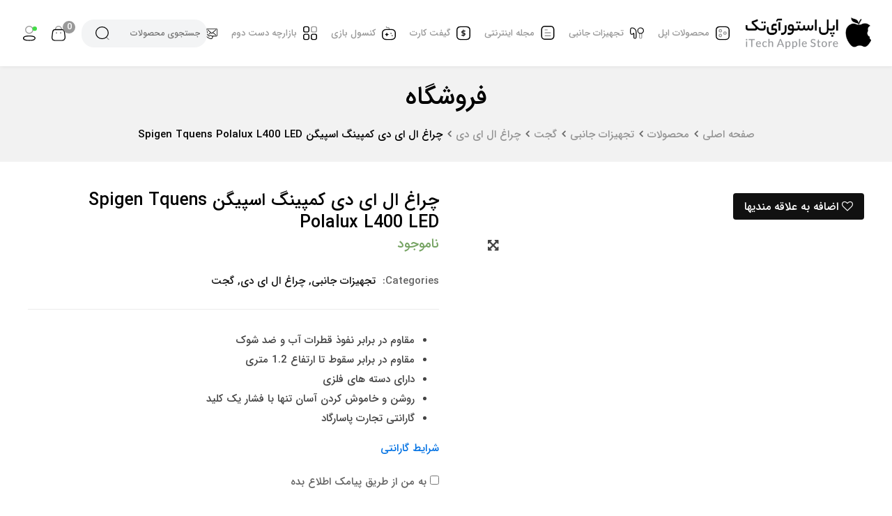

--- FILE ---
content_type: text/html; charset=UTF-8
request_url: https://itech.ir/product/%DA%86%D8%B1%D8%A7%D8%BA-%D8%A7%D9%84-%D8%A7%DB%8C-%D8%AF%DB%8C-%DA%A9%D9%85%D9%BE%DB%8C%D9%86%DA%AF-%D8%A7%D8%B3%D9%BE%DB%8C%DA%AF%D9%86-spigen-tquens-polalux-l400-led/
body_size: 44492
content:
<!DOCTYPE html>
<html lang="en">

<head>
    <meta charset="UTF-8">
    <meta name="viewport" content="width=device-width, initial-scale=1.0">
    <link rel="stylesheet" href="https://itech.ir/wp-content/themes/metro/assets/css/bootstrap.min.css">
    <link rel="stylesheet" href="https://itech.ir/wp-content/themes/metro/assets/css/web-fonts-with-css/css/fontawesome-all.min.css">
    
    <link rel="stylesheet" href="https://itech.ir/wp-content/themes/metro/assets/css/owl.carousel.css">
    <link rel="stylesheet" href="https://itech.ir/wp-content/themes/metro/assets/css/owl.theme.default.css">
    <link rel="stylesheet" href="https://itech.ir/wp-content/themes/metro/style.css">

    				<script>document.documentElement.className = document.documentElement.className + ' yes-js js_active js'</script>
				<title>چراغ ال ای دی کمپینگ اسپیگن Spigen Tquens Polalux L400 LED &#8211; آی تک | فروشگاه تخصصی محصولات اپل</title>
<meta name='robots' content='max-image-preview:large' />
<noscript><style>#preloader{display:none;}</style></noscript><link rel='dns-prefetch' href='//www.google.com' />
<link rel='dns-prefetch' href='//fonts.googleapis.com' />
<link rel='preconnect' href='https://fonts.gstatic.com' crossorigin />
<link rel="alternate" type="application/rss+xml" title="آی تک | فروشگاه تخصصی محصولات اپل &raquo; خوراک" href="https://itech.ir/feed/" />
<link rel="alternate" type="application/rss+xml" title="آی تک | فروشگاه تخصصی محصولات اپل &raquo; خوراک دیدگاه‌ها" href="https://itech.ir/comments/feed/" />
<link rel="alternate" type="application/rss+xml" title="آی تک | فروشگاه تخصصی محصولات اپل &raquo; چراغ ال ای دی کمپینگ اسپیگن Spigen Tquens Polalux L400 LED خوراک دیدگاه‌ها" href="https://itech.ir/product/%da%86%d8%b1%d8%a7%d8%ba-%d8%a7%d9%84-%d8%a7%db%8c-%d8%af%db%8c-%da%a9%d9%85%d9%be%db%8c%d9%86%da%af-%d8%a7%d8%b3%d9%be%db%8c%da%af%d9%86-spigen-tquens-polalux-l400-led/feed/" />
<script>
window._wpemojiSettings = {"baseUrl":"https:\/\/s.w.org\/images\/core\/emoji\/14.0.0\/72x72\/","ext":".png","svgUrl":"https:\/\/s.w.org\/images\/core\/emoji\/14.0.0\/svg\/","svgExt":".svg","source":{"concatemoji":"https:\/\/itech.ir\/wp-includes\/js\/wp-emoji-release.min.js?ver=6.4.3"}};
/*! This file is auto-generated */
!function(i,n){var o,s,e;function c(e){try{var t={supportTests:e,timestamp:(new Date).valueOf()};sessionStorage.setItem(o,JSON.stringify(t))}catch(e){}}function p(e,t,n){e.clearRect(0,0,e.canvas.width,e.canvas.height),e.fillText(t,0,0);var t=new Uint32Array(e.getImageData(0,0,e.canvas.width,e.canvas.height).data),r=(e.clearRect(0,0,e.canvas.width,e.canvas.height),e.fillText(n,0,0),new Uint32Array(e.getImageData(0,0,e.canvas.width,e.canvas.height).data));return t.every(function(e,t){return e===r[t]})}function u(e,t,n){switch(t){case"flag":return n(e,"\ud83c\udff3\ufe0f\u200d\u26a7\ufe0f","\ud83c\udff3\ufe0f\u200b\u26a7\ufe0f")?!1:!n(e,"\ud83c\uddfa\ud83c\uddf3","\ud83c\uddfa\u200b\ud83c\uddf3")&&!n(e,"\ud83c\udff4\udb40\udc67\udb40\udc62\udb40\udc65\udb40\udc6e\udb40\udc67\udb40\udc7f","\ud83c\udff4\u200b\udb40\udc67\u200b\udb40\udc62\u200b\udb40\udc65\u200b\udb40\udc6e\u200b\udb40\udc67\u200b\udb40\udc7f");case"emoji":return!n(e,"\ud83e\udef1\ud83c\udffb\u200d\ud83e\udef2\ud83c\udfff","\ud83e\udef1\ud83c\udffb\u200b\ud83e\udef2\ud83c\udfff")}return!1}function f(e,t,n){var r="undefined"!=typeof WorkerGlobalScope&&self instanceof WorkerGlobalScope?new OffscreenCanvas(300,150):i.createElement("canvas"),a=r.getContext("2d",{willReadFrequently:!0}),o=(a.textBaseline="top",a.font="600 32px Arial",{});return e.forEach(function(e){o[e]=t(a,e,n)}),o}function t(e){var t=i.createElement("script");t.src=e,t.defer=!0,i.head.appendChild(t)}"undefined"!=typeof Promise&&(o="wpEmojiSettingsSupports",s=["flag","emoji"],n.supports={everything:!0,everythingExceptFlag:!0},e=new Promise(function(e){i.addEventListener("DOMContentLoaded",e,{once:!0})}),new Promise(function(t){var n=function(){try{var e=JSON.parse(sessionStorage.getItem(o));if("object"==typeof e&&"number"==typeof e.timestamp&&(new Date).valueOf()<e.timestamp+604800&&"object"==typeof e.supportTests)return e.supportTests}catch(e){}return null}();if(!n){if("undefined"!=typeof Worker&&"undefined"!=typeof OffscreenCanvas&&"undefined"!=typeof URL&&URL.createObjectURL&&"undefined"!=typeof Blob)try{var e="postMessage("+f.toString()+"("+[JSON.stringify(s),u.toString(),p.toString()].join(",")+"));",r=new Blob([e],{type:"text/javascript"}),a=new Worker(URL.createObjectURL(r),{name:"wpTestEmojiSupports"});return void(a.onmessage=function(e){c(n=e.data),a.terminate(),t(n)})}catch(e){}c(n=f(s,u,p))}t(n)}).then(function(e){for(var t in e)n.supports[t]=e[t],n.supports.everything=n.supports.everything&&n.supports[t],"flag"!==t&&(n.supports.everythingExceptFlag=n.supports.everythingExceptFlag&&n.supports[t]);n.supports.everythingExceptFlag=n.supports.everythingExceptFlag&&!n.supports.flag,n.DOMReady=!1,n.readyCallback=function(){n.DOMReady=!0}}).then(function(){return e}).then(function(){var e;n.supports.everything||(n.readyCallback(),(e=n.source||{}).concatemoji?t(e.concatemoji):e.wpemoji&&e.twemoji&&(t(e.twemoji),t(e.wpemoji)))}))}((window,document),window._wpemojiSettings);
</script>
<link rel='stylesheet' id='ht_ctc_main_css-css' href='https://itech.ir/wp-content/plugins/5click-to-chat-for-whatsapp/new/inc/assets/css/main.css?ver=3.29' media='all' />
<link rel='stylesheet' id='layerslider-css' href='https://itech.ir/wp-content/plugins/6LayerSlider/assets/static/layerslider/css/layerslider.css?ver=6.11.2' media='all' />
<link rel='stylesheet' id='yith_woocompare_page-css' href='https://itech.ir/wp-content/plugins/1yith-woocommerce-compare-premium/assets/css/style.css?ver=6.4.3' media='all' />
<style id='yith_woocompare_page-inline-css'>

				#yith-woocompare-cat-nav h3 {
                    color: ;
                }
                #yith-woocompare-cat-nav li a {
                    color: ;
                }
                #yith-woocompare-cat-nav li a:hover, #yith-woocompare-cat-nav li .active {
                    color: ;
                }
                table.compare-list .remove a {
                    color: ;
                }
                table.compare-list .remove a:hover {
                    color: ;
                }
                table.compare-list .product_info .button, table.compare-list .add-to-cart .button, table.compare-list .added_to_cart {
                    color: ;
                    background-color: ;
                }
                table.compare-list .product_info .button:hover, table.compare-list .add-to-cart .button:hover, table.compare-list .added_to_cart:hover {
                    color: ;
                    background-color: ;
                }
                table.compare-list .rating .star-rating {
                    color: ;
                }
                #yith-woocompare-related .yith-woocompare-related-title {
                    color: ;
                }
                #yith-woocompare-related .related-products .button {
                    color: ;
                    background-color: ;
                }
                #yith-woocompare-related .related-products .button:hover {
                    color: ;
                    background-color: ;
                }
                #yith-woocompare-share h3 {
                    color: ;
                }
                table.compare-list tr.different, table.compare-list tr.different th {
                	background-color:  !important;
                }
</style>
<link rel='stylesheet' id='jquery-fixedheadertable-style-css' href='https://itech.ir/wp-content/plugins/1yith-woocommerce-compare-premium/assets/css/jquery.dataTables.css?ver=1.10.18' media='all' />
<style id='wp-emoji-styles-inline-css'>

	img.wp-smiley, img.emoji {
		display: inline !important;
		border: none !important;
		box-shadow: none !important;
		height: 1em !important;
		width: 1em !important;
		margin: 0 0.07em !important;
		vertical-align: -0.1em !important;
		background: none !important;
		padding: 0 !important;
	}
</style>
<link rel='stylesheet' id='wp-block-library-rtl-css' href='https://itech.ir/wp-includes/css/dist/block-library/style-rtl.min.css?ver=6.4.3' media='all' />
<style id='wp-block-library-theme-inline-css'>
.wp-block-audio figcaption{color:#555;font-size:13px;text-align:center}.is-dark-theme .wp-block-audio figcaption{color:hsla(0,0%,100%,.65)}.wp-block-audio{margin:0 0 1em}.wp-block-code{border:1px solid #ccc;border-radius:4px;font-family:Menlo,Consolas,monaco,monospace;padding:.8em 1em}.wp-block-embed figcaption{color:#555;font-size:13px;text-align:center}.is-dark-theme .wp-block-embed figcaption{color:hsla(0,0%,100%,.65)}.wp-block-embed{margin:0 0 1em}.blocks-gallery-caption{color:#555;font-size:13px;text-align:center}.is-dark-theme .blocks-gallery-caption{color:hsla(0,0%,100%,.65)}.wp-block-image figcaption{color:#555;font-size:13px;text-align:center}.is-dark-theme .wp-block-image figcaption{color:hsla(0,0%,100%,.65)}.wp-block-image{margin:0 0 1em}.wp-block-pullquote{border-bottom:4px solid;border-top:4px solid;color:currentColor;margin-bottom:1.75em}.wp-block-pullquote cite,.wp-block-pullquote footer,.wp-block-pullquote__citation{color:currentColor;font-size:.8125em;font-style:normal;text-transform:uppercase}.wp-block-quote{border-left:.25em solid;margin:0 0 1.75em;padding-left:1em}.wp-block-quote cite,.wp-block-quote footer{color:currentColor;font-size:.8125em;font-style:normal;position:relative}.wp-block-quote.has-text-align-right{border-left:none;border-right:.25em solid;padding-left:0;padding-right:1em}.wp-block-quote.has-text-align-center{border:none;padding-left:0}.wp-block-quote.is-large,.wp-block-quote.is-style-large,.wp-block-quote.is-style-plain{border:none}.wp-block-search .wp-block-search__label{font-weight:700}.wp-block-search__button{border:1px solid #ccc;padding:.375em .625em}:where(.wp-block-group.has-background){padding:1.25em 2.375em}.wp-block-separator.has-css-opacity{opacity:.4}.wp-block-separator{border:none;border-bottom:2px solid;margin-left:auto;margin-right:auto}.wp-block-separator.has-alpha-channel-opacity{opacity:1}.wp-block-separator:not(.is-style-wide):not(.is-style-dots){width:100px}.wp-block-separator.has-background:not(.is-style-dots){border-bottom:none;height:1px}.wp-block-separator.has-background:not(.is-style-wide):not(.is-style-dots){height:2px}.wp-block-table{margin:0 0 1em}.wp-block-table td,.wp-block-table th{word-break:normal}.wp-block-table figcaption{color:#555;font-size:13px;text-align:center}.is-dark-theme .wp-block-table figcaption{color:hsla(0,0%,100%,.65)}.wp-block-video figcaption{color:#555;font-size:13px;text-align:center}.is-dark-theme .wp-block-video figcaption{color:hsla(0,0%,100%,.65)}.wp-block-video{margin:0 0 1em}.wp-block-template-part.has-background{margin-bottom:0;margin-top:0;padding:1.25em 2.375em}
</style>
<link rel='stylesheet' id='wc-block-vendors-style-css' href='https://itech.ir/wp-content/plugins/woocommerce/packages/woocommerce-blocks/build/vendors-style.css?ver=5.3.2' media='all' />
<link rel='stylesheet' id='wc-block-style-rtl-css' href='https://itech.ir/wp-content/plugins/woocommerce/packages/woocommerce-blocks/build/style-rtl.css?ver=5.3.2' media='all' />
<link rel='stylesheet' id='ywpc-frontend-css' href='https://itech.ir/wp-content/plugins/1yith-woocommerce-product-sales-countdown-premium/assets/css/ywpc-style-3.css?ver=6.4.3' media='all' />
<style id='ywpc-frontend-inline-css'>

				.ywpc-countdown > .ywpc-header,
				.ywpc-countdown-loop > .ywpc-header {
					display: none;
				}
				.ywpc-sale-bar > .ywpc-header,
				.ywpc-sale-bar-loop > .ywpc-header {
					display: none;
				}
				.ywpc-countdown,
				.ywpc-sale-bar {
					background: #ffffff;
					border: 1px solid #dbd8d8;
				}

				.ywpc-countdown > .ywpc-header,
				.ywpc-sale-bar > .ywpc-header {
					color: #ffffff;
					font-size: 25px;
				}

				.ywpc-countdown-loop > .ywpc-header,
				.ywpc-sale-bar-loop > .ywpc-header {
					color: #ffffff;
					font-size: 15px;
				}
					.ywpc-countdown > .ywpc-timer > div > .ywpc-amount,
					.ywpc-countdown-loop > .ywpc-timer > div > .ywpc-amount {
						background: #0071e3;
					}
		
					.ywpc-countdown > .ywpc-timer > div > .ywpc-amount > span {
						color: #ffffff;
						font-size: 28px;
					}
		
					.ywpc-countdown-loop > .ywpc-timer > div > .ywpc-amount > span {
						color: #ffffff;
						font-size: 15px;
					}
				.ywpc-sale-bar > .ywpc-bar > .ywpc-back,
				.ywpc-sale-bar-loop > .ywpc-bar > .ywpc-back {
					background: #e6e6e6;
				}
	
				.ywpc-sale-bar > .ywpc-bar > .ywpc-back > .ywpc-fore,
				.ywpc-sale-bar-loop > .ywpc-bar > .ywpc-back > .ywpc-fore {
					background: #a12418;
				}
</style>
<style id='classic-theme-styles-inline-css'>
/*! This file is auto-generated */
.wp-block-button__link{color:#fff;background-color:#32373c;border-radius:9999px;box-shadow:none;text-decoration:none;padding:calc(.667em + 2px) calc(1.333em + 2px);font-size:1.125em}.wp-block-file__button{background:#32373c;color:#fff;text-decoration:none}
</style>
<style id='global-styles-inline-css'>
body{--wp--preset--color--black: #000000;--wp--preset--color--cyan-bluish-gray: #abb8c3;--wp--preset--color--white: #ffffff;--wp--preset--color--pale-pink: #f78da7;--wp--preset--color--vivid-red: #cf2e2e;--wp--preset--color--luminous-vivid-orange: #ff6900;--wp--preset--color--luminous-vivid-amber: #fcb900;--wp--preset--color--light-green-cyan: #7bdcb5;--wp--preset--color--vivid-green-cyan: #00d084;--wp--preset--color--pale-cyan-blue: #8ed1fc;--wp--preset--color--vivid-cyan-blue: #0693e3;--wp--preset--color--vivid-purple: #9b51e0;--wp--preset--color--metro-black: #111111;--wp--preset--color--metro-red: #e53935;--wp--preset--color--metro-orange: #FF9900;--wp--preset--color--metro-tomato: #f26c4f;--wp--preset--color--metro-white: #ffffff;--wp--preset--gradient--vivid-cyan-blue-to-vivid-purple: linear-gradient(135deg,rgba(6,147,227,1) 0%,rgb(155,81,224) 100%);--wp--preset--gradient--light-green-cyan-to-vivid-green-cyan: linear-gradient(135deg,rgb(122,220,180) 0%,rgb(0,208,130) 100%);--wp--preset--gradient--luminous-vivid-amber-to-luminous-vivid-orange: linear-gradient(135deg,rgba(252,185,0,1) 0%,rgba(255,105,0,1) 100%);--wp--preset--gradient--luminous-vivid-orange-to-vivid-red: linear-gradient(135deg,rgba(255,105,0,1) 0%,rgb(207,46,46) 100%);--wp--preset--gradient--very-light-gray-to-cyan-bluish-gray: linear-gradient(135deg,rgb(238,238,238) 0%,rgb(169,184,195) 100%);--wp--preset--gradient--cool-to-warm-spectrum: linear-gradient(135deg,rgb(74,234,220) 0%,rgb(151,120,209) 20%,rgb(207,42,186) 40%,rgb(238,44,130) 60%,rgb(251,105,98) 80%,rgb(254,248,76) 100%);--wp--preset--gradient--blush-light-purple: linear-gradient(135deg,rgb(255,206,236) 0%,rgb(152,150,240) 100%);--wp--preset--gradient--blush-bordeaux: linear-gradient(135deg,rgb(254,205,165) 0%,rgb(254,45,45) 50%,rgb(107,0,62) 100%);--wp--preset--gradient--luminous-dusk: linear-gradient(135deg,rgb(255,203,112) 0%,rgb(199,81,192) 50%,rgb(65,88,208) 100%);--wp--preset--gradient--pale-ocean: linear-gradient(135deg,rgb(255,245,203) 0%,rgb(182,227,212) 50%,rgb(51,167,181) 100%);--wp--preset--gradient--electric-grass: linear-gradient(135deg,rgb(202,248,128) 0%,rgb(113,206,126) 100%);--wp--preset--gradient--midnight: linear-gradient(135deg,rgb(2,3,129) 0%,rgb(40,116,252) 100%);--wp--preset--font-size--small: 13px;--wp--preset--font-size--medium: 20px;--wp--preset--font-size--large: 36px;--wp--preset--font-size--x-large: 42px;--wp--preset--spacing--20: 0.44rem;--wp--preset--spacing--30: 0.67rem;--wp--preset--spacing--40: 1rem;--wp--preset--spacing--50: 1.5rem;--wp--preset--spacing--60: 2.25rem;--wp--preset--spacing--70: 3.38rem;--wp--preset--spacing--80: 5.06rem;--wp--preset--shadow--natural: 6px 6px 9px rgba(0, 0, 0, 0.2);--wp--preset--shadow--deep: 12px 12px 50px rgba(0, 0, 0, 0.4);--wp--preset--shadow--sharp: 6px 6px 0px rgba(0, 0, 0, 0.2);--wp--preset--shadow--outlined: 6px 6px 0px -3px rgba(255, 255, 255, 1), 6px 6px rgba(0, 0, 0, 1);--wp--preset--shadow--crisp: 6px 6px 0px rgba(0, 0, 0, 1);}:where(.is-layout-flex){gap: 0.5em;}:where(.is-layout-grid){gap: 0.5em;}body .is-layout-flow > .alignleft{float: left;margin-inline-start: 0;margin-inline-end: 2em;}body .is-layout-flow > .alignright{float: right;margin-inline-start: 2em;margin-inline-end: 0;}body .is-layout-flow > .aligncenter{margin-left: auto !important;margin-right: auto !important;}body .is-layout-constrained > .alignleft{float: left;margin-inline-start: 0;margin-inline-end: 2em;}body .is-layout-constrained > .alignright{float: right;margin-inline-start: 2em;margin-inline-end: 0;}body .is-layout-constrained > .aligncenter{margin-left: auto !important;margin-right: auto !important;}body .is-layout-constrained > :where(:not(.alignleft):not(.alignright):not(.alignfull)){max-width: var(--wp--style--global--content-size);margin-left: auto !important;margin-right: auto !important;}body .is-layout-constrained > .alignwide{max-width: var(--wp--style--global--wide-size);}body .is-layout-flex{display: flex;}body .is-layout-flex{flex-wrap: wrap;align-items: center;}body .is-layout-flex > *{margin: 0;}body .is-layout-grid{display: grid;}body .is-layout-grid > *{margin: 0;}:where(.wp-block-columns.is-layout-flex){gap: 2em;}:where(.wp-block-columns.is-layout-grid){gap: 2em;}:where(.wp-block-post-template.is-layout-flex){gap: 1.25em;}:where(.wp-block-post-template.is-layout-grid){gap: 1.25em;}.has-black-color{color: var(--wp--preset--color--black) !important;}.has-cyan-bluish-gray-color{color: var(--wp--preset--color--cyan-bluish-gray) !important;}.has-white-color{color: var(--wp--preset--color--white) !important;}.has-pale-pink-color{color: var(--wp--preset--color--pale-pink) !important;}.has-vivid-red-color{color: var(--wp--preset--color--vivid-red) !important;}.has-luminous-vivid-orange-color{color: var(--wp--preset--color--luminous-vivid-orange) !important;}.has-luminous-vivid-amber-color{color: var(--wp--preset--color--luminous-vivid-amber) !important;}.has-light-green-cyan-color{color: var(--wp--preset--color--light-green-cyan) !important;}.has-vivid-green-cyan-color{color: var(--wp--preset--color--vivid-green-cyan) !important;}.has-pale-cyan-blue-color{color: var(--wp--preset--color--pale-cyan-blue) !important;}.has-vivid-cyan-blue-color{color: var(--wp--preset--color--vivid-cyan-blue) !important;}.has-vivid-purple-color{color: var(--wp--preset--color--vivid-purple) !important;}.has-black-background-color{background-color: var(--wp--preset--color--black) !important;}.has-cyan-bluish-gray-background-color{background-color: var(--wp--preset--color--cyan-bluish-gray) !important;}.has-white-background-color{background-color: var(--wp--preset--color--white) !important;}.has-pale-pink-background-color{background-color: var(--wp--preset--color--pale-pink) !important;}.has-vivid-red-background-color{background-color: var(--wp--preset--color--vivid-red) !important;}.has-luminous-vivid-orange-background-color{background-color: var(--wp--preset--color--luminous-vivid-orange) !important;}.has-luminous-vivid-amber-background-color{background-color: var(--wp--preset--color--luminous-vivid-amber) !important;}.has-light-green-cyan-background-color{background-color: var(--wp--preset--color--light-green-cyan) !important;}.has-vivid-green-cyan-background-color{background-color: var(--wp--preset--color--vivid-green-cyan) !important;}.has-pale-cyan-blue-background-color{background-color: var(--wp--preset--color--pale-cyan-blue) !important;}.has-vivid-cyan-blue-background-color{background-color: var(--wp--preset--color--vivid-cyan-blue) !important;}.has-vivid-purple-background-color{background-color: var(--wp--preset--color--vivid-purple) !important;}.has-black-border-color{border-color: var(--wp--preset--color--black) !important;}.has-cyan-bluish-gray-border-color{border-color: var(--wp--preset--color--cyan-bluish-gray) !important;}.has-white-border-color{border-color: var(--wp--preset--color--white) !important;}.has-pale-pink-border-color{border-color: var(--wp--preset--color--pale-pink) !important;}.has-vivid-red-border-color{border-color: var(--wp--preset--color--vivid-red) !important;}.has-luminous-vivid-orange-border-color{border-color: var(--wp--preset--color--luminous-vivid-orange) !important;}.has-luminous-vivid-amber-border-color{border-color: var(--wp--preset--color--luminous-vivid-amber) !important;}.has-light-green-cyan-border-color{border-color: var(--wp--preset--color--light-green-cyan) !important;}.has-vivid-green-cyan-border-color{border-color: var(--wp--preset--color--vivid-green-cyan) !important;}.has-pale-cyan-blue-border-color{border-color: var(--wp--preset--color--pale-cyan-blue) !important;}.has-vivid-cyan-blue-border-color{border-color: var(--wp--preset--color--vivid-cyan-blue) !important;}.has-vivid-purple-border-color{border-color: var(--wp--preset--color--vivid-purple) !important;}.has-vivid-cyan-blue-to-vivid-purple-gradient-background{background: var(--wp--preset--gradient--vivid-cyan-blue-to-vivid-purple) !important;}.has-light-green-cyan-to-vivid-green-cyan-gradient-background{background: var(--wp--preset--gradient--light-green-cyan-to-vivid-green-cyan) !important;}.has-luminous-vivid-amber-to-luminous-vivid-orange-gradient-background{background: var(--wp--preset--gradient--luminous-vivid-amber-to-luminous-vivid-orange) !important;}.has-luminous-vivid-orange-to-vivid-red-gradient-background{background: var(--wp--preset--gradient--luminous-vivid-orange-to-vivid-red) !important;}.has-very-light-gray-to-cyan-bluish-gray-gradient-background{background: var(--wp--preset--gradient--very-light-gray-to-cyan-bluish-gray) !important;}.has-cool-to-warm-spectrum-gradient-background{background: var(--wp--preset--gradient--cool-to-warm-spectrum) !important;}.has-blush-light-purple-gradient-background{background: var(--wp--preset--gradient--blush-light-purple) !important;}.has-blush-bordeaux-gradient-background{background: var(--wp--preset--gradient--blush-bordeaux) !important;}.has-luminous-dusk-gradient-background{background: var(--wp--preset--gradient--luminous-dusk) !important;}.has-pale-ocean-gradient-background{background: var(--wp--preset--gradient--pale-ocean) !important;}.has-electric-grass-gradient-background{background: var(--wp--preset--gradient--electric-grass) !important;}.has-midnight-gradient-background{background: var(--wp--preset--gradient--midnight) !important;}.has-small-font-size{font-size: var(--wp--preset--font-size--small) !important;}.has-medium-font-size{font-size: var(--wp--preset--font-size--medium) !important;}.has-large-font-size{font-size: var(--wp--preset--font-size--large) !important;}.has-x-large-font-size{font-size: var(--wp--preset--font-size--x-large) !important;}
.wp-block-navigation a:where(:not(.wp-element-button)){color: inherit;}
:where(.wp-block-post-template.is-layout-flex){gap: 1.25em;}:where(.wp-block-post-template.is-layout-grid){gap: 1.25em;}
:where(.wp-block-columns.is-layout-flex){gap: 2em;}:where(.wp-block-columns.is-layout-grid){gap: 2em;}
.wp-block-pullquote{font-size: 1.5em;line-height: 1.6;}
</style>
<link rel='stylesheet' id='redux-extendify-styles-css' href='https://itech.ir/wp-content/plugins/redux-framework/redux-core/assets/css/extendify-utilities.css?ver=4.4.3' media='all' />
<link rel='stylesheet' id='woof-css' href='https://itech.ir/wp-content/plugins/2woocommerce-products-filter/css/front.css?ver=6.4.3' media='all' />
<link rel='stylesheet' id='chosen-drop-down-css' href='https://itech.ir/wp-content/plugins/2woocommerce-products-filter/js/chosen/chosen.min.css?ver=6.4.3' media='all' />
<link rel='stylesheet' id='malihu-custom-scrollbar-css' href='https://itech.ir/wp-content/plugins/2woocommerce-products-filter/js/malihu-custom-scrollbar/jquery.mCustomScrollbar.css?ver=6.4.3' media='all' />
<link rel='stylesheet' id='icheck-jquery-color-css' href='https://itech.ir/wp-content/plugins/2woocommerce-products-filter/js/icheck/skins/flat/grey.css?ver=6.4.3' media='all' />
<link rel='stylesheet' id='contact-form-7-css' href='https://itech.ir/wp-content/plugins/contact-form-7/includes/css/styles.css?ver=5.7.7' media='all' />
<link rel='stylesheet' id='contact-form-7-rtl-css' href='https://itech.ir/wp-content/plugins/contact-form-7/includes/css/styles-rtl.css?ver=5.7.7' media='all' />
<link rel='stylesheet' id='digits-login-style-css' href='https://itech.ir/wp-content/plugins/digits/assets/css/login.css?ver=8.3.0.3' media='all' />
<link rel='stylesheet' id='digits-style-css' href='https://itech.ir/wp-content/plugins/digits/assets/css/main.css?ver=8.3.0.3' media='all' />
<style id='digits-style-inline-css'>

                #woocommerce-order-data .address p:nth-child(3) a,.woocommerce-customer-details--phone{
                    text-align:right;
                    }
</style>
<link rel='stylesheet' id='digits-login-style-rtl-css' href='https://itech.ir/wp-content/plugins/digits/assets/css/login-rtl.css?ver=8.3.0.3' media='all' />
<link rel='stylesheet' id='photoswipe-css' href='https://itech.ir/wp-content/plugins/woocommerce/assets/css/photoswipe/photoswipe.min.css?ver=5.5.1' media='all' />
<link rel='stylesheet' id='photoswipe-default-skin-css' href='https://itech.ir/wp-content/plugins/woocommerce/assets/css/photoswipe/default-skin/default-skin.min.css?ver=5.5.1' media='all' />
<link rel='stylesheet' id='woocommerce-layout-rtl-css' href='https://itech.ir/wp-content/plugins/woocommerce/assets/css/woocommerce-layout-rtl.css?ver=5.5.1' media='all' />
<link rel='stylesheet' id='woocommerce-smallscreen-rtl-css' href='https://itech.ir/wp-content/plugins/woocommerce/assets/css/woocommerce-smallscreen-rtl.css?ver=5.5.1' media='only screen and (max-width: 767px)' />
<link rel='stylesheet' id='woocommerce-general-rtl-css' href='https://itech.ir/wp-content/plugins/woocommerce/assets/css/woocommerce-rtl.css?ver=5.5.1' media='all' />
<style id='woocommerce-inline-inline-css'>
.woocommerce form .form-row .required { visibility: visible; }
</style>
<link rel='stylesheet' id='dashicons-css' href='https://itech.ir/wp-includes/css/dashicons.min.css?ver=6.4.3' media='all' />
<style id='dashicons-inline-css'>
[data-font="Dashicons"]:before {font-family: 'Dashicons' !important;content: attr(data-icon) !important;speak: none !important;font-weight: normal !important;font-variant: normal !important;text-transform: none !important;line-height: 1 !important;font-style: normal !important;-webkit-font-smoothing: antialiased !important;-moz-osx-font-smoothing: grayscale !important;}
</style>
<link rel='stylesheet' id='rtwpvg-css' href='https://itech.ir/wp-content/plugins/2woo-product-variation-gallery-pro/assets/css/rtwpvg.min.css?ver=1769777938' media='all' />
<style id='rtwpvg-inline-css'>
        
            :root {
                --rtwpvg-thumbnail-gap: 10px;
                --rtwpvg-gallery-margin-bottom: 30px;
            }

            /* Large Screen / Default Width */
            .rtwpvg-images {
                max-width: 100%;
            }

            /* style */
                        .rtwpvg-wrapper .rtwpvg-slider-wrapper .rtwpvg-slider-prev-arrow,
            .rtwpvg-wrapper .rtwpvg-slider-wrapper .rtwpvg-slider-next-arrow,
            .rtwpvg-wrapper .rtwpvg-thumbnail-wrapper .rtwpvg-thumbnail-prev-arrow,
            .rtwpvg-wrapper .rtwpvg-thumbnail-wrapper .rtwpvg-thumbnail-next-arrow {
             background: rgba(0, 0, 0, 0.5);
             color: #ffffff;
                        }

                                    .rtwpvg-wrapper .rtwpvg-slider-wrapper .rtwpvg-slider-next-arrow:hover,
            .rtwpvg-wrapper .rtwpvg-slider-wrapper .rtwpvg-slider-prev-arrow:hover,
            .rtwpvg-wrapper .rtwpvg-thumbnail-wrapper .rtwpvg-thumbnail-slider .rtwpvg-thumbnail-prev-arrow:hover,
            .rtwpvg-wrapper .rtwpvg-thumbnail-wrapper .rtwpvg-thumbnail-slider .rtwpvg-thumbnail-next-arrow:hover {
             background: rgba(0, 0, 0, 0.9);
             color: #ffffff;
                        }

                        /* MD, Desktops */
            
            /* SM Devices, Tablets */
                        @media only screen and (max-width: 768px) {
                .rtwpvg-images {
                    width: 720px;
                    max-width: 100% !important;
                }
            }

            
            /* XSM Devices, Phones */
                        @media only screen and (max-width: 480px) {
                .rtwpvg-images {
                    width: 320px;
                    max-width: 100% !important;
                }
            }

                    
        
</style>
<link rel='stylesheet' id='jquery-colorbox-css' href='https://itech.ir/wp-content/plugins/1yith-woocommerce-compare-premium/assets/css/colorbox.css?ver=6.4.3' media='all' />
<link rel='stylesheet' id='ywpc-google-fonts-css' href='//fonts.googleapis.com/css?family=Open+Sans:400,700' media='all' />
<link rel='stylesheet' id='itech-style-css' href='https://itech.ir/wp-content/themes/metro-child/style.css?ver=6.4.3' media='all' />
<link rel='stylesheet' id='jquery-lazyloadxt-spinner-css-css' href='//itech.ir/wp-content/plugins/4a3-lazy-load/assets/css/jquery.lazyloadxt.spinner.css?ver=6.4.3' media='all' />
<link rel='stylesheet' id='a3a3_lazy_load-css' href='//itech.ir/wp-content/uploads/sass/a3_lazy_load.min.css?ver=1609613991' media='all' />
<link rel='stylesheet' id='rtwpvs-css' href='https://itech.ir/wp-content/plugins/2woo-product-variation-swatches-pro/assets/css/rtwpvs.min.css?ver=1769777938' media='all' />
<style id='rtwpvs-inline-css'>
        
            .rtwpvs-term:not(.rtwpvs-radio-term) {
                width: 30px;
                height: 30px;
            }

            /* Attribute style */
            .rtwpvs .rtwpvs-terms-wrapper .rtwpvs-term:not(.rtwpvs-radio-term) {
                box-shadow: 0 0 0 1px rgba(0, 0, 0, 0.3) !important;
            }

            .rtwpvs .rtwpvs-terms-wrapper .rtwpvs-button-term span,
            .rtwpvs .rtwpvs-terms-wrapper .rtwpvs-radio-term label,
            .rtwpvs .rtwpvs-terms-wrapper .reset_variations a {
                color: #000000 !important;
            }

            .rtwpvs .rtwpvs-terms-wrapper .rtwpvs-term:not(.radio-variable-item) {
                background-color: rgba(255,2,2,0) !important;
            }

            /*  Attribute selected style  */
            .rtwpvs .rtwpvs-terms-wrapper .rtwpvs-button-term.selected span,
            .rtwpvs .rtwpvs-terms-wrapper .rtwpvs-radio-term.selected label {
                color: #f9f9f9 !important;
            }

            .rtwpvs .rtwpvs-terms-wrapper .rtwpvs-term:not(.rtwpvs-radio-term).selected {
                background-color: rgba(255,20,20,0) !important;
            }

            .rtwpvs .rtwpvs-terms-wrapper .rtwpvs-term:not(.rtwpvs-radio-term).selected {
                box-shadow: 0 0 0 2px #000000 !important;
            }

            /*  Attribute Hover style  */
            .rtwpvs .rtwpvs-terms-wrapper .rtwpvs-term:not(.rtwpvs-radio-term):hover,
            .rtwpvs .rtwpvs-terms-wrapper .rtwpvs-term:not(.rtwpvs-radio-term).selected:hover {
                box-shadow: 0 0 0 3px #000000 !important;
            }

            .rtwpvs .rtwpvs-terms-wrapper .rtwpvs-button-term:hover span,
            .rtwpvs .rtwpvs-terms-wrapper .rtwpvs-button-term.selected:hover span,
            .rtwpvs .rtwpvs-terms-wrapper .rtwpvs-radio-term:hover label,
            .rtwpvs .rtwpvs-terms-wrapper .rtwpvs-radio-term.selected:hover label {
                color: #000000 !important;
            }

            .rtwpvs .rtwpvs-terms-wrapper .rtwpvs-term:not(.rtwpvs-radio-term):hover,
            .rtwpvs .rtwpvs-terms-wrapper .rtwpvs-term:not(.rtwpvs-radio-term).selected:hover {
                background-color: #FFFFFF !important;
            }


                        .rtwpvs-archive-variation-wrapper .rtwpvs-term:not(.rtwpvs-radio-term) {
             width: 30px;
             height: 30px;
                        }

            
            .rtwpvs-squared .rtwpvs-button-term {
                min-width: 30px;
            }

            .rtwpvs-button-term span {
                font-size: 16px;
            }

                        .rtwpvs-archive-variation-wrapper .rtwpvs-button-term span {
                font-size: 16px;
            }

            
                                                .rtwpvs.rtwpvs-tooltip .rtwpvs-terms-wrapper span.image-tooltip-wrapper {
                width: 150px;
            }

                                    .rtwpvs.rtwpvs-attribute-behavior-blur .rtwpvs-term:not(.rtwpvs-radio-term).disabled::before,
            .rtwpvs.rtwpvs-attribute-behavior-blur .rtwpvs-term:not(.rtwpvs-radio-term).disabled::after,
            .rtwpvs.rtwpvs-attribute-behavior-blur .rtwpvs-term:not(.rtwpvs-radio-term).disabled:hover::before,
            .rtwpvs.rtwpvs-attribute-behavior-blur .rtwpvs-term:not(.rtwpvs-radio-term).disabled:hover::after {
                background: #ffffff !important;
            }

                                    .rtwpvs.rtwpvs-attribute-behavior-blur .rtwpvs-term:not(.rtwpvs-radio-term).disabled img,
            .rtwpvs.rtwpvs-attribute-behavior-blur .rtwpvs-term:not(.rtwpvs-radio-term).disabled span,
            .rtwpvs.rtwpvs-attribute-behavior-blur .rtwpvs-term:not(.rtwpvs-radio-term).disabled:hover img,
            .rtwpvs.rtwpvs-attribute-behavior-blur .rtwpvs-term:not(.rtwpvs-radio-term).disabled:hover span {
                opacity: 1;
            }

                    
        
</style>
<link rel='stylesheet' id='metro-gfonts-css' href='//fonts.googleapis.com/css?family=Roboto%3A400%2C500%2C700%7CJosefin+Sans%3A400%2C600%2C700%26subset%3Dlatin%2Clatin-ext&#038;ver=1.30' media='all' />
<link rel='stylesheet' id='bootstrap-css' href='https://itech.ir/wp-content/themes/metro/assets/css-auto-rtl/bootstrap.min.css?ver=1.30' media='all' />
<link rel='stylesheet' id='font-awesome-css' href='https://itech.ir/wp-content/themes/metro/assets/css/font-awesome.min.css?ver=1.30' media='all' />
<style id='font-awesome-inline-css'>
[data-font="FontAwesome"]:before {font-family: 'FontAwesome' !important;content: attr(data-icon) !important;speak: none !important;font-weight: normal !important;font-variant: normal !important;text-transform: none !important;line-height: 1 !important;font-style: normal !important;-webkit-font-smoothing: antialiased !important;-moz-osx-font-smoothing: grayscale !important;}
</style>
<link rel='stylesheet' id='slick-css' href='https://itech.ir/wp-content/themes/metro/assets/vendors/slick/slick.css?ver=1.30' media='all' />
<link rel='stylesheet' id='slick-theme-css' href='https://itech.ir/wp-content/themes/metro/assets/vendors/slick/slick-theme.css?ver=1.30' media='all' />
<link rel='stylesheet' id='metro-style-css' href='https://itech.ir/wp-content/themes/metro/assets/css-auto-rtl/style.css?ver=1.30' media='all' />
<link rel='stylesheet' id='metro-wc-css' href='https://itech.ir/wp-content/themes/metro/assets/css-auto-rtl/woocommerce.css?ver=1.30' media='all' />
<link rel='stylesheet' id='metro-elementor-css' href='https://itech.ir/wp-content/themes/metro/assets/css-auto-rtl/elementor.css?ver=1.30' media='all' />
<style id='metro-dynamic-inline-css'>
.main-header a.logo img{max-height:53px}.banner{background-color:#F2F2F2;}body, gtnbg_root, ul li, input, gtnbg_root p { font-family: Tahoma,Geneva, sans-serif, sans-serif; font-size: 15px; line-height: 28px; font-weight : 400; font-style: normal; } h1 { font-family: Arial, Helvetica, sans-serif, sans-serif; font-size: 32px; line-height: 38px; font-weight : 700; font-style: normal; } h2 { font-family: Arial, Helvetica, sans-serif, sans-serif; font-size: 28px; line-height: 32px; font-weight : 700; font-style: normal; } h3 { font-family: Josefin Sans, sans-serif; font-size: 22px; line-height: 28px; font-weight : 600; font-style: normal; } h4 { font-family: Arial, Helvetica, sans-serif, sans-serif; font-size: 20px; line-height: 26px; font-weight : 700; font-style: normal; } h5 { font-family: Arial, Helvetica, sans-serif, sans-serif; font-size: 18px; line-height: 24px; font-weight : 700; font-style: normal; } h6 { font-family: Josefin Sans, sans-serif; font-size: 15px; line-height: 20px; font-weight : 600; font-style: normal; } mark, ins { background: rgba(17, 17, 17, .3); } a:link, a:visited { color: #111111; } blockquote::before, .wp-block-quote::before { background-color: #111111; } .wp-block-pullquote {   border-color: #111111; } .primary-color { color: #111111; } .primary-bgcolor { background-color: #111111; } .metro-shop-link + a:after { background-color: #111111; } .metro-shop-link-2 { color: #111111 !important; } .metro-shop-link-2 + a:after { background-color: #111111; } .ui-autocomplete li:hover { background-color: #111111; } .main-header .main-navigation-area .main-navigation ul li a { font-family: Arial, Helvetica, sans-serif, sans-serif; font-size : 16px; font-weight : 400; line-height : 26px; text-transform : none; font-style: normal; } .main-header .main-navigation-area .main-navigation ul li ul li a { font-family: Arial, Helvetica, sans-serif, sans-serif; font-size : 14px; font-weight : 400; line-height : 26px; text-transform : none; font-style: normal; } .mean-container .mean-nav ul li.menu-item a { font-family: Arial, Helvetica, sans-serif, sans-serif; font-size : 14px; font-weight : 400; line-height : 21px; text-transform : none; font-style: normal; } .top-header .tophead-info li i { color: #111111; } .top-header .tophead-social li a:hover { color: #111111; } .top-header.rtin-style-2, .top-header.rtin-style-3 { background-color: #111111; } .main-header .main-navigation-area .main-navigation ul.menu > li > a::after, .main-header .main-navigation-area .main-navigation ul.menu > li.current-menu-item > a::after, .main-header .main-navigation-area .main-navigation ul.menu > li.current > a::after { background-color: #111111; } .main-header .main-navigation-area .main-navigation ul li a { color: #000000; } .main-header .main-navigation-area .main-navigation ul li ul li a { color: #111111; } .main-header .main-navigation-area .main-navigation ul li ul li:hover > a { color: #ffffff; background-color: #111111; } .main-header .main-navigation-area .main-navigation ul li.mega-menu > ul.sub-menu > li:hover > a { color: #111111; } .main-header .main-navigation-area .main-navigation ul li.mega-menu > ul.sub-menu > li > a:hover { color: #111111; } .mean-container .mean-bar { border-color: #111111; } .mean-container .mean-bar a.meanmenu-reveal, .mean-container .mean-nav ul li.menu-item a:hover, .mean-container .mean-nav>ul>li.current-menu-item>a, .mean-container .mean-nav ul li.menu-item a.mean-expand { color: #111111; } .mean-container .mean-bar a.meanmenu-reveal span { background-color: #111111; } .header-contact li i, .header-contact li a:hover { color: #111111; } .header-icon-area .cart-icon-area a:hover i, .header-icon-area .account-icon-area a:hover i, .header-icon-area .search-icon-area a:hover i { color: #111111} .header-icon-area .cart-icon-area .cart-icon-num { background-color: #111111; -webkit-box-shadow: 0 5px 5px rgba(17, 17, 17, 0.3); box-shadow: 0 5px 5px rgba(17, 17, 17, 0.3); } .header-icon-area .cart-icon-area .cart-icon-products { border-color: #111111; } .cart-icon-products .widget_shopping_cart .mini_cart_item a:hover { color: #111111; } .cart-icon-products .widget_shopping_cart .woocommerce-mini-cart__buttons a { background-color: #111111; } .header-style-3 .header-firstrow { background-color: #111111; } .header-style-3 .header-icon-area .cart-icon-area .cart-icon-num { color: #111111; } .vertical-menu-area .vertical-menu-btn, .product-search .input-group .btn-group .rtin-btn-search, .product-search .input-group .dropdown-menu ul li:hover { background-color: #111111; } .banner .banner-content h1 { color: #000; } .main-breadcrumb { color: #686868; } .main-breadcrumb a span { color: #949494; } .main-breadcrumb span { color: #000000; } .main-breadcrumb a span:hover { color: #111111; } .site-footer { background-color: #ffffff; } .footer-top-area .widget > h3 { color: #494949; } .footer-top-area .widget { color: #686868; } .footer-top-area a:link, .footer-top-area a:visited { color: #5b5b5b; } .footer-top-area .widget a:hover, .footer-top-area .widget a:active { color: #5e5e5e; } .footer-bottom-area .footer-bottom-inner .copyright-text { color: #686868; } .footer-bottom-area .footer-bottom-inner .copyright-text a { color: #5e5e5e; } .footer-top-mail-chimp.footer-top-layout2{  background-image: url(http://itech.ir/wp-content/themes/metro/assets/img/mail-chimp-banner.jpg); } .footer-top-mail-chimp.footer-top-layout1{  background-color: #0c0c0c; }  button, input[type="button"], input[type="reset"], input[type="submit"] { background-color: #111111; } button:hover, input[type="button"]:hover, input[type="reset"]:hover, input[type="submit"]:hover, button:active, input[type="button"]:active, input[type="reset"]:active, input[type="submit"]:active { background-color: rgba(17, 17, 17, 0.8); } body a.scrollToTop { background-color: #111111; -webkit-box-shadow: 0 1px 6px rgba(17, 17, 17, 0.275); box-shadow: 0 1px 6px rgba(17, 17, 17, 0.275); } .rdtheme-button-1, .rdtheme-button-2 { background-color: #111111; } .widget.widget_tag_cloud a:hover, .widget.widget_product_tag_cloud a:hover { background-color: #111111; border-color: #111111; } .sidebar-widget-area .widget a:hover { color: #111111; } .sidebar-widget-area .widget.widget_tag_cloud a:hover, .sidebar-widget-area .widget.widget_product_tag_cloud a:hover { background-color: #111111; } .widget_metro_post .rtin-item .rtin-content .rtin-title a:hover { color: #111111; } .sidebar-widget-area .widget_metro_socials ul li a, .widget_metro_socials ul li a { color: #111111; } .sidebar-widget-area .widget_metro_socials ul li a:hover, .widget_metro_socials ul li a:hover { background-color: #111111; border-color: #111111; } .metro-product-cat-widget .card .card-header svg {   fill: #111111; } .metro-product-cat-widget .card .card-body ul li a span {   color: #111111; } .pagination-area ul li:not(.pagi) a:hover, .pagination-area ul li:not(.pagi) span, .dokan-product-listing-area .pagination-wrap ul li:not(.pagi) a:hover, .dokan-product-listing-area .pagination-wrap ul li:not(.pagi) span { background-color: #111111; border-color: #111111; } .post-each .post-thumbnail .post-date-round { color: #111111; } .post-each .post-thumbnail .post-date-box { color: #111111; } .post-each .post-top-cats a:hover { color: #111111; } .post-each .post-title a:hover { color: #111111; } .post-each .post-meta li a:hover { color: #111111; } .post-each .read-more-btn:hover { background-color: #111111; border-color: #111111; } .post-content-area .post-tags a:hover { background-color: #111111; border-color: #111111; } .post-social .post-social-sharing a:hover { color: #111111; } .post-author-block .rtin-right .author-social a:hover { color: #111111; } .single-post-pagination .rtin-item .rtin-content .rtin-title a:hover { color: #111111; } .single-post-pagination .rtin-item .rtin-content a.rtin-link:hover { color: #111111; } .comments-area .main-comments .reply-area a { background-color: #111111; } #respond form .btn-send { background-color: #111111; border-color: #111111; } .custom-nav-1 .custom-nav-1-inner .owl-prev:hover, .custom-nav-1 .custom-nav-1-inner .owl-next:hover { background-color: #111111; } body .owl-custom-nav .owl-nav button.owl-prev:hover, body .owl-custom-nav .owl-nav button.owl-next:hover { background: #111111; } .rt-slick-slider .slick-prev:hover, .rt-slick-slider .slick-next:hover { background-color: #111111; } .woocommerce span.onsale { background-color: #111111; } p.demo_store { background-color: #111111; } .woocommerce-message:before, .woocommerce-info:before { color: #111111; } .woocommerce a.button, .woocommerce input.button, .woocommerce button.button, .woocommerce a.button.alt, .woocommerce input.button.alt, .woocommerce button.button.alt { background-color: #111111; } .woocommerce a.button:hover, .woocommerce input.button:hover, .woocommerce button.button:hover, .woocommerce a.button.alt:hover, .woocommerce input.button.alt:hover, .woocommerce button.button.alt:hover { background-color: #111111; } .woocommerce button.button:disabled:hover, .woocommerce button.button:disabled[disabled]:hover { background-color: #111111; } .woocommerce .widget_price_filter .ui-slider .ui-slider-range { background-color: #111111; } .rt-woo-nav .owl-carousel .owl-nav .owl-prev:hover, .rt-woo-nav .owl-carousel .owl-nav .owl-next:hover { background-color: #111111; } .sidebar-widget-area .widget.widget_products .product_list_widget .product-title:hover, .sidebar-widget-area .widget.widget_recent_reviews .product_list_widget .product-title:hover, .sidebar-widget-area .widget.widget_top_rated_products .product_list_widget .product-title:hover {   color: #111111; }  .woocommerce div.product .single-add-to-cart-wrapper button.button.single_add_to_cart_button, .woocommerce div.product .single-add-to-cart-wrapper button.button.single_add_to_cart_button.disabled { background-color: #111111; } .woocommerce div.product .single-add-to-cart-wrapper .product-single-meta-btns a:hover {   background-color: #111111; border-color: #111111; } .rdtheme-wc-reviews #respond input#submit {   background-color: #111111; border-color: #111111; } .rdtheme-wc-reviews #respond input#submit:hover {   background-color: #111111; border-color: #111111; } .single-product-top-1 .product_meta-area .product-meta-content a:hover { color: #111111; } .single-product-top-1 .product_meta-area .product-social .product-social-items li a:hover { color: #111111; } .woocommerce div.product .single-product-bottom-1 .woocommerce-tabs ul.tabs li a:hover { color: #111111; } .woocommerce div.product .single-product-bottom-1 .woocommerce-tabs ul.tabs li.active a { color: #111111; border-color: #111111; } .woocommerce div.product .single-product-top-2 .rtin-avaibility .rtin-stock { color: #111111; } .woocommerce div.product .single-product-top-2 .product_meta-area .product-meta-content a:hover { color: #111111; } .woocommerce div.product .single-product-top-2 .product_meta-area .product-social .product-social-items li a:hover { color: #111111; } .woocommerce div.product .single-product-top-2 .woocommerce-tabs ul.tabs li a:hover { color: #111111; } .woocommerce div.product .single-product-top-2 .woocommerce-tabs ul.tabs li.active a { color: #111111; border-color: #111111; } .woocommerce div.product .single-product-top-3 .product_meta-area .product-social .product-social-items li a:hover { color: #111111; } .woocommerce div.product .single-product-top-3 .woocommerce-tabs ul.tabs li a:hover { color: #111111; } .woocommerce div.product .single-product-top-3 .woocommerce-tabs ul.tabs li.active a { color: #111111; border-color: #111111; } .woocommerce div.product .single-product-bottom-3 .woocommerce-tabs ul.tabs li a:hover { color: #111111; } .woocommerce div.product .single-product-bottom-3 .woocommerce-tabs ul.tabs li.active a { color: #111111; border-color: #111111; } .woocommerce table.shop_table tbody tr td.product-remove a:hover { background-color: #111111 !important; border-color: #111111 !important; } .woocommerce-checkout .woocommerce .checkout #payment .place-order button#place_order:hover, .woocommerce form .woocommerce-address-fields #payment .place-order button#place_order:hover { background-color: #111111; border-color: #111111; } .woocommerce-account .woocommerce .woocommerce-MyAccount-navigation ul li.is-active a, .woocommerce-account .woocommerce .woocommerce-MyAccount-navigation ul li.is-active a:hover, .woocommerce-account .woocommerce .woocommerce-MyAccount-navigation ul li a:hover { background-color: #111111; } .rt-product-block span.onsale { background-color: #111111; } .rt-product-block-1 .rtin-buttons a { background-color: #111111; border-color: #111111; } .rt-product-block-1 .rtin-buttons a:hover { background-color: rgba(17, 17, 17, 0.785); } .rt-product-block-2 .rtin-title a:hover { color: #111111; } .rt-product-block-2 .rtin-buttons a:hover { background-color: #111111; border-color: #111111; } .rt-product-block-2 .rtin-buttons a.action-cart, .rt-product-block-2 .rtin-buttons a.added_to_cart { background-color: #111111; border-color: #111111; } .rt-product-block-3 .rtin-title a:hover { color: #111111; } .rt-product-block-3 .rtin-buttons a.action-cart, .rt-product-block-3 .rtin-buttons a.added_to_cart { background-color: #111111; } .rt-product-block-3 .rtin-buttons a.yith-wcqv-button:hover, .rt-product-block-3 .rtin-buttons a.compare:hover, .rt-product-block-3 .rtin-buttons a.rdtheme-wishlist-icon:hover { color: #111111; } .rt-product-block-4 .rtin-buttons a { background-color: #111111; border-color: #111111; } .rt-product-block-4 .rtin-buttons a:hover { background-color: rgba(17, 17, 17, 0.785); } .rt-product-block-5 a.rdtheme-wishlist-icon { color: #111111; } .rt-product-block-5 .rtin-buttons a { background-color: #111111; border-color: #111111; } .rt-product-block-5 .rtin-buttons a:hover { background-color: rgba(17, 17, 17, 0.785); } .rt-product-block-5 .rtin-buttons a.yith-wcqv-button { color: #111111; } .rt-product-block-5 .rtin-buttons a.yith-wcqv-button:hover { color: #111111; } .rt-product-block-6 .rtin-actions > a:hover { background-color: #111111; } .rt-product-block-6 .rtin-title a:hover { color: #111111; } .rt-product-block-6 .rtin-buttons a { background-color: #111111; } .rt-product-block-7 .rtin-thumb-wrapper .rtin-buttons a { color: #111111; } .rt-product-block-7 .rtin-thumb-wrapper .rtin-buttons a:hover { background-color: #111111; } .rt-product-block-8 .rtin-buttons a { background-color: #111111; border-color: #111111; } .rt-product-block-8 .rtin-buttons a:hover { background-color: rgba(17, 17, 17, 0.785); } .rt-product-block-9 .rdtheme-wishlist-icon.rdtheme-remove-from-wishlist { color: #111111; } .rt-product-block-10 .rtin-buttons{ background-color: #111111; } .rt-product-block-10 .rtin-buttons a { background-color: #111111; border-color: #111111; } .rt-product-block-10 .rtin-buttons a:hover { background-color: #111111; } .rt-product-list-1 .rtin-title a:hover { color: #111111; } .rt-product-list-1 .rtin-buttons a:hover { background-color: #111111; border-color: #111111; } .rt-product-list-1 .rtin-buttons a.action-cart, .rt-product-list-1 .rtin-buttons a.added_to_cart { background-color: #111111; border-color: #111111; } .rt-product-block-11 .rtin-thumb-wrapper .rtin-buttons a:hover { background-color: #111111; }  .ls-theme1 .ls-nav-prev, .ls-theme1 .ls-nav-next, .ls-theme2 .ls-nav-prev, .ls-theme2 .ls-nav-next { color: #111111 !important; } .ls-theme1 .ls-nav-prev:hover, .ls-theme1 .ls-nav-next:hover, .ls-theme2 .ls-nav-prev:hover, .ls-theme2 .ls-nav-next:hover { background-color: #111111 !important; } .newsletter-form-1 input[type="submit"] { background-color: #111111; } .newsletter-form-2 .newsletter-submit input[type="submit"] { background-color: #111111; } .newsletter-form-4 .newsletter-submit input[type="submit"] { color: #111111; } .newsletter-form-3 .newsletter-submit input[type="submit"] { background-color: #111111; } input[type="submit"].dokan-btn, a.dokan-btn, .dokan-btn { background-color: #111111; } .dokan-product-listing .dokan-product-listing-area .product-listing-top ul.dokan-listing-filter li.active a, .dokan-product-listing .dokan-product-listing-area .product-listing-top ul.dokan-listing-filter li a:hover {   color: #111111; } input[type="submit"].dokan-btn:hover, a.dokan-btn:hover, .dokan-btn:hover, input[type="submit"].dokan-btn:active, a.dokan-btn:active, .dokan-btn:active, input[type="submit"].dokan-btn:focus, a.dokan-btn:focus, .dokan-btn:focus { background-color: #111111; } .metro-contact-form .wpcf7-submit { background-color: #111111; } .metro-contact-form .wpcf7-submit:hover { background-color: rgba(17, 17, 17, 0.8); } .rtwpvs .rtwpvs-terms-wrapper .rtwpvs-size-term:hover .rtwpvs-term-span-size, .rtwpvs .rtwpvs-terms-wrapper .rtwpvs-size-term.selected .rtwpvs-term-span-size {   background-color: #111111; border-color: #111111; } .rtwpvg-wrapper .rtwpvg-slider-wrapper .rtwpvg-trigger .dashicons-search:hover::before {   color: #111111; } #sb_instagram #sbi_load .sbi_follow_btn a { color: #111111; } #sb_instagram #sbi_load .sbi_follow_btn a:focus, #sb_instagram #sbi_load .sbi_follow_btn a:hover { background: #111111; } #sb_instagram #sbi_images .sbi_photo_wrap a:after { background-color: rgba(17, 17, 17, 0.8); } .rt-sec-title-area-1 .rtin-sec-title:after { background-color: #111111; } body .owl-theme .owl-dots .owl-dot span { background: rgba(17, 17, 17, 0.05); } body .owl-theme .owl-dots .owl-dot.active span, body .owl-theme .owl-dots .owl-dot:hover span { background: #111111; } .rt-el-title.rtin-style-2 .rtin-title:after { background-color: #111111; } .rt-el-post-2 .rtin-sec-title-area .rtin-sec-title:after { background-color: #111111; } .rt-el-post-3 .rtin-item .rtin-content .rtin-date { background-color: #111111; } .rt-el-post-5 .rtin-thumb-area .rtin-date { color: #111111; } .rt-el-post-5 .rtin-thumb-area:hover .rtin-date { background-color: #111111; } .rt-el-post-5 .rtin-cats a:hover, .rt-el-post-5 .rtin-title a:hover {   color: #111111; }  .rt-el-post-7 .rtin-thumb-area .rtin-date { color: #111111; } .rt-el-post-7 .rtin-thumb-area:hover .rtin-date { background-color: #111111; } .rt-el-post-7 .rtin-cats a:hover, .rt-el-post-7 .rtin-title a:hover {   color: #111111; }  .rt-el-post-6 .rtin-thumb-area:hover .rtin-date { background-color: #111111; } .rt-el-post-6 .rtin-cats a:hover, .rt-el-post-6 .rtin-title a:hover {   color: #111111; } .rt-el-product-list .rtin-sec-title:after { background-color: #111111; } .rt-el-product-list .rtin-item .rtin-thumb:after { background-color: rgba(17, 17, 17, 0.0075); } .rt-el-product-isotope.rtin-layout-2 .rtin-navs-area .rtin-navs a.current:after { background-color: rgba(17, 17, 17, 0.785); } .rt-el-product-isotope.rtin-layout-3 .rtin-navs-area .rtin-navs a.current { color: #111111; } .rt-el-product-isotope.rtin-layout-3 .rtin-navs-area .rtin-navs a.current:after { background-color: rgba(17, 17, 17, 0.785); } .rt-el-product-isotope .rtin-viewall-2 a::after { background-color: #111111; } .rt-el-text-with-icon .rtin-item .rtin-icon i { color: #111111; } .rt-el-text-with-icon .rtin-item .rtin-icon svg { fill: #111111; } .rt-el-text-with-icon.rtin-style-2 .rtin-item .rtin-icon i { color: #111111; } .rt-el-text-with-icon.rtin-style-2 .rtin-item .rtin-icon svg { fill: #111111; } .rt-el-text-with-icon.rtin-style-4 .rtin-item .rtin-icon i { color: #111111; } .rt-el-text-with-icon.rtin-style-4 .rtin-item .rtin-icon svg { fill: #111111; } .rt-el-text-with-icon.rtin-style-6 .rtin-item .rtin-icon i, .rt-el-text-with-icon.rtin-style-6 .rtin-item .rtin-icon svg { background-color: #111111; border-color: #111111; } .rt-el-text-with-icon.rtin-style-6 .rtin-item:hover .rtin-icon i, .rt-el-text-with-icon.rtin-style-6 .rtin-item:hover .rtin-icon svg { color: #111111; fill: #111111; } .scheme-custom .rt-el-text-with-icon.rtin-style-1 .rtin-item:hover { background-color: #111111; -webkit-box-shadow: 0px 10px 29px 0px rgba(17, 17, 17, 0.75); box-shadow: 0px 10px 29px 0px rgba(17, 17, 17, 0.75); } .rt-el-text-with-btn .rtin-btn:hover {   background-color: #111111; } .rt-el-banner-with-link .rtin-btn { color: #111111; } .rt-el-banner-with-link .rtin-btn:hover { background-color: #111111; } .rt-el-sale-banner-slider .rtin-title span { background-color: #111111; } .rt-el-sale-banner-slider a.rtin-btn::after { background-color: #111111; } .rt-el-sale-banner-slider .owl-numbered-dots-items span.active {   color: #111111; } .rt-el-info-box .rtin-title { color: #111111; } .rt-el-info-box .rtin-btn { background-color: #111111; -webkit-box-shadow: 0px 1px 1px 0px rgba(17, 17, 17, 0.008); box-shadow: 0px 1px 1px 0px rgba(17, 17, 17, 0.008); } .rt-el-info-box.rtin-style-2 .rtin-content:after { background-color: #111111; } .rt-el-info-box.rtin-style-3 .rtin-content:after { background-color: #111111; } .rt-el-info-box.rtin-style-4 .rtin-btn::before { background-color: #111111; } .rt-el-info-box.rtin-style-4 .rtin-btn:hover::after {   color: #111111; } .rt-el-info-box.rtin-style-5 .rtin-btn:hover { background-color: #111111; -webkit-box-shadow: 0px 1px 1px 0px rgba(17, 17, 17, 0.008); box-shadow: 0px 1px 1px 0px rgba(17, 17, 17, 0.008); } .rt-el-info-box.rtin-style-6 .rtin-btn:hover { background-color: #111111; -webkit-box-shadow: 0px 1px 1px 0px rgba(17, 17, 17, 0.008); box-shadow: 0px 1px 1px 0px rgba(17, 17, 17, 0.008); } .rt-el-info-box.rtin-style-7 .rtin-btn:before { background-color: #111111; } .rt-el-info-box.rtin-style-7 .rtin-btn:hover::after {   color: #111111; } .rt-el-info-box-2 .rtin-btn-area .rtin-btn::after { background-color: #111111; } .rt-el-btn.rtin-style-1 a { background-color: #111111; } .rt-el-countdown-1 .rtin-coutdown .rt-countdown-section .rtin-count { color: #111111; } .rt-el-countdown-3 .rtin-coutdown .rt-countdown-section { background-color: #111111; }
</style>
<link rel='stylesheet' id='metro-rtl-css' href='https://itech.ir/wp-content/themes/metro/assets/css/rtl.css?ver=1.30' media='all' />
<link rel='stylesheet' id='metro-child-style-css' href='https://itech.ir/wp-content/themes/metro-child/style.css?ver=6.4.3' media='all' />
<link rel="preload" as="style" href="https://fonts.googleapis.com/css?family=Josefin%20Sans:600&#038;display=swap&#038;ver=1667943391" /><link rel="stylesheet" href="https://fonts.googleapis.com/css?family=Josefin%20Sans:600&#038;display=swap&#038;ver=1667943391" media="print" onload="this.media='all'"><noscript><link rel="stylesheet" href="https://fonts.googleapis.com/css?family=Josefin%20Sans:600&#038;display=swap&#038;ver=1667943391" /></noscript><script type="text/template" id="tmpl-variation-template">
	<div class="woocommerce-variation-description">{{{ data.variation.variation_description }}}</div>
	<div class="woocommerce-variation-price">{{{ data.variation.price_html }}}</div>
	<div class="woocommerce-variation-availability">{{{ data.variation.availability_html }}}</div>
</script>
<script type="text/template" id="tmpl-unavailable-variation-template">
	<p>با عرض پوزش، این محصول در دسترس نیست. خواهشمندیمً ترکیب دیگری را انتخاب کنید.</p>
</script>

<script type="text/template" id="tmpl-rtwpvs-variation-template">
    {{{ data.price_html }}}
    <div class="woocommerce-variation-availability">{{{ data.variation.availability_html }}}</div>
</script>
<script src="https://itech.ir/wp-content/plugins/6jquery-manager/assets/js/jquery-3.5.1.min.js" id="jquery-core-js"></script>
<script src="https://itech.ir/wp-content/plugins/6jquery-manager/assets/js/jquery-migrate-3.3.0.min.js" id="jquery-migrate-js"></script>
<script id="layerslider-utils-js-extra">
var LS_Meta = {"v":"6.11.2","fixGSAP":"1"};
</script>
<script src="https://itech.ir/wp-content/plugins/6LayerSlider/assets/static/layerslider/js/layerslider.utils.js?ver=6.11.2" id="layerslider-utils-js"></script>
<script src="https://itech.ir/wp-content/plugins/6LayerSlider/assets/static/layerslider/js/layerslider.kreaturamedia.jquery.js?ver=6.11.2" id="layerslider-js"></script>
<script src="https://itech.ir/wp-content/plugins/6LayerSlider/assets/static/layerslider/js/layerslider.transitions.js?ver=6.11.2" id="layerslider-transitions-js"></script>
<script src="https://itech.ir/wp-content/plugins/woocommerce/assets/js/jquery-blockui/jquery.blockUI.min.js?ver=2.70" id="jquery-blockui-js"></script>
<script id="wc-add-to-cart-js-extra">
var wc_add_to_cart_params = {"ajax_url":"\/wp-admin\/admin-ajax.php","wc_ajax_url":"\/?wc-ajax=%%endpoint%%","i18n_view_cart":"\u0645\u0634\u0627\u0647\u062f\u0647 \u0633\u0628\u062f \u062e\u0631\u06cc\u062f","cart_url":"https:\/\/itech.ir\/cart\/","is_cart":"","cart_redirect_after_add":"no"};
</script>
<script src="https://itech.ir/wp-content/plugins/woocommerce/assets/js/frontend/add-to-cart.min.js?ver=5.5.1" id="wc-add-to-cart-js"></script>
<script src="https://itech.ir/wp-content/plugins/js_composer/assets/js/vendors/woocommerce-add-to-cart.js?ver=6.1" id="vc_woocommerce-add-to-cart-js-js"></script>
<script id="zxcvbn-async-js-extra">
var _zxcvbnSettings = {"src":"https:\/\/itech.ir\/wp-includes\/js\/zxcvbn.min.js"};
</script>
<script src="https://itech.ir/wp-includes/js/zxcvbn-async.min.js?ver=1.0" id="zxcvbn-async-js"></script>
<meta name="generator" content="Powered by LayerSlider 6.11.2 - Multi-Purpose, Responsive, Parallax, Mobile-Friendly Slider Plugin for WordPress." />
<!-- LayerSlider updates and docs at: https://layerslider.kreaturamedia.com -->
<link rel="https://api.w.org/" href="https://itech.ir/wp-json/" /><link rel="alternate" type="application/json" href="https://itech.ir/wp-json/wp/v2/product/2721" /><link rel="EditURI" type="application/rsd+xml" title="RSD" href="https://itech.ir/xmlrpc.php?rsd" />
<meta name="generator" content="WordPress 6.4.3" />
<meta name="generator" content="WooCommerce 5.5.1" />
<link rel="canonical" href="https://itech.ir/product/%da%86%d8%b1%d8%a7%d8%ba-%d8%a7%d9%84-%d8%a7%db%8c-%d8%af%db%8c-%da%a9%d9%85%d9%be%db%8c%d9%86%da%af-%d8%a7%d8%b3%d9%be%db%8c%da%af%d9%86-spigen-tquens-polalux-l400-led/" />
<link rel='shortlink' href='https://itech.ir/?p=2721' />
<link rel="alternate" type="application/json+oembed" href="https://itech.ir/wp-json/oembed/1.0/embed?url=https%3A%2F%2Fitech.ir%2Fproduct%2F%25da%2586%25d8%25b1%25d8%25a7%25d8%25ba-%25d8%25a7%25d9%2584-%25d8%25a7%25db%258c-%25d8%25af%25db%258c-%25da%25a9%25d9%2585%25d9%25be%25db%258c%25d9%2586%25da%25af-%25d8%25a7%25d8%25b3%25d9%25be%25db%258c%25da%25af%25d9%2586-spigen-tquens-polalux-l400-led%2F" />
<link rel="alternate" type="text/xml+oembed" href="https://itech.ir/wp-json/oembed/1.0/embed?url=https%3A%2F%2Fitech.ir%2Fproduct%2F%25da%2586%25d8%25b1%25d8%25a7%25d8%25ba-%25d8%25a7%25d9%2584-%25d8%25a7%25db%258c-%25d8%25af%25db%258c-%25da%25a9%25d9%2585%25d9%25be%25db%258c%25d9%2586%25da%25af-%25d8%25a7%25d8%25b3%25d9%25be%25db%258c%25da%25af%25d9%2586-spigen-tquens-polalux-l400-led%2F&#038;format=xml" />
<meta name="generator" content="Redux 4.4.3" />	<noscript><style>.woocommerce-product-gallery{ opacity: 1 !important; }</style></noscript>
	<meta name="generator" content="Elementor 3.14.1; features: a11y_improvements, additional_custom_breakpoints; settings: css_print_method-internal, google_font-enabled, font_display-auto">
<style>.recentcomments a{display:inline !important;padding:0 !important;margin:0 !important;}</style><meta name="generator" content="Powered by WPBakery Page Builder - drag and drop page builder for WordPress."/>
<!--[if lte IE 9]><link rel="stylesheet" type="text/css" href="https://itech.ir/wp-content/plugins/js_composer/assets/css/vc_lte_ie9.min.css" media="screen"><![endif]-->        <style type="text/css">
            .digits_secure_modal_box, .digits_ui,
            .digits_secure_modal_box *, .digits_ui *,
            .digits_font, .dig_ma-box, .dig_ma-box input, .dig_ma-box input::placeholder, .dig_ma-box ::placeholder, .dig_ma-box label, .dig_ma-box button, .dig_ma-box select, .dig_ma-box * {
                font-family: 'Yekan', sans-serif;
            }
        </style>
        <link rel="icon" href="https://itech.ir/wp-content/uploads/2020/10/cropped-fav-itech-32x32.png" sizes="32x32" />
<link rel="icon" href="https://itech.ir/wp-content/uploads/2020/10/cropped-fav-itech-192x192.png" sizes="192x192" />
<link rel="apple-touch-icon" href="https://itech.ir/wp-content/uploads/2020/10/cropped-fav-itech-180x180.png" />
<meta name="msapplication-TileImage" content="https://itech.ir/wp-content/uploads/2020/10/cropped-fav-itech-270x270.png" />
		<style id="wp-custom-css">
			textarea:focus, input:focus, button:focus,*:focus,.button.search_btn:focus{
    outline: 0;
	border-color: inherit;
	-webkit-box-shadow: none;
	box-shadow: none;

}
.jcaa_attr_select,.reset_variations,.woocommerce-checkout .CartCheker{
	display: none !important;
}
.jcaa_attr_select,.reset_variations{
	display: none !important;
}
.yith-wcwl-add-button{
	margin-top:5px;
}
.mh-362{
	min-height: 362px;
}
.main_nav ul{
	margin: 0;
}
.woocommerce-products-header{display: none;}
.h-95{
	height: 95px;
}
.ml-30{
	margin-left: 30px;
}
.woocommerce .widget_price_filter .price_slider_amount .price_label {
    font-size: 13px !important;
}
.rtl.woocommerce .price_label, .rtl.woocommerce .price_label span {
    direction: rtl !important;
}
.rt-slick-slider .slick-next {
    right: 5px !important
}
.rt-slick-slider .slick-prev {
    left: 5px !important;
		right: auto!important;
}
body a.scrollToTop {
    border-radius: 5px;
}
.post-each .post-title {
    font-size: 22px;
}
/* On screens that are 992px or less, set the background color to blue */
@media screen and (min-width: 1200px) {
  .d-flex-custom {
		display: -ms-flexbox!important;
    display: flex!important;
  }
}

@media (min-width: 576px){
	.rt-product-block {
    height: 320px;
}
}
header .nav_menu.main_nav > ul > li > ul {
min-width: 600px !important;
    right: -30% !important;
    left: auto !important;
}

header .nav_menu.main_nav ul > li > ul > li {
    width: 30%!important;
    text-align: right!important;
    float: right;
	    padding-right: 10px !important;
}
#page {
    margin-top: 95px;
}
.rtin-right .shop_attributes{
	display: none;
}
.rt-product-block-12{
	margin-bottom: 0!important;
}
.custom_shop_page{
	padding-left: 40px;
	padding-right: 40px;
}
.custom-products-09369443210-angouti{
	padding: 15px;
	text-align: center;
}
/* width */
::-webkit-scrollbar {
  width: 5px;
}

/* Track */
::-webkit-scrollbar-track {
  background: #f1f1f1;
}

/* Handle */
::-webkit-scrollbar-thumb {
  background: #888;
}

/* Handle on hover */
::-webkit-scrollbar-thumb:hover {
  background: #555;
}
.woof_info_popup{
	font-family: 'tahoma' !important;
}
.rtwpvs.rtwpvs-archive-align-right .rtwpvs-archive-variation-wrapper .variations {
    text-align: center;
}
.rt-product-block-12 .rtin-title {
    font-size: 15px;
}
.rt-product-block-12 .rtin-contents {
    bottom: 0;
}
.woocommerce #content div.product div.images, .woocommerce div.product div.images, .woocommerce-page #content div.product div.images, .woocommerce-page div.product div.images {
    width: 100%;
}
.woocommerce div.product div.images img {
    width: 50%;
}
.yith_magnifier_zoom_wrap a{
	  text-align: center;
    justify-content: center;
    align-items: center;
    display: flex;
}
.products .rtwpvs-variation-terms-wrapper{
	  height: 173px;
    text-align: right;
}
.products .color-variable-wrapper{
	  display: flow-root;
    margin-right: 10px;
}
.rtwpvs.rtwpvs-attribute-behavior-blur-no-cross .rtwpvs-term:not(.rtwpvs-radio-term).disabled:hover img, .rtwpvs.rtwpvs-attribute-behavior-blur-no-cross .rtwpvs-term:not(.rtwpvs-radio-term).disabled:hover span, .rtwpvs.rtwpvs-attribute-behavior-blur-no-cross .rtwpvs-term:not(.rtwpvs-radio-term).disabled img, .rtwpvs.rtwpvs-attribute-behavior-blur-no-cross .rtwpvs-term:not(.rtwpvs-radio-term).disabled span {
    opacity: .6;
}
.rtwpvs .rtwpvs-terms-wrapper .rtwpvs-term:not(.rtwpvs-radio-term), .rtwpvs .rtwpvs-terms-wrapper .rtwpvs-term:not(.rtwpvs-radio-term):hover, .rtwpvs .rtwpvs-terms-wrapper .rtwpvs-term:not(.rtwpvs-radio-term).selected:hover, .rtwpvs .rtwpvs-terms-wrapper .rtwpvs-term:not(.rtwpvs-radio-term).selected {
    -webkit-box-shadow: none !important;
    box-shadow: none !important;
    border: 1px #cac8c8 solid;
    border-radius: 50% !important;
	margin-bottom: 5px !important;}
.rt-product-block-2 .rtwpvs-archive-variation-wrapper {
    margin: 0;
}

element.style {
}
.rt-product-block-2 .rtin-buttons a:hover {
    background-color: #111111;
    border-color: #111111;
}
.rt-product-block-2 .rtin-buttons a {
    background-color: #0071e3!important;
    border-color: #0071e3!important;
    color: #ffffff!important;
	margin: 3px;
}
.rtin-bottom-area{
	position: absolute;
	bottom: 0;
	width: 100%;
	align-items: center;
	overflow: initial;
	vertical-align: middle;
	justify-content: center;
	display: grid;
	
}
.rt-product-block:hover .rtin-buttons{
	display: flex;
}
.ywpc-countdown, .ywpc-sale-bar {
    font-family: 'Yekan_fa', sans-serif;
    background: #ffffff;
    border: none;
    text-align: right;
	  padding: 0;
	  margin: 0;
}
.ywpc-countdown > .ywpc-timer > div > .ywpc-amount > span {
    color: #ffffff;
    font-size: 28px;
    height: 65px;
    display: inline-flex;
    align-items: center;
}
.ywpc-countdown > .ywpc-timer {
    margin: 0 20px;
    text-align: center;
    display: inline-flex;
    flex-direction: row-reverse;}
.products .ywpc-timer,.gfield_required{
	display: none;
}
.rtin-thumb img{
	 height: 145px;
   object-fit: contain;
}
.woocommerce div.product form.cart .variations select {
    padding: 8px 10px;
    width: 100%;
}
.woocommerce-account .woocommerce .woocommerce-MyAccount-navigation ul li.is-active a, .woocommerce-account .woocommerce .woocommerce-MyAccount-navigation ul li.is-active a:hover, .woocommerce-account .woocommerce .woocommerce-MyAccount-navigation ul li a:hover {
    color: #fff !important;
}
.woocommerce a.button, .woocommerce input.button, .woocommerce button.button, .woocommerce a.button.alt, .woocommerce input.button.alt, .woocommerce button.button.alt {
  margin-left: 5px;
	color: #fff !important;
	text-decoration: none;
}
.woocommerce a.button:hover, .woocommerce input.button:hover, .woocommerce button.button:hover, .woocommerce a.button.alt:hover, .woocommerce input.button.alt:hover, .woocommerce button.button.alt:hover {
    background-color: #111111 !important;
}
.sku_wrapper,.product-meta-seperator {
display:none !important;
}

.product-meta-avaibility{
	display: none !important;
}
.pagination-area ul li:not(.pagi) a:hover,  {
    color: #fff !important;
}
.inv-recaptcha-holder {
    height: 60px;
    width: 256px;
    display: none !important;
}
.rt-product-block-12 .rdtheme-wishlist-icon.rdtheme-remove-from-wishlist {
    box-shadow: none;
    color: #0071e3!important;
}
.woocommerce table.shop_table tbody tr td.product-remove a {
    line-height: 43px!important;
}
.dig-secondmailormobile{
	direction: rtl !important;
}
/* .rtin-buttons{
	position: absolute;
} */
/* .color-variable-wrapper .disabled{
	display: none !important;
} */

.rtwpvs .rtwpvs-terms-wrapper.radio-variable-wrapper .rtwpvs-radio-term input {
    margin-right: 0px;
	  margin-left: 5px;
    width: auto;
}
.rtwpvs .rtwpvs-terms-wrapper .rtwpvs-button-term.selected span, .rtwpvs .rtwpvs-terms-wrapper .rtwpvs-radio-term.selected label {
    color: #1e7600 !important;
}
.rtwpvs .rtwpvs-terms-wrapper.radio-variable-wrapper .rtwpvs-radio-term input {
    margin-right: 0px;
    margin-left: 5px;
    width: 20px;
    height: 20px;
}
.rtwpvs .rtwpvs-terms-wrapper .rtwpvs-term:not(.rtwpvs-radio-term).rtwpvs-button-term span.rtwpvs-term-span {
    padding: 5px;
    background-color: #4b524d;
    color: #fff !important;
}
.selected .rtwpvs-term-span-button{
    background-color: green !important;
}
.rtwpvs .rtwpvs-terms-wrapper .rtwpvs-term:not(.rtwpvs-radio-term), .rtwpvs .rtwpvs-terms-wrapper .rtwpvs-term:not(.rtwpvs-radio-term):hover, .rtwpvs .rtwpvs-terms-wrapper .rtwpvs-term:not(.rtwpvs-radio-term).selected:hover, .rtwpvs .rtwpvs-terms-wrapper .rtwpvs-term:not(.rtwpvs-radio-term).selected {
    -webkit-box-shadow: none !important;
    box-shadow: none !important;
    border: 0px !important;
    border-radius: 0% !important;
    margin-bottom: 0px !important;
}
.rtwpvs.rtwpvs-attribute-behavior-blur-no-cross .rtwpvs-term:not(.rtwpvs-radio-term).disabled, .rtwpvs.rtwpvs-attribute-behavior-blur-no-cross .rtwpvs-term:not(.rtwpvs-radio-term).disabled:hover {
    overflow: inherit !important;
}
.rtwpvs-color-term .rtwpvs-term-span-color{
	border: 0.5px solid #0101;
}
#tab-description{display: block !important;}
.archive .button-variable-wrapper{
	display: none;
}
.woocommerce-MyAccount-content .u-column1{
	max-width: 100% !important;
}
.woocommerce-MyAccount-content  .woocommerce-Address-title {
	display: flex;
    align-items: center;
	margin-bottom: 10px;
}
.woocommerce-MyAccount-content  .woocommerce-Address-title a{
    position: absolute;
    left: 20px;}

.woocommerce-MyAccount-content  .woocommerce-Address-title h3{
    margin: 0 10px;}
.rtwpvs-wc-select{display: none !important;}
/* .slider .owl-carousel .owl-stage-outer {
    max-height: 400px;
} */
.ht-ctc-chat{display:none !important;}
.ctc-analytics svg{
    pointer-events: none;
    display: block;
    height: 50px;
    width: 50px;
    background-color: #2AABEE;
    border-radius: 8px;
    padding: 5px;
}
.ht_ctc_chat_style a{display:contents !important;}		</style>
		        <script type="text/javascript">
            var woof_is_permalink =1;

            var woof_shop_page = "";
        
            var woof_really_curr_tax = {};
            var woof_current_page_link = location.protocol + '//' + location.host + location.pathname;
            //***lets remove pagination from woof_current_page_link
            woof_current_page_link = woof_current_page_link.replace(/\page\/[0-9]+/, "");
                            woof_current_page_link = "https://itech.ir/shop/";
                            var woof_link = 'https://itech.ir/wp-content/plugins/2woocommerce-products-filter/';

                </script>

                <script>

            var woof_ajaxurl = "https://itech.ir/wp-admin/admin-ajax.php";

            var woof_lang = {
                'orderby': "orderby",
                'date': "date",
                'perpage': "per page",
                'pricerange': "price range",
                'menu_order': "menu order",
                'popularity': "popularity",
                'rating': "rating",
                'price': "price low to high",
                'price-desc': "price high to low"
            };

            if (typeof woof_lang_custom == 'undefined') {
                var woof_lang_custom = {};/*!!important*/
            }

            //***

            var woof_is_mobile = 0;
        


            var woof_show_price_search_button = 0;
            var woof_show_price_search_type = 0;
        
            var woof_show_price_search_type = 0;

            var swoof_search_slug = "swoof";

        
            var icheck_skin = {};
                                    icheck_skin.skin = "flat";
                icheck_skin.color = "grey";
        
            var is_woof_use_chosen =1;

        

            var woof_current_values = '[]';
            //+++
            var woof_lang_loading = "Loading ...";

                        woof_lang_loading = "در حال فیلتر کردن محصولات ...";
        
            var woof_lang_show_products_filter = "show products filter";
            var woof_lang_hide_products_filter = "hide products filter";
            var woof_lang_pricerange = "price range";

            //+++

            var woof_use_beauty_scroll =1;
            //+++
            var woof_autosubmit =1;
            var woof_ajaxurl = "https://itech.ir/wp-admin/admin-ajax.php";
            /*var woof_submit_link = "";*/
            var woof_is_ajax = 0;
            var woof_ajax_redraw = 0;
            var woof_ajax_page_num =1;
            var woof_ajax_first_done = false;
            var woof_checkboxes_slide_flag = true;


            //toggles
            var woof_toggle_type = "text";

            var woof_toggle_closed_text = "-";
            var woof_toggle_opened_text = "+";

            var woof_toggle_closed_image = "https://itech.ir/wp-content/plugins/2woocommerce-products-filter/img/plus3.png";
            var woof_toggle_opened_image = "https://itech.ir/wp-content/plugins/2woocommerce-products-filter/img/minus3.png";


            //indexes which can be displayed in red buttons panel
                    var woof_accept_array = ["min_price", "orderby", "perpage", ,"product_visibility","product_cat","product_tag","pa_brand","pa_cache-memory","pa_chip","pa_color","pa_compatible-with","pa_cpu","pa_depth","pa_dimensions","pa_dpi","pa_easy-installation","pa_ewd_uwcf_colors","pa_ewd_uwcf_sizes","pa_frame-material","pa_front-ports","pa_general","pa_gur","pa_height","pa_impact-resistant","pa_internal-memory","pa_lcd","pa_memory","pa_model-identifier","pa_part-numbers","pa_processor-feature","pa_processor-model","pa_processor-series","pa_processor-speed","pa_property","pa_ram","pa_ram-memory-capacity","pa_rang-lcd","pa_region","pa_registery","pa_resu","pa_scratch-resistant","pa_sd","pa_size","pa_storage","pa_stroge","pa_structure","pa_surface-coverage","pa_tech","pa_thickness","pa_toch","pa_weight","pa_width","pa_انتخاب-سایز","pa_برندها","pa_بی-رنگ","pa_پارت-نامبر","pa_جهت","pa_سایز","pa_مدل","pa_نسخه","pa_نوع"];

        


            //***
            //for extensions

            var woof_ext_init_functions = null;
        

        
            var woof_overlay_skin = "default";

            jQuery(function () {
                try
                {
                    woof_current_values = jQuery.parseJSON(woof_current_values);
                } catch (e)
                {
                    woof_current_values = null;
                }
                if (woof_current_values == null || woof_current_values.length == 0) {
                    woof_current_values = {};
                }

            });

            function woof_js_after_ajax_done() {
                jQuery(document).trigger('woof_ajax_done');
                    }
        </script>
        <noscript><style type="text/css"> .wpb_animate_when_almost_visible { opacity: 1; }</style></noscript></head>

<body class="rtl product-template-default single single-product postid-2721 wp-embed-responsive theme-metro woocommerce woocommerce-page woocommerce-no-js rtwpvg rtwpvs rtwpvs-rounded rtwpvs-attribute-behavior-blur-no-cross rtwpvs-archive-align-right non-stick header-style-1 no-sidebar scheme-black product-grid-view single-product-layout-1 thumb-pos-bottom wpb-js-composer js-comp-ver-6.1 vc_responsive elementor-default elementor-kit-3186">
	   <header class="rtl index_header">
	  
	   
      		<div class="row ">
      			<div class="col-12  d-flex align-items-center  h-95">
              <span class="responsive_menu_icon"><i class="fal fa-align-right"></i><i class="far fa-times-hexagon"></i></span>
              <a href="https://itech.ir">
                <img class="logo_img" src="https://itech.ir/wp-content/uploads/2021/12/logo.svg" alt="آی تک | فروشگاه تخصصی محصولات اپل">
              </a>
              <nav class="main_nav nav_menu d-flex-custom align-items-center justify-content-center mr-3">
                  <ul id="menu-%d8%a7%d8%b5%d9%84%db%8c" class=""><li id="menu-item-12587" class="menu-item menu-item-type-custom menu-item-object-custom menu-item-has-children menu-item-12587"><a href="https://itech.ir/shop/?swoof=1&#038;product_brand=apple">محصولات اپل <svg xmlns="http://www.w3.org/2000/svg" width="21.5" height="21.5" viewBox="0 0 21.5 21.5"><g transform="translate(-447.899 -1973.653)"><path d="M463.335,1974.4h-9.372c-3.266,0-5.314,2.312-5.314,5.585v8.83c0,3.273,2.038,5.585,5.314,5.585h9.371c3.277,0,5.315-2.312,5.315-5.585v-8.83C468.649,1976.715,466.611,1974.4,463.335,1974.4Z" fill="none" stroke="#000" stroke-linecap="round" stroke-linejoin="round" stroke-width="1.5"></path><circle cx="1.922" cy="1.922" r="1.922" transform="translate(460.289 1982.481)" fill="none" opacity="0.4" stroke-linecap="round" stroke-linejoin="round" stroke-width="1.5" stroke="#000"></circle><circle cx="1.922" cy="1.922" r="1.922" transform="translate(453.166 1978.76)" fill="none" opacity="0.4" stroke-linecap="round" stroke-linejoin="round" stroke-width="1.5" stroke="#000"></circle><circle cx="1.922" cy="1.922" r="1.922" transform="translate(453.166 1986.202)" fill="none" opacity="0.4" stroke-linecap="round" stroke-linejoin="round" stroke-width="1.5" stroke="#000"></circle></g></svg></a>
<ul class="sub-menu">
	<li id="menu-item-12569" class="menu-item menu-item-type-taxonomy menu-item-object-product_cat menu-item-12569"><a href="https://itech.ir/product-category/apple-products/mobile-iphone/">آیفون</a></li>
	<li id="menu-item-12568" class="menu-item menu-item-type-taxonomy menu-item-object-product_cat menu-item-12568"><a href="https://itech.ir/product-category/apple-products/ipad/">آیپد</a></li>
	<li id="menu-item-12582" class="menu-item menu-item-type-taxonomy menu-item-object-product_cat menu-item-12582"><a href="https://itech.ir/product-category/apple-products/airpad/">ایرپاد</a></li>
	<li id="menu-item-12570" class="menu-item menu-item-type-taxonomy menu-item-object-product_cat menu-item-12570"><a href="https://itech.ir/product-category/apple-products/applewatch/">اپل واچ</a></li>
	<li id="menu-item-12566" class="menu-item menu-item-type-taxonomy menu-item-object-product_cat menu-item-12566"><a href="https://itech.ir/product-category/apple-products/macbook/">مک بوک</a></li>
	<li id="menu-item-12567" class="menu-item menu-item-type-taxonomy menu-item-object-product_cat menu-item-12567"><a href="https://itech.ir/product-category/apple-products/imac/">آی مک</a></li>
</ul>
</li>
<li id="menu-item-12565" class="menu-item menu-item-type-taxonomy menu-item-object-product_cat current-product-ancestor current-menu-parent current-product-parent menu-item-has-children menu-item-12565"><a href="https://itech.ir/product-category/accessories-3/">تجهیزات جانبی <svg xmlns="http://www.w3.org/2000/svg" width="25.867" height="21.5" viewBox="0 0 25.867 21.5"><g transform="translate(-587.375 -1975.575)"><path d="M588.485,1986.536a21.5,21.5,0,0,1,.116-8.321,2.477,2.477,0,0,1,2.416-1.89h0a7.789,7.789,0,0,1,7.789,7.789v10.264a1.947,1.947,0,0,1-1.946,1.947h-.333a1.947,1.947,0,0,1-1.947-1.947v-7.545a.324.324,0,0,0-.589-.186,5.617,5.617,0,0,1-1.9,1.691A2.483,2.483,0,0,1,588.485,1986.536Z" fill="none" stroke="#000" stroke-linecap="round" stroke-linejoin="round" stroke-width="1.5"></path><circle cx="5.324" cy="5.324" r="5.324" transform="translate(601.843 1976.325)" fill="none" stroke="#000" stroke-linecap="round" stroke-linejoin="round" stroke-width="1.5"></circle><path d="M609.281,1986.537v7.838a1.947,1.947,0,0,1-1.947,1.947H607a1.947,1.947,0,0,1-1.947-1.947v-7.837" fill="none" stroke="#000" stroke-linecap="round" stroke-linejoin="round" stroke-width="1.5" opacity="0.4"></path></g></svg></a>
<ul class="sub-menu">
	<li id="menu-item-12564" class="menu-item menu-item-type-taxonomy menu-item-object-product_cat menu-item-12564"><a href="https://itech.ir/product-category/accessories-3/macbook-accessories/">تجهیزات جانبی مک بوک</a></li>
	<li id="menu-item-12576" class="menu-item menu-item-type-taxonomy menu-item-object-product_cat menu-item-12576"><a href="https://itech.ir/product-category/accessories-3/accessories-apple-watch/">تجهیزات جانبی اپل واچ</a></li>
	<li id="menu-item-12577" class="menu-item menu-item-type-taxonomy menu-item-object-product_cat menu-item-12577"><a href="https://itech.ir/product-category/accessories-3/apple-tablet-accessories/">تجهیزات جانبی آیپد</a></li>
	<li id="menu-item-12589" class="menu-item menu-item-type-taxonomy menu-item-object-product_cat menu-item-12589"><a href="https://itech.ir/product-category/accessories-3/airpad-accessories-accessories-3/">تجهیزات جانبی ایرپاد</a></li>
	<li id="menu-item-12562" class="menu-item menu-item-type-taxonomy menu-item-object-product_cat menu-item-12562"><a href="https://itech.ir/product-category/accessories-3/phone-case-and-cover/">کیف و کاور گوشی</a></li>
	<li id="menu-item-12563" class="menu-item menu-item-type-taxonomy menu-item-object-product_cat menu-item-12563"><a href="https://itech.ir/product-category/accessories-3/phone-screensaver/">محافظ صفحه نمایش گوشی</a></li>
	<li id="menu-item-12555" class="menu-item menu-item-type-taxonomy menu-item-object-product_cat menu-item-12555"><a href="https://itech.ir/product-category/accessories-3/%d9%87%d8%af%d9%81%d9%88%d9%86%d8%8c-%d9%87%d8%af%d8%b3%d8%aa-%d9%88-%d9%87%d9%86%d8%af%d8%b2%d9%81%d8%b1%db%8c/">هدفون، هدست و هندزفری</a></li>
	<li id="menu-item-12556" class="menu-item menu-item-type-taxonomy menu-item-object-product_cat menu-item-12556"><a href="https://itech.ir/product-category/accessories-3/speaker-product/">اسپیکر</a></li>
	<li id="menu-item-12557" class="menu-item menu-item-type-taxonomy menu-item-object-product_cat menu-item-12557"><a href="https://itech.ir/product-category/accessories-3/power-bank/">پاور بانک</a></li>
	<li id="menu-item-12558" class="menu-item menu-item-type-taxonomy menu-item-object-product_cat menu-item-12558"><a href="https://itech.ir/product-category/accessories-3/holder-base/">پایه نگهدارنده</a></li>
	<li id="menu-item-12561" class="menu-item menu-item-type-taxonomy menu-item-object-product_cat menu-item-12561"><a href="https://itech.ir/product-category/accessories-3/cable/">کابل و اتصالات</a></li>
	<li id="menu-item-12578" class="menu-item menu-item-type-taxonomy menu-item-object-product_cat menu-item-12578"><a href="https://itech.ir/product-category/accessories-3/charger/">شارژر</a></li>
	<li id="menu-item-12588" class="menu-item menu-item-type-taxonomy menu-item-object-product_cat current-product-ancestor current-menu-parent current-product-parent menu-item-12588"><a href="https://itech.ir/product-category/accessories-3/gajet/">گجت</a></li>
	<li id="menu-item-12580" class="menu-item menu-item-type-taxonomy menu-item-object-product_cat menu-item-12580"><a href="https://itech.ir/product-category/accessories-3/other/">سایر</a></li>
	<li id="menu-item-12590" class="menu-item menu-item-type-taxonomy menu-item-object-product_cat menu-item-12590"><a href="https://itech.ir/product-category/accessories-3/%d8%b3%db%8c%d9%86%d9%85%d8%a7-%d8%ae%d8%a7%d9%86%da%af%db%8c-%d9%88-%d8%b3%d8%a7%d9%86%d8%af%d8%a8%d8%a7%d8%b1/">سینما خانگی و ساندبار</a></li>
</ul>
</li>
<li id="menu-item-12544" class="menu-item menu-item-type-post_type menu-item-object-page menu-item-12544"><a href="https://itech.ir/%d9%85%d8%ac%d9%84%d9%87-%d8%a7%db%8c%d9%86%d8%aa%d8%b1%d9%86%d8%aa%db%8c/">مجله اینترنتی  <svg xmlns="http://www.w3.org/2000/svg" width="18.898" height="20.696" viewBox="0 0 18.898 20.696"><g transform="translate(-351.719 -1974.506)"><g transform="translate(352.471 1975.256)"><path d="M364.752,1988.737h-7.521" transform="translate(-352.272 -1974.693)" fill="none" stroke="#000" stroke-linecap="round" stroke-linejoin="round" stroke-width="1.5" opacity="0.4" style="isolation:isolate"></path><path d="M364.752,1984.551h-7.521" transform="translate(-352.272 -1974.868)" fill="none" stroke="#000" stroke-linecap="round" stroke-linejoin="round" stroke-width="1.5" opacity="0.4" style="isolation:isolate"></path><path d="M360.1,1980.374h-2.87" transform="translate(-352.272 -1975.042)" fill="none" stroke="#000" stroke-linecap="round" stroke-linejoin="round" stroke-width="1.5" opacity="0.4" style="isolation:isolate"></path><path d="M365.152,1975.264h-8.01a4.429,4.429,0,0,0-4.656,4.8v9.584a4.432,4.432,0,0,0,4.044,4.788,4.345,4.345,0,0,0,.65.007h8.01a4.425,4.425,0,0,0,4.657-4.792v-9.584a4.43,4.43,0,0,0-4.7-4.8Z" transform="translate(-352.471 -1975.256)" fill="none" stroke="#000" stroke-linecap="round" stroke-linejoin="round" stroke-width="1.5"></path></g></g></svg></a></li>
<li id="menu-item-12553" class="menu-item menu-item-type-custom menu-item-object-custom menu-item-12553"><a href="https://itech.ir/product-category/giftcard/">گیفت کارت <svg xmlns="http://www.w3.org/2000/svg" width="21.5" height="21.5" viewBox="0 0 21.5 21.5"><g transform="translate(-556.915 -1975.575)"><path d="M572.351,1976.325h-9.372c-3.266,0-5.314,2.312-5.314,5.585v8.83c0,3.273,2.038,5.585,5.314,5.585h9.371c3.277,0,5.315-2.312,5.315-5.585v-8.83C577.665,1978.637,575.627,1976.325,572.351,1976.325Z" fill="none" stroke="#000" stroke-linecap="round" stroke-linejoin="round" stroke-width="1.5"></path><path d="M569.965,1983.01h-2.943a1.657,1.657,0,0,0-1.657,1.658h0a1.657,1.657,0,0,0,1.657,1.657h1.285a1.658,1.658,0,0,1,1.658,1.658h0a1.657,1.657,0,0,1-1.658,1.657h-2.942" fill="none" stroke="#000" stroke-linecap="round" stroke-linejoin="round" stroke-width="1.5"></path><line y2="10.77" transform="translate(567.665 1980.94)" fill="none" opacity="0.4" stroke-linecap="round" stroke-linejoin="round" stroke-width="1.5" stroke="#000"></line></g></svg></a></li>
<li id="menu-item-12554" class="menu-item menu-item-type-custom menu-item-object-custom menu-item-has-children menu-item-12554"><a href="https://itech.ir/product-category/playstation/">کنسول بازی<svg xmlns="http://www.w3.org/2000/svg" width="21.503" height="21.508" viewBox="0 0 21.503 21.508"><g transform="translate(-493.377 -2005.867)"><path d="M500.977,2016.939v3.745" fill="none" stroke="#000" stroke-linecap="round" stroke-linejoin="round" stroke-width="1.5"></path><path d="M502.888,2018.811h-3.821" fill="none" stroke="#000" stroke-linecap="round" stroke-linejoin="round" stroke-width="1.5"></path><path d="M507.495,2017.053h-.107" fill="none" stroke="#000" stroke-linecap="round" stroke-linejoin="round" stroke-width="1.5"></path><path d="M509.308,2020.627H509.2" fill="none" stroke="#000" stroke-linecap="round" stroke-linejoin="round" stroke-width="1.5"></path><path d="M500.2,2006.625h0a1.355,1.355,0,0,0,1.368,1.341h1.056a2.1,2.1,0,0,1,2.116,2.072v.675" fill="none" stroke="#000" stroke-linecap="round" stroke-linejoin="round" stroke-width="1.5" opacity="0.4" style="isolation:isolate"></path><path d="M508.557,2026.587q-4.508.075-8.856,0a5.341,5.341,0,0,1-5.568-5.1c-.005-.116-.006-.233,0-.349v-4.65a5.34,5.34,0,0,1,5.223-5.455c.116,0,.233,0,.35,0q4.374-.075,8.856,0a5.339,5.339,0,0,1,5.567,5.1c.005.116.007.233,0,.349v4.65a5.339,5.339,0,0,1-5.221,5.455C508.791,2026.593,508.674,2026.592,508.557,2026.587Z" fill="none" stroke="#000" stroke-linecap="round" stroke-linejoin="round" stroke-width="1.5"></path></g></svg></a>
<ul class="sub-menu">
	<li id="menu-item-12581" class="menu-item menu-item-type-taxonomy menu-item-object-product_cat menu-item-12581"><a href="https://itech.ir/product-category/playstation/play-station/">پلی استیشن</a></li>
	<li id="menu-item-12584" class="menu-item menu-item-type-taxonomy menu-item-object-product_cat menu-item-12584"><a href="https://itech.ir/product-category/playstation/%d8%a7%db%8c%da%a9%d8%b3-%d8%a8%d8%a7%da%a9%d8%b3/">ایکس باکس</a></li>
	<li id="menu-item-12575" class="menu-item menu-item-type-taxonomy menu-item-object-product_cat menu-item-12575"><a href="https://itech.ir/product-category/playstation/playstation-accessories/">تجهیزات جانبی کنسول بازی</a></li>
	<li id="menu-item-12586" class="menu-item menu-item-type-taxonomy menu-item-object-product_cat menu-item-12586"><a href="https://itech.ir/product-category/playstation/game-playstation/">بازی پلی استیشن</a></li>
	<li id="menu-item-12585" class="menu-item menu-item-type-taxonomy menu-item-object-product_cat menu-item-12585"><a href="https://itech.ir/product-category/playstation/play-x-box/">بازی ایکس باکس</a></li>
</ul>
</li>
<li id="menu-item-12551" class="menu-item menu-item-type-post_type menu-item-object-page menu-item-12551"><a href="https://itech.ir/%d8%a8%d8%a7%d8%b2%d8%a7%d8%b1%da%86%d9%87-%d8%af%d8%b3%d8%aa-%d8%af%d9%88%d9%85/">بازارچه دست دوم  <svg xmlns="http://www.w3.org/2000/svg" width="21.5" height="21.5" viewBox="0 0 21.5 21.5"><g transform="translate(-556.915 -1975.575)"><g transform="translate(62.93 97.811)"><path d="M509.021,1878.514h3.267a2.459,2.459,0,0,1,2.447,2.47v3.294a2.46,2.46,0,0,1-2.448,2.47h-3.266a2.461,2.461,0,0,1-2.449-2.47v-3.294A2.461,2.461,0,0,1,509.021,1878.514Z" fill="none" stroke="#000" stroke-linecap="round" stroke-linejoin="round" stroke-width="1.5" opacity="0.4" style="isolation:isolate"></path><path d="M497.184,1878.514h3.265a2.459,2.459,0,0,1,2.449,2.47v3.294a2.459,2.459,0,0,1-2.449,2.47h-3.265a2.461,2.461,0,0,1-2.449-2.47v-3.294A2.461,2.461,0,0,1,497.184,1878.514Z" fill="none" stroke="#000" stroke-linecap="round" stroke-linejoin="round" stroke-width="1.5"></path><path d="M497.184,1890.28h3.265a2.459,2.459,0,0,1,2.449,2.471h0v3.293a2.459,2.459,0,0,1-2.449,2.47h-3.265a2.461,2.461,0,0,1-2.449-2.47v-3.293a2.46,2.46,0,0,1,2.449-2.471Z" fill="none" stroke="#000" stroke-linecap="round" stroke-linejoin="round" stroke-width="1.5"></path><path d="M509.021,1890.28h3.267a2.46,2.46,0,0,1,2.447,2.471v3.293a2.459,2.459,0,0,1-2.448,2.47h-3.266a2.461,2.461,0,0,1-2.449-2.47v-3.293a2.46,2.46,0,0,1,2.449-2.471Z" fill="none" stroke="#000" stroke-linecap="round" stroke-linejoin="round" stroke-width="1.5"></path></g></g></svg></a></li>
<li id="menu-item-16987" class="menu-item menu-item-type-post_type menu-item-object-page menu-item-16987"><a href="https://itech.ir/%d8%aa%d9%85%d8%a7%d8%b3-%d8%a8%d8%a7-%d9%85%d8%a7/">تماس با ما   <svg xmlns="http://www.w3.org/2000/svg" xmlns:xlink="http://www.w3.org/1999/xlink" version="1.1" width="23" height="23" viewBox="0 0 256 256" xml:space="preserve">  <defs> </defs> <g style=" stroke-width: 3; stroke-dasharray: none; stroke-linecap: butt; stroke-linejoin: miter; stroke-miterlimit: 10; fill: none; fill-rule: nonzero; opacity: 1;" transform="translate(1.4065934065934016 1.4065934065934016) scale(2.81 2.81)" > 	<path d="M 81.353 50.79 L 63.143 36.799 l 18.302 -15.87 c 0.834 -0.723 0.924 -1.986 0.2 -2.82 c -0.723 -0.834 -1.985 -0.925 -2.82 -0.201 L 58.682 35.374 c -0.005 0.004 -0.009 0.008 -0.014 0.012 l -4.921 4.267 L 28.669 17.907 c -0.834 -0.724 -2.096 -0.633 -2.82 0.201 c -0.723 0.834 -0.634 2.097 0.201 2.82 l 18.44 15.99 l -12.442 9.912 c -0.864 0.688 -1.006 1.946 -0.318 2.81 c 0.395 0.496 0.977 0.754 1.565 0.754 c 0.436 0 0.876 -0.143 1.244 -0.435 l 13.024 -10.375 l 4.874 4.226 c 0.376 0.326 0.843 0.489 1.31 0.489 c 0.467 0 0.934 -0.163 1.31 -0.489 l 5.002 -4.337 l 18.858 14.488 c 0.363 0.279 0.792 0.414 1.217 0.414 c 0.599 0 1.193 -0.268 1.586 -0.781 C 82.393 52.718 82.229 51.463 81.353 50.79 z" style="stroke: none; stroke-width: 1; stroke-dasharray: none; stroke-linecap: butt; stroke-linejoin: miter; stroke-miterlimit: 10; fill: rgb(0,0,0); fill-rule: nonzero; opacity: 1;" transform=" matrix(1 0 0 1 0 0) " stroke-linecap="round" /> 	<path d="M 84.004 10.598 H 23.49 c -3.306 0 -5.996 2.69 -5.996 5.996 v 1.616 c -1.125 -0.827 -2.636 -1.044 -3.982 -0.453 c -0.87 0.383 -2.006 0.88 -3.19 1.394 l -0.032 0.014 c -2.526 1.095 -4.385 1.88 -5.378 2.269 c -0.741 0.29 -1.362 0.72 -1.845 1.278 c -8.173 9.429 1.178 26.658 14.071 39.551 c 9.539 9.539 21.449 17.14 30.82 17.139 c 3.296 -0.001 6.278 -0.941 8.731 -3.066 c 0.557 -0.483 0.987 -1.104 1.278 -1.846 c 0.395 -1.009 1.171 -2.847 2.304 -5.456 c 0.507 -1.168 0.996 -2.286 1.373 -3.144 c 0.621 -1.413 0.355 -3.01 -0.578 -4.148 h 22.939 c 3.307 0 5.996 -2.69 5.996 -5.996 v -39.15 C 90 13.288 87.31 10.598 84.004 10.598 z M 56.603 67.439 c -1.152 2.656 -1.947 4.538 -2.36 5.592 c -0.05 0.127 -0.113 0.23 -0.173 0.282 c -7.118 6.171 -22.543 -2.315 -34.105 -13.877 C 8.402 47.872 -0.078 32.445 6.088 25.331 c 0.053 -0.061 0.156 -0.124 0.283 -0.174 c 1.063 -0.416 2.944 -1.21 5.592 -2.359 v 0 c 1.173 -0.509 2.296 -1 3.168 -1.373 l 7.266 12.256 l -4.505 8.393 c -0.843 1.57 -0.562 3.471 0.698 4.732 l 14.007 14.007 c 1.262 1.26 3.164 1.541 4.731 0.696 l 8.404 -4.505 l 12.245 7.267 l 0.006 0.01 C 57.603 65.144 57.11 66.268 56.603 67.439 z M 86.001 55.744 c 0 1.101 -0.896 1.997 -1.997 1.997 H 54.809 l -7.038 -4.177 c -1.201 -0.712 -2.711 -0.744 -3.942 -0.083 l -8.406 4.503 l -14.008 -14.02 l 4.505 -8.392 c 0.66 -1.231 0.628 -2.741 -0.084 -3.943 l -4.343 -7.319 v -7.716 c 0 -1.101 0.896 -1.997 1.997 -1.997 h 60.514 c 1.101 0 1.997 0.896 1.997 1.997 V 55.744 z" style="stroke: none; stroke-width: 1; stroke-dasharray: none; stroke-linecap: butt; stroke-linejoin: miter; stroke-miterlimit: 10; fill: rgb(0,0,0); fill-rule: nonzero; opacity: 1;" transform=" matrix(1 0 0 1 0 0) " stroke-linecap="round" /> </g> </svg></a></li>
</ul>              </nav>


              <div class="header_options rtl ml-30">
                  <form action="https://itech.ir/" method="get" class="search" id="search">
                      <button type="submit" class="search_btn"><img src="https://itech.ir/wp-content/uploads/2020/10/108.svg" /></button>
                      <input type="text" name="s" class="serach_text" placeholder="جستجوی محصولات">
                  </form>
                                    <span class="header_options_icon cart_icon"><a href="https://itech.ir/cart/"><img src="https://itech.ir/wp-content/uploads/2020/10/109.svg" width="20" /></a><strong class="total_cart">0</strong></span>
                  <span class="header_options_icon"><a href="https://itech.ir/my-account/"><img src="https://itech.ir/wp-content/uploads/2020/10/110.svg" width="20" /></a></span>
              </div>
            </div> <!--col-12-->
<!--  			<div class="col-12">
				<div class="alert alert-success" >
					<div class="container">
						<button type="button" class="close" data-dismiss="alert" aria-label="Close">
							<span aria-hidden="true"><i class="material-icons">X</i></span>
						</button>
						<b>توجه :</b> لطفا قبل از خرید استعام بگیرید
					</div>
				</div>
			</div><!--col-12 alert--> 
        </div> <!--Row-->

        <div class="responsive_nav_menu">
            <form action="https://itech.ir/" method="get" class="search">
                <button type="submit" class="search_btn"><img src="https://itech.ir/wp-content/uploads/2020/10/108.svg" /></button>
                <input type="text" name="s" placeholder="جستجوی محصولات">
            </form>
            <nav class="nav_menu">
                <ul id="menu-%d8%a7%d8%b5%d9%84%db%8c-1" class=""><li class="menu-item menu-item-type-custom menu-item-object-custom menu-item-has-children menu-item-12587"><a href="https://itech.ir/shop/?swoof=1&#038;product_brand=apple">محصولات اپل <svg xmlns="http://www.w3.org/2000/svg" width="21.5" height="21.5" viewBox="0 0 21.5 21.5"><g transform="translate(-447.899 -1973.653)"><path d="M463.335,1974.4h-9.372c-3.266,0-5.314,2.312-5.314,5.585v8.83c0,3.273,2.038,5.585,5.314,5.585h9.371c3.277,0,5.315-2.312,5.315-5.585v-8.83C468.649,1976.715,466.611,1974.4,463.335,1974.4Z" fill="none" stroke="#000" stroke-linecap="round" stroke-linejoin="round" stroke-width="1.5"></path><circle cx="1.922" cy="1.922" r="1.922" transform="translate(460.289 1982.481)" fill="none" opacity="0.4" stroke-linecap="round" stroke-linejoin="round" stroke-width="1.5" stroke="#000"></circle><circle cx="1.922" cy="1.922" r="1.922" transform="translate(453.166 1978.76)" fill="none" opacity="0.4" stroke-linecap="round" stroke-linejoin="round" stroke-width="1.5" stroke="#000"></circle><circle cx="1.922" cy="1.922" r="1.922" transform="translate(453.166 1986.202)" fill="none" opacity="0.4" stroke-linecap="round" stroke-linejoin="round" stroke-width="1.5" stroke="#000"></circle></g></svg></a>
<ul class="sub-menu">
	<li class="menu-item menu-item-type-taxonomy menu-item-object-product_cat menu-item-12569"><a href="https://itech.ir/product-category/apple-products/mobile-iphone/">آیفون</a></li>
	<li class="menu-item menu-item-type-taxonomy menu-item-object-product_cat menu-item-12568"><a href="https://itech.ir/product-category/apple-products/ipad/">آیپد</a></li>
	<li class="menu-item menu-item-type-taxonomy menu-item-object-product_cat menu-item-12582"><a href="https://itech.ir/product-category/apple-products/airpad/">ایرپاد</a></li>
	<li class="menu-item menu-item-type-taxonomy menu-item-object-product_cat menu-item-12570"><a href="https://itech.ir/product-category/apple-products/applewatch/">اپل واچ</a></li>
	<li class="menu-item menu-item-type-taxonomy menu-item-object-product_cat menu-item-12566"><a href="https://itech.ir/product-category/apple-products/macbook/">مک بوک</a></li>
	<li class="menu-item menu-item-type-taxonomy menu-item-object-product_cat menu-item-12567"><a href="https://itech.ir/product-category/apple-products/imac/">آی مک</a></li>
</ul>
</li>
<li class="menu-item menu-item-type-taxonomy menu-item-object-product_cat current-product-ancestor current-menu-parent current-product-parent menu-item-has-children menu-item-12565"><a href="https://itech.ir/product-category/accessories-3/">تجهیزات جانبی <svg xmlns="http://www.w3.org/2000/svg" width="25.867" height="21.5" viewBox="0 0 25.867 21.5"><g transform="translate(-587.375 -1975.575)"><path d="M588.485,1986.536a21.5,21.5,0,0,1,.116-8.321,2.477,2.477,0,0,1,2.416-1.89h0a7.789,7.789,0,0,1,7.789,7.789v10.264a1.947,1.947,0,0,1-1.946,1.947h-.333a1.947,1.947,0,0,1-1.947-1.947v-7.545a.324.324,0,0,0-.589-.186,5.617,5.617,0,0,1-1.9,1.691A2.483,2.483,0,0,1,588.485,1986.536Z" fill="none" stroke="#000" stroke-linecap="round" stroke-linejoin="round" stroke-width="1.5"></path><circle cx="5.324" cy="5.324" r="5.324" transform="translate(601.843 1976.325)" fill="none" stroke="#000" stroke-linecap="round" stroke-linejoin="round" stroke-width="1.5"></circle><path d="M609.281,1986.537v7.838a1.947,1.947,0,0,1-1.947,1.947H607a1.947,1.947,0,0,1-1.947-1.947v-7.837" fill="none" stroke="#000" stroke-linecap="round" stroke-linejoin="round" stroke-width="1.5" opacity="0.4"></path></g></svg></a>
<ul class="sub-menu">
	<li class="menu-item menu-item-type-taxonomy menu-item-object-product_cat menu-item-12564"><a href="https://itech.ir/product-category/accessories-3/macbook-accessories/">تجهیزات جانبی مک بوک</a></li>
	<li class="menu-item menu-item-type-taxonomy menu-item-object-product_cat menu-item-12576"><a href="https://itech.ir/product-category/accessories-3/accessories-apple-watch/">تجهیزات جانبی اپل واچ</a></li>
	<li class="menu-item menu-item-type-taxonomy menu-item-object-product_cat menu-item-12577"><a href="https://itech.ir/product-category/accessories-3/apple-tablet-accessories/">تجهیزات جانبی آیپد</a></li>
	<li class="menu-item menu-item-type-taxonomy menu-item-object-product_cat menu-item-12589"><a href="https://itech.ir/product-category/accessories-3/airpad-accessories-accessories-3/">تجهیزات جانبی ایرپاد</a></li>
	<li class="menu-item menu-item-type-taxonomy menu-item-object-product_cat menu-item-12562"><a href="https://itech.ir/product-category/accessories-3/phone-case-and-cover/">کیف و کاور گوشی</a></li>
	<li class="menu-item menu-item-type-taxonomy menu-item-object-product_cat menu-item-12563"><a href="https://itech.ir/product-category/accessories-3/phone-screensaver/">محافظ صفحه نمایش گوشی</a></li>
	<li class="menu-item menu-item-type-taxonomy menu-item-object-product_cat menu-item-12555"><a href="https://itech.ir/product-category/accessories-3/%d9%87%d8%af%d9%81%d9%88%d9%86%d8%8c-%d9%87%d8%af%d8%b3%d8%aa-%d9%88-%d9%87%d9%86%d8%af%d8%b2%d9%81%d8%b1%db%8c/">هدفون، هدست و هندزفری</a></li>
	<li class="menu-item menu-item-type-taxonomy menu-item-object-product_cat menu-item-12556"><a href="https://itech.ir/product-category/accessories-3/speaker-product/">اسپیکر</a></li>
	<li class="menu-item menu-item-type-taxonomy menu-item-object-product_cat menu-item-12557"><a href="https://itech.ir/product-category/accessories-3/power-bank/">پاور بانک</a></li>
	<li class="menu-item menu-item-type-taxonomy menu-item-object-product_cat menu-item-12558"><a href="https://itech.ir/product-category/accessories-3/holder-base/">پایه نگهدارنده</a></li>
	<li class="menu-item menu-item-type-taxonomy menu-item-object-product_cat menu-item-12561"><a href="https://itech.ir/product-category/accessories-3/cable/">کابل و اتصالات</a></li>
	<li class="menu-item menu-item-type-taxonomy menu-item-object-product_cat menu-item-12578"><a href="https://itech.ir/product-category/accessories-3/charger/">شارژر</a></li>
	<li class="menu-item menu-item-type-taxonomy menu-item-object-product_cat current-product-ancestor current-menu-parent current-product-parent menu-item-12588"><a href="https://itech.ir/product-category/accessories-3/gajet/">گجت</a></li>
	<li class="menu-item menu-item-type-taxonomy menu-item-object-product_cat menu-item-12580"><a href="https://itech.ir/product-category/accessories-3/other/">سایر</a></li>
	<li class="menu-item menu-item-type-taxonomy menu-item-object-product_cat menu-item-12590"><a href="https://itech.ir/product-category/accessories-3/%d8%b3%db%8c%d9%86%d9%85%d8%a7-%d8%ae%d8%a7%d9%86%da%af%db%8c-%d9%88-%d8%b3%d8%a7%d9%86%d8%af%d8%a8%d8%a7%d8%b1/">سینما خانگی و ساندبار</a></li>
</ul>
</li>
<li class="menu-item menu-item-type-post_type menu-item-object-page menu-item-12544"><a href="https://itech.ir/%d9%85%d8%ac%d9%84%d9%87-%d8%a7%db%8c%d9%86%d8%aa%d8%b1%d9%86%d8%aa%db%8c/">مجله اینترنتی  <svg xmlns="http://www.w3.org/2000/svg" width="18.898" height="20.696" viewBox="0 0 18.898 20.696"><g transform="translate(-351.719 -1974.506)"><g transform="translate(352.471 1975.256)"><path d="M364.752,1988.737h-7.521" transform="translate(-352.272 -1974.693)" fill="none" stroke="#000" stroke-linecap="round" stroke-linejoin="round" stroke-width="1.5" opacity="0.4" style="isolation:isolate"></path><path d="M364.752,1984.551h-7.521" transform="translate(-352.272 -1974.868)" fill="none" stroke="#000" stroke-linecap="round" stroke-linejoin="round" stroke-width="1.5" opacity="0.4" style="isolation:isolate"></path><path d="M360.1,1980.374h-2.87" transform="translate(-352.272 -1975.042)" fill="none" stroke="#000" stroke-linecap="round" stroke-linejoin="round" stroke-width="1.5" opacity="0.4" style="isolation:isolate"></path><path d="M365.152,1975.264h-8.01a4.429,4.429,0,0,0-4.656,4.8v9.584a4.432,4.432,0,0,0,4.044,4.788,4.345,4.345,0,0,0,.65.007h8.01a4.425,4.425,0,0,0,4.657-4.792v-9.584a4.43,4.43,0,0,0-4.7-4.8Z" transform="translate(-352.471 -1975.256)" fill="none" stroke="#000" stroke-linecap="round" stroke-linejoin="round" stroke-width="1.5"></path></g></g></svg></a></li>
<li class="menu-item menu-item-type-custom menu-item-object-custom menu-item-12553"><a href="https://itech.ir/product-category/giftcard/">گیفت کارت <svg xmlns="http://www.w3.org/2000/svg" width="21.5" height="21.5" viewBox="0 0 21.5 21.5"><g transform="translate(-556.915 -1975.575)"><path d="M572.351,1976.325h-9.372c-3.266,0-5.314,2.312-5.314,5.585v8.83c0,3.273,2.038,5.585,5.314,5.585h9.371c3.277,0,5.315-2.312,5.315-5.585v-8.83C577.665,1978.637,575.627,1976.325,572.351,1976.325Z" fill="none" stroke="#000" stroke-linecap="round" stroke-linejoin="round" stroke-width="1.5"></path><path d="M569.965,1983.01h-2.943a1.657,1.657,0,0,0-1.657,1.658h0a1.657,1.657,0,0,0,1.657,1.657h1.285a1.658,1.658,0,0,1,1.658,1.658h0a1.657,1.657,0,0,1-1.658,1.657h-2.942" fill="none" stroke="#000" stroke-linecap="round" stroke-linejoin="round" stroke-width="1.5"></path><line y2="10.77" transform="translate(567.665 1980.94)" fill="none" opacity="0.4" stroke-linecap="round" stroke-linejoin="round" stroke-width="1.5" stroke="#000"></line></g></svg></a></li>
<li class="menu-item menu-item-type-custom menu-item-object-custom menu-item-has-children menu-item-12554"><a href="https://itech.ir/product-category/playstation/">کنسول بازی<svg xmlns="http://www.w3.org/2000/svg" width="21.503" height="21.508" viewBox="0 0 21.503 21.508"><g transform="translate(-493.377 -2005.867)"><path d="M500.977,2016.939v3.745" fill="none" stroke="#000" stroke-linecap="round" stroke-linejoin="round" stroke-width="1.5"></path><path d="M502.888,2018.811h-3.821" fill="none" stroke="#000" stroke-linecap="round" stroke-linejoin="round" stroke-width="1.5"></path><path d="M507.495,2017.053h-.107" fill="none" stroke="#000" stroke-linecap="round" stroke-linejoin="round" stroke-width="1.5"></path><path d="M509.308,2020.627H509.2" fill="none" stroke="#000" stroke-linecap="round" stroke-linejoin="round" stroke-width="1.5"></path><path d="M500.2,2006.625h0a1.355,1.355,0,0,0,1.368,1.341h1.056a2.1,2.1,0,0,1,2.116,2.072v.675" fill="none" stroke="#000" stroke-linecap="round" stroke-linejoin="round" stroke-width="1.5" opacity="0.4" style="isolation:isolate"></path><path d="M508.557,2026.587q-4.508.075-8.856,0a5.341,5.341,0,0,1-5.568-5.1c-.005-.116-.006-.233,0-.349v-4.65a5.34,5.34,0,0,1,5.223-5.455c.116,0,.233,0,.35,0q4.374-.075,8.856,0a5.339,5.339,0,0,1,5.567,5.1c.005.116.007.233,0,.349v4.65a5.339,5.339,0,0,1-5.221,5.455C508.791,2026.593,508.674,2026.592,508.557,2026.587Z" fill="none" stroke="#000" stroke-linecap="round" stroke-linejoin="round" stroke-width="1.5"></path></g></svg></a>
<ul class="sub-menu">
	<li class="menu-item menu-item-type-taxonomy menu-item-object-product_cat menu-item-12581"><a href="https://itech.ir/product-category/playstation/play-station/">پلی استیشن</a></li>
	<li class="menu-item menu-item-type-taxonomy menu-item-object-product_cat menu-item-12584"><a href="https://itech.ir/product-category/playstation/%d8%a7%db%8c%da%a9%d8%b3-%d8%a8%d8%a7%da%a9%d8%b3/">ایکس باکس</a></li>
	<li class="menu-item menu-item-type-taxonomy menu-item-object-product_cat menu-item-12575"><a href="https://itech.ir/product-category/playstation/playstation-accessories/">تجهیزات جانبی کنسول بازی</a></li>
	<li class="menu-item menu-item-type-taxonomy menu-item-object-product_cat menu-item-12586"><a href="https://itech.ir/product-category/playstation/game-playstation/">بازی پلی استیشن</a></li>
	<li class="menu-item menu-item-type-taxonomy menu-item-object-product_cat menu-item-12585"><a href="https://itech.ir/product-category/playstation/play-x-box/">بازی ایکس باکس</a></li>
</ul>
</li>
<li class="menu-item menu-item-type-post_type menu-item-object-page menu-item-12551"><a href="https://itech.ir/%d8%a8%d8%a7%d8%b2%d8%a7%d8%b1%da%86%d9%87-%d8%af%d8%b3%d8%aa-%d8%af%d9%88%d9%85/">بازارچه دست دوم  <svg xmlns="http://www.w3.org/2000/svg" width="21.5" height="21.5" viewBox="0 0 21.5 21.5"><g transform="translate(-556.915 -1975.575)"><g transform="translate(62.93 97.811)"><path d="M509.021,1878.514h3.267a2.459,2.459,0,0,1,2.447,2.47v3.294a2.46,2.46,0,0,1-2.448,2.47h-3.266a2.461,2.461,0,0,1-2.449-2.47v-3.294A2.461,2.461,0,0,1,509.021,1878.514Z" fill="none" stroke="#000" stroke-linecap="round" stroke-linejoin="round" stroke-width="1.5" opacity="0.4" style="isolation:isolate"></path><path d="M497.184,1878.514h3.265a2.459,2.459,0,0,1,2.449,2.47v3.294a2.459,2.459,0,0,1-2.449,2.47h-3.265a2.461,2.461,0,0,1-2.449-2.47v-3.294A2.461,2.461,0,0,1,497.184,1878.514Z" fill="none" stroke="#000" stroke-linecap="round" stroke-linejoin="round" stroke-width="1.5"></path><path d="M497.184,1890.28h3.265a2.459,2.459,0,0,1,2.449,2.471h0v3.293a2.459,2.459,0,0,1-2.449,2.47h-3.265a2.461,2.461,0,0,1-2.449-2.47v-3.293a2.46,2.46,0,0,1,2.449-2.471Z" fill="none" stroke="#000" stroke-linecap="round" stroke-linejoin="round" stroke-width="1.5"></path><path d="M509.021,1890.28h3.267a2.46,2.46,0,0,1,2.447,2.471v3.293a2.459,2.459,0,0,1-2.448,2.47h-3.266a2.461,2.461,0,0,1-2.449-2.47v-3.293a2.46,2.46,0,0,1,2.449-2.471Z" fill="none" stroke="#000" stroke-linecap="round" stroke-linejoin="round" stroke-width="1.5"></path></g></g></svg></a></li>
<li class="menu-item menu-item-type-post_type menu-item-object-page menu-item-16987"><a href="https://itech.ir/%d8%aa%d9%85%d8%a7%d8%b3-%d8%a8%d8%a7-%d9%85%d8%a7/">تماس با ما   <svg xmlns="http://www.w3.org/2000/svg" xmlns:xlink="http://www.w3.org/1999/xlink" version="1.1" width="23" height="23" viewBox="0 0 256 256" xml:space="preserve">  <defs> </defs> <g style=" stroke-width: 3; stroke-dasharray: none; stroke-linecap: butt; stroke-linejoin: miter; stroke-miterlimit: 10; fill: none; fill-rule: nonzero; opacity: 1;" transform="translate(1.4065934065934016 1.4065934065934016) scale(2.81 2.81)" > 	<path d="M 81.353 50.79 L 63.143 36.799 l 18.302 -15.87 c 0.834 -0.723 0.924 -1.986 0.2 -2.82 c -0.723 -0.834 -1.985 -0.925 -2.82 -0.201 L 58.682 35.374 c -0.005 0.004 -0.009 0.008 -0.014 0.012 l -4.921 4.267 L 28.669 17.907 c -0.834 -0.724 -2.096 -0.633 -2.82 0.201 c -0.723 0.834 -0.634 2.097 0.201 2.82 l 18.44 15.99 l -12.442 9.912 c -0.864 0.688 -1.006 1.946 -0.318 2.81 c 0.395 0.496 0.977 0.754 1.565 0.754 c 0.436 0 0.876 -0.143 1.244 -0.435 l 13.024 -10.375 l 4.874 4.226 c 0.376 0.326 0.843 0.489 1.31 0.489 c 0.467 0 0.934 -0.163 1.31 -0.489 l 5.002 -4.337 l 18.858 14.488 c 0.363 0.279 0.792 0.414 1.217 0.414 c 0.599 0 1.193 -0.268 1.586 -0.781 C 82.393 52.718 82.229 51.463 81.353 50.79 z" style="stroke: none; stroke-width: 1; stroke-dasharray: none; stroke-linecap: butt; stroke-linejoin: miter; stroke-miterlimit: 10; fill: rgb(0,0,0); fill-rule: nonzero; opacity: 1;" transform=" matrix(1 0 0 1 0 0) " stroke-linecap="round" /> 	<path d="M 84.004 10.598 H 23.49 c -3.306 0 -5.996 2.69 -5.996 5.996 v 1.616 c -1.125 -0.827 -2.636 -1.044 -3.982 -0.453 c -0.87 0.383 -2.006 0.88 -3.19 1.394 l -0.032 0.014 c -2.526 1.095 -4.385 1.88 -5.378 2.269 c -0.741 0.29 -1.362 0.72 -1.845 1.278 c -8.173 9.429 1.178 26.658 14.071 39.551 c 9.539 9.539 21.449 17.14 30.82 17.139 c 3.296 -0.001 6.278 -0.941 8.731 -3.066 c 0.557 -0.483 0.987 -1.104 1.278 -1.846 c 0.395 -1.009 1.171 -2.847 2.304 -5.456 c 0.507 -1.168 0.996 -2.286 1.373 -3.144 c 0.621 -1.413 0.355 -3.01 -0.578 -4.148 h 22.939 c 3.307 0 5.996 -2.69 5.996 -5.996 v -39.15 C 90 13.288 87.31 10.598 84.004 10.598 z M 56.603 67.439 c -1.152 2.656 -1.947 4.538 -2.36 5.592 c -0.05 0.127 -0.113 0.23 -0.173 0.282 c -7.118 6.171 -22.543 -2.315 -34.105 -13.877 C 8.402 47.872 -0.078 32.445 6.088 25.331 c 0.053 -0.061 0.156 -0.124 0.283 -0.174 c 1.063 -0.416 2.944 -1.21 5.592 -2.359 v 0 c 1.173 -0.509 2.296 -1 3.168 -1.373 l 7.266 12.256 l -4.505 8.393 c -0.843 1.57 -0.562 3.471 0.698 4.732 l 14.007 14.007 c 1.262 1.26 3.164 1.541 4.731 0.696 l 8.404 -4.505 l 12.245 7.267 l 0.006 0.01 C 57.603 65.144 57.11 66.268 56.603 67.439 z M 86.001 55.744 c 0 1.101 -0.896 1.997 -1.997 1.997 H 54.809 l -7.038 -4.177 c -1.201 -0.712 -2.711 -0.744 -3.942 -0.083 l -8.406 4.503 l -14.008 -14.02 l 4.505 -8.392 c 0.66 -1.231 0.628 -2.741 -0.084 -3.943 l -4.343 -7.319 v -7.716 c 0 -1.101 0.896 -1.997 1.997 -1.997 h 60.514 c 1.101 0 1.997 0.896 1.997 1.997 V 55.744 z" style="stroke: none; stroke-width: 1; stroke-dasharray: none; stroke-linecap: butt; stroke-linejoin: miter; stroke-miterlimit: 10; fill: rgb(0,0,0); fill-rule: nonzero; opacity: 1;" transform=" matrix(1 0 0 1 0 0) " stroke-linecap="round" /> </g> </svg></a></li>
</ul>            </nav>
        </div>


    </header>

    <div id="page" class="site">
		<div id="content" class="site-content">
			<div class="banner">
	<div class="container">
		<div class="banner-content">
			<h1>فروشگاه</h1>
							<div class="main-breadcrumb"><nav aria-label="Breadcrumbs" class="breadcrumb-trail breadcrumbs"><ul class="trail-items" itemscope itemtype="http://schema.org/BreadcrumbList"><li itemprop="itemListElement" itemscope itemtype="http://schema.org/ListItem" class="trail-item trail-begin"><a href="https://itech.ir/" rel="home" itemprop="item"><span itemprop="name">صفحه اصلی</span></a><meta itemprop="position" content="1" /></li><li itemprop="itemListElement" itemscope itemtype="http://schema.org/ListItem" class="trail-item"><a href="https://itech.ir/shop/" itemprop="item"><span itemprop="name">محصولات</span></a><meta itemprop="position" content="2" /></li><li itemprop="itemListElement" itemscope itemtype="http://schema.org/ListItem" class="trail-item"><a href="https://itech.ir/product-category/accessories-3/" itemprop="item"><span itemprop="name">تجهیزات جانبی</span></a><meta itemprop="position" content="3" /></li><li itemprop="itemListElement" itemscope itemtype="http://schema.org/ListItem" class="trail-item"><a href="https://itech.ir/product-category/accessories-3/gajet/" itemprop="item"><span itemprop="name">گجت</span></a><meta itemprop="position" content="4" /></li><li itemprop="itemListElement" itemscope itemtype="http://schema.org/ListItem" class="trail-item"><a href="https://itech.ir/product-category/accessories-3/gajet/led-lights/" itemprop="item"><span itemprop="name">چراغ ال ای دی</span></a><meta itemprop="position" content="5" /></li><li class="trail-item trail-end"><span>چراغ ال ای دی کمپینگ اسپیگن Spigen Tquens Polalux L400 LED</span></li></ul></nav></div>
					</div>
	</div>
</div>
	<div id="primary" class="content-area">
	<div class="container-fluid custom_shop_page">
		<div class="row">
						<div class="col-sm-12 col-12">
				<div class="main-content">
					
			<div class="woocommerce-notices-wrapper"></div><div id="product-2721" class="product type-product post-2721 status-publish first instock product_cat-accessories-3 product_cat-led-lights product_cat-gajet has-post-thumbnail shipping-taxable product-type-simple">

	
<div class="single-product-top-1">
	<div class="rtin-left">
	
<div
	class="yith-wcwl-add-to-wishlist add-to-wishlist-2721  wishlist-fragment on-first-load"
	data-fragment-ref="2721"
	data-fragment-options="{&quot;base_url&quot;:&quot;&quot;,&quot;in_default_wishlist&quot;:false,&quot;is_single&quot;:true,&quot;show_exists&quot;:false,&quot;product_id&quot;:2721,&quot;parent_product_id&quot;:2721,&quot;product_type&quot;:&quot;simple&quot;,&quot;show_view&quot;:true,&quot;browse_wishlist_text&quot;:&quot;\u0645\u0631\u0648\u0631 \u0639\u0644\u0627\u0642\u0647 \u0645\u0646\u062f\u06cc\u0647\u0627&quot;,&quot;already_in_wishslist_text&quot;:&quot;\u0627\u06cc\u0646 \u0645\u062d\u0635\u0648\u0644 \u0627\u0632 \u0642\u0628\u0644 \u062f\u0631 \u0644\u06cc\u0633\u062a \u0639\u0644\u0627\u0642\u0647 \u0645\u0646\u062f\u06cc \u0647\u0627\u06cc \u0634\u0645\u0627 \u0645\u0648\u062c\u0648\u062f \u0645\u06cc\u0628\u0627\u0634\u062f&quot;,&quot;product_added_text&quot;:&quot;\u0627\u0636\u0627\u0641\u0647 \u0634\u062f!&quot;,&quot;heading_icon&quot;:&quot;fa-heart-o&quot;,&quot;available_multi_wishlist&quot;:false,&quot;disable_wishlist&quot;:false,&quot;show_count&quot;:false,&quot;ajax_loading&quot;:false,&quot;loop_position&quot;:&quot;before_add_to_cart&quot;,&quot;item&quot;:&quot;add_to_wishlist&quot;}"
>
			
			<!-- ADD TO WISHLIST -->
			
<div class="yith-wcwl-add-button">
		<a
		href="?add_to_wishlist=2721&#038;_wpnonce=655616abce"
		class="add_to_wishlist single_add_to_wishlist button alt"
		data-product-id="2721"
		data-product-type="simple"
		data-original-product-id="2721"
		data-title="اضافه به علاقه مندیها"
		rel="nofollow"
	>
		<i class="yith-wcwl-icon fa fa-heart-o"></i>		<span>اضافه به علاقه مندیها</span>
	</a>
</div>

			<!-- COUNT TEXT -->
			
			</div>

<div style=""
     class="rtwpvg-images rtwpvg-images-thumbnail-columns-4 rtwpvg-has-product-thumbnail">
    <div class="loading-rtwpvg rtwpvg-wrapper rtwpvg-thumbnail-position-bottom rtwpvg-product-type-simple">

        <div class="rtwpvg-container rtwpvg-preload-style-fade">

            <div class="rtwpvg-slider-wrapper">

                                    <a href="#"
                       class="rtwpvg-trigger rtwpvg-trigger-position-top-left">
                        <span class="dashicons dashicons-search"></span>
                    </a>
                
                <div class="rtwpvg-slider"
                     data-slick='{&quot;slidesToShow&quot;:1,&quot;slidesToScroll&quot;:1,&quot;arrows&quot;:true,&quot;adaptiveHeight&quot;:true,&quot;rtl&quot;:true,&quot;asNavFor&quot;:&quot;.rtwpvg-thumbnail-slider&quot;,&quot;prevArrow&quot;:&quot;&lt;i class=\&quot;rtwpvg-slider-prev-arrow dashicons dashicons-arrow-left-alt2\&quot;&gt;&lt;\/i&gt;&quot;,&quot;nextArrow&quot;:&quot;&lt;i class=\&quot;rtwpvg-slider-next-arrow dashicons dashicons-arrow-right-alt2\&quot;&gt;&lt;\/i&gt;&quot;,&quot;rows&quot;:0}'>
                    <div class="rtwpvg-gallery-image"><div><div class="rtwpvg-single-image-container"><img width="570" height="570" src="https://itech.ir/wp-content/uploads/2020/07/چراغ-ال-ای-دی-کمپینگ-اسپیگن-Spigen-Tquens-Polalux-L400-LED-570x570.jpg" class="wp-post-image rtwpvg-post-image attachment-woocommerce_single size-woocommerce_single " alt="" title="چراغ-ال-ای-دی-کمپینگ-اسپیگن-Spigen-Tquens-Polalux-L400-LED" data-caption="" data-src="https://itech.ir/wp-content/uploads/2020/07/چراغ-ال-ای-دی-کمپینگ-اسپیگن-Spigen-Tquens-Polalux-L400-LED.jpg" data-large_image="https://itech.ir/wp-content/uploads/2020/07/چراغ-ال-ای-دی-کمپینگ-اسپیگن-Spigen-Tquens-Polalux-L400-LED.jpg" data-large_image_width="600" data-large_image_height="600" srcset="https://itech.ir/wp-content/uploads/2020/07/چراغ-ال-ای-دی-کمپینگ-اسپیگن-Spigen-Tquens-Polalux-L400-LED-570x570.jpg 570w, https://itech.ir/wp-content/uploads/2020/07/چراغ-ال-ای-دی-کمپینگ-اسپیگن-Spigen-Tquens-Polalux-L400-LED-150x150.jpg 150w, https://itech.ir/wp-content/uploads/2020/07/چراغ-ال-ای-دی-کمپینگ-اسپیگن-Spigen-Tquens-Polalux-L400-LED-300x300.jpg 300w, https://itech.ir/wp-content/uploads/2020/07/چراغ-ال-ای-دی-کمپینگ-اسپیگن-Spigen-Tquens-Polalux-L400-LED-20x20.jpg 20w, https://itech.ir/wp-content/uploads/2020/07/چراغ-ال-ای-دی-کمپینگ-اسپیگن-Spigen-Tquens-Polalux-L400-LED-30x30.jpg 30w, https://itech.ir/wp-content/uploads/2020/07/چراغ-ال-ای-دی-کمپینگ-اسپیگن-Spigen-Tquens-Polalux-L400-LED-40x40.jpg 40w, https://itech.ir/wp-content/uploads/2020/07/چراغ-ال-ای-دی-کمپینگ-اسپیگن-Spigen-Tquens-Polalux-L400-LED.jpg 600w" sizes="(max-width: 570px) 100vw, 570px"  /></div></div></div><div class="rtwpvg-gallery-image"><div><div class="rtwpvg-single-image-container"><img width="570" height="570" src="https://itech.ir/wp-content/uploads/2020/07/چراغ-ال-ای-دی-کمپینگ-Spigen-Tquens-Polalux-L400-LED-570x570.jpg" class="wp-post-image rtwpvg-post-image attachment-woocommerce_single size-woocommerce_single " alt="" title="چراغ-ال-ای-دی-کمپینگ-Spigen-Tquens-Polalux-L400-LED" data-caption="" data-src="https://itech.ir/wp-content/uploads/2020/07/چراغ-ال-ای-دی-کمپینگ-Spigen-Tquens-Polalux-L400-LED.jpg" data-large_image="https://itech.ir/wp-content/uploads/2020/07/چراغ-ال-ای-دی-کمپینگ-Spigen-Tquens-Polalux-L400-LED.jpg" data-large_image_width="600" data-large_image_height="600" srcset="https://itech.ir/wp-content/uploads/2020/07/چراغ-ال-ای-دی-کمپینگ-Spigen-Tquens-Polalux-L400-LED-570x570.jpg 570w, https://itech.ir/wp-content/uploads/2020/07/چراغ-ال-ای-دی-کمپینگ-Spigen-Tquens-Polalux-L400-LED-150x150.jpg 150w, https://itech.ir/wp-content/uploads/2020/07/چراغ-ال-ای-دی-کمپینگ-Spigen-Tquens-Polalux-L400-LED-300x300.jpg 300w, https://itech.ir/wp-content/uploads/2020/07/چراغ-ال-ای-دی-کمپینگ-Spigen-Tquens-Polalux-L400-LED-20x20.jpg 20w, https://itech.ir/wp-content/uploads/2020/07/چراغ-ال-ای-دی-کمپینگ-Spigen-Tquens-Polalux-L400-LED-30x30.jpg 30w, https://itech.ir/wp-content/uploads/2020/07/چراغ-ال-ای-دی-کمپینگ-Spigen-Tquens-Polalux-L400-LED-40x40.jpg 40w, https://itech.ir/wp-content/uploads/2020/07/چراغ-ال-ای-دی-کمپینگ-Spigen-Tquens-Polalux-L400-LED.jpg 600w" sizes="(max-width: 570px) 100vw, 570px"  /></div></div></div>                </div>
            </div> <!-- .Slider-wrapper -->

            <div class="rtwpvg-thumbnail-wrapper">
                <div class="rtwpvg-thumbnail-slider rtwpvg-thumbnail-columns-4"
                     data-slick='{&quot;slidesToShow&quot;:4,&quot;slidesToScroll&quot;:4,&quot;focusOnSelect&quot;:true,&quot;arrows&quot;:true,&quot;vertical&quot;:false,&quot;asNavFor&quot;:&quot;.rtwpvg-slider&quot;,&quot;centerMode&quot;:false,&quot;infinite&quot;:true,&quot;rtl&quot;:true,&quot;prevArrow&quot;:&quot;&lt;i class=\&quot;rtwpvg-thumbnail-prev-arrow dashicons dashicons-arrow-left-alt2\&quot;&gt;&lt;\/i&gt;&quot;,&quot;nextArrow&quot;:&quot;&lt;i class=\&quot;rtwpvg-thumbnail-next-arrow dashicons dashicons-arrow-right-alt2\&quot;&gt;&lt;\/i&gt;&quot;,&quot;responsive&quot;:[{&quot;breakpoint&quot;:768,&quot;settings&quot;:{&quot;vertical&quot;:false}},{&quot;breakpoint&quot;:480,&quot;settings&quot;:{&quot;vertical&quot;:false}}],&quot;centerPadding&quot;:&quot;0px&quot;,&quot;rows&quot;:0}'>
                    <div class="rtwpvg-thumbnail-image"><div><img width="150" height="150" src="https://itech.ir/wp-content/uploads/2020/07/چراغ-ال-ای-دی-کمپینگ-اسپیگن-Spigen-Tquens-Polalux-L400-LED-150x150.jpg" class="attachment-150x150 size-150x150" alt="" title="چراغ-ال-ای-دی-کمپینگ-اسپیگن-Spigen-Tquens-Polalux-L400-LED" /></div></div><div class="rtwpvg-thumbnail-image"><div><img width="150" height="150" src="https://itech.ir/wp-content/uploads/2020/07/چراغ-ال-ای-دی-کمپینگ-Spigen-Tquens-Polalux-L400-LED-150x150.jpg" class="attachment-150x150 size-150x150" alt="" title="چراغ-ال-ای-دی-کمپینگ-Spigen-Tquens-Polalux-L400-LED" /></div></div>                </div>
            </div> <!-- .Thumb-wrapper -->
        </div> <!-- .container -->
    </div> <!-- .rtwpvg-wrapper -->
</div>


	<div class="clear"></div>
	</div>
	<div class="rtin-right">
		<h1 class="product_title entry-title">چراغ ال ای دی کمپینگ اسپیگن Spigen Tquens Polalux L400 LED</h1><p class="price"><span class="woocommerce-Price-amount amount">ناموجود</span></p>
<div class="product_meta-area product_meta-area-js">

	
	<div class="product-meta-group">
		
			<div class="product-meta-avaibility">
		    موجودی<span class="product-meta-title"> : </span><span class="product-meta-content sku">موجود<span>	
		</div>
		
	</div>

			<div class="product-term-group">
							<div class="product-meta-term">
					<span class="product-meta-title">Categories:</span>
					<span class="product-meta-content"><a href="https://itech.ir/product-category/accessories-3/" rel="tag">تجهیزات جانبی</a>, <a href="https://itech.ir/product-category/accessories-3/gajet/led-lights/" rel="tag">چراغ ال ای دی</a>, <a href="https://itech.ir/product-category/accessories-3/gajet/" rel="tag">گجت</a></span>
				</div>
			
			
					</div>		
	
	
	</div><div class="woocommerce-product-details__short-description">
	<ul>
<li>مقاوم در برابر نفوذ قطرات آب و ضد شوک</li>
<li>مقاوم در برابر سقوط تا ارتفاع 1.2 متری</li>
<li>دارای دسته های فلزی</li>
<li>روشن و خاموش کردن آسان تنها با فشار یک کلید</li>
<li>گارانتی تجارت پاسارگاد</li>
</ul>
	<a href="https://itech.ir/%d8%b4%d8%b1%d8%a7%db%8c%d8%b7-%da%af%d8%a7%d8%b1%d8%a7%d9%86%d8%aa%db%8c/" style="color: #0071e3!important;" target="_BLANK" >شرایط گارانتی</a>
	</div>
<h2></h2><table class="shop_attributes">

	
	
			<tr class="">
			<th>گارانتی :</th>
			<td><p>ضمانت اصالت و سلامت فیزیکی</p>
</td>
		</tr>
	
</table>




        <form class="sms-notif-form" id="sms-notif-form-1" method="post">
            <div style="display:none !important;width:0 !important;height:0 !important;">
                <img style="width:16px;display:inline;"
                     src="https://itech.ir/wp-content/plugins/3persian-woocommerce-sms/assets/images/tick.png"/>
                <img style="width:16px;display:inline;"
                     src="https://itech.ir/wp-content/plugins/3persian-woocommerce-sms/assets/images/false.png"/>
                <img style="width:16px;display:inline;"
                     src="https://itech.ir/wp-content/plugins/3persian-woocommerce-sms/assets/images/ajax-loader.gif"/>
            </div>

            <div class="sms-notif-enable-p" id="sms-notif-enable-p-1">
                <label id="sms-notif-enable-label-1" class="sms-notif-enable-label"
                       for="sms-notif-enable-1">
                    <input type="checkbox" id="sms-notif-enable-1" class="sms-notif-enable"
                           name="sms_notif_enable"
                           value="1">
                    <strong>به من از طریق پیامک اطلاع بده</strong>
                </label>
            </div>

            <div class="sms-notif-content" id="sms-notif-content">
				                    <!--<p id="sms-notif-groups-p-" class="sms-notif-groups-p">-->
                    <label class="sms-notif-groups-label sms-notif-groups-label-1"
                           for="sms-notif-groups-1_1">
                        <input type="checkbox"
                               id="sms-notif-groups-1_1"                                class="sms-notif-groups" name="sms_notif_groups[]"
                               value="1"/>
						زمانیکه محصول توقف فروش شد                    </label><br>
                    <!--</p>-->
				                    <!--<p id="sms-notif-groups-p-" class="sms-notif-groups-p">-->
                    <label class="sms-notif-groups-label sms-notif-groups-label-2"
                           for="sms-notif-groups-2_1">
                        <input type="checkbox"
                               id="sms-notif-groups-2_1"                                class="sms-notif-groups" name="sms_notif_groups[]"
                               value="2"/>
						زمانیکه نسخه جدید محصول منتشر شد                    </label><br>
                    <!--</p>-->
				
                <div class="sms-notif-mobile-div">
                    <input type="text" id="sms-notif-mobile-1" class="sms-notif-mobile"
                           name="sms_notif_mobile"
                           value=""
                           style="text-align: left; direction: ltr"                            title="شماره موبایل" placeholder="شماره موبایل"/>
                </div>

				                    <button id="sms-notif-submit-1"
                            class="sms-notif-submit single_add_to_cart_button button alt"
                            style="margin-top: 5px;"
                            type="submit">ثبت
                    </button>
				
                <p id="sms-notif-result-p-1" class="sms-notif-result-p">
                    <span id="sms-notif-result-1" class="sms-notif-result"></span>
                </p>
            </div>
        </form>

			</div>
</div>

<div class="single-product-bottom-1">
	
	<div class="woocommerce-tabs wc-tabs-wrapper">
		<ul class="tabs wc-tabs" role="tablist">
							<li class="description_tab" id="tab-title-description" role="tab" aria-controls="tab-description">
					<a href="#tab-description">
						توضیحات					</a>
				</li>
							<li class="additional_information_tab" id="tab-title-additional_information" role="tab" aria-controls="tab-additional_information">
					<a href="#tab-additional_information">
						توضیحات تکمیلی					</a>
				</li>
							<li class="reviews_tab" id="tab-title-reviews" role="tab" aria-controls="tab-reviews">
					<a href="#tab-reviews">
						نظرات (0)					</a>
				</li>
					</ul>
					<div class="woocommerce-Tabs-panel woocommerce-Tabs-panel--description panel entry-content wc-tab" id="tab-description" role="tabpanel" aria-labelledby="tab-title-description">
				

<p>چراغ ال ای دی کمپینگ اسپیگن Spigen Tquens Polalux L400 LED مینیمال و جمع و جور میباشد امکان حمل آسان در مسافرت و کمپینگرا دار</p>
			</div>
					<div class="woocommerce-Tabs-panel woocommerce-Tabs-panel--additional_information panel entry-content wc-tab" id="tab-additional_information" role="tabpanel" aria-labelledby="tab-title-additional_information">
				

<table class="shop_attributes">

	
	
			<tr class="">
			<th>گارانتی :</th>
			<td><p>ضمانت اصالت و سلامت فیزیکی</p>
</td>
		</tr>
	
</table>



			</div>
					<div class="woocommerce-Tabs-panel woocommerce-Tabs-panel--reviews panel entry-content wc-tab" id="tab-reviews" role="tabpanel" aria-labelledby="tab-title-reviews">
				<div id="rdtheme-wc-reviews" class="rdtheme-wc-reviews">
	fff
	<div id="comments">
		
			<p class="woocommerce-noreviews">There are no reviews yet.</p>

			</div>

	
			<div id="respond" class="comment-respond">
		<h3 id="reply-title" class="comment-reply-title">Be the first to review &ldquo;چراغ ال ای دی کمپینگ اسپیگن Spigen Tquens Polalux L400 LED&rdquo; <small><a rel="nofollow" id="cancel-comment-reply-link" href="/product/%DA%86%D8%B1%D8%A7%D8%BA-%D8%A7%D9%84-%D8%A7%DB%8C-%D8%AF%DB%8C-%DA%A9%D9%85%D9%BE%DB%8C%D9%86%DA%AF-%D8%A7%D8%B3%D9%BE%DB%8C%DA%AF%D9%86-spigen-tquens-polalux-l400-led/#respond" style="display:none;">لغو پاسخ</a></small></h3><form action="https://itech.ir/wp-comments-post.php" method="post" id="commentform" class="comment-form" novalidate><p class="comment-notes"><span id="email-notes">نشانی ایمیل شما منتشر نخواهد شد.</span> <span class="required-field-message">بخش‌های موردنیاز علامت‌گذاری شده‌اند <span class="required">*</span></span></p><div class="row"><div class="col-sm-6"><div class="comment-form-author form-group"><input id="author" name="author" type="text" class="form-control" value="" size="30" placeholder="نام *" required /></div></div>
<div class="comment-form-email col-sm-6"><div class="form-group"><input id="email" class="form-control" name="email" type="email" value="" size="30" placeholder="ایمیل *" required /></div></div></div>
<p class="comment-form-rating"><label for="rating">Your Rating</label>
			<select name="rating" id="rating" required>
			<option value="">بسیار عالی;</option>
			<option value="5">عالی</option>
			<option value="4">خوب</option>
			<option value="3">معمولی</option>
			<option value="2">بد نبود</option>
			<option value="1">خیلی ضعیف</option>
			</select></p><div class="form-group comment-form-comment"><textarea autocomplete="new-password"  id="fda7bdf13c"  name="fda7bdf13c"   class="form-control" placeholder="نظر شما *" cols="45" rows="8" required></textarea><textarea id="comment" aria-label="hp-comment" aria-hidden="true" name="comment" autocomplete="new-password" style="padding:0 !important;clip:rect(1px, 1px, 1px, 1px) !important;position:absolute !important;white-space:nowrap !important;height:1px !important;width:1px !important;overflow:hidden !important;" tabindex="-1"></textarea><script data-noptimize>document.getElementById("comment").setAttribute( "id", "a6caf89f4eda74f7b7a1f18dd58d5c9b" );document.getElementById("fda7bdf13c").setAttribute( "id", "comment" );</script></div><p class="form-submit"><input name="submit" type="submit" id="submit" class="submit" value="Submit" /> <input type='hidden' name='comment_post_ID' value='2721' id='comment_post_ID' />
<input type='hidden' name='comment_parent' id='comment_parent' value='0' />
</p><div class="inv-recaptcha-holder"></div></form>	</div><!-- #respond -->
	
	
	<div class="clear"></div>
</div>
			</div>
		
			</div>

<div class="rdtheme-related-products owl-wrap rt-woo-nav related products no-nav ">
	<h2 class="woo-related-title">محصولات مرتبط</h2>
	<div class="owl-theme owl-carousel rt-owl-carousel" data-carousel-options="{&quot;nav&quot;:true,&quot;navText&quot;:[&quot;&lt;i class=&#039;fa fa-angle-left&#039;&gt;&lt;\/i&gt;&quot;,&quot;&lt;i class=&#039;fa fa-angle-right&#039;&gt;&lt;\/i&gt;&quot;],&quot;dots&quot;:false,&quot;autoplay&quot;:true,&quot;autoplayTimeout&quot;:&quot;5000&quot;,&quot;autoplaySpeed&quot;:&quot;200&quot;,&quot;autoplayHoverPause&quot;:true,&quot;loop&quot;:false,&quot;margin&quot;:30,&quot;responsive&quot;:{&quot;0&quot;:{&quot;items&quot;:1},&quot;400&quot;:{&quot;items&quot;:2},&quot;768&quot;:{&quot;items&quot;:3},&quot;992&quot;:{&quot;items&quot;:3},&quot;1200&quot;:{&quot;items&quot;:4}}}">
		<div class="rtwpvg-product rtwpvs-product product type-product post-1259 status-publish instock product_cat-usb-a-to-lightning product_cat-accessories-3 product_cat-cable has-post-thumbnail shipping-taxable product-type-variable has-default-attributes">
	<div class="rt-product-block rt-product-block-12 rt-product-block-2">

	<div class="rtin-thumb-wrapper">
		<div class="rtin-thumb custom-products-09369443210-angouti">
			<a href="https://itech.ir/product/%da%a9%d8%a7%d8%a8%d9%84-%d8%aa%d8%a8%d8%af%db%8c%d9%84-usb-%d8%a8%d9%87-%d9%84%d8%a7%db%8c%d8%aa%d9%86%db%8c%d9%86%da%af-%d8%a7%d9%86%da%a9%d8%b1-%d9%85%d8%af%d9%84-a8122-powerline-plus-%d8%b7%d9%88/">
      
        <img src=" https://itech.ir/wp-content/uploads/2019/10/کابل-تبدیل-USB-به-لایتنینگ-انکر-مدل-A8122-PowerLine-Plus-طول-1.8-متر-150x150.jpg" class="variable" alt="">

          
			</a>
			<div class="rtin-contents">
				<div class="rtin-center">
										</div>
			</div>
		</div>
		
		<a href="https://itech.ir/%d8%b9%d9%84%d8%a7%d9%82%d9%87-%d9%85%d9%86%d8%af%db%8c-%d9%87%d8%a7/" title="اضافه به سبد خرید" rel="nofollow" data-product-id="1259" data-title-after="این محصول از قبل در لیست علاقه مندی های شما موجود میباشد" class="rdtheme-wishlist-icon rdtheme-add-to-wishlist" data-nonce="ae0db0c9b8" target="_blank">
	<i class="wishlist-icon fa fa-heart-o"></i><img class="ajax-loading" alt="spinner" src="https://itech.ir/wp-content/themes/metro/assets/img/spinner2.gif"></a>

			<div class="rtin-contents-bottom">

				
									<h3 class="rtin-title"><a href="https://itech.ir/product/%da%a9%d8%a7%d8%a8%d9%84-%d8%aa%d8%a8%d8%af%db%8c%d9%84-usb-%d8%a8%d9%87-%d9%84%d8%a7%db%8c%d8%aa%d9%86%db%8c%d9%86%da%af-%d8%a7%d9%86%da%a9%d8%b1-%d9%85%d8%af%d9%84-a8122-powerline-plus-%d8%b7%d9%88/">کابل تبدیل USB به لایتنینگ انکر مدل A8122 PowerLine Plus طول 1.8 متر</a></h3>
				
				<!-- <div class="rtin-price-area">
					<div class="rtin-center">
					</div>
				</div> -->

				<div class="rtin-bottom-area">
											<div class="rtin-price price"><span class="woocommerce-Price-amount amount">ناموجود</span></div>
					
					<div class="rtin-buttons">
						<a rel="nofollow" title="اطلاعات بیشتر" href="https://itech.ir/product/%da%a9%d8%a7%d8%a8%d9%84-%d8%aa%d8%a8%d8%af%db%8c%d9%84-usb-%d8%a8%d9%87-%d9%84%d8%a7%db%8c%d8%aa%d9%86%db%8c%d9%86%da%af-%d8%a7%d9%86%da%a9%d8%b1-%d9%85%d8%af%d9%84-a8122-powerline-plus-%d8%b7%d9%88/" data-quantity="1" data-product_id="1259" data-product_sku="" class="action-cart button product_type_variable rtwpvs_add_to_cart rtwpvs_ajax_add_to_cart  product_type_variable"><i class="flaticon-shopping-cart"></i><span>اطلاعات بیشتر</span></a>		<a href="https://itech.ir?action=yith-woocompare-add-product&#038;id=1259" class="compare" data-product_id="1259" title="اضافه به باکس مقایسه"><i class="fa fa-exchange" aria-hidden="true"></i></a>
							</div>
				</div>

		</div>

	</div>

</div>
</div>
<div class="rtwpvg-product rtwpvs-product product type-product post-41 status-publish instock product_cat-usb-a-to-lightning product_cat-accessories-3 product_cat-cable has-post-thumbnail shipping-taxable purchasable product-type-variable has-default-attributes">
	<div class="rt-product-block rt-product-block-12 rt-product-block-2">

	<div class="rtin-thumb-wrapper">
		<div class="rtin-thumb custom-products-09369443210-angouti">
			<a href="https://itech.ir/product/%da%a9%d8%a7%d8%a8%d9%84-%d8%aa%d8%a8%d8%af%db%8c%d9%84-usb-%d8%a8%d9%87-%d9%84%d8%a7%db%8c%d8%aa%d9%86%db%8c%d9%86%da%af-%d8%a7%d9%be%d9%84-%d8%b7%d9%88%d9%84-2-%d9%85%d8%aa%d8%b1-%d8%a7%d8%b5%d9%84/">
      
        <img src=" https://itech.ir/wp-content/uploads/2019/10/کابل-تبدیل-USB-به-لایتنینگ-اپل-طول-2-متر-اصلی-1.jpg" class="variable" alt="">

          
			</a>
			<div class="rtin-contents">
				<div class="rtin-center">
										</div>
			</div>
		</div>
		
		<a href="https://itech.ir/%d8%b9%d9%84%d8%a7%d9%82%d9%87-%d9%85%d9%86%d8%af%db%8c-%d9%87%d8%a7/" title="اضافه به سبد خرید" rel="nofollow" data-product-id="41" data-title-after="این محصول از قبل در لیست علاقه مندی های شما موجود میباشد" class="rdtheme-wishlist-icon rdtheme-add-to-wishlist" data-nonce="ae0db0c9b8" target="_blank">
	<i class="wishlist-icon fa fa-heart-o"></i><img class="ajax-loading" alt="spinner" src="https://itech.ir/wp-content/themes/metro/assets/img/spinner2.gif"></a>

			<div class="rtin-contents-bottom">

				
									<h3 class="rtin-title"><a href="https://itech.ir/product/%da%a9%d8%a7%d8%a8%d9%84-%d8%aa%d8%a8%d8%af%db%8c%d9%84-usb-%d8%a8%d9%87-%d9%84%d8%a7%db%8c%d8%aa%d9%86%db%8c%d9%86%da%af-%d8%a7%d9%be%d9%84-%d8%b7%d9%88%d9%84-2-%d9%85%d8%aa%d8%b1-%d8%a7%d8%b5%d9%84/">کابل تبدیل USB به لایتنینگ اپل طول 2 متر اصلی</a></h3>
				
				<!-- <div class="rtin-price-area">
					<div class="rtin-center">
					</div>
				</div> -->

				<div class="rtin-bottom-area">
											<div class="rtin-price price"><span class="woocommerce-Price-amount amount">850,000&nbsp;<span class="woocommerce-Price-currencySymbol">تومان</span></span></div>
					
					<div class="rtin-buttons">
						<a rel="nofollow" title="انتخاب گزینه ها" href="https://itech.ir/product/%da%a9%d8%a7%d8%a8%d9%84-%d8%aa%d8%a8%d8%af%db%8c%d9%84-usb-%d8%a8%d9%87-%d9%84%d8%a7%db%8c%d8%aa%d9%86%db%8c%d9%86%da%af-%d8%a7%d9%be%d9%84-%d8%b7%d9%88%d9%84-2-%d9%85%d8%aa%d8%b1-%d8%a7%d8%b5%d9%84/" data-quantity="1" data-product_id="41" data-product_sku="" class="action-cart button product_type_variable rtwpvs_add_to_cart rtwpvs_ajax_add_to_cart  product_type_variable add_to_cart_button"><i class="flaticon-shopping-cart"></i><span>انتخاب گزینه ها</span></a>		<a href="https://itech.ir?action=yith-woocompare-add-product&#038;id=41" class="compare" data-product_id="41" title="اضافه به باکس مقایسه"><i class="fa fa-exchange" aria-hidden="true"></i></a>
							</div>
				</div>

		</div>

	</div>

</div>
</div>
<div class="rtwpvg-product rtwpvs-product product type-product post-255 status-publish last instock product_cat-with-wire product_cat-accessories-3 product_cat-124 has-post-thumbnail shipping-taxable product-type-variable has-default-attributes">
	<div class="rt-product-block rt-product-block-12 rt-product-block-2">

	<div class="rtin-thumb-wrapper">
		<div class="rtin-thumb custom-products-09369443210-angouti">
			<a href="https://itech.ir/product/%d9%87%d8%af%d9%81%d9%88%d9%86-%d8%ac%db%8c-%d8%a8%db%8c-%d8%a7%d9%84-%d9%85%d8%af%d9%84-t205/">
      
        <img src=" https://itech.ir/wp-content/uploads/2019/10/61Wlt9Q8q9L._SL1200_-150x150.jpg" class="variable" alt="">

          
			</a>
			<div class="rtin-contents">
				<div class="rtin-center">
										</div>
			</div>
		</div>
		
		<a href="https://itech.ir/%d8%b9%d9%84%d8%a7%d9%82%d9%87-%d9%85%d9%86%d8%af%db%8c-%d9%87%d8%a7/" title="اضافه به سبد خرید" rel="nofollow" data-product-id="255" data-title-after="این محصول از قبل در لیست علاقه مندی های شما موجود میباشد" class="rdtheme-wishlist-icon rdtheme-add-to-wishlist" data-nonce="ae0db0c9b8" target="_blank">
	<i class="wishlist-icon fa fa-heart-o"></i><img class="ajax-loading" alt="spinner" src="https://itech.ir/wp-content/themes/metro/assets/img/spinner2.gif"></a>

			<div class="rtin-contents-bottom">

				
									<h3 class="rtin-title"><a href="https://itech.ir/product/%d9%87%d8%af%d9%81%d9%88%d9%86-%d8%ac%db%8c-%d8%a8%db%8c-%d8%a7%d9%84-%d9%85%d8%af%d9%84-t205/">هدفون جی بی ال مدل T205</a></h3>
				
				<!-- <div class="rtin-price-area">
					<div class="rtin-center">
					</div>
				</div> -->

				<div class="rtin-bottom-area">
											<div class="rtin-price price"><span class="woocommerce-Price-amount amount">ناموجود</span></div>
					
					<div class="rtin-buttons">
						<a rel="nofollow" title="اطلاعات بیشتر" href="https://itech.ir/product/%d9%87%d8%af%d9%81%d9%88%d9%86-%d8%ac%db%8c-%d8%a8%db%8c-%d8%a7%d9%84-%d9%85%d8%af%d9%84-t205/" data-quantity="1" data-product_id="255" data-product_sku="" class="action-cart button product_type_variable rtwpvs_add_to_cart rtwpvs_ajax_add_to_cart  product_type_variable"><i class="flaticon-shopping-cart"></i><span>اطلاعات بیشتر</span></a>		<a href="https://itech.ir?action=yith-woocompare-add-product&#038;id=255" class="compare" data-product_id="255" title="اضافه به باکس مقایسه"><i class="fa fa-exchange" aria-hidden="true"></i></a>
							</div>
				</div>

		</div>

	</div>

</div>
</div>
<div class="rtwpvg-product rtwpvs-product product type-product post-1260 status-publish first instock product_cat-accessories-3 product_cat-cable product_cat-converter has-post-thumbnail shipping-taxable purchasable product-type-variable has-default-attributes">
	<div class="rt-product-block rt-product-block-12 rt-product-block-2">

	<div class="rtin-thumb-wrapper">
		<div class="rtin-thumb custom-products-09369443210-angouti">
			<a href="https://itech.ir/product/%d9%85%d8%a8%d8%af%d9%84-%d9%84%d8%a7%db%8c%d8%aa%d9%86%db%8c%d9%86%da%af-%d8%a8%d9%87-%d8%ac%da%a9-3-5-%d9%85%db%8c%d9%84%db%8c-%d9%85%d8%aa%d8%b1%db%8c-%d9%87%d8%af%d9%81%d9%88%d9%86-%d8%a7%d9%be/">
      
        <img src=" https://itech.ir/wp-content/uploads/2019/10/1517058081-1629-aux-1-1.jpg" class="variable" alt="">

          
			</a>
			<div class="rtin-contents">
				<div class="rtin-center">
										</div>
			</div>
		</div>
		
		<a href="https://itech.ir/%d8%b9%d9%84%d8%a7%d9%82%d9%87-%d9%85%d9%86%d8%af%db%8c-%d9%87%d8%a7/" title="اضافه به سبد خرید" rel="nofollow" data-product-id="1260" data-title-after="این محصول از قبل در لیست علاقه مندی های شما موجود میباشد" class="rdtheme-wishlist-icon rdtheme-add-to-wishlist" data-nonce="ae0db0c9b8" target="_blank">
	<i class="wishlist-icon fa fa-heart-o"></i><img class="ajax-loading" alt="spinner" src="https://itech.ir/wp-content/themes/metro/assets/img/spinner2.gif"></a>

			<div class="rtin-contents-bottom">

				
									<h3 class="rtin-title"><a href="https://itech.ir/product/%d9%85%d8%a8%d8%af%d9%84-%d9%84%d8%a7%db%8c%d8%aa%d9%86%db%8c%d9%86%da%af-%d8%a8%d9%87-%d8%ac%da%a9-3-5-%d9%85%db%8c%d9%84%db%8c-%d9%85%d8%aa%d8%b1%db%8c-%d9%87%d8%af%d9%81%d9%88%d9%86-%d8%a7%d9%be/">مبدل لایتنینگ به جک 3.5 میلی متری هدفون اپل اصلی</a></h3>
				
				<!-- <div class="rtin-price-area">
					<div class="rtin-center">
					</div>
				</div> -->

				<div class="rtin-bottom-area">
											<div class="rtin-price price"><span class="woocommerce-Price-amount amount">550,000&nbsp;<span class="woocommerce-Price-currencySymbol">تومان</span></span></div>
					
					<div class="rtin-buttons">
						<a rel="nofollow" title="انتخاب گزینه ها" href="https://itech.ir/product/%d9%85%d8%a8%d8%af%d9%84-%d9%84%d8%a7%db%8c%d8%aa%d9%86%db%8c%d9%86%da%af-%d8%a8%d9%87-%d8%ac%da%a9-3-5-%d9%85%db%8c%d9%84%db%8c-%d9%85%d8%aa%d8%b1%db%8c-%d9%87%d8%af%d9%81%d9%88%d9%86-%d8%a7%d9%be/" data-quantity="1" data-product_id="1260" data-product_sku="" class="action-cart button product_type_variable rtwpvs_add_to_cart rtwpvs_ajax_add_to_cart  product_type_variable add_to_cart_button"><i class="flaticon-shopping-cart"></i><span>انتخاب گزینه ها</span></a>		<a href="https://itech.ir?action=yith-woocompare-add-product&#038;id=1260" class="compare" data-product_id="1260" title="اضافه به باکس مقایسه"><i class="fa fa-exchange" aria-hidden="true"></i></a>
							</div>
				</div>

		</div>

	</div>

</div>
</div>
	</div>
</div></div>
</div>


		
					</div>
			</div>
					</div><!-- .row -->
	</div><!-- container -->
</div><!-- #primary -->
	
<footer>
        <div class="container-fluid">
            <div class="row rtl">
                <div class="col-12 col-lg-4 footer_right_side">
                    <span class="icons">
                        <span class="single-icon">
                            <img src="https://itech.ir/wp-content/themes/metro/assets/images/icons (2).png" alt="">
                            <span class="text">مشاوره خرید</span>
                        </span>
                        <span class="single-icon">
                            <img src="https://itech.ir/wp-content/themes/metro/assets/images/icons (3).png" alt="">
                            <span class="text">تضمین اصالت کالا</span>
                        </span>
                        <span class="single-icon">
                            <img src="https://itech.ir/wp-content/themes/metro/assets/images/icons (4).png" alt="">
                            <span class="text">ارسال سریع</span>
                        </span>
                        <span class="single-icon">
                            <img src="https://itech.ir/wp-content/themes/metro/assets/images/icons (1).png" alt="">
                            <span class="text">ضمانت بازگشت ۷ روزه</span>
                        </span>
                    </span>
                 <span class="subscribe">
 				<form method="post" action="https://itech.ir/?na=s">
 					<input type="hidden" name="nlang" value="">
                    <input type="email" name="ne" value="" required="" placeholder="ایمیل خود را وارد کنید...">
                    <input type="submit" value="عضویت در خبرنامه">
				</form>  
				</span>
                </div>
                <div class="col-6 col-lg-2 links">
                                    </div>
                <div class="col-6 col-lg-2 links">
                                    </div>
                <div class="col-12 col-lg-4">
                    <span class="social">
                        <span class="text">
                            شبکه‌های اجتماعی آی‌تک
                        </span>
                        <span class="social_icons">
                            <a href="https://www.instagram.com/itechapplestoreir/?utm_medium=copy_link"><i class="fab fa-instagram"></i></a>
                        </span>

                    </span>
                    <span class="enamad">
<a referrerpolicy="origin" target="_blank" href="https://trustseal.enamad.ir/?id=168197&amp;Code=XOkc8NlCEKs2f9Tp3SsQ"><img referrerpolicy="origin" src="https://Trustseal.eNamad.ir/logo.aspx?id=168197&amp;Code=XOkc8NlCEKs2f9Tp3SsQ" alt="" style="cursor:pointer" id="XOkc8NlCEKs2f9Tp3SsQ"></a>

                    </span>
                </div>
				<div class="col-12" style="border-top: 1px solid #d6d6d6;">
					<p class="text-center pb-3 mb-0 pt-3">
					کپی رایت برای آی تک محفوظ میباشد
					</p>
				</div>
				</div>
            </div>
    </footer>

    <a href="#" class="scrollToTop"><i class="fa fa-angle-double-up"></i></a><div id="rdtheme-search-popup">
	<button type="button" class="close">×</button>
	<form role="search" method="get" action="https://itech.ir/">
		<input type="text" name="s" value="" placeholder="Type here........" />
		<button type="submit" class="search-btn"><i class="flaticon-search"></i></button>
	</form>
</div><span id="itbazar" style="display:none">0</span>    <style>
        .digits_secure_modal_box, .digits_ui,
        .digits_secure_modal_box *, .digits_ui * {
            -moz-osx-font-smoothing: grayscale;
            -webkit-font-smoothing: subpixel-antialiased;
        }

        .digits_secure_modal_box, .digits_ui {
            font-weight: 400;
        }
    </style>
        <script type="text/template" id="digits_country_list_template">
        <ul class="digit_cs-list digits_scrollbar " style="display: none;" data-type="list"><li class="dig-cc-search-container search_field"><div class="dig-cc-search"><input autocomplete="off" placeholder="جستجو" type="text" class="countrycode_search regular-text" style="border-color: transparent !important"></div></li><li class="dig-cc-visible selected" value="98" data-country="iran" data-position="-4560px 0" data-country-code="IR"><span class="untdovr_flag_container"><span class="untdovr_flag_container_flag" style="background-position:-4560px 0"></span></span>Iran (+98)</li></ul>    </script>
    <div id="digits_country_list_wrapper"></div>
        <style>
        .untdovr_flag_container_flag {
            background-image: url("https://itech.ir/wp-content/plugins/digits/assets/images/flags-sprite.png");
        }
    </style>
    <script>
        var country_list_template = document.getElementById('digits_country_list_template').innerHTML;
        document.getElementById('digits_country_list_wrapper').innerHTML = country_list_template;
    </script>
        <div class="dig_load_overlay">
        <div class="dig_load_content">
            <div class="dig_spinner">
                <div class="dig_double-bounce1"></div>
                <div class="dig_double-bounce2"></div>
            </div>

        </div>
    </div>
    <div class="digits_login_form digits_ui digits_main_wrapper " id="digits_protected">
        <div class="digits_popup_wrapper dig-box" style="display: none">
               <style>
        .digits-main_style, .digits-tp_style, .digits-form_page, .digits-form_container {
            --dprimary: #1C2434;
    --dtitle: #2D333D;
    --dfield_bg: #F8F8F8;
    --daccent: #9CF5FF;
    --dform_bg: #FFFFFF;
    --dbutton_text: #FFFFFF;
            }

        .digits-main_style.digits-dark-theme, .digits-form_page.digits-dark-theme, .digits-form_container.digits-dark-theme,
        .digits-dark-theme .digits-form_container {
            --dprimary: #FFFFFF;
    --dtitle: #FFFFFF;
    --dfield_bg: rgba(248, 248, 248, 0.06);
    --daccent: #9CF5FF;
    --dform_bg: #1C2434;
    --dbutton_text: #1C2434;
            }

        
        @media (prefers-color-scheme: dark) {
            .digits-main_style, .digits-form_page, .digits-form_container {
                --dprimary: #FFFFFF;
    --dtitle: #FFFFFF;
    --dfield_bg: rgba(248, 248, 248, 0.06);
    --daccent: #9CF5FF;
    --dform_bg: #1C2434;
    --dbutton_text: #1C2434;
                }
        }

            </style>
        <div class="digits-form_page digits-auto-theme">
            <div class="digits-form_container digits">
        <div class="digits-form_wrapper digits_modal_box digits2_box">
                <form class="digits_form_index_section digloginpage digits_original" method="post" enctype="multipart/form-data"
        >
        <div class="digits-form_login">
            <div class="digits-form_heading">
                <span class="digits_back_icon digits_hide_back digits_form_back"></span>
                <span class="digits-form_heading_text" data-text="ورود">ورود</span>
            </div>
            <div class="digits-form_tab_wrapper">
                <div class="digits-form_tab_container">
                    <div class="digits-form_tabs">
                        <div class="digits-form_tab-bar">
                            <div data-change="action_type" data-value="phone" class="digits-form_tab-item digits_login_use_phone digits-tab_active">استفاده از موبایل</div><div data-change="action_type" data-value="email" class="digits-form_tab-item digits_login_use_email ">استفاده از آدرس ایمیل</div>                        </div>
                    </div>
                    <div class="digits-form_body">
                        <div class="digits-form_body_wrapper">
                                                            <div class="digits-form_tab_body digits-tab_active">
                                    <div class="digits-form_input_row digits-mobile_wrapper digits-form_border">
                                        <div class="digits-form_input digits-form_countrycode countrycodecontainer digits_countrycodecontainer">
                                            <span class="digits-field-country_flag untdovr_flag_container_flag"></span>
                                            <input type="text" name="login_digt_countrycode"
                                                   class="input-text countrycode digits_countrycode country_code_flag"
                                                   value="+98"
                                                   country="iran"
                                                   maxlength="6" size="3"
                                                   placeholder="+98"
                                                   autocomplete="tel-country-code"/>
                                        </div>
                                        <div class="digits-form_input">
                                            <input type="tel"
                                                   class="mobile_field mobile_format dig-mobmail dig-mobile_field mobile_placeholder"
                                                   name="digits_phone"
                                                   autocomplete="tel-national"
                                                   placeholder="شماره موبایل"
                                                   data-placeholder="شماره موبایل"
                                                   style="padding-left: 123px"
                                                   value="" data-type="2" required/>
                                        </div>
                                    </div>
                                </div>
                                                                                        <div class="digits-form_tab_body ">
                                    <div class="digits-form_input_row">
                                        <div class="digits-form_input">
                                            <input
                                                    name="digits_email"
                                                    type="email"
                                                    autocomplete="email"
                                                    placeholder="آدرس ایمیل"
                                                    required
                                            />
                                        </div>
                                    </div>
                                </div>
                                                    </div>
                                                <input type="hidden" name="action_type" value="phone"
                               autocomplete="off"/>
                    </div>
                                    </div>
            </div>
            <div class="digits_form-init_step_data">
                    <div class="digits-form_input_row digits-form_rememberme" >
        <div class="digits-form_input digits-field-type_tac">
            <div class="dig_opt_mult_con">
                <div class="dig_opt_mult">
                    <label for="digits_login_remember_me297494582" class="">
                        <div class="dig_input_wrapper">
                            <input data-all="digits_login_remember_me" name="rememberme"
                                   class="not-empty digits_login_remember_me"
                                   id="digits_login_remember_me297494582"
                                   type="checkbox" value="1" >
                            <div>مرا به خاطر بسپار</div>
                        </div>
                    </label>
                </div>
            </div>
        </div>
    </div>
                </div>
            <button class="digits-form_button digits-form_submit digits-form_submit-btn" type="submit">
                <span class="digits-form_button-text">
                    ادامه                </span>
                <span class="digits-form_button_ic"></span>
            </button>
            <div class="digits-form_footer">

            </div>
            <input type="hidden" name="digits" value="1"/>
                <input type="hidden" name="instance_id" value="da7b716f8b57701869cd4ec6d599d62a"
           autocomplete="off"/>
    <input type="hidden" name="action" value="digits_forms_ajax" class="digits_action_type" autocomplete="off"/>
    <input type="hidden" name="type" value="login" class="digits_action_type" autocomplete="off"/>

    <input type="hidden" name="digits_step_1_type" value=""
           autocomplete="off"/>
    <input type="hidden" name="digits_step_1_value" value=""
           autocomplete="off"/>
    <input type="hidden" name="digits_step_2_type" value=""
           autocomplete="off"/>
    <input type="hidden" name="digits_step_2_value" value=""
           autocomplete="off"/>

    <input type="hidden" name="digits_step_3_type" value=""
           autocomplete="off"/>
    <input type="hidden" name="digits_step_3_value" value=""
           autocomplete="off"/>

    <input type="hidden" name="digits_login_email_token" value="" class="reset_on_back"/>

    <input type="hidden" name="digits_redirect_page"
           value="//itech.ir/product/%DA%86%D8%B1%D8%A7%D8%BA-%D8%A7%D9%84-%D8%A7%DB%8C-%D8%AF%DB%8C-%DA%A9%D9%85%D9%BE%DB%8C%D9%86%DA%AF-%D8%A7%D8%B3%D9%BE%DB%8C%DA%AF%D9%86-spigen-tquens-polalux-l400-led/"/>
    <input type="hidden" id="digits_form" name="digits_form" value="ea8801f1e5" /><input type="hidden" name="_wp_http_referer" value="/product/%DA%86%D8%B1%D8%A7%D8%BA-%D8%A7%D9%84-%D8%A7%DB%8C-%D8%AF%DB%8C-%DA%A9%D9%85%D9%BE%DB%8C%D9%86%DA%AF-%D8%A7%D8%B3%D9%BE%DB%8C%DA%AF%D9%86-spigen-tquens-polalux-l400-led/" />                            <div class="dig_login_signup_bar digits-title_color digits_show_on_index">
                    <span>آیا هنوز عضو نیستید؟</span>
                    <a href="#" class="digits-form_toggle_login_register show_register">
                        اکنون عضو شوید                    </a>
                </div>
                                <div class="digits-hide">
                    <div class="digits-form_show_forgot_password digits_reset_pass"></div>
                    <div class="digits-form_toggle_login_register show_login"></div>
                </div>
                        </div>
            </form>
        <form class="digits_form_index_section forgot digits_original" method="post" enctype="multipart/form-data"
        style="display: none;"    >
        <div class="digits-form_forgot_password">
            <div class="digits-form_heading">
                <span class="digits_back_icon digits_hide_back digits_form_back"></span>
                <span class="digits-form_heading_text" data-text="بازنشانی رمز عبور">بازنشانی رمز عبور</span>
            </div>
            <div class="digits-form_tab_wrapper">
                <div class="digits-form_tab_container">
                    <div class="digits-form_tabs">
                        <div class="digits-form_tab-bar">
                            <div data-change="action_type" data-value="phone" class="digits-form_tab-item digits_login_use_phone digits-tab_active">استفاده از موبایل</div><div data-change="action_type" data-value="email" class="digits-form_tab-item digits_login_use_email ">استفاده از آدرس ایمیل</div>                        </div>
                    </div>
                    <div class="digits-form_body">
                        <div class="digits-form_body_wrapper">
                                                            <div class="digits-form_tab_body digits-tab_active">
                                    <div class="digits-form_input_row digits-mobile_wrapper digits-form_border">
                                        <div class="digits-form_input digits-form_countrycode countrycodecontainer digits_countrycodecontainer">
                                            <span class="digits-field-country_flag untdovr_flag_container_flag"></span>
                                            <input type="text" name="login_digt_countrycode"
                                                   class="input-text countrycode digits_countrycode country_code_flag"
                                                   value="+98"
                                                   country="iran"
                                                   maxlength="6" size="3"
                                                   placeholder="+98"
                                                   autocomplete="tel-country-code"/>
                                        </div>
                                        <div class="digits-form_input">
                                            <input type="tel"
                                                   class="mobile_field mobile_format dig-mobmail dig-mobile_field mobile_placeholder"
                                                   name="digits_phone"
                                                   autocomplete="tel-national"
                                                   placeholder="شماره موبایل"
                                                   data-placeholder="شماره موبایل"
                                                   style="padding-left: 123px"
                                                   value="" data-type="2" required/>
                                        </div>
                                    </div>
                                </div>
                                                                                        <div class="digits-form_tab_body ">
                                    <div class="digits-form_input_row">
                                        <div class="digits-form_input">
                                            <input
                                                    name="digits_email"
                                                    type="email"
                                                    autocomplete="email"
                                                    placeholder="آدرس ایمیل"
                                                    required
                                            />
                                        </div>
                                    </div>
                                </div>
                                                    </div>
                    </div>

                    <input type="hidden" name="action_type" value="phone"
                           autocomplete="off"/>
                </div>

            </div>
            <button class="digits-form_button digits-form_submit digits-form_submit-btn" type="submit">
                <span class="digits-form_button-text">
                    ادامه                </span>
                <span class="digits-form_button_ic"></span>
            </button>
            <div class="digits-form_footer">

            </div>
            <input type="hidden" name="instance_id" value="4f559188d0a4961d656cf6df2245ead6"
                   autocomplete="off"/>
            <input type="hidden" name="action" value="digits_forms_ajax" autocomplete="off"/>
            <input type="hidden" name="type" value="forgot" autocomplete="off"/>

            <input type="hidden" name="forgot_pass_method" autocomplete="off"/>
            <input type="hidden" name="forgot_password_value" autocomplete="off"/>
            <input type="hidden" name="digits" value="1"/>

            <input type="hidden" name="digits_redirect_page"
                   value="//itech.ir/product/%DA%86%D8%B1%D8%A7%D8%BA-%D8%A7%D9%84-%D8%A7%DB%8C-%D8%AF%DB%8C-%DA%A9%D9%85%D9%BE%DB%8C%D9%86%DA%AF-%D8%A7%D8%B3%D9%BE%DB%8C%DA%AF%D9%86-spigen-tquens-polalux-l400-led/"/>

        </div>

        <input type="hidden" id="digits_form" name="digits_form" value="ea8801f1e5" /><input type="hidden" name="_wp_http_referer" value="/product/%DA%86%D8%B1%D8%A7%D8%BA-%D8%A7%D9%84-%D8%A7%DB%8C-%D8%AF%DB%8C-%DA%A9%D9%85%D9%BE%DB%8C%D9%86%DA%AF-%D8%A7%D8%B3%D9%BE%DB%8C%DA%AF%D9%86-spigen-tquens-polalux-l400-led/" />    </form>
        <form class="digits_form_index_section register digits_register digits_original digits_hide_label"
          method="post"
          enctype="multipart/form-data"
        style="display: none;"    >
        <div class="digits-form_register">
            <div class="digits-form_heading">
                <span class="digits_back_icon digits_hide_back digits_form_back"></span>
                <span class="digits-form_heading_text" data-text="عضویت">عضویت</span>
            </div>

            <div class="digits-form_tab_wrapper">
                        <div class="digits-form_tab_container digits-form_body-no_tabs">
                        <div class="digits-form_tabs">
                            </div>
            <div class="digits-form_body">
                        <div class="digits_signup_form_step digits_signup_active_step">
                                    <div class="digits_email_holder">
                                <div id="dig_cs_email" class="digits-form_input_row">
        <div class="digits-form_input">
                        <input
                    name="email"
                    type="email"
                    autocomplete="email"
                    placeholder="آدرس ایمیل"/>
        </div>
    </div>
                            </div>
                                                <div class="digits_phone_holder">
                                <div class="digits-form_input_row">
        
        <div
                id="dig_cs_mobilenumber"
                class="digits-mobile_wrapper digits-form_border">

            <div class="digits-form_input digits-form_countrycode countrycodecontainer digits_countrycodecontainer">
                <span class="digits-field-country_flag untdovr_flag_container_flag"></span>
                <input type="text" name="digt_countrycode"
                       class="input-text countrycode digits_countrycode country_code_flag"
                       value="+98"
                       country="iran"
                       maxlength="6" size="3" placeholder="+98"
                       autocomplete="tel-country-code"/>
            </div>
            <div class="digits-form_input">
                <input type="tel"
                       class="mobile_field mobile_format dig-mobmail dig-mobile_field mobile_placeholder"
                       name="phone"
                       autocomplete="tel-national"
                       placeholder="شماره موبایل"
                       data-placeholder="شماره موبایل"
                       style="padding-left: 123px"
                       value="" data-type="2"/>
            </div>
        </div>
    </div>
                            </div>
                                                <div id="dig_cs_password" class="digits-form_input_row digits-user_inp_row digits_password_inp_row">
                            <div class="digits-form_input">
                                <label class="field_label">
                                    رمز<span>&nbsp;*</span>                                </label>
                                <input type="password"
                                       name="digits_reg_password"
                                       class="new_password"
                                       autocomplete="new-password"
                                       placeholder="رمز"
                                    required="required"                                />
                            </div>
                        </div>
                        <input type="hidden" name="digits_process_register" value="1" />        </div>
                    </div>
        </div>
                    </div>

            <button class="digits-form_button digits-form_submit digits-form_submit-btn"
                    data-subaction="signup"
                    type="submit">
                <span class="digits-form_button-text">
                    ادامه                </span>
                <span class="digits-form_button_ic"></span>
            </button>
            <div class="digits-form_footer">

            </div>
            <input type="hidden" name="instance_id" value="570d3f400c7b2d9ee1d32fc739a0024f"
                   autocomplete="off"/>
            <input type="hidden" name="optional_data" value="optional_data" autocomplete="off"/>
            <input type="hidden" name="action" value="digits_forms_ajax" autocomplete="off"/>
            <input type="hidden" name="type" value="register" autocomplete="off"/>
            <input type="hidden" name="dig_otp" value=""/>
            <input type="hidden" name="digits" value="1"/>
            <input type="hidden" name="digits_redirect_page"
                   value="//itech.ir/product/%DA%86%D8%B1%D8%A7%D8%BA-%D8%A7%D9%84-%D8%A7%DB%8C-%D8%AF%DB%8C-%DA%A9%D9%85%D9%BE%DB%8C%D9%86%DA%AF-%D8%A7%D8%B3%D9%BE%DB%8C%DA%AF%D9%86-spigen-tquens-polalux-l400-led/"/>


            <div class="dig_login_signup_bar digits-title_color digits_show_on_index">
                <span>قبلا عضو شدید؟</span>
                <a href="#" class="digits-form_toggle_login_register show_login">
                    اکنون وارد شوید                </a>
            </div>
            <div>
                            </div>
        </div>
        <input type="hidden" id="digits_form" name="digits_form" value="ea8801f1e5" /><input type="hidden" name="_wp_http_referer" value="/product/%DA%86%D8%B1%D8%A7%D8%BA-%D8%A7%D9%84-%D8%A7%DB%8C-%D8%AF%DB%8C-%DA%A9%D9%85%D9%BE%DB%8C%D9%86%DA%AF-%D8%A7%D8%B3%D9%BE%DB%8C%DA%AF%D9%86-spigen-tquens-polalux-l400-led/" />    </form>
            </div>

        <div class="dig_load_overlay">
            <div class="dig_load_content">
                <div class="dig_spinner">
                    <div class="dig_double-bounce1"></div>
                    <div class="dig_double-bounce2"></div>
                </div>
            </div>
        </div>
            <div class="digits_site_footer_box">
                    <div class="protected_by_digits">
                <span class="protected_by_digits_text">محافظت شده توسط&nbsp;</span>
                <span class="protected_by_digits_logo">
                    <svg xmlns="http://www.w3.org/2000/svg" width="17.822" height="15.543" viewBox="0 0 17.822 15.543">
                        <g id="digits-glyph" transform="translate(-283.3 -425.9)">
                            <g id="Group_394" data-name="Group 394" transform="translate(283.3 426.194)">
                                <g id="Group_393" data-name="Group 393" transform="translate(0 0)">
                                    <path id="Path_118" data-name="Path 118"
                                          d="M283.3,434.537l1.1-3.4a39.5,39.5,0,0,1,5.53,2.315c-.294-2.885-.459-4.869-.478-5.953h3.472c-.055,1.58-.239,3.546-.551,5.934a41.271,41.271,0,0,1,5.64-2.3l1.1,3.4a30.043,30.043,0,0,1-5.953,1.341,39.3,39.3,0,0,1,4.115,4.52l-2.866,2.039a59.984,59.984,0,0,1-3.27-5.144,39.6,39.6,0,0,1-3.1,5.144l-2.829-2.039a52.49,52.49,0,0,1,3.969-4.52C287.1,435.492,285.156,435.033,283.3,434.537Z"
                                          transform="translate(-283.3 -427.5)" fill="#ffc700"/>
                                </g>
                            </g>
                            <g id="Group_396" data-name="Group 396" transform="translate(284.604 425.9)">
                                <g id="Group_395" data-name="Group 395" transform="translate(0 0)">
                                    <path id="Path_119" data-name="Path 119"
                                          d="M301.791,441.443l-.165-.22c-.864-1.176-1.892-2.774-3.05-4.74a35.55,35.55,0,0,1-2.9,4.74l-.165.22-3.27-2.352.184-.22c1.58-1.948,2.793-3.344,3.619-4.171-1.874-.367-3.675-.79-5.365-1.249l-.276-.074,1.268-3.932.276.092a43.835,43.835,0,0,1,5.108,2.094c-.276-2.609-.4-4.446-.423-5.457V425.9h4.024v.276c-.037,1.47-.2,3.289-.478,5.438a40.078,40.078,0,0,1,5.218-2.076l.257-.092,1.268,3.913-.257.092a29.612,29.612,0,0,1-5.42,1.268,45.473,45.473,0,0,1,3.693,4.152l.184.22Zm-3.234-6.081.257.423c1.176,2.021,2.223,3.675,3.105,4.887l2.407-1.709a39.082,39.082,0,0,0-3.9-4.262l-.478-.4.625-.073a28.107,28.107,0,0,0,5.64-1.249l-.937-2.866a45.348,45.348,0,0,0-5.346,2.186l-.459.239.073-.514c.294-2.223.478-4.1.533-5.622h-2.9c.037,1.121.2,3.013.478,5.64l.055.533-.459-.257a35,35,0,0,0-5.218-2.2l-.919,2.848c1.745.459,3.619.882,5.549,1.268l.533.11-.4.367a47.4,47.4,0,0,0-3.748,4.262l2.37,1.709a40.979,40.979,0,0,0,2.921-4.887Z"
                                          transform="translate(-290.4 -425.9)" fill="#7e39ff"/>
                                </g>
                            </g>
                        </g>
                    </svg>
                </span>
                &nbsp;
                <span class="protected_by_digits_logo_digits">
                    <svg xmlns="http://www.w3.org/2000/svg" width="43.286" height="16.15" viewBox="0 0 43.286 16.15">
                        <path id="Union_3" data-name="Union 3"
                              d="M-663.906-4467.635h2.426a1.817,1.817,0,0,0,1.856,1.066c1.286,0,2-.716,2-1.763v-1.6h-.055a2.958,2.958,0,0,1-2.811,1.635c-2.223,0-3.693-1.708-3.693-4.557,0-2.883,1.434-4.666,3.73-4.666a2.981,2.981,0,0,1,2.81,1.726h.037v-1.58h2.444v8.985c0,2.167-1.818,3.564-4.538,3.564C-662.086-4464.861-663.7-4466.018-663.906-4467.635Zm2.26-5.218c0,1.672.771,2.628,2,2.628s2.021-.993,2.021-2.628-.791-2.7-2.021-2.7S-661.646-4474.524-661.646-4472.854Zm18.1,1.8h2.426c.11.771.716,1.213,1.708,1.213.937,0,1.507-.368,1.507-.975,0-.459-.313-.715-1.121-.9l-1.69-.368c-1.726-.386-2.609-1.285-2.609-2.627,0-1.745,1.507-2.884,3.84-2.884,2.278,0,3.766,1.157,3.8,2.921h-2.278c-.055-.735-.643-1.176-1.562-1.176-.864,0-1.415.386-1.415.974,0,.458.386.753,1.194.937l1.745.368c1.82.4,2.572,1.12,2.572,2.481,0,1.8-1.653,2.976-4.06,2.976C-641.914-4468.113-643.419-4469.29-643.549-4471.053Zm-35.166-1.8c0-2.884,1.452-4.685,3.73-4.685a2.919,2.919,0,0,1,2.774,1.708h.055v-4.721h2.48v12.255h-2.443v-1.562h-.037a2.978,2.978,0,0,1-2.829,1.708C-677.281-4468.15-678.714-4469.95-678.714-4472.854Zm2.536.018c0,1.672.771,2.7,2.021,2.7,1.231,0,2.021-1.029,2.021-2.7,0-1.653-.789-2.7-2.021-2.7h-.032C-675.42-4475.536-676.178-4474.492-676.178-4472.835Zm27.486,2.114v-4.778h-1.286v-1.874h1.286v-2.094h2.48v2.076h1.69v1.874h-1.69v4.354c0,.7.331,1.029,1.066,1.029a5.2,5.2,0,0,0,.606-.037v1.82a5.905,5.905,0,0,1-1.175.11C-647.866-4468.242-648.693-4468.958-648.693-4470.721Zm-4.8,2.442v-9.112h2.48v9.112Zm-14.5,0v-9.112h2.481v9.112Zm14.4-11.409a1.288,1.288,0,0,1,1.323-1.287,1.288,1.288,0,0,1,1.324,1.287,1.288,1.288,0,0,1-1.324,1.287A1.3,1.3,0,0,1-653.58-4479.687Zm-14.478,0a1.288,1.288,0,0,1,1.323-1.287,1.288,1.288,0,0,1,1.324,1.287,1.288,1.288,0,0,1-1.324,1.287A1.288,1.288,0,0,1-668.058-4479.687ZM-646.213-4479.467Zm0-.02v.02Z"
                              transform="translate(678.714 4480.974)" fill="#fff"/>
                    </svg>
                </span>
            </div>
                </div>
                <style>
                .digcon {
width: 100%;}
input{
	direction: rtl !important;
}            </style>
                </div>
            <div class="digits-cancel dig_login_cancel"
             title="لغو"
                    ></div>
    </div>
            </div>
    </div>
            <script type="text/javascript">
            jQuery(document).ready(function ($) {
                $('.wip-invoice, .pre-invoice').attr('target', '_blank');

                $('.dokan-order-action  a.dokan-btn[href*="type=invoice"]').html('<i class="fa fa-file"></i>');
                $('.dokan-order-action  a.dokan-btn[href*="type=packing-slip"]').html('<i class="fa fa-list-alt"></i>');
                $('.dokan-order-action  a.dokan-btn[href*="type=post-label"]').html('<i class="fa fa-envelope"></i>');
                $('.dokan-order-action  a.dokan-btn[href*="type=order-label"]').html('<i class="fa fa-bars"></i>');
                $('.dokan-order-action  a.dokan-btn[href*="type=shop-mini-label"]').html('<i class="fa fa-university"></i>');
                $('.dokan-order-action  a.dokan-btn[href*="type=customer-mini-label"]').html('<i class="fa fa-address-card"></i>');
                $('.dokan-order-action  a.dokan-btn[href*="type=product-label"]').html('<i class="fa fa-th-large"></i>');
            });
        </script>
        <script type="text/html" id="tmpl-rtwpvg-slider-template">
    <# hasVideo = (  data.rtwpvg_video_link ) ? 'rtwpvg-gallery-video' : '' #>
    <# thumbnailSrc = (  data.rtwpvg_video_link ) ? data.video_thumbnail_src : data.gallery_thumbnail_src #>
    <# videoHeight = ( data.rtwpvg_video_width ) ? data.rtwpvg_video_width : 'auto' #>
    <# videoWidth = ( data.rtwpvg_video_height ) ? data.rtwpvg_video_height : '100%' #>

    <div class="rtwpvg-gallery-image {{hasVideo}}">
        <# if(data.rtwpvg_video_link) { #>
        <# if(data.rtwpvg_video_embed_type == 'video') { #>
        <div class="rtwpvg-single-video-container">
            <video disablePictureInPicture preload="auto" controls controlsList="nodownload"
                   src="{{ data.rtwpvg_video_link }}"
                   poster="{{data.src}}"
                   style="width: {{videoWidth}}; height: {{videoHeight}}; margin: 0;padding: 0; background-color: #000"></video>
        </div>
        <# } #>
        <# if(data.rtwpvg_video_embed_type == 'iframe') { #>
        <div class="rtwpvg-single-video-container">
            <iframe class="rtwpvg-lightbox-iframe" src="{{ data.rtwpvg_video_embed_url }}"
                    style="width: {{ videoWidth }}; height: {{videoHeight}}; margin: 0;padding: 0; background-color: #000"
                    frameborder="0" webkitAllowFullScreen mozallowfullscreen allowFullScreen></iframe>
        </div>
        <# } #>
        <# }else{ #>
        <div>
            <div class="rtwpvg-single-image-container">
                <# if( data.srcset ){ #>
                <img class="{{data.class}}" width="{{data.src_w}}" height="{{data.src_h}}" src="{{data.src}}"
                     alt="{{data.alt}}" title="{{data.title}}" data-caption="{{data.caption}}" data-src="{{data.full_src}}" data-large_image="{{data.full_src}}"
                     data-large_image_width="{{data.full_src_w}}" data-large_image_height="{{data.full_src_h}}"
                     srcset="{{data.srcset}}" sizes="{{data.sizes}}" {{data.extra_params}}/>
                <# }else{ #>
                <img class="{{data.class}}" width="{{data.src_w}}" height="{{data.src_h}}" src="{{data.src}}"
                     alt="{{data.alt}}" title="{{data.title}}" data-caption="{{data.caption}}" data-src="{{data.full_src}}" data-large_image="{{data.full_src}}"
                     data-large_image_width="{{data.full_src_w}}" data-large_image_height="{{data.full_src_h}}"
                     sizes="{{data.sizes}}" {{data.extra_params}}/>
                <# } #>
            </div>
        </div>
        <# } #>
    </div>
</script><script type="text/html" id="tmpl-rtwpvg-thumbnail-template">
    <# hasVideo = (  data.rtwpvg_video_link ) ? 'rtwpvg-thumbnail-video' : '' #>
    <div class="rtwpvg-thumbnail-image {{hasVideo}}">
        <div>
            <img width="{{data.gallery_thumbnail_src_w}}" height="{{data.gallery_thumbnail_src_h}}"
                 src="{{data.gallery_thumbnail_src}}" alt="{{data.alt}}" title="{{data.title}}"/>
        </div>
    </div>
</script><!-- Click to Chat - https://holithemes.com/plugins/click-to-chat/  v3.29 -->  
            <div class="ht-ctc ht-ctc-chat ctc-analytics ctc_wp_desktop style-2  " id="ht-ctc-chat"  
                style="display: none;  position: fixed; bottom: 15px; right: 15px;"   >
                                <div class="ht_ctc_style ht_ctc_chat_style">
                <div  style="display: flex; justify-content: center; align-items: center; flex-direction:row-reverse; " class="ctc-analytics">
    <p class="ctc-analytics ctc_cta ctc_cta_stick ht-ctc-cta  ht-ctc-cta-hover " style="padding: 0px 16px; line-height: 1.6; font-size: 15px; background-color: #25D366; color: #ffffff; border-radius:10px; margin:0 10px;  display: none; order: 0; ">Telegram</p>
    <svg style="pointer-events:none; display:block; height:50px; width:50px;" width="50px" height="50px" viewBox="0 0 1024 1024">
        <defs>
        <path id="htwasqicona-chat" d="M1023.941 765.153c0 5.606-.171 17.766-.508 27.159-.824 22.982-2.646 52.639-5.401 66.151-4.141 20.306-10.392 39.472-18.542 55.425-9.643 18.871-21.943 35.775-36.559 50.364-14.584 14.56-31.472 26.812-50.315 36.416-16.036 8.172-35.322 14.426-55.744 18.549-13.378 2.701-42.812 4.488-65.648 5.3-9.402.336-21.564.505-27.15.505l-504.226-.081c-5.607 0-17.765-.172-27.158-.509-22.983-.824-52.639-2.646-66.152-5.4-20.306-4.142-39.473-10.392-55.425-18.542-18.872-9.644-35.775-21.944-50.364-36.56-14.56-14.584-26.812-31.471-36.415-50.314-8.174-16.037-14.428-35.323-18.551-55.744-2.7-13.378-4.487-42.812-5.3-65.649-.334-9.401-.503-21.563-.503-27.148l.08-504.228c0-5.607.171-17.766.508-27.159.825-22.983 2.646-52.639 5.401-66.151 4.141-20.306 10.391-39.473 18.542-55.426C34.154 93.24 46.455 76.336 61.07 61.747c14.584-14.559 31.472-26.812 50.315-36.416 16.037-8.172 35.324-14.426 55.745-18.549 13.377-2.701 42.812-4.488 65.648-5.3 9.402-.335 21.565-.504 27.149-.504l504.227.081c5.608 0 17.766.171 27.159.508 22.983.825 52.638 2.646 66.152 5.401 20.305 4.141 39.472 10.391 55.425 18.542 18.871 9.643 35.774 21.944 50.363 36.559 14.559 14.584 26.812 31.471 36.415 50.315 8.174 16.037 14.428 35.323 18.551 55.744 2.7 13.378 4.486 42.812 5.3 65.649.335 9.402.504 21.564.504 27.15l-.082 504.226z"/>
        </defs>
        <linearGradient id="htwasqiconb-chat" gradientUnits="userSpaceOnUse" x1="512.001" y1=".978" x2="512.001" y2="1025.023">
            <stop offset="0" stop-color="#61fd7d"/>
            <stop offset="1" stop-color="#2bb826"/>
        </linearGradient>
        <use xlink:href="#htwasqicona-chat" overflow="visible" style="fill: url(#htwasqiconb-chat)" fill="url(#htwasqiconb-chat)"/>
        <g>
            <path style="fill: #FFFFFF;" fill="#FFF" d="M783.302 243.246c-69.329-69.387-161.529-107.619-259.763-107.658-202.402 0-367.133 164.668-367.214 367.072-.026 64.699 16.883 127.854 49.017 183.522l-52.096 190.229 194.665-51.047c53.636 29.244 114.022 44.656 175.482 44.682h.151c202.382 0 367.128-164.688 367.21-367.094.039-98.087-38.121-190.319-107.452-259.706zM523.544 808.047h-.125c-54.767-.021-108.483-14.729-155.344-42.529l-11.146-6.612-115.517 30.293 30.834-112.592-7.259-11.544c-30.552-48.579-46.688-104.729-46.664-162.379.066-168.229 136.985-305.096 305.339-305.096 81.521.031 158.154 31.811 215.779 89.482s89.342 134.332 89.312 215.859c-.066 168.243-136.984 305.118-305.209 305.118zm167.415-228.515c-9.177-4.591-54.286-26.782-62.697-29.843-8.41-3.062-14.526-4.592-20.645 4.592-6.115 9.182-23.699 29.843-29.053 35.964-5.352 6.122-10.704 6.888-19.879 2.296-9.176-4.591-38.74-14.277-73.786-45.526-27.275-24.319-45.691-54.359-51.043-63.543-5.352-9.183-.569-14.146 4.024-18.72 4.127-4.109 9.175-10.713 13.763-16.069 4.587-5.355 6.117-9.183 9.175-15.304 3.059-6.122 1.529-11.479-.765-16.07-2.293-4.591-20.644-49.739-28.29-68.104-7.447-17.886-15.013-15.466-20.645-15.747-5.346-.266-11.469-.322-17.585-.322s-16.057 2.295-24.467 11.478-32.113 31.374-32.113 76.521c0 45.147 32.877 88.764 37.465 94.885 4.588 6.122 64.699 98.771 156.741 138.502 21.892 9.45 38.982 15.094 52.308 19.322 21.98 6.979 41.982 5.995 57.793 3.634 17.628-2.633 54.284-22.189 61.932-43.615 7.646-21.427 7.646-39.791 5.352-43.617-2.294-3.826-8.41-6.122-17.585-10.714z"/>
        </g>
        </svg></div>                </div>
            </div>
                        <span class="ht_ctc_chat_data" 
                data-no_number=""
                data-settings="{&quot;number&quot;:&quot;989128702554&quot;,&quot;pre_filled&quot;:&quot;\u0628\u0647 \u0622\u06cc \u062a\u06a9 \u062e\u0648\u0634 \u0622\u0645\u062f\u06cc\u062f. \u067e\u0634\u062a\u06cc\u0628\u0627\u0646\u06cc \u0622\u0646\u0644\u0627\u06cc\u0646&quot;,&quot;dis_m&quot;:&quot;show&quot;,&quot;dis_d&quot;:&quot;show&quot;,&quot;css&quot;:&quot;display: none; cursor: pointer; z-index: 99999999;&quot;,&quot;pos_d&quot;:&quot;position: fixed; bottom: 15px; right: 15px;&quot;,&quot;pos_m&quot;:&quot;position: fixed; bottom: 15px; right: 15px;&quot;,&quot;schedule&quot;:&quot;no&quot;,&quot;se&quot;:150,&quot;ani&quot;:&quot;no-animations&quot;,&quot;url_target_d&quot;:&quot;_blank&quot;,&quot;ga&quot;:&quot;yes&quot;,&quot;fb&quot;:&quot;yes&quot;}" 
            ></span>
            
<div class="pswp" tabindex="-1" role="dialog" aria-hidden="true">
	<div class="pswp__bg"></div>
	<div class="pswp__scroll-wrap">
		<div class="pswp__container">
			<div class="pswp__item"></div>
			<div class="pswp__item"></div>
			<div class="pswp__item"></div>
		</div>
		<div class="pswp__ui pswp__ui--hidden">
			<div class="pswp__top-bar">
				<div class="pswp__counter"></div>
				<button class="pswp__button pswp__button--close" aria-label="بستن (Esc)"></button>
				<button class="pswp__button pswp__button--share" aria-label="اشتراک گذاری"></button>
				<button class="pswp__button pswp__button--fs" aria-label="تبدیل به حالت تمام صفحه"></button>
				<button class="pswp__button pswp__button--zoom" aria-label="بزرگنمایی/کوچکنمایی"></button>
				<div class="pswp__preloader">
					<div class="pswp__preloader__icn">
						<div class="pswp__preloader__cut">
							<div class="pswp__preloader__donut"></div>
						</div>
					</div>
				</div>
			</div>
			<div class="pswp__share-modal pswp__share-modal--hidden pswp__single-tap">
				<div class="pswp__share-tooltip"></div>
			</div>
			<button class="pswp__button pswp__button--arrow--left" aria-label="قبلی (نشانگر چپ)"></button>
			<button class="pswp__button pswp__button--arrow--right" aria-label="بعدی(نشانگر راست)"></button>
			<div class="pswp__caption">
				<div class="pswp__caption__center"></div>
			</div>
		</div>
	</div>
</div>
	<script type="text/javascript">
		(function () {
			var c = document.body.className;
			c = c.replace(/woocommerce-no-js/, 'woocommerce-js');
			document.body.className = c;
		})();
	</script>
	<link rel='stylesheet' id='tooltip-css-css' href='https://itech.ir/wp-content/plugins/2woocommerce-products-filter/js/tooltip/css/tooltipster.bundle.min.css?ver=6.4.3' media='all' />
<link rel='stylesheet' id='tooltip-css-noir-css' href='https://itech.ir/wp-content/plugins/2woocommerce-products-filter/js/tooltip/css/plugins/tooltipster/sideTip/themes/tooltipster-sideTip-noir.min.css?ver=6.4.3' media='all' />
<link rel='stylesheet' id='owl-carousel-css' href='https://itech.ir/wp-content/themes/metro/assets/css/owl.carousel.min.css?ver=1.30' media='all' />
<link rel='stylesheet' id='owl-theme-default-css' href='https://itech.ir/wp-content/themes/metro/assets/css/owl.theme.default.min.css?ver=1.30' media='all' />
<script id="ht_ctc_app_js-js-extra">
var ht_ctc_chat_var = {"number":"989128702554","pre_filled":"\u0628\u0647 \u0622\u06cc \u062a\u06a9 \u062e\u0648\u0634 \u0622\u0645\u062f\u06cc\u062f. \u067e\u0634\u062a\u06cc\u0628\u0627\u0646\u06cc \u0622\u0646\u0644\u0627\u06cc\u0646","dis_m":"show","dis_d":"show","css":"display: none; cursor: pointer; z-index: 99999999;","pos_d":"position: fixed; bottom: 15px; right: 15px;","pos_m":"position: fixed; bottom: 15px; right: 15px;","schedule":"no","se":"150","ani":"no-animations","url_target_d":"_blank","ga":"yes","fb":"yes"};
</script>
<script src="https://itech.ir/wp-content/plugins/5click-to-chat-for-whatsapp/new/inc/assets/js/app.js?ver=3.29" id="ht_ctc_app_js-js"></script>
<script src="https://itech.ir/wp-content/plugins/7yith-woocommerce-wishlist1/assets/js/jquery.selectBox.min.js?ver=1.2.0" id="jquery-selectBox-js"></script>
<script src="//itech.ir/wp-content/plugins/woocommerce/assets/js/prettyPhoto/jquery.prettyPhoto.min.js?ver=3.1.6" id="prettyPhoto-js"></script>
<script id="jquery-yith-wcwl-js-extra">
var yith_wcwl_l10n = {"ajax_url":"\/wp-admin\/admin-ajax.php","redirect_to_cart":"no","yith_wcwl_button_position":"thumbnails","multi_wishlist":"","hide_add_button":"1","enable_ajax_loading":"","ajax_loader_url":"https:\/\/itech.ir\/wp-content\/plugins\/7yith-woocommerce-wishlist1\/assets\/images\/ajax-loader-alt.svg","remove_from_wishlist_after_add_to_cart":"1","is_wishlist_responsive":"1","time_to_close_prettyphoto":"3000","fragments_index_glue":".","reload_on_found_variation":"1","mobile_media_query":"768","labels":{"cookie_disabled":"\u0645\u062a\u0627\u0633\u0641\u06cc\u0645\u060c \u0644\u06cc\u0633\u062a \u0639\u0644\u0627\u0642\u0647 \u0645\u0646\u062f\u06cc \u0632\u0645\u0627\u0646\u06cc \u0622\u0645\u0627\u062f\u0647 \u0627\u0633\u062a \u06a9\u0647 \u0634\u0645\u0627 \u06a9\u0648\u06a9\u06cc \u0645\u0631\u0648\u06af\u0631\u062a\u0648\u0646 \u0631\u0627 \u0641\u0639\u0627\u0644 \u06a9\u0631\u062f\u0647 \u0628\u0627\u0634\u06cc\u062f.","added_to_cart_message":"<div class=\"woocommerce-notices-wrapper\"><div class=\"woocommerce-message\" role=\"alert\">\u0645\u062d\u0635\u0648\u0644\u0627\u062a \u0628\u0627 \u0645\u0648\u0641\u0642\u06cc\u062a \u0628\u0647 \u0633\u0628\u062f \u062e\u0631\u06cc\u062f\u062a\u0627\u0646 \u0627\u0636\u0627\u0641\u0647 \u0634\u062f\u0646\u062f<\/div><\/div>"},"actions":{"add_to_wishlist_action":"add_to_wishlist","remove_from_wishlist_action":"remove_from_wishlist","reload_wishlist_and_adding_elem_action":"reload_wishlist_and_adding_elem","load_mobile_action":"load_mobile","delete_item_action":"delete_item","save_title_action":"save_title","save_privacy_action":"save_privacy","load_fragments":"load_fragments"},"nonce":{"add_to_wishlist_nonce":"655616abce","remove_from_wishlist_nonce":"404cfa0a3a","reload_wishlist_and_adding_elem_nonce":"c37f0b453c","load_mobile_nonce":"29c90b1144","delete_item_nonce":"7b3d04f8ec","save_title_nonce":"1df7a49775","save_privacy_nonce":"ce758014d9","load_fragments_nonce":"3f23b8ced1"},"redirect_after_ask_estimate":"","ask_estimate_redirect_url":"https:\/\/itech.ir"};
</script>
<script src="https://itech.ir/wp-content/plugins/7yith-woocommerce-wishlist1/assets/js/jquery.yith-wcwl.min.js?ver=3.22.0" id="jquery-yith-wcwl-js"></script>
<script src="https://itech.ir/wp-content/plugins/contact-form-7/includes/swv/js/index.js?ver=5.7.7" id="swv-js"></script>
<script id="contact-form-7-js-extra">
var wpcf7 = {"api":{"root":"https:\/\/itech.ir\/wp-json\/","namespace":"contact-form-7\/v1"},"cached":"1"};
</script>
<script src="https://itech.ir/wp-content/plugins/contact-form-7/includes/js/index.js?ver=5.7.7" id="contact-form-7-js"></script>
<script src="https://itech.ir/wp-content/plugins/woocommerce/assets/js/zoom/jquery.zoom.min.js?ver=1.7.21" id="zoom-js"></script>
<script src="https://itech.ir/wp-content/plugins/woocommerce/assets/js/photoswipe/photoswipe.min.js?ver=4.1.1" id="photoswipe-js"></script>
<script src="https://itech.ir/wp-content/plugins/woocommerce/assets/js/photoswipe/photoswipe-ui-default.min.js?ver=4.1.1" id="photoswipe-ui-default-js"></script>
<script id="wc-single-product-js-extra">
var wc_single_product_params = {"i18n_required_rating_text":"\u062e\u0648\u0627\u0647\u0634\u0645\u0646\u062f\u06cc\u0645 \u06cc\u06a9 \u0631\u062a\u0628\u0647 \u0631\u0627 \u0627\u0646\u062a\u062e\u0627\u0628 \u06a9\u0646\u06cc\u062f","review_rating_required":"yes","flexslider":{"rtl":true,"animation":"slide","smoothHeight":true,"directionNav":false,"controlNav":"thumbnails","slideshow":false,"animationSpeed":500,"animationLoop":false,"allowOneSlide":false},"zoom_enabled":"1","zoom_options":[],"photoswipe_enabled":"1","photoswipe_options":{"shareEl":false,"closeOnScroll":false,"history":false,"hideAnimationDuration":0,"showAnimationDuration":0},"flexslider_enabled":""};
</script>
<script src="https://itech.ir/wp-content/plugins/woocommerce/assets/js/frontend/single-product.min.js?ver=5.5.1" id="wc-single-product-js"></script>
<script src="https://itech.ir/wp-content/plugins/woocommerce/assets/js/js-cookie/js.cookie.min.js?ver=2.1.4" id="js-cookie-js"></script>
<script id="woocommerce-js-extra">
var woocommerce_params = {"ajax_url":"\/wp-admin\/admin-ajax.php","wc_ajax_url":"\/?wc-ajax=%%endpoint%%"};
</script>
<script src="https://itech.ir/wp-content/plugins/woocommerce/assets/js/frontend/woocommerce.min.js?ver=5.5.1" id="woocommerce-js"></script>
<script id="wc-cart-fragments-js-extra">
var wc_cart_fragments_params = {"ajax_url":"\/wp-admin\/admin-ajax.php","wc_ajax_url":"\/?wc-ajax=%%endpoint%%","cart_hash_key":"wc_cart_hash_dcd7d3be950d4fcf221614e0bb050144","fragment_name":"wc_fragments_dcd7d3be950d4fcf221614e0bb050144","request_timeout":"5000"};
</script>
<script src="https://itech.ir/wp-content/plugins/woocommerce/assets/js/frontend/cart-fragments.min.js?ver=5.5.1" id="wc-cart-fragments-js"></script>
<script id="google-invisible-recaptcha-js-before">
var renderInvisibleReCaptcha = function() {

    for (var i = 0; i < document.forms.length; ++i) {
        var form = document.forms[i];
        var holder = form.querySelector('.inv-recaptcha-holder');

        if (null === holder) continue;
		holder.innerHTML = '';

         (function(frm){
			var cf7SubmitElm = frm.querySelector('.wpcf7-submit');
            var holderId = grecaptcha.render(holder,{
                'sitekey': '6LcQrtoZAAAAAFeZgh0BlAkPsUYWwHaL66vHg8AV', 'size': 'invisible', 'badge' : 'inline',
                'callback' : function (recaptchaToken) {
					if((null !== cf7SubmitElm) && (typeof jQuery != 'undefined')){jQuery(frm).submit();grecaptcha.reset(holderId);return;}
					 HTMLFormElement.prototype.submit.call(frm);
                },
                'expired-callback' : function(){grecaptcha.reset(holderId);}
            });

			if(null !== cf7SubmitElm && (typeof jQuery != 'undefined') ){
				jQuery(cf7SubmitElm).off('click').on('click', function(clickEvt){
					clickEvt.preventDefault();
					grecaptcha.execute(holderId);
				});
			}
			else
			{
				frm.onsubmit = function (evt){evt.preventDefault();grecaptcha.execute(holderId);};
			}


        })(form);
    }
};
</script>
<script async defer src="https://www.google.com/recaptcha/api.js?onload=renderInvisibleReCaptcha&amp;render=explicit" id="google-invisible-recaptcha-js"></script>
<script src="https://itech.ir/wp-includes/js/underscore.min.js?ver=1.13.4" id="underscore-js"></script>
<script id="wp-util-js-extra">
var _wpUtilSettings = {"ajax":{"url":"\/wp-admin\/admin-ajax.php"}};
</script>
<script src="https://itech.ir/wp-includes/js/wp-util.min.js?ver=6.4.3" id="wp-util-js"></script>
<script src="https://itech.ir/wp-includes/js/imagesloaded.min.js?ver=5.0.0" id="imagesloaded-js"></script>
<script id="rtwpvg-js-extra">
var rtwpvg = {"reset_on_variation_change":"1","enable_zoom":"1","enable_lightbox":"1","enable_thumbnail_slide":"1","thumbnails_columns":"4","is_vertical":"","thumbnail_position":"bottom","is_mobile":"","gallery_width":"100","gallery_md_width":"0","gallery_sm_width":"720","gallery_xsm_width":"320"};
</script>
<script src="https://itech.ir/wp-content/plugins/2woo-product-variation-gallery-pro/assets/js/rtwpvg.min.js?ver=1769777938" id="rtwpvg-js"></script>
<script id="yith-woocompare-main-js-extra">
var yith_woocompare = {"ajaxurl":"\/?wc-ajax=%%endpoint%%","actionadd":"yith-woocompare-add-product","actionremove":"yith-woocompare-remove-product","actionview":"yith-woocompare-view-table","actionreload":"yith-woocompare-reload-product","added_label":"","table_title":"\u0645\u0642\u0627\u06cc\u0633\u0647 \u0645\u062d\u0635\u0648\u0644","auto_open":"yes","loader":"https:\/\/itech.ir\/wp-content\/plugins\/1yith-woocommerce-compare-premium\/assets\/images\/loader.gif","button_text":"\u0645\u0642\u0627\u06cc\u0633\u0647","cookie_name":"yith_woocompare_list","close_label":"\u0628\u0633\u062a\u0646","selector_for_custom_label_compare_button":".product_title","custom_label_for_compare_button":"","is_page":"","page_url":"https:\/\/itech.ir\/yith-compare\/","im_in_page":"","view_label":"\u0645\u0634\u0627\u0647\u062f\u0647 \u0645\u0642\u0627\u06cc\u0633\u0647","actionfilter":"yith_woocompare_filter_by_cat","num_related":"4","autoplay_related":"","fixedcolumns":"1"};
</script>
<script src="https://itech.ir/wp-content/plugins/1yith-woocommerce-compare-premium/assets/js/woocompare.min.js?ver=2.3.16" id="yith-woocompare-main-js"></script>
<script src="https://itech.ir/wp-content/plugins/1yith-woocommerce-compare-premium/assets/js/jquery.colorbox-min.js?ver=1.6.1" id="jquery-colorbox-js"></script>
<script src="https://itech.ir/wp-content/plugins/1yith-woocommerce-product-sales-countdown-premium/assets/js/jquery.plugin.min.js?ver=6.4.3" id="jquery-plugin-js"></script>
<script src="https://itech.ir/wp-content/plugins/1yith-woocommerce-product-sales-countdown-premium/assets/js/jquery.countdown.min.js?ver=2.1.0" id="jquery-countdown-js"></script>
<script id="ywpc-footer-js-extra">
var ywpc_footer = {"gmt":"3.5","is_rtl":"1","theme":"Metro Child","variation":""};
</script>
<script src="https://itech.ir/wp-content/plugins/1yith-woocommerce-product-sales-countdown-premium/assets/js/ywpc-footer.min.js?ver=6.4.3" id="ywpc-footer-js"></script>
<script src="https://itech.ir/wp-includes/js/comment-reply.min.js?ver=6.4.3" id="comment-reply-js" async data-wp-strategy="async"></script>
<script id="jcaa-product-js-extra">
var jcaa = {"enable_validation":"yes","enable_attr_toggle":"yes"};
</script>
<script src="https://itech.ir/wp-content/plugins/5jc-woocommerce-advanced-attributes/assets/js/frontend/product.js?ver=2.0.7" id="jcaa-product-js"></script>
<script id="jquery-lazyloadxt-js-extra">
var a3_lazyload_params = {"apply_images":"1","apply_videos":"1"};
</script>
<script src="//itech.ir/wp-content/plugins/4a3-lazy-load/assets/js/jquery.lazyloadxt.extra.min.js?ver=2.7.0" id="jquery-lazyloadxt-js"></script>
<script src="//itech.ir/wp-content/plugins/4a3-lazy-load/assets/js/jquery.lazyloadxt.srcset.min.js?ver=2.7.0" id="jquery-lazyloadxt-srcset-js"></script>
<script id="jquery-lazyloadxt-extend-js-extra">
var a3_lazyload_extend_params = {"edgeY":"0","horizontal_container_classnames":""};
</script>
<script src="//itech.ir/wp-content/plugins/4a3-lazy-load/assets/js/jquery.lazyloadxt.extend.js?ver=2.7.0" id="jquery-lazyloadxt-extend-js"></script>
<script id="rtwpvs-js-extra">
var rtwpvs_params = {"is_product_page":"1","reselect_clear":"1","archive_swatches":"1","archive_swatches_enable_single_attribute":"1","archive_swatches_single_attribute":"pa_\u067e\u0627\u0631\u062a-\u0646\u0627\u0645\u0628\u0631","archive_swatches_display_event":"click","archive_image_selector":".attachment-woocommerce_thumbnail, .wp-post-image","archive_add_to_cart_text":"","archive_add_to_cart_select_options":"","archive_product_wrapper":".rtwpvs-product","archive_add_to_cart_button_selector":"","enable_variation_url":"1","has_wc_bundles":""};
</script>
<script src="https://itech.ir/wp-content/plugins/2woo-product-variation-swatches-pro/assets/js/rtwpvs.min.js?ver=1769777938" id="rtwpvs-js"></script>
<script id="wc-add-to-cart-variation-js-extra">
var wc_add_to_cart_variation_params = {"wc_ajax_url":"\/?wc-ajax=%%endpoint%%","i18n_no_matching_variations_text":"\u0628\u0627 \u0639\u0631\u0636 \u067e\u0648\u0632\u0634\u060c \u0647\u06cc\u0686 \u0645\u062d\u0635\u0648\u0644\u06cc \u0645\u0637\u0627\u0628\u0642 \u0627\u0646\u062a\u062e\u0627\u0628 \u0634\u0645\u0627 \u06cc\u0627\u0641\u062a \u0646\u0634\u062f. \u062e\u0648\u0627\u0647\u0634\u0645\u0646\u062f\u06cc\u0645\u064b \u062a\u0631\u06a9\u06cc\u0628 \u062f\u06cc\u06af\u0631\u06cc \u0631\u0627 \u0627\u0646\u062a\u062e\u0627\u0628 \u06a9\u0646\u06cc\u062f.","i18n_make_a_selection_text":"\u0642\u0628\u0644 \u0627\u0632 \u0627\u06cc\u0646 \u06a9\u0647 \u0627\u06cc\u0646 \u0645\u062d\u0635\u0648\u0644 \u0628\u0647 \u0633\u0628\u062f \u062e\u0631\u06cc\u062f \u062e\u0648\u062f \u0627\u0636\u0627\u0641\u0647 \u06a9\u0646\u06cc\u062f \u06af\u0632\u06cc\u0646\u0647\u200c\u0647\u0627\u06cc \u0645\u062d\u0635\u0648\u0644 \u0631\u0627 \u0627\u0646\u062a\u062e\u0627\u0628 \u06a9\u0646\u06cc\u062f.","i18n_unavailable_text":"\u0628\u0627 \u0639\u0631\u0636 \u067e\u0648\u0632\u0634\u060c \u0627\u06cc\u0646 \u0645\u062d\u0635\u0648\u0644 \u062f\u0631 \u062f\u0633\u062a\u0631\u0633 \u0646\u06cc\u0633\u062a. \u062e\u0648\u0627\u0647\u0634\u0645\u0646\u062f\u06cc\u0645\u064b \u062a\u0631\u06a9\u06cc\u0628 \u062f\u06cc\u06af\u0631\u06cc \u0631\u0627 \u0627\u0646\u062a\u062e\u0627\u0628 \u06a9\u0646\u06cc\u062f.","ajax_url":"\/wp-admin\/admin-ajax.php","i18n_view_cart":"\u0645\u0634\u0627\u0647\u062f\u0647 \u0633\u0628\u062f \u062e\u0631\u06cc\u062f","i18n_add_to_cart":"\u0627\u0641\u0632\u0648\u062f\u0646 \u0628\u0647 \u0633\u0628\u062f \u062e\u0631\u06cc\u062f","i18n_select_options":"\u0627\u0646\u062a\u062e\u0627\u0628 \u06af\u0632\u06cc\u0646\u0647 \u0647\u0627","cart_url":"https:\/\/itech.ir\/cart\/","is_cart":"","cart_redirect_after_add":"no","enable_ajax_add_to_cart":"yes"};
</script>
<script src="https://itech.ir/wp-content/plugins/woocommerce/assets/js/frontend/add-to-cart-variation.min.js?ver=5.5.1" id="wc-add-to-cart-variation-js"></script>
<script src="https://itech.ir/wp-content/themes/metro/assets/js/bootstrap.bundle.min.js?ver=1.30" id="bootstrap-js"></script>
<script src="https://itech.ir/wp-content/themes/metro/assets/js/jquery.meanmenu.min.js?ver=1.30" id="jquery-meanmenu-js"></script>
<script src="https://itech.ir/wp-content/themes/metro/assets/vendors/slick/slick.min.js?ver=1.30" id="slick-js"></script>
<script src="https://itech.ir/wp-includes/js/jquery/ui/core.min.js?ver=1.13.2" id="jquery-ui-core-js"></script>
<script src="https://itech.ir/wp-includes/js/jquery/ui/menu.min.js?ver=1.13.2" id="jquery-ui-menu-js"></script>
<script src="https://itech.ir/wp-includes/js/dist/vendor/wp-polyfill-inert.min.js?ver=3.1.2" id="wp-polyfill-inert-js"></script>
<script src="https://itech.ir/wp-includes/js/dist/vendor/regenerator-runtime.min.js?ver=0.14.0" id="regenerator-runtime-js"></script>
<script src="https://itech.ir/wp-includes/js/dist/vendor/wp-polyfill.min.js?ver=3.15.0" id="wp-polyfill-js"></script>
<script src="https://itech.ir/wp-includes/js/dist/dom-ready.min.js?ver=392bdd43726760d1f3ca" id="wp-dom-ready-js"></script>
<script src="https://itech.ir/wp-includes/js/dist/hooks.min.js?ver=c6aec9a8d4e5a5d543a1" id="wp-hooks-js"></script>
<script src="https://itech.ir/wp-includes/js/dist/i18n.min.js?ver=7701b0c3857f914212ef" id="wp-i18n-js"></script>
<script id="wp-i18n-js-after">
wp.i18n.setLocaleData( { 'text direction\u0004ltr': [ 'rtl' ] } );
</script>
<script id="wp-a11y-js-translations">
( function( domain, translations ) {
	var localeData = translations.locale_data[ domain ] || translations.locale_data.messages;
	localeData[""].domain = domain;
	wp.i18n.setLocaleData( localeData, domain );
} )( "default", {"translation-revision-date":"2024-02-15 04:18:21+0000","generator":"GlotPress\/4.0.0-beta.2","domain":"messages","locale_data":{"messages":{"":{"domain":"messages","plural-forms":"nplurals=1; plural=0;","lang":"fa"},"Notifications":["\u0622\u06af\u0627\u0647\u200c\u0633\u0627\u0632\u06cc\u200c\u0647\u0627"]}},"comment":{"reference":"wp-includes\/js\/dist\/a11y.js"}} );
</script>
<script src="https://itech.ir/wp-includes/js/dist/a11y.min.js?ver=7032343a947cfccf5608" id="wp-a11y-js"></script>
<script id="jquery-ui-autocomplete-js-extra">
var uiAutocompleteL10n = {"noResults":"\u0646\u062a\u06cc\u062c\u0647\u200c\u0627\u06cc \u067e\u06cc\u062f\u0627 \u0646\u0634\u062f.","oneResult":"\u06cc\u06a9 \u0646\u062a\u06cc\u062c\u0647 \u067e\u06cc\u062f\u0627 \u0634\u062f. \u0628\u0631\u0627\u06cc \u067e\u06cc\u0645\u0627\u06cc\u0634\u060c \u0627\u0632 \u06a9\u0644\u06cc\u062f\u0647\u0627\u06cc \u062c\u0647\u062a \u0628\u0627\u0644\u0627 \u0648 \u067e\u0627\u06cc\u06cc\u0646 \u0627\u0633\u062a\u0641\u0627\u062f\u0647 \u0646\u0645\u0627\u06cc\u06cc\u062f. ","manyResults":"%d \u0646\u062a\u06cc\u062c\u0647 \u067e\u06cc\u062f\u0627 \u0634\u062f. \u062c\u0647\u062a \u0628\u0631\u0631\u0633\u06cc \u0645\u0648\u0627\u0631\u062f \u0627\u0632 \u06a9\u0644\u06cc\u062f\u200c\u0647\u0627\u06cc \u0628\u0627\u0644\u0627 \u0648 \u067e\u0627\u06cc\u06cc\u0646 \u0627\u0633\u062a\u0641\u0627\u062f\u0647 \u0646\u0645\u0627\u0626\u06cc\u062f.","itemSelected":"\u0645\u0648\u0631\u062f \u0627\u0646\u062a\u062e\u0627\u0628 \u0634\u062f."};
</script>
<script src="https://itech.ir/wp-includes/js/jquery/ui/autocomplete.min.js?ver=1.13.2" id="jquery-ui-autocomplete-js"></script>
<script id="metro-main-js-extra">
var MetroObj = {"ajaxurl":"https:\/\/itech.ir\/wp-admin\/admin-ajax.php","hasAdminBar":"0","hasStickyMenu":"1","meanWidth":"991","siteLogo":"<div class=\"mean-logo-area\"><a href=\"https:\/\/itech.ir\/\" alt=\"\u0622\u06cc \u062a\u06a9 | \u0641\u0631\u0648\u0634\u06af\u0627\u0647 \u062a\u062e\u0635\u0635\u06cc \u0645\u062d\u0635\u0648\u0644\u0627\u062a \u0627\u067e\u0644\"><img class=\"logo-small\" src=\"https:\/\/itech.ir\/wp-content\/uploads\/2021\/12\/logo2.png\" \/><\/a><\/div>","appendHtml":"","rtl":"yes","day":"Day","hour":"Hour","minute":"Minute","second":"Second"};
</script>
<script src="https://itech.ir/wp-content/themes/metro/assets/js/main.js?ver=1.30" id="metro-main-js"></script>
<script src="https://itech.ir/wp-content/plugins/digits/assets/js/libphonenumber-max.js" id="libphonenumber-mobile-js"></script>
<script src="https://itech.ir/wp-content/plugins/digits/assets/js/scrollTo.js?ver=8.3.0.3" id="scrollTo-js"></script>
<script id="password-strength-meter-js-extra">
var pwsL10n = {"unknown":"\u0642\u062f\u0631\u062a \u0631\u0645\u0632 \u0646\u0627\u0645\u0634\u062e\u0635","short":"\u0628\u0633\u06cc\u0627\u0631 \u0633\u0633\u062a","bad":"\u0633\u0633\u062a","good":"\u0645\u06cc\u0627\u0646\u0647","strong":"\u0646\u06cc\u0631\u0648\u0645\u0646\u062f","mismatch":"\u0646\u0627\u0647\u0645\u0633\u0627\u0646"};
</script>
<script id="password-strength-meter-js-translations">
( function( domain, translations ) {
	var localeData = translations.locale_data[ domain ] || translations.locale_data.messages;
	localeData[""].domain = domain;
	wp.i18n.setLocaleData( localeData, domain );
} )( "default", {"translation-revision-date":"2024-02-15 06:10:53+0000","generator":"GlotPress\/4.0.0-beta.2","domain":"messages","locale_data":{"messages":{"":{"domain":"messages","plural-forms":"nplurals=1; plural=0;","lang":"fa"},"%1$s is deprecated since version %2$s! Use %3$s instead. Please consider writing more inclusive code.":["%1$s \u0627\u0632 \u0646\u06af\u0627\u0631\u0634%2$s \u0645\u0646\u0633\u0648\u062e  \u0634\u062f\u0647 \u0627\u0633\u062a! \u0628\u0647 \u062c\u0627\u06cc \u0622\u0646 \u0627\u0632 %3$s \u0627\u0633\u062a\u0641\u0627\u062f\u0647 \u0646\u0645\u0627\u06cc\u06cc\u062f. \u0644\u0637\u0641\u0627\u064b \u0646\u0648\u0634\u062a\u0646 \u06a9\u062f \u0631\u0627 \u0628\u0647 \u0637\u0648\u0631 \u062c\u0627\u0645\u0639\u200c\u062a\u0631 \u062f\u0631 \u0646\u0638\u0631 \u0628\u06af\u06cc\u0631\u06cc\u062f."]}},"comment":{"reference":"wp-admin\/js\/password-strength-meter.js"}} );
</script>
<script src="https://itech.ir/wp-admin/js/password-strength-meter.min.js?ver=6.4.3" id="password-strength-meter-js"></script>
<script id="digits-frontend-script-js-extra">
var dig_script = {"direction":"rtl","ajax_url":"https:\/\/itech.ir\/wp-admin\/admin-ajax.php","ErrorPleasetryagainlater":"\u062e\u0637\u0627! \u0644\u0637\u0641\u0627\u064b \u0628\u0639\u062f\u0627\u064b \u062f\u0648\u0628\u0627\u0631\u0647 \u0627\u0645\u062a\u062d\u0627\u0646 \u06a9\u0646\u06cc\u062f","fillAllDetails":"\u0644\u0637\u0641\u0627 \u062a\u0645\u0627\u0645 \u0645\u0634\u062e\u0635\u0627\u062a \u0645\u0648\u0631\u062f \u0646\u06cc\u0627\u0632 \u0631\u0627 \u067e\u0631 \u06a9\u0646\u06cc\u062f.","accepttac":"\u0644\u0637\u0641\u0627 \u0634\u0631\u0627\u06cc\u0637 \u0648 \u0636\u0648\u0627\u0628\u0637 \u0631\u0627 \u0628\u067e\u0630\u06cc\u0631\u06cc\u062f.","dig_dsb":"-1","useStrongPasswordString":"\u0644\u0637\u0641\u0627 \u0631\u0645\u0632 \u0639\u0628\u0648\u0631 \u0642\u0648\u06cc \u062a\u0631\u06cc \u0648\u0627\u0631\u062f \u06a9\u0646\u06cc\u062f","strong_pass":"1","InvalidMobileNumber":"\u0634\u0645\u0627\u0631\u0647 \u062a\u0644\u0641\u0646 \u0647\u0645\u0631\u0627\u0647 \u0646\u0627\u0645\u0639\u062a\u0628\u0631!","Invaliddetails":"\u062c\u0632\u0626\u06cc\u0627\u062a \u0646\u0627\u0645\u0639\u062a\u0628\u0631!","InvalidOTP":"\u06a9\u062f \u062a\u0627\u06cc\u06cc\u062f \u0646\u0627\u0645\u0639\u062a\u0628\u0631!"};
</script>
<script src="https://itech.ir/wp-content/plugins/digits/assets/js/script.min.js?ver=8.3.0.3" id="digits-frontend-script-js"></script>
<script id="digits-main-script-js-extra">
var dig_mdet = {"dig_hide_ccode":"1","loginwithotp":"\u0648\u0631\u0648\u062f \u0628\u0627 \u06a9\u062f \u062a\u0627\u06cc\u06cc\u062f","dig_sortorder":"dig_cs_name,dig_cs_username,dig_cs_email,dig_cs_mobilenumber,dig_cs_password","dig_dsb":"-1","Passwordsdonotmatch":"\u0631\u0645\u0632\u0647\u0627\u06cc \u0648\u0631\u0648\u062f \u0645\u0637\u0627\u0628\u0642\u062a \u0646\u062f\u0627\u0631\u0646\u062f!","fillAllDetails":"\u0644\u0637\u0641\u0627 \u062a\u0645\u0627\u0645 \u0645\u0634\u062e\u0635\u0627\u062a \u0645\u0648\u0631\u062f \u0646\u06cc\u0627\u0632 \u0631\u0627 \u067e\u0631 \u06a9\u0646\u06cc\u062f.","accepttac":"\u0644\u0637\u0641\u0627 \u0634\u0631\u0627\u06cc\u0637 \u0648 \u0636\u0648\u0627\u0628\u0637 \u0631\u0627 \u0628\u067e\u0630\u06cc\u0631\u06cc\u062f.","resendOtpTime":"60","useStrongPasswordString":"\u0644\u0637\u0641\u0627 \u0631\u0645\u0632 \u0639\u0628\u0648\u0631 \u0642\u0648\u06cc \u062a\u0631\u06cc \u0648\u0627\u0631\u062f \u06a9\u0646\u06cc\u062f","strong_pass":"1","firebase":"0","forgot_pass":"1","mail_accept":"2","pass_accept":"2","mobile_accept":"2","login_uname_accept":"1","login_mobile_accept":"1","login_mail_accept":"1","login_otp_accept":"1","captcha_accept":"0","ajax_url":"https:\/\/itech.ir\/wp-admin\/admin-ajax.php","appId":"","uri":"\/\/itech.ir\/product\/%DA%86%D8%B1%D8%A7%D8%BA-%D8%A7%D9%84-%D8%A7%DB%8C-%D8%AF%DB%8C-%DA%A9%D9%85%D9%BE%DB%8C%D9%86%DA%AF-%D8%A7%D8%B3%D9%BE%DB%8C%DA%AF%D9%86-spigen-tquens-polalux-l400-led\/","state":"b62e1c2edc","uccode":"+98","nonce":"b989681abc","pleasesignupbeforelogginin":"\u0644\u0637\u0641\u0627 \u0642\u0628\u0644 \u0627\u0632 \u0648\u0631\u0648\u062f \u0639\u0636\u0648 \u0634\u0648\u06cc\u062f.","invalidapicredentials":"\u0627\u0639\u062a\u0628\u0627\u0631\u0646\u0627\u0645\u0647 API \u0646\u0627\u0645\u0639\u062a\u0628\u0631 \u0627\u0633\u062a!","invalidlogindetails":"\u0627\u0639\u062a\u0628\u0627\u0631 \u0648\u0631\u0648\u062f \u0646\u0627\u0645\u0639\u062a\u0628\u0631!","emailormobile":"\u0627\u06cc\u0645\u06cc\u0644 \/ \u0634\u0645\u0627\u0631\u0647 \u0645\u0648\u0628\u0627\u06cc\u0644","RegisterWithPassword":"\u0639\u0636\u0648\u06cc\u062a \u0628\u0627 \u0631\u0645\u0632 \u0639\u0628\u0648\u0631","Invaliddetails":"\u062c\u0632\u0626\u06cc\u0627\u062a \u0646\u0627\u0645\u0639\u062a\u0628\u0631!","invalidpassword":"\u0631\u0645\u0632 \u0639\u0628\u0648\u0631 \u0646\u0627\u0645\u0639\u062a\u0628\u0631","InvalidMobileNumber":"\u0634\u0645\u0627\u0631\u0647 \u062a\u0644\u0641\u0646 \u0647\u0645\u0631\u0627\u0647 \u0646\u0627\u0645\u0639\u062a\u0628\u0631!","InvalidEmail":"\u0627\u06cc\u0645\u06cc\u0644 \u0646\u0627\u0645\u0639\u062a\u0628\u0631!","invalidcountrycode":"\u062f\u0631 \u062d\u0627\u0644 \u062d\u0627\u0636\u0631\u060c \u0645\u0627 \u0628\u0647 \u06a9\u0627\u0631\u0628\u0631\u0627\u0646 \u06a9\u0634\u0648\u0631 \u0634\u0645\u0627 \u0627\u062c\u0627\u0632\u0647 \u0646\u0645\u06cc \u062f\u0647\u06cc\u0645","Mobilenumbernotfound":"\u0634\u0645\u0627\u0631\u0647 \u0645\u0648\u0628\u0627\u06cc\u0644 \u067e\u06cc\u062f\u0627 \u0646\u0634\u062f!","MobileNumberalreadyinuse":"\u0634\u0645\u0627\u0631\u0647 \u0645\u0648\u0628\u0627\u06cc\u0644 \u062f\u0631 \u062d\u0627\u0644 \u062d\u0627\u0636\u0631 \u062f\u0631 \u062d\u0627\u0644 \u0627\u0633\u062a\u0641\u0627\u062f\u0647 \u0627\u0633\u062a!","MobileNumber":"\u0634\u0645\u0627\u0631\u0647 \u0645\u0648\u0628\u0627\u06cc\u0644","InvalidOTP":"\u06a9\u062f \u062a\u0627\u06cc\u06cc\u062f \u0646\u0627\u0645\u0639\u062a\u0628\u0631!","Pleasetryagain":"\u0644\u0637\u0641\u0627 \u062f\u0648\u0628\u0627\u0631\u0647 \u062a\u0644\u0627\u0634 \u06a9\u0646\u06cc\u062f","ErrorPleasetryagainlater":"\u062e\u0637\u0627! \u0644\u0637\u0641\u0627\u064b \u0628\u0639\u062f\u0627\u064b \u062f\u0648\u0628\u0627\u0631\u0647 \u0627\u0645\u062a\u062d\u0627\u0646 \u06a9\u0646\u06cc\u062f","UsernameMobileno":"\u0646\u0627\u0645 \u06a9\u0627\u0631\u0628\u0631\u06cc\/\u0634\u0645\u0627\u0631\u0647 \u0645\u0648\u0628\u0627\u06cc\u0644","OTP":"\u06a9\u062f \u062a\u0627\u06cc\u06cc\u062f","resendOTP":"\u0627\u0631\u0633\u0627\u0644 \u0645\u062c\u062f\u062f \u06a9\u062f \u062a\u0627\u06cc\u06cc\u062f","verify_mobile":"1","otp_l":"4","Password":"\u0631\u0645\u0632","ConfirmPassword":"\u0631\u0645\u0632 \u0639\u0628\u0648\u0631 \u0631\u0627 \u062a\u0627\u06cc\u06cc\u062f \u06a9\u0646\u06cc\u062f","pleaseentermobormail":"\u0644\u0637\u0641\u0627 \u0634\u0645\u0627\u0631\u0647 \u0645\u0648\u0628\u0627\u06cc\u0644\/\u0627\u06cc\u0645\u06cc\u0644 \u062e\u0648\u062f \u0631\u0627 \u0648\u0627\u0631\u062f \u06a9\u0646\u06cc\u062f","eitherentermoborusepass":"\u06cc\u0627 \u0634\u0645\u0627\u0631\u0647 \u0645\u0648\u0628\u0627\u06cc\u0644 \u062e\u0648\u062f \u0631\u0627 \u0648\u0627\u0631\u062f \u06a9\u0646\u06cc\u062f \u06cc\u0627 \u0627\u0632 \u0631\u0645\u0632 \u0639\u0628\u0648\u0631 \u0627\u0633\u062a\u0641\u0627\u062f\u0647 \u06a9\u0646\u06cc\u062f!","submit":"\u0627\u0631\u0633\u0627\u0644","overwriteWcBillShipMob":"0","signupwithpassword":"\u0639\u0636\u0648\u06cc\u062a \u0628\u0627 \u0631\u0645\u0632 \u0639\u0628\u0648\u0631","signupwithotp":"\u0639\u0636\u0648\u06cc\u062a \u0628\u0627 \u06a9\u062f \u062a\u0627\u06cc\u06cc\u062f","verifymobilenumber":"\u062a\u0627\u06cc\u06cc\u062f \u0634\u0645\u0627\u0631\u0647 \u0645\u0648\u0628\u0627\u06cc\u0644","signup":"\u0639\u0636\u0648\u06cc\u062a","or":"\u06cc\u0627","email":"\u0627\u06cc\u0645\u06cc\u0644","optional":"\u0627\u062e\u062a\u06cc\u0627\u0631\u06cc","error":"\u062e\u0638\u0627","mob_verify_checkout":"1","SubmitOTP":"\u0627\u0631\u0633\u0627\u0644 \u06a9\u062f \u062a\u0627\u06cc\u06cc\u062f","Registrationisdisabled":"\u0639\u0636\u0648\u06cc\u062a \u063a\u06cc\u0631\u0641\u0639\u0627\u0644 \u0627\u0633\u062a","forgotPasswordisdisabled":"\u0631\u0645\u0632 \u0639\u0628\u0648\u0631 \u0641\u0631\u0627\u0645\u0648\u0634 \u0634\u062f\u0647 \u063a\u06cc\u0631\u0641\u0639\u0627\u0644 \u0627\u0633\u062a","Thisfeaturesonlyworkswithmobilenumber":"\u0627\u06cc\u0646 \u0648\u06cc\u0698\u06af\u06cc \u0641\u0642\u0637 \u0628\u0627 \u0634\u0645\u0627\u0631\u0647 \u0645\u0648\u0628\u0627\u06cc\u0644 \u06a9\u0627\u0631 \u0645\u06cc \u06a9\u0646\u062f","codevalidproceedcheckout":"\u06a9\u062f \u0645\u0639\u062a\u0628\u0631 \u0627\u0633\u062a\u060c \u0644\u0637\u0641\u0627\u064b \u0628\u0647 \u062a\u0633\u0648\u06cc\u0647 \u062d\u0633\u0627\u0628 \u0627\u062f\u0627\u0645\u0647 \u062f\u0647\u06cc\u062f","guest_checkout_verification":"0","billing_phone_verification":"0","secure_forms":"1","loginor":"\u06cc\u0627","digits_mersa_billing_phone_prefix":"cc"};
</script>
<script src="https://itech.ir/wp-content/plugins/digits/assets/js/main.js?ver=8.3.0.3" id="digits-main-script-js"></script>
<script id="digits-login-script-js-extra">
var dig_log_obj = {"direction":"rtl","dig_mobile_no_formatting":"0","dig_mobile_no_placeholder":"1","dig_hide_ccode":"1","dig_sortorder":"dig_cs_name,dig_cs_username,dig_cs_email,dig_cs_mobilenumber,dig_cs_password","dig_dsb":"-1","show_asterisk":"1","login_mobile_accept":"1","login_mail_accept":"1","login_otp_accept":"1","captcha_accept":"0","Passwordsdonotmatch":"\u0631\u0645\u0632\u0647\u0627\u06cc \u0648\u0631\u0648\u062f \u0645\u0637\u0627\u0628\u0642\u062a \u0646\u062f\u0627\u0631\u0646\u062f!","fillAllDetails":"\u0644\u0637\u0641\u0627 \u062a\u0645\u0627\u0645 \u0645\u0634\u062e\u0635\u0627\u062a \u0645\u0648\u0631\u062f \u0646\u06cc\u0627\u0632 \u0631\u0627 \u067e\u0631 \u06a9\u0646\u06cc\u062f.","accepttac":"\u0644\u0637\u0641\u0627 \u0634\u0631\u0627\u06cc\u0637 \u0648 \u0636\u0648\u0627\u0628\u0637 \u0631\u0627 \u0628\u067e\u0630\u06cc\u0631\u06cc\u062f.","resendOtpTime":"60","useStrongPasswordString":"\u0644\u0637\u0641\u0627 \u0631\u0645\u0632 \u0639\u0628\u0648\u0631 \u0642\u0648\u06cc \u062a\u0631\u06cc \u0648\u0627\u0631\u062f \u06a9\u0646\u06cc\u062f","strong_pass":"1","firebase":"0","mail_accept":"2","pass_accept":"2","mobile_accept":"2","username_accept":"0","ajax_url":"https:\/\/itech.ir\/wp-admin\/admin-ajax.php","appId":"","uri":"\/\/itech.ir\/product\/%DA%86%D8%B1%D8%A7%D8%BA-%D8%A7%D9%84-%D8%A7%DB%8C-%D8%AF%DB%8C-%DA%A9%D9%85%D9%BE%DB%8C%D9%86%DA%AF-%D8%A7%D8%B3%D9%BE%DB%8C%DA%AF%D9%86-spigen-tquens-polalux-l400-led\/","state":"b62e1c2edc","left":"0","verify_mobile":"0","Registrationisdisabled":"\u0639\u0636\u0648\u06cc\u062a \u063a\u06cc\u0631\u0641\u0639\u0627\u0644 \u0627\u0633\u062a","forgotPasswordisdisabled":"\u0631\u0645\u0632 \u0639\u0628\u0648\u0631 \u0641\u0631\u0627\u0645\u0648\u0634 \u0634\u062f\u0647 \u063a\u06cc\u0631\u0641\u0639\u0627\u0644 \u0627\u0633\u062a","invalidlogindetails":"\u0627\u0639\u062a\u0628\u0627\u0631 \u0648\u0631\u0648\u062f \u0646\u0627\u0645\u0639\u062a\u0628\u0631!","invalidapicredentials":"\u0627\u0639\u062a\u0628\u0627\u0631\u0646\u0627\u0645\u0647 API \u0646\u0627\u0645\u0639\u062a\u0628\u0631 \u0627\u0633\u062a!","pleasesignupbeforelogginin":"\u0644\u0637\u0641\u0627 \u0642\u0628\u0644 \u0627\u0632 \u0648\u0631\u0648\u062f \u0639\u0636\u0648 \u0634\u0648\u06cc\u062f.","pleasetryagain":"\u0644\u0637\u0641\u0627 \u062f\u0648\u0628\u0627\u0631\u0647 \u062a\u0644\u0627\u0634 \u06a9\u0646\u06cc\u062f!","invalidcountrycode":"\u062f\u0631 \u062d\u0627\u0644 \u062d\u0627\u0636\u0631\u060c \u0645\u0627 \u0628\u0647 \u06a9\u0627\u0631\u0628\u0631\u0627\u0646 \u06a9\u0634\u0648\u0631 \u0634\u0645\u0627 \u0627\u062c\u0627\u0632\u0647 \u0646\u0645\u06cc \u062f\u0647\u06cc\u0645","Mobilenumbernotfound":"\u0634\u0645\u0627\u0631\u0647 \u0645\u0648\u0628\u0627\u06cc\u0644 \u067e\u06cc\u062f\u0627 \u0646\u0634\u062f!","MobileNumberalreadyinuse":"\u0634\u0645\u0627\u0631\u0647 \u0645\u0648\u0628\u0627\u06cc\u0644 \u062f\u0631 \u062d\u0627\u0644 \u062d\u0627\u0636\u0631 \u062f\u0631 \u062d\u0627\u0644 \u0627\u0633\u062a\u0641\u0627\u062f\u0647 \u0627\u0633\u062a!","Error":"\u062e\u0638\u0627","Thisfeaturesonlyworkswithmobilenumber":"\u0627\u06cc\u0646 \u0648\u06cc\u0698\u06af\u06cc \u0641\u0642\u0637 \u0628\u0627 \u0634\u0645\u0627\u0631\u0647 \u0645\u0648\u0628\u0627\u06cc\u0644 \u06a9\u0627\u0631 \u0645\u06cc \u06a9\u0646\u062f","InvalidOTP":"\u06a9\u062f \u062a\u0627\u06cc\u06cc\u062f \u0646\u0627\u0645\u0639\u062a\u0628\u0631!","ErrorPleasetryagainlater":"\u062e\u0637\u0627! \u0644\u0637\u0641\u0627\u064b \u0628\u0639\u062f\u0627\u064b \u062f\u0648\u0628\u0627\u0631\u0647 \u0627\u0645\u062a\u062d\u0627\u0646 \u06a9\u0646\u06cc\u062f","Passworddoesnotmatchtheconfirmpassword":"\u0631\u0645\u0632 \u0639\u0628\u0648\u0631 \u0628\u0627 \u0631\u0645\u0632 \u0639\u0628\u0648\u0631 \u062a\u0627\u06cc\u06cc\u062f \u0645\u0637\u0627\u0628\u0642\u062a \u0646\u062f\u0627\u0631\u062f!","Invaliddetails":"\u062c\u0632\u0626\u06cc\u0627\u062a \u0646\u0627\u0645\u0639\u062a\u0628\u0631!","InvalidEmail":"\u0627\u06cc\u0645\u06cc\u0644 \u0646\u0627\u0645\u0639\u062a\u0628\u0631!","InvalidMobileNumber":"\u0634\u0645\u0627\u0631\u0647 \u062a\u0644\u0641\u0646 \u0647\u0645\u0631\u0627\u0647 \u0646\u0627\u0645\u0639\u062a\u0628\u0631!","eitherenterpassormob":"\u06cc\u0627 \u0634\u0645\u0627\u0631\u0647 \u0645\u0648\u0628\u0627\u06cc\u0644 \u062e\u0648\u062f \u0631\u0627 \u0648\u0627\u0631\u062f \u06a9\u0646\u06cc\u062f \u06cc\u0627 \u0631\u0648\u06cc \u0639\u0636\u0648\u06cc\u062a \u0628\u0627 \u0631\u0645\u0632 \u0639\u0628\u0648\u0631 \u06a9\u0644\u06cc\u06a9 \u06a9\u0646\u06cc\u062f","login":"\u0648\u0631\u0648\u062f","signup":"\u0639\u0636\u0648\u06cc\u062a","ForgotPassword":"\u0641\u0631\u0627\u0645\u0648\u0634\u06cc \u0631\u0645\u0632 \u0639\u0628\u0648\u0631","Email":"\u0627\u06cc\u0645\u06cc\u0644","Mobileno":"\u0634\u0645\u0627\u0631\u0647 \u0645\u0648\u0628\u0627\u06cc\u0644","ohsnap":"\u062e\u0637\u0627!","yay":"\u0628\u0644\u0647","notice":"\u0627\u0637\u0644\u0627\u0639!","submit":"\u0627\u0631\u0633\u0627\u0644","SubmitOTP":"\u0627\u0631\u0633\u0627\u0644 \u06a9\u062f \u062a\u0627\u06cc\u06cc\u062f","required":"\u0636\u0631\u0648\u0631\u06cc","select":"(\u0627\u0646\u062a\u062e\u0627\u0628 \u06a9\u0646\u06cc\u062f)","login_success":"\u0648\u0631\u0648\u062f \u0628\u0627 \u0645\u0648\u0641\u0642\u06cc\u062a \u0627\u0646\u062c\u0627\u0645 \u0634\u062f\u060c \u062a\u063a\u06cc\u06cc\u0631 \u0645\u0633\u06cc\u0631..","login_reg_success_msg":"1","nonce":"b989681abc"};
</script>
<script src="https://itech.ir/wp-content/plugins/digits/assets/js/login.js?ver=8.3.0.3" id="digits-login-script-js"></script>
<script src="https://itech.ir/wp-content/plugins/2woocommerce-products-filter/js/tooltip/js/tooltipster.bundle.min.js?ver=6.4.3" id="tooltip-js-js"></script>
<script src="https://itech.ir/wp-content/plugins/2woocommerce-products-filter/js/icheck/icheck.min.js?ver=6.4.3" id="icheck-jquery-js"></script>
<script src="https://itech.ir/wp-content/plugins/2woocommerce-products-filter/js/front.js?ver=6.4.3" id="woof_front-js"></script>
<script src="https://itech.ir/wp-content/plugins/2woocommerce-products-filter/js/html_types/radio.js?ver=6.4.3" id="woof_radio_html_items-js"></script>
<script src="https://itech.ir/wp-content/plugins/2woocommerce-products-filter/js/html_types/checkbox.js?ver=6.4.3" id="woof_checkbox_html_items-js"></script>
<script src="https://itech.ir/wp-content/plugins/2woocommerce-products-filter/js/html_types/select.js?ver=6.4.3" id="woof_select_html_items-js"></script>
<script src="https://itech.ir/wp-content/plugins/2woocommerce-products-filter/js/html_types/mselect.js?ver=6.4.3" id="woof_mselect_html_items-js"></script>
<script src="https://itech.ir/wp-content/plugins/2woocommerce-products-filter/js/chosen/chosen.jquery.min.js?ver=6.4.3" id="chosen-drop-down-js"></script>
<script src="https://itech.ir/wp-content/plugins/2woocommerce-products-filter/js/malihu-custom-scrollbar/jquery.mousewheel.min.js?ver=6.4.3" id="mousewheel-js"></script>
<script src="https://itech.ir/wp-content/plugins/2woocommerce-products-filter/js/malihu-custom-scrollbar/jquery.mCustomScrollbar.min.js?ver=6.4.3" id="malihu-custom-scrollbar-js"></script>
<script src="https://itech.ir/wp-content/plugins/2woocommerce-products-filter/js/malihu-custom-scrollbar/jquery.mCustomScrollbar.concat.min.js?ver=6.4.3" id="malihu-custom-scrollbar-concat-js"></script>
<script src="https://itech.ir/wp-content/themes/metro/assets/js/owl.carousel.min.js?ver=1.30" id="owl-carousel-js"></script>

            <script type="text/javascript">
                jQuery(function($) {

                    var ajaxurl = "https://itech.ir/wp-admin/admin-ajax.php";


                    var currentAjaxRequest = null;

                    var searchForms = $('.product-search .search-dropdown form.searchform').css('position','relative').each(function() {

                      var input = $(this).find('input[name="s"]');

                      var offSet = input.position().top + input.innerHeight() + 1;
                      $('<ul class="psearch-results"></ul>').css( { 'position': 'absolute', 'left': '0px', 'top': offSet } ).appendTo($(this)).hide();

                      input.on('keyup change', function() {

                        var term = $(this).val();

                        var form = $(this).closest('form');

                        var searchURL = ajaxurl+'?action=ajax_product_search&q=' + term;

                        var resultsList = form.find('.psearch-results');

                        var subm = form.find('button[type="submit"]');


                        if (term.length > 2 && term != $(this).attr('data-old-term')) {
                            if(subm.hasClass('icon-search')){
                                subm.removeClass('icon-search').addClass('fa fa-spinner fa-spin');
                            }

                          $(this).attr('data-old-term', term);

                          if (currentAjaxRequest != null) currentAjaxRequest.abort();

                          currentAjaxRequest = $.getJSON(searchURL + '&view=json', function(data) {

                            resultsList.empty();

                            subm.removeClass('fa fa-spinner fa-spin').addClass('icon-search');


                            if(data.results_count == 0) {
                              resultsList.hide();
                            } else {

                              $.each(data, function(index, item) {
                                var link = $('<a></a>').attr('href', item.url);
                                if(typeof item.thumbnail != 'undefined'){
                                    link.append('<span class="thumbnail">' + item.thumbnail + '</span>');
                                }
                                link.append('<span class="title">' + item.title + '</span>');
                                link.wrap('<li></li>');
                                resultsList.append(link.parent());
                              });

                              if(data.results_count > 10) {
                                resultsList.append('<li><span class="title"><a href="' + searchURL + '">See all results (' + data.results_count + ')</a></span></li>');
                              }
                              resultsList.fadeIn(200);
                            }
                            $('.psearch-results').css( { 'width': input.innerWidth() + 2 });
                          });
                        }
                      });
                    });
                    $('body').bind('click', function(){
                        $('.psearch-results').hide();
                    });                  

                });
            </script>
        <!-- WooCommerce JavaScript -->
<script type="text/javascript">
jQuery(function($) { 

			jQuery(document).ready(function($){
				$(".sms-notif-content").hide();
			    $(document.body).on( "change", ".sms-notif-enable", function() {
					if( $(this).is(":checked") )
						$(this).closest("form").find(".sms-notif-content").fadeIn();			
					else
				    	$(this).closest("form").find(".sms-notif-content").fadeOut();
				}).on( "click", ".sms-notif-submit", function() {
				    var form = $(this).closest("form");
				    var result = form.find(".sms-notif-result");
				    result.html( "<img style=\"width:16px;display:inline;\" src=\"https://itech.ir/wp-content/plugins/3persian-woocommerce-sms/assets/images/ajax-loader.gif\" />" );
			    	var sms_group = [];
				    form.find(".sms-notif-groups:checked").each(function(i){
					    sms_group[i] = $(this).val();
			    	});
				    $.ajax({
					    url : "https://itech.ir/wp-admin/admin-ajax.php",
				    	type : "post",
					    data : {
						    action : "wc_sms_save_notification_data",
					    	security: "959784f92d",
						    sms_mobile : form.find(".sms-notif-mobile").val(),
						    sms_group : sms_group,
						    product_id : "2721",
					    },
				    	success : function( response ) {
					    	result.html( response );
					    }
			    	});
				    return false;
		    	});
		    });
		
 });
</script>

                <style type="text/css">
        .woof_list_checkbox li div {
    margin-top: -10px !important;
    margin-left: 5px !important;
}
.woof_checkbox_count {
    margin-right: 5px;
}
        


        



                        .woof_edit_view{
                    display: none;
                }
        
        </style>
        

            <script src="https://itech.ir/wp-content/themes/metro/assets/js/jquery-ui.min.js"></script>
    <script src="https://itech.ir/wp-content/themes/metro/assets/js/owl.carousel.js"></script>
    <script src="https://itech.ir/wp-content/themes/metro/assets/js/custom.js"></script>

</body>

</html>

--- FILE ---
content_type: text/html; charset=utf-8
request_url: https://www.google.com/recaptcha/api2/anchor?ar=1&k=6LcQrtoZAAAAAFeZgh0BlAkPsUYWwHaL66vHg8AV&co=aHR0cHM6Ly9pdGVjaC5pcjo0NDM.&hl=en&v=N67nZn4AqZkNcbeMu4prBgzg&size=invisible&badge=inline&anchor-ms=20000&execute-ms=30000&cb=s9b3qsisdn2d
body_size: 48524
content:
<!DOCTYPE HTML><html dir="ltr" lang="en"><head><meta http-equiv="Content-Type" content="text/html; charset=UTF-8">
<meta http-equiv="X-UA-Compatible" content="IE=edge">
<title>reCAPTCHA</title>
<style type="text/css">
/* cyrillic-ext */
@font-face {
  font-family: 'Roboto';
  font-style: normal;
  font-weight: 400;
  font-stretch: 100%;
  src: url(//fonts.gstatic.com/s/roboto/v48/KFO7CnqEu92Fr1ME7kSn66aGLdTylUAMa3GUBHMdazTgWw.woff2) format('woff2');
  unicode-range: U+0460-052F, U+1C80-1C8A, U+20B4, U+2DE0-2DFF, U+A640-A69F, U+FE2E-FE2F;
}
/* cyrillic */
@font-face {
  font-family: 'Roboto';
  font-style: normal;
  font-weight: 400;
  font-stretch: 100%;
  src: url(//fonts.gstatic.com/s/roboto/v48/KFO7CnqEu92Fr1ME7kSn66aGLdTylUAMa3iUBHMdazTgWw.woff2) format('woff2');
  unicode-range: U+0301, U+0400-045F, U+0490-0491, U+04B0-04B1, U+2116;
}
/* greek-ext */
@font-face {
  font-family: 'Roboto';
  font-style: normal;
  font-weight: 400;
  font-stretch: 100%;
  src: url(//fonts.gstatic.com/s/roboto/v48/KFO7CnqEu92Fr1ME7kSn66aGLdTylUAMa3CUBHMdazTgWw.woff2) format('woff2');
  unicode-range: U+1F00-1FFF;
}
/* greek */
@font-face {
  font-family: 'Roboto';
  font-style: normal;
  font-weight: 400;
  font-stretch: 100%;
  src: url(//fonts.gstatic.com/s/roboto/v48/KFO7CnqEu92Fr1ME7kSn66aGLdTylUAMa3-UBHMdazTgWw.woff2) format('woff2');
  unicode-range: U+0370-0377, U+037A-037F, U+0384-038A, U+038C, U+038E-03A1, U+03A3-03FF;
}
/* math */
@font-face {
  font-family: 'Roboto';
  font-style: normal;
  font-weight: 400;
  font-stretch: 100%;
  src: url(//fonts.gstatic.com/s/roboto/v48/KFO7CnqEu92Fr1ME7kSn66aGLdTylUAMawCUBHMdazTgWw.woff2) format('woff2');
  unicode-range: U+0302-0303, U+0305, U+0307-0308, U+0310, U+0312, U+0315, U+031A, U+0326-0327, U+032C, U+032F-0330, U+0332-0333, U+0338, U+033A, U+0346, U+034D, U+0391-03A1, U+03A3-03A9, U+03B1-03C9, U+03D1, U+03D5-03D6, U+03F0-03F1, U+03F4-03F5, U+2016-2017, U+2034-2038, U+203C, U+2040, U+2043, U+2047, U+2050, U+2057, U+205F, U+2070-2071, U+2074-208E, U+2090-209C, U+20D0-20DC, U+20E1, U+20E5-20EF, U+2100-2112, U+2114-2115, U+2117-2121, U+2123-214F, U+2190, U+2192, U+2194-21AE, U+21B0-21E5, U+21F1-21F2, U+21F4-2211, U+2213-2214, U+2216-22FF, U+2308-230B, U+2310, U+2319, U+231C-2321, U+2336-237A, U+237C, U+2395, U+239B-23B7, U+23D0, U+23DC-23E1, U+2474-2475, U+25AF, U+25B3, U+25B7, U+25BD, U+25C1, U+25CA, U+25CC, U+25FB, U+266D-266F, U+27C0-27FF, U+2900-2AFF, U+2B0E-2B11, U+2B30-2B4C, U+2BFE, U+3030, U+FF5B, U+FF5D, U+1D400-1D7FF, U+1EE00-1EEFF;
}
/* symbols */
@font-face {
  font-family: 'Roboto';
  font-style: normal;
  font-weight: 400;
  font-stretch: 100%;
  src: url(//fonts.gstatic.com/s/roboto/v48/KFO7CnqEu92Fr1ME7kSn66aGLdTylUAMaxKUBHMdazTgWw.woff2) format('woff2');
  unicode-range: U+0001-000C, U+000E-001F, U+007F-009F, U+20DD-20E0, U+20E2-20E4, U+2150-218F, U+2190, U+2192, U+2194-2199, U+21AF, U+21E6-21F0, U+21F3, U+2218-2219, U+2299, U+22C4-22C6, U+2300-243F, U+2440-244A, U+2460-24FF, U+25A0-27BF, U+2800-28FF, U+2921-2922, U+2981, U+29BF, U+29EB, U+2B00-2BFF, U+4DC0-4DFF, U+FFF9-FFFB, U+10140-1018E, U+10190-1019C, U+101A0, U+101D0-101FD, U+102E0-102FB, U+10E60-10E7E, U+1D2C0-1D2D3, U+1D2E0-1D37F, U+1F000-1F0FF, U+1F100-1F1AD, U+1F1E6-1F1FF, U+1F30D-1F30F, U+1F315, U+1F31C, U+1F31E, U+1F320-1F32C, U+1F336, U+1F378, U+1F37D, U+1F382, U+1F393-1F39F, U+1F3A7-1F3A8, U+1F3AC-1F3AF, U+1F3C2, U+1F3C4-1F3C6, U+1F3CA-1F3CE, U+1F3D4-1F3E0, U+1F3ED, U+1F3F1-1F3F3, U+1F3F5-1F3F7, U+1F408, U+1F415, U+1F41F, U+1F426, U+1F43F, U+1F441-1F442, U+1F444, U+1F446-1F449, U+1F44C-1F44E, U+1F453, U+1F46A, U+1F47D, U+1F4A3, U+1F4B0, U+1F4B3, U+1F4B9, U+1F4BB, U+1F4BF, U+1F4C8-1F4CB, U+1F4D6, U+1F4DA, U+1F4DF, U+1F4E3-1F4E6, U+1F4EA-1F4ED, U+1F4F7, U+1F4F9-1F4FB, U+1F4FD-1F4FE, U+1F503, U+1F507-1F50B, U+1F50D, U+1F512-1F513, U+1F53E-1F54A, U+1F54F-1F5FA, U+1F610, U+1F650-1F67F, U+1F687, U+1F68D, U+1F691, U+1F694, U+1F698, U+1F6AD, U+1F6B2, U+1F6B9-1F6BA, U+1F6BC, U+1F6C6-1F6CF, U+1F6D3-1F6D7, U+1F6E0-1F6EA, U+1F6F0-1F6F3, U+1F6F7-1F6FC, U+1F700-1F7FF, U+1F800-1F80B, U+1F810-1F847, U+1F850-1F859, U+1F860-1F887, U+1F890-1F8AD, U+1F8B0-1F8BB, U+1F8C0-1F8C1, U+1F900-1F90B, U+1F93B, U+1F946, U+1F984, U+1F996, U+1F9E9, U+1FA00-1FA6F, U+1FA70-1FA7C, U+1FA80-1FA89, U+1FA8F-1FAC6, U+1FACE-1FADC, U+1FADF-1FAE9, U+1FAF0-1FAF8, U+1FB00-1FBFF;
}
/* vietnamese */
@font-face {
  font-family: 'Roboto';
  font-style: normal;
  font-weight: 400;
  font-stretch: 100%;
  src: url(//fonts.gstatic.com/s/roboto/v48/KFO7CnqEu92Fr1ME7kSn66aGLdTylUAMa3OUBHMdazTgWw.woff2) format('woff2');
  unicode-range: U+0102-0103, U+0110-0111, U+0128-0129, U+0168-0169, U+01A0-01A1, U+01AF-01B0, U+0300-0301, U+0303-0304, U+0308-0309, U+0323, U+0329, U+1EA0-1EF9, U+20AB;
}
/* latin-ext */
@font-face {
  font-family: 'Roboto';
  font-style: normal;
  font-weight: 400;
  font-stretch: 100%;
  src: url(//fonts.gstatic.com/s/roboto/v48/KFO7CnqEu92Fr1ME7kSn66aGLdTylUAMa3KUBHMdazTgWw.woff2) format('woff2');
  unicode-range: U+0100-02BA, U+02BD-02C5, U+02C7-02CC, U+02CE-02D7, U+02DD-02FF, U+0304, U+0308, U+0329, U+1D00-1DBF, U+1E00-1E9F, U+1EF2-1EFF, U+2020, U+20A0-20AB, U+20AD-20C0, U+2113, U+2C60-2C7F, U+A720-A7FF;
}
/* latin */
@font-face {
  font-family: 'Roboto';
  font-style: normal;
  font-weight: 400;
  font-stretch: 100%;
  src: url(//fonts.gstatic.com/s/roboto/v48/KFO7CnqEu92Fr1ME7kSn66aGLdTylUAMa3yUBHMdazQ.woff2) format('woff2');
  unicode-range: U+0000-00FF, U+0131, U+0152-0153, U+02BB-02BC, U+02C6, U+02DA, U+02DC, U+0304, U+0308, U+0329, U+2000-206F, U+20AC, U+2122, U+2191, U+2193, U+2212, U+2215, U+FEFF, U+FFFD;
}
/* cyrillic-ext */
@font-face {
  font-family: 'Roboto';
  font-style: normal;
  font-weight: 500;
  font-stretch: 100%;
  src: url(//fonts.gstatic.com/s/roboto/v48/KFO7CnqEu92Fr1ME7kSn66aGLdTylUAMa3GUBHMdazTgWw.woff2) format('woff2');
  unicode-range: U+0460-052F, U+1C80-1C8A, U+20B4, U+2DE0-2DFF, U+A640-A69F, U+FE2E-FE2F;
}
/* cyrillic */
@font-face {
  font-family: 'Roboto';
  font-style: normal;
  font-weight: 500;
  font-stretch: 100%;
  src: url(//fonts.gstatic.com/s/roboto/v48/KFO7CnqEu92Fr1ME7kSn66aGLdTylUAMa3iUBHMdazTgWw.woff2) format('woff2');
  unicode-range: U+0301, U+0400-045F, U+0490-0491, U+04B0-04B1, U+2116;
}
/* greek-ext */
@font-face {
  font-family: 'Roboto';
  font-style: normal;
  font-weight: 500;
  font-stretch: 100%;
  src: url(//fonts.gstatic.com/s/roboto/v48/KFO7CnqEu92Fr1ME7kSn66aGLdTylUAMa3CUBHMdazTgWw.woff2) format('woff2');
  unicode-range: U+1F00-1FFF;
}
/* greek */
@font-face {
  font-family: 'Roboto';
  font-style: normal;
  font-weight: 500;
  font-stretch: 100%;
  src: url(//fonts.gstatic.com/s/roboto/v48/KFO7CnqEu92Fr1ME7kSn66aGLdTylUAMa3-UBHMdazTgWw.woff2) format('woff2');
  unicode-range: U+0370-0377, U+037A-037F, U+0384-038A, U+038C, U+038E-03A1, U+03A3-03FF;
}
/* math */
@font-face {
  font-family: 'Roboto';
  font-style: normal;
  font-weight: 500;
  font-stretch: 100%;
  src: url(//fonts.gstatic.com/s/roboto/v48/KFO7CnqEu92Fr1ME7kSn66aGLdTylUAMawCUBHMdazTgWw.woff2) format('woff2');
  unicode-range: U+0302-0303, U+0305, U+0307-0308, U+0310, U+0312, U+0315, U+031A, U+0326-0327, U+032C, U+032F-0330, U+0332-0333, U+0338, U+033A, U+0346, U+034D, U+0391-03A1, U+03A3-03A9, U+03B1-03C9, U+03D1, U+03D5-03D6, U+03F0-03F1, U+03F4-03F5, U+2016-2017, U+2034-2038, U+203C, U+2040, U+2043, U+2047, U+2050, U+2057, U+205F, U+2070-2071, U+2074-208E, U+2090-209C, U+20D0-20DC, U+20E1, U+20E5-20EF, U+2100-2112, U+2114-2115, U+2117-2121, U+2123-214F, U+2190, U+2192, U+2194-21AE, U+21B0-21E5, U+21F1-21F2, U+21F4-2211, U+2213-2214, U+2216-22FF, U+2308-230B, U+2310, U+2319, U+231C-2321, U+2336-237A, U+237C, U+2395, U+239B-23B7, U+23D0, U+23DC-23E1, U+2474-2475, U+25AF, U+25B3, U+25B7, U+25BD, U+25C1, U+25CA, U+25CC, U+25FB, U+266D-266F, U+27C0-27FF, U+2900-2AFF, U+2B0E-2B11, U+2B30-2B4C, U+2BFE, U+3030, U+FF5B, U+FF5D, U+1D400-1D7FF, U+1EE00-1EEFF;
}
/* symbols */
@font-face {
  font-family: 'Roboto';
  font-style: normal;
  font-weight: 500;
  font-stretch: 100%;
  src: url(//fonts.gstatic.com/s/roboto/v48/KFO7CnqEu92Fr1ME7kSn66aGLdTylUAMaxKUBHMdazTgWw.woff2) format('woff2');
  unicode-range: U+0001-000C, U+000E-001F, U+007F-009F, U+20DD-20E0, U+20E2-20E4, U+2150-218F, U+2190, U+2192, U+2194-2199, U+21AF, U+21E6-21F0, U+21F3, U+2218-2219, U+2299, U+22C4-22C6, U+2300-243F, U+2440-244A, U+2460-24FF, U+25A0-27BF, U+2800-28FF, U+2921-2922, U+2981, U+29BF, U+29EB, U+2B00-2BFF, U+4DC0-4DFF, U+FFF9-FFFB, U+10140-1018E, U+10190-1019C, U+101A0, U+101D0-101FD, U+102E0-102FB, U+10E60-10E7E, U+1D2C0-1D2D3, U+1D2E0-1D37F, U+1F000-1F0FF, U+1F100-1F1AD, U+1F1E6-1F1FF, U+1F30D-1F30F, U+1F315, U+1F31C, U+1F31E, U+1F320-1F32C, U+1F336, U+1F378, U+1F37D, U+1F382, U+1F393-1F39F, U+1F3A7-1F3A8, U+1F3AC-1F3AF, U+1F3C2, U+1F3C4-1F3C6, U+1F3CA-1F3CE, U+1F3D4-1F3E0, U+1F3ED, U+1F3F1-1F3F3, U+1F3F5-1F3F7, U+1F408, U+1F415, U+1F41F, U+1F426, U+1F43F, U+1F441-1F442, U+1F444, U+1F446-1F449, U+1F44C-1F44E, U+1F453, U+1F46A, U+1F47D, U+1F4A3, U+1F4B0, U+1F4B3, U+1F4B9, U+1F4BB, U+1F4BF, U+1F4C8-1F4CB, U+1F4D6, U+1F4DA, U+1F4DF, U+1F4E3-1F4E6, U+1F4EA-1F4ED, U+1F4F7, U+1F4F9-1F4FB, U+1F4FD-1F4FE, U+1F503, U+1F507-1F50B, U+1F50D, U+1F512-1F513, U+1F53E-1F54A, U+1F54F-1F5FA, U+1F610, U+1F650-1F67F, U+1F687, U+1F68D, U+1F691, U+1F694, U+1F698, U+1F6AD, U+1F6B2, U+1F6B9-1F6BA, U+1F6BC, U+1F6C6-1F6CF, U+1F6D3-1F6D7, U+1F6E0-1F6EA, U+1F6F0-1F6F3, U+1F6F7-1F6FC, U+1F700-1F7FF, U+1F800-1F80B, U+1F810-1F847, U+1F850-1F859, U+1F860-1F887, U+1F890-1F8AD, U+1F8B0-1F8BB, U+1F8C0-1F8C1, U+1F900-1F90B, U+1F93B, U+1F946, U+1F984, U+1F996, U+1F9E9, U+1FA00-1FA6F, U+1FA70-1FA7C, U+1FA80-1FA89, U+1FA8F-1FAC6, U+1FACE-1FADC, U+1FADF-1FAE9, U+1FAF0-1FAF8, U+1FB00-1FBFF;
}
/* vietnamese */
@font-face {
  font-family: 'Roboto';
  font-style: normal;
  font-weight: 500;
  font-stretch: 100%;
  src: url(//fonts.gstatic.com/s/roboto/v48/KFO7CnqEu92Fr1ME7kSn66aGLdTylUAMa3OUBHMdazTgWw.woff2) format('woff2');
  unicode-range: U+0102-0103, U+0110-0111, U+0128-0129, U+0168-0169, U+01A0-01A1, U+01AF-01B0, U+0300-0301, U+0303-0304, U+0308-0309, U+0323, U+0329, U+1EA0-1EF9, U+20AB;
}
/* latin-ext */
@font-face {
  font-family: 'Roboto';
  font-style: normal;
  font-weight: 500;
  font-stretch: 100%;
  src: url(//fonts.gstatic.com/s/roboto/v48/KFO7CnqEu92Fr1ME7kSn66aGLdTylUAMa3KUBHMdazTgWw.woff2) format('woff2');
  unicode-range: U+0100-02BA, U+02BD-02C5, U+02C7-02CC, U+02CE-02D7, U+02DD-02FF, U+0304, U+0308, U+0329, U+1D00-1DBF, U+1E00-1E9F, U+1EF2-1EFF, U+2020, U+20A0-20AB, U+20AD-20C0, U+2113, U+2C60-2C7F, U+A720-A7FF;
}
/* latin */
@font-face {
  font-family: 'Roboto';
  font-style: normal;
  font-weight: 500;
  font-stretch: 100%;
  src: url(//fonts.gstatic.com/s/roboto/v48/KFO7CnqEu92Fr1ME7kSn66aGLdTylUAMa3yUBHMdazQ.woff2) format('woff2');
  unicode-range: U+0000-00FF, U+0131, U+0152-0153, U+02BB-02BC, U+02C6, U+02DA, U+02DC, U+0304, U+0308, U+0329, U+2000-206F, U+20AC, U+2122, U+2191, U+2193, U+2212, U+2215, U+FEFF, U+FFFD;
}
/* cyrillic-ext */
@font-face {
  font-family: 'Roboto';
  font-style: normal;
  font-weight: 900;
  font-stretch: 100%;
  src: url(//fonts.gstatic.com/s/roboto/v48/KFO7CnqEu92Fr1ME7kSn66aGLdTylUAMa3GUBHMdazTgWw.woff2) format('woff2');
  unicode-range: U+0460-052F, U+1C80-1C8A, U+20B4, U+2DE0-2DFF, U+A640-A69F, U+FE2E-FE2F;
}
/* cyrillic */
@font-face {
  font-family: 'Roboto';
  font-style: normal;
  font-weight: 900;
  font-stretch: 100%;
  src: url(//fonts.gstatic.com/s/roboto/v48/KFO7CnqEu92Fr1ME7kSn66aGLdTylUAMa3iUBHMdazTgWw.woff2) format('woff2');
  unicode-range: U+0301, U+0400-045F, U+0490-0491, U+04B0-04B1, U+2116;
}
/* greek-ext */
@font-face {
  font-family: 'Roboto';
  font-style: normal;
  font-weight: 900;
  font-stretch: 100%;
  src: url(//fonts.gstatic.com/s/roboto/v48/KFO7CnqEu92Fr1ME7kSn66aGLdTylUAMa3CUBHMdazTgWw.woff2) format('woff2');
  unicode-range: U+1F00-1FFF;
}
/* greek */
@font-face {
  font-family: 'Roboto';
  font-style: normal;
  font-weight: 900;
  font-stretch: 100%;
  src: url(//fonts.gstatic.com/s/roboto/v48/KFO7CnqEu92Fr1ME7kSn66aGLdTylUAMa3-UBHMdazTgWw.woff2) format('woff2');
  unicode-range: U+0370-0377, U+037A-037F, U+0384-038A, U+038C, U+038E-03A1, U+03A3-03FF;
}
/* math */
@font-face {
  font-family: 'Roboto';
  font-style: normal;
  font-weight: 900;
  font-stretch: 100%;
  src: url(//fonts.gstatic.com/s/roboto/v48/KFO7CnqEu92Fr1ME7kSn66aGLdTylUAMawCUBHMdazTgWw.woff2) format('woff2');
  unicode-range: U+0302-0303, U+0305, U+0307-0308, U+0310, U+0312, U+0315, U+031A, U+0326-0327, U+032C, U+032F-0330, U+0332-0333, U+0338, U+033A, U+0346, U+034D, U+0391-03A1, U+03A3-03A9, U+03B1-03C9, U+03D1, U+03D5-03D6, U+03F0-03F1, U+03F4-03F5, U+2016-2017, U+2034-2038, U+203C, U+2040, U+2043, U+2047, U+2050, U+2057, U+205F, U+2070-2071, U+2074-208E, U+2090-209C, U+20D0-20DC, U+20E1, U+20E5-20EF, U+2100-2112, U+2114-2115, U+2117-2121, U+2123-214F, U+2190, U+2192, U+2194-21AE, U+21B0-21E5, U+21F1-21F2, U+21F4-2211, U+2213-2214, U+2216-22FF, U+2308-230B, U+2310, U+2319, U+231C-2321, U+2336-237A, U+237C, U+2395, U+239B-23B7, U+23D0, U+23DC-23E1, U+2474-2475, U+25AF, U+25B3, U+25B7, U+25BD, U+25C1, U+25CA, U+25CC, U+25FB, U+266D-266F, U+27C0-27FF, U+2900-2AFF, U+2B0E-2B11, U+2B30-2B4C, U+2BFE, U+3030, U+FF5B, U+FF5D, U+1D400-1D7FF, U+1EE00-1EEFF;
}
/* symbols */
@font-face {
  font-family: 'Roboto';
  font-style: normal;
  font-weight: 900;
  font-stretch: 100%;
  src: url(//fonts.gstatic.com/s/roboto/v48/KFO7CnqEu92Fr1ME7kSn66aGLdTylUAMaxKUBHMdazTgWw.woff2) format('woff2');
  unicode-range: U+0001-000C, U+000E-001F, U+007F-009F, U+20DD-20E0, U+20E2-20E4, U+2150-218F, U+2190, U+2192, U+2194-2199, U+21AF, U+21E6-21F0, U+21F3, U+2218-2219, U+2299, U+22C4-22C6, U+2300-243F, U+2440-244A, U+2460-24FF, U+25A0-27BF, U+2800-28FF, U+2921-2922, U+2981, U+29BF, U+29EB, U+2B00-2BFF, U+4DC0-4DFF, U+FFF9-FFFB, U+10140-1018E, U+10190-1019C, U+101A0, U+101D0-101FD, U+102E0-102FB, U+10E60-10E7E, U+1D2C0-1D2D3, U+1D2E0-1D37F, U+1F000-1F0FF, U+1F100-1F1AD, U+1F1E6-1F1FF, U+1F30D-1F30F, U+1F315, U+1F31C, U+1F31E, U+1F320-1F32C, U+1F336, U+1F378, U+1F37D, U+1F382, U+1F393-1F39F, U+1F3A7-1F3A8, U+1F3AC-1F3AF, U+1F3C2, U+1F3C4-1F3C6, U+1F3CA-1F3CE, U+1F3D4-1F3E0, U+1F3ED, U+1F3F1-1F3F3, U+1F3F5-1F3F7, U+1F408, U+1F415, U+1F41F, U+1F426, U+1F43F, U+1F441-1F442, U+1F444, U+1F446-1F449, U+1F44C-1F44E, U+1F453, U+1F46A, U+1F47D, U+1F4A3, U+1F4B0, U+1F4B3, U+1F4B9, U+1F4BB, U+1F4BF, U+1F4C8-1F4CB, U+1F4D6, U+1F4DA, U+1F4DF, U+1F4E3-1F4E6, U+1F4EA-1F4ED, U+1F4F7, U+1F4F9-1F4FB, U+1F4FD-1F4FE, U+1F503, U+1F507-1F50B, U+1F50D, U+1F512-1F513, U+1F53E-1F54A, U+1F54F-1F5FA, U+1F610, U+1F650-1F67F, U+1F687, U+1F68D, U+1F691, U+1F694, U+1F698, U+1F6AD, U+1F6B2, U+1F6B9-1F6BA, U+1F6BC, U+1F6C6-1F6CF, U+1F6D3-1F6D7, U+1F6E0-1F6EA, U+1F6F0-1F6F3, U+1F6F7-1F6FC, U+1F700-1F7FF, U+1F800-1F80B, U+1F810-1F847, U+1F850-1F859, U+1F860-1F887, U+1F890-1F8AD, U+1F8B0-1F8BB, U+1F8C0-1F8C1, U+1F900-1F90B, U+1F93B, U+1F946, U+1F984, U+1F996, U+1F9E9, U+1FA00-1FA6F, U+1FA70-1FA7C, U+1FA80-1FA89, U+1FA8F-1FAC6, U+1FACE-1FADC, U+1FADF-1FAE9, U+1FAF0-1FAF8, U+1FB00-1FBFF;
}
/* vietnamese */
@font-face {
  font-family: 'Roboto';
  font-style: normal;
  font-weight: 900;
  font-stretch: 100%;
  src: url(//fonts.gstatic.com/s/roboto/v48/KFO7CnqEu92Fr1ME7kSn66aGLdTylUAMa3OUBHMdazTgWw.woff2) format('woff2');
  unicode-range: U+0102-0103, U+0110-0111, U+0128-0129, U+0168-0169, U+01A0-01A1, U+01AF-01B0, U+0300-0301, U+0303-0304, U+0308-0309, U+0323, U+0329, U+1EA0-1EF9, U+20AB;
}
/* latin-ext */
@font-face {
  font-family: 'Roboto';
  font-style: normal;
  font-weight: 900;
  font-stretch: 100%;
  src: url(//fonts.gstatic.com/s/roboto/v48/KFO7CnqEu92Fr1ME7kSn66aGLdTylUAMa3KUBHMdazTgWw.woff2) format('woff2');
  unicode-range: U+0100-02BA, U+02BD-02C5, U+02C7-02CC, U+02CE-02D7, U+02DD-02FF, U+0304, U+0308, U+0329, U+1D00-1DBF, U+1E00-1E9F, U+1EF2-1EFF, U+2020, U+20A0-20AB, U+20AD-20C0, U+2113, U+2C60-2C7F, U+A720-A7FF;
}
/* latin */
@font-face {
  font-family: 'Roboto';
  font-style: normal;
  font-weight: 900;
  font-stretch: 100%;
  src: url(//fonts.gstatic.com/s/roboto/v48/KFO7CnqEu92Fr1ME7kSn66aGLdTylUAMa3yUBHMdazQ.woff2) format('woff2');
  unicode-range: U+0000-00FF, U+0131, U+0152-0153, U+02BB-02BC, U+02C6, U+02DA, U+02DC, U+0304, U+0308, U+0329, U+2000-206F, U+20AC, U+2122, U+2191, U+2193, U+2212, U+2215, U+FEFF, U+FFFD;
}

</style>
<link rel="stylesheet" type="text/css" href="https://www.gstatic.com/recaptcha/releases/N67nZn4AqZkNcbeMu4prBgzg/styles__ltr.css">
<script nonce="GyREojnA3xYHFCsw0rCPJg" type="text/javascript">window['__recaptcha_api'] = 'https://www.google.com/recaptcha/api2/';</script>
<script type="text/javascript" src="https://www.gstatic.com/recaptcha/releases/N67nZn4AqZkNcbeMu4prBgzg/recaptcha__en.js" nonce="GyREojnA3xYHFCsw0rCPJg">
      
    </script></head>
<body><div id="rc-anchor-alert" class="rc-anchor-alert"></div>
<input type="hidden" id="recaptcha-token" value="[base64]">
<script type="text/javascript" nonce="GyREojnA3xYHFCsw0rCPJg">
      recaptcha.anchor.Main.init("[\x22ainput\x22,[\x22bgdata\x22,\x22\x22,\[base64]/[base64]/[base64]/[base64]/[base64]/[base64]/KGcoTywyNTMsTy5PKSxVRyhPLEMpKTpnKE8sMjUzLEMpLE8pKSxsKSksTykpfSxieT1mdW5jdGlvbihDLE8sdSxsKXtmb3IobD0odT1SKEMpLDApO08+MDtPLS0pbD1sPDw4fFooQyk7ZyhDLHUsbCl9LFVHPWZ1bmN0aW9uKEMsTyl7Qy5pLmxlbmd0aD4xMDQ/[base64]/[base64]/[base64]/[base64]/[base64]/[base64]/[base64]\\u003d\x22,\[base64]\\u003d\\u003d\x22,\x22w57Du8K2I8KFw5xcw4UkDcKtwqQnwoXDtxRWHAZlwro5w4fDtsKAwpfCrWN7woFpw4rDnGHDvsOJwq8eUsOBMBLClmEDYm/DrsOZCsKxw4FtdnbChQsuSMOLw5fCssKbw7vCisKzwr3CoMOMOAzCssKGY8KiwqbCujJfAcOmw4TCg8Krwq3ChlvCh8OQAjZeWcOsC8KqazBycMORNB/Cg8KGNhQTw5Y7YkVbwoHCmcOGw77DlsOcTw9BwqIFwpQtw4TDkxM/woAOwonCtMOLSsKTw4LClFbCucKRIRMEQMKXw5/[base64]/MmF2w4HClBcjTkR5LwTCjk5Dw4zDhFLCgTzDl8KuwpjDjksswrJAXMOhw5DDs8KTwrfDhEspw6dAw5/DosK2AWAPwrDDrsO6wrDCsxzCgsORCwpwwpBXUQEvw63DnB8tw5pGw5w5YMKlfX0pwqhaCcOww6oHIMKqwoDDtcO5wpoKw5DCtcOJWsKUw7DDq8OSM8OrdsKOw5QrwpnDmTF0L0rChDI3BRTDnMKfwozDlMOcwrzCgMONwo/Cm09uw53DhcKXw7XDlgVTI8O9UigGYzvDnzzDvFfCscK9a8OrexUyDsOfw4lvbcKSI8OOwooOFcKmwozDtcKpwpUaWX4tRmwuwq7DjBIKOcK8Yl3DhMO8WVjDhC/[base64]/DpMOkwqcYUBVZw5Uyw5V/L8KRdyLCr8OXwpvCmzckUcOnwoUdwqMiUsKQJ8O2wppKFksxJ8KWw4XCnjvChCEXwq4Fw7zCjsKmw7hYVUfChmNYw50HwqjDt8KpPx4HwrzCr1ssMFAhw7HDuMKuUcOXw4bDucOiwpjDisKgw6A+woNvLilBZ8OIwrjDsVY7w6rDkcKLXsKHw5/Dn8KgwqTDlMOawoXDtsKTwqfChz7Dg27CqMKhwrlVUcOcwrsTF1bDnRIzOzDDn8KdDsKiWcO/w4rDvwVyUMKJAEPDu8KXdMObwoFnwrNMw7YpOcKmwoRpR8OseA5kwrB+w5DDuxDDq2QOK3vCgX/Dmht2w4UCwozCmH46w53DvMKbw715L37DikPDlcOCFWXDmsKswqI4MMOAwovDnCUDw5k5wrfCocOgw7wuwpFDCEbClyt4w4ElwqTCkMOiMlXCsFtKE2/[base64]/CiQBYwqbDgMKFTB44w6cBwqzCuTgQesOiQMOmW8OjYMOpwqfDmlTDtcOhw5LDjlE0FcKrI8K7OV7DjRtfZ8KWEsKfw6HDiXIkcynCicKRwprDnsKywq4rOiDDqhTCmVMvA1R5wqwSBcK3w4nDt8K/[base64]/CkB0EwofCosK7wpzDhVrDsnrDnz3CnmI6w7/CsFs5DcKBYTXDssOOCsKsw6HCqx8yY8KOE2zCh0jCkT82w6tuw4rCkgnDs3jDin7CgWZ+SsOHCMKLDcOzc0TDo8OPwqZrw5bDm8O1woHCnMObwrHCusOHwp3DksOTw7o/QV5RSFvCncK8P01Nwq46w4sHwpvCsjHCqMOPM1XClyDCu3HCq2hKSCXDuh15Th0iwosrwqs0Qz3DgcOBw5LDiMOEOz1Sw5RyFMKgw74TwrFjf8KLw7DCvzohw61DworDvABQw7xawpvDlBrDt2/CocOVw4vCvsKbG8OmwoHDq14cwrUgwr9vwrtdR8Oww752J2VeLg3DoEnCucO/w7zCrCHDrMK6MBHDmcOhw7XCmcOPw7HCnsKXwoIuwqoswppxZjBUw5cdwoouwonDnxfCglZgBHpQwrTDmBdzw4DDncOTw7nDkzgRA8KSw4oIw4DCgsO+S8OLHDDCvQLCtFbCjDcIw7ZjwrTCqQlYTMK0b8KLK8OGw4FzZD1sajvCqMO2R092wrDCnVrCpR/CnsOQXcKzw58uwoZBwo0Ow7bCsAnCqSxfYxgSRFbCngnDuAzDvThJIsOPwqhRw4LDl1vDl8K2wrvDrMKUYG7Dv8KYwqEgw7fDksK7woBWfsORdsOnw7/CgsOwwox6w545IsK7wo/Cq8OwIsOCw50dHsKCwpVaAx7DiDHDp8OlRcObSMKNwpbDuh4rXMOTFcOdwp5hw4Jzw4FQw4FMJsOaYErCtF1tw6xHHXdWD0LCl8KcwpdNcsOBw57CuMKPw6gfBGZ9LsOxw7VAw7RzGiw5b0DCscKGO2jDgMO/w5wJJhHDj8KpwoPDunXDjS3DmcKfYk/DhAEaEm/DqsOnwq3Dk8KwQ8O1Pll8wpk9w6PCqMOKw4bDuBUzUFNHOTNlw4Jhwowcw44oUsKWwq5Fwrw1wrnCnMOXQcKoLgo8ZibDm8Obw7E5NsKIwoowSMKSwr1tWsKGAMOlWsKqXMKew7/CnH3DhsK2B2FwZMKQw5t4worDqEVzQsKFwpg5OQDCiQUkPgMLRyrCicKvw6PChiDCq8Kaw4FAwpsBwqAbd8OQwr9+w7oZw6TDi31YPcO1w6YUw48qwrnCrEpuPHjCscKvawY9w6nChsOowqvClFnDq8K/KEY6JFECw7smwrrDjhfClm1Mw6huW1zCqMKKZcOCIMKiwrLDi8KswoLDmCHChXwLw5fDm8KOwqlzNsKqHmTCgsOUekDDsx16w5Ryw6F1CzLDpnx8w5/DrcKtwqk6w655wqrCrEYyZ8K/wrYZwq9TwoEVcHbCqkXDhRxYwr3CqMKNw6bCuFEmwppPKCrClkjDl8KpYsKtwobDkSrDucOIwqorwpojwpR2S3LCsVBpCsKEwpgOYknDocK0wqlCw7RmPMKRdcK/FxlMwrRow55Bw7wnwoxfw5MVw7rDtcKAMcObRcOwwqBIaMKIAMKzwpRFwoXCksKNw6vDlUPCr8KlYxhCLcKkworChcOEHcOtw6/[base64]/wpfDlA7DtmvCl8OXw4fCn8ODPMOdEsK4w5V2fsK4woATwqrChcOkUMOrwrzDoA5TwqbDqEoGw5tEw7jDlQoCw5PCsMOVw64HE8K+YsKmQRfCpRdNaGEwEsO0fMK5w5MgIE3DiTfCkmjDl8OEwrLDkggkwoXDsHvCmC/[base64]/CusKobsOqw5Q+w7rDvRUMw5tYwqLDocO1aQ0Hw5NXZ8KjDMOpKRlDw7XDm8OTYDZ9wpnCoVcgw5tDEcOjwpM3wrRow4YlIMK8w5NNw6AXXwpmTMOywqojwobCv1whQmbDgy9iwofDmMK2w7BtwozDtQBxYMKxQ8OGew4bwqQ/wo7DksOINcOAwrI9w6Yed8Kjw5UqUzRBZ8KfFsKVw7PDsMOMKcOcHjvDoWtzOn8MUERcwpnCjcOgPcKiP8Ktw5jDoXLCqi/[base64]/S8KVMBNRMsK5w49Ew4XDrcOiwrbCscO7w5rDiMKJUwTCv3dcwpVsw5TDscK+TCPCuht0wqIEw67DscOkwonCsAI1wq/CkzcvwqV8K3nDkcKFw4/CpMO4KxVte2RTwqjCqMO7AnvCoAJxw7DCtGVFwqHDscOnYGPCrybChG7CriDCqcKqYcKSwpwtGMKCb8OPwoIeVMKMw618BcKaw7JgSwvDn8KtJMO/w5ZdwptBFsKJwoLDocOtwpDDnMO6QSt4eEZjw7IWUHLCvUhUw73CtTsHdzzDhcKJWyUlOlHDnMOMw60+w5LDjEnDgVjChTnCmsOyLWYrFk07KVZdbcOjw4ceLwAJVcO/RsO6MMOsw7A3cWA7filKwr/Co8OyW08aAzzCnMKYw6Jhw7HCoVcxw60HW04xf8K9w70obcKaEV9lwp7Dn8KmwqouwqAGw7AuH8OPw5vCmMOUYsOdZ2NRwqDChsOzw7fDlF/[base64]/Di8KTajjCuzDCnlJYLcOfwroKwqnCg8KYwoYqw7hNw7JtDVgucHwGEQrCgMKGcsOIBXM4EsOxw700RcK3wqFKcsKUAT0VwpNmVMOvwrHCiMOJeBB/[base64]/CuVRxwq3DsXbDpMKdZ0zCjsKJwoDDrcO1wpQNwoZ9KiVgCypyBMO9w6I6dVECwqJWScKuwpfDtMO3ZRDCpcK1w5NeMj7CkkM4wp5fw4ZGL8Odw4fCuTcZGsOBw4kjw6PDiyHCnsKHJMO/MsOGG1bDvxjCpMOHw7PCkUgfecOKw6LChsO2D37Dr8OlwogwwpnDucOgGMOMw7fDjcK2wrPCkcKQw4bDrsKYCsOww5PCuDNEZ0PDpcKyw6jDssKKKTwUbsO4WnQewqZxw4HCi8KLwpfChg/CrVMMw5gqAMKaOMOsBMKEwosiw43DvGApw5pDw6DDo8KUw6UWw6lkwqjDrcO9dTcSw6szM8KzTMOHesOGcRPDkwhdacO/wp/[base64]/CrTHCnMKicGoZAMK2wobDvCZlwp10QMKOHMOxWiHCn3pvMU7CtWpMw4sUfcOqDMKOw63DrHLCmiDDg8Klc8O9wqXCuGHCo2TCnUrCgRpYO8KBwrHCrnYdwr9cwr/[base64]/DusKBw6pfF8K0w5zCi0TDjXRQYTc7w4ddJFvCgsKbwqNmPD5nVHsLwoZ6w7kfCsKiPTJVwp4Vw6RweAfDo8O4woRZw5vDmB9/QMO6RHpERcOrw5XDkMOzOMOELMOVesKNw7E4OHBawqxKOm/CkETCusKxw7xjwpY0wr8GHFDCsMO/[base64]/ChhrDmcOiwpxgI8O3XwMoHcOCcX7DtkBlccKmJcO+wqhlJMKnwrfCoDJyOXcqwostwrXDs8OHwrTDs8K5UV4WTcKWw7Y+wrrClR1Ld8KNwrzCn8KlAy14L8O/woN6woHCjMOXBRHCtE7CrsKOw7V4w5zDkcKbZsK7FC3DicOEPmPClMOVwrHCnMKRwpZ4w5rCusKmScKpQMKFbCfDmMKPRcOuwrE6dV9bw7rChcKDOmA7BcOTw6sRwpnCksOeBsOhwq8fw58EfmlNw4JLw5BPNXZuw5Yrw5TCscKlwozCrcONCEDCoH/Dg8ONw7UEwrZJwqIxw6Iaw4xVwp7Dn8OcZcKEQsO6UF96woTCmcKCw6jCl8K7woBmw5/Cv8OoTx8KPMOBLMOCJUcewpTDucKqd8OPfBouw4fCnVfCo1BUGcKEdgkQw4PCi8KWwrvDiXl0woAiwoPDsmDCpCbCrsOJwqDCiA1Ef8KgwqbCjBbChiYuw6x+wrXCjMO7ISUww5s5wrPCr8Ofw7USfGbDs8OnOsOBAcOMCSA4bToMOsOdw7E/JAfCksKKYcKbO8KvwrjDgMOHw7R4P8KULsKFPXd8asKpQ8K/H8Khw6oMGsO7wrHDvMOkfnXCl1TDr8KCSMKUwo8fw4vDs8O/w6fCpcOqCnnDv8OGKFjDocKCw7XCosKhRUvCncKjbsKvwrALwobCgMKnaTHDtmFeRsOBwp/CmC7Ckkx5S1fDgMOSeX/Cnj7CocO0Fg8aL23Dpz7ClMKJWzjDkFDCrcOaRsOAwpo6w7TDg8KCwocnw6XDnyJOwrjDuDDClgLDpcO6w64ZVAzCn8KYw5bCmQvDhMKZJ8OlwpYYDsOOOFXCnMKBw4/[base64]/[base64]/DhW8yw5DClCRmwpbClA/DqsO1VQpqwpQ0XS1kw51gd8OUIcKyw4lTJsOCMR/Ct0xwMgzDiMOSCcKEU00hSQjDqMOZEEjCq3TConvDsEYGwrjDocOPfcOyw4nCgcOew6nDgkEZw5jCrAjDtSDCmRh2w5olwq3DocOcwq/DlcO0bMK8w7zDoMOnwr/Dp3lCbT/CmcKqZsOowodXVHZ5w7NnFWTDgsOGw6XDg8OTMnjCszbDgEzCtMONwog9ZCTDtMOww7Row73DjHEnNcK6w5YVM0DDiX1dw6/CtsOjIMOIZcKkw4MCTcOewqLDmsOqw4MwMcKXw6XDtz1MT8KvwoXCknDCusKAXHxLWcOmLcK8w7d7L8Khwr8HXlIHw7Mcwqckw7DCiwTDucKWOXIswrEWwq8HwooSwrprMMKmVcO/[base64]/CrFjDnMOKNcKvw53DrcKRQ8OaBMKkw4UKEmE6w7XCgHnCh8ODQkTDsVnCtyQRw4zDsT9hIcKDwp7Cj1rCuhxPw4QKw6nCr2fCv1jDqXPDqsOBLsOCwpJJTsKuZGXDtsOGwpjDuWYRYcO9wozDryjCmFJBPMK5Z3XDhcKyeQHCrG3DmcK+DsO8wqF/[base64]/KVp1AsOiLSLDnS7CkQd7QQZhUcKRwqHCr2I1w64qLFl0wpJ5fWHDuArCncKQXFFGTcOjM8OFwqUWw7XCv8KkYms6w7HCgkJYwrsvHsOAeC42SzIEXMOzwpjCgMO5w5nCpMOKw7IGwoFcU0bCpsK/WxbCiTBaw6JHc8Oaw6vCtMKdw7DDnsO5w7Mswoohw5rDh8KVd8K9wpnDr0tSRHbDnMOCw6Faw6wSwoU2worCsAEyQSdDDmdCRMOnFMO/VsKnw5jCiMKIc8Osw5FCwpRaw7QbMEHCkjcFaSnCpT7ClsKhw5fCtnNtXMOZw6vCv8ONRMOPw4XCpkhqw5DCqG0Lw6xlOcOjKXnCqD9qfMO4PMK5FMKrw68TwrYTfMOMw5/Ct8Ocbn/[base64]/w4fDq8OPCsOsw7gGw51VRVhRRcKsGsKFw5fDuMK6E8KKwpAXwqzDoiPDpMOxw4/[base64]/VsKwS8Khw59Vw6PDh8OvVsK6C19pVsOcw6rDsMOnw57DnMK3w6vCqMOBE8K9TQXCrk/DpsOLwrXCo8K/w5jDl8OVJ8OGwp4LfkwyLXDDq8KkBMKKwolaw4Aow53DjMKow4UcwonDh8K7csKZwoNVw7BgJcOmUUPCgCrCpCJsw6rCocKRKgnCs0EJHGTCoMKET8O6w4p/w6XDrMKuFCpXfsOiMBAxUcOIWiHDpWZ8wpzCiE9nw4PCjQXCjWM+w6Efw7bDvcO0wq3Djy96e8OIfMKSZSVdXwTDhwzCrMKKwp7Dph1yw4rDkcKcIMKAc8OiAsKawrvCo0jDj8Oiw6NTw4UtwrnClyTCrBc4CcK/w7XDocOVwoNKZcK6woTDrMO7Hy3DgyPDpizDs1kgZmnDusKYwpdNBD3Do3NoaQMgwoA1w67ChycoXcOFwrwnY8KSQWUmw7kRQsKvw484wqJIPGxjdsOSwrocYn7Dt8OhAcKqw54OI8ONwo8AVkTCiVPDlTfDrQ3Du099w65+ScOtw4Rnw7wENl3Cv8KKVMOPw7/DsgTDmj9/w6HDrE7DlXjCn8OWw5bChw8WQFPDtsOswrxnw4p/D8KfOXfCksKBwrbDiCcRHF3Di8O/w5ZdCkfCh8OIwoxxw5HDrsO7UXpfRcKdw59Twr/DjsOmBMKVw6LCmsK5w4xbelFowoPCnQbCmcKDw6jCi8K4LMOMwoHDqTNSw7TDs2UCwrvCt3RrwoEcwo3DhFEuwqoRw6/CpcOvXDnDgm7CjXLCqC48w5LDnFLDrDjCtULCtcKRwpHCukQ7VcOAwo/DqCJkwo/[base64]/DvMOXwpXCucOJFcKrw6DDkMOhXsOtA1fDtSvDlz/CmEfDv8OLwp3DjsOtw6nCnXxBPTV1U8Kkw7DCiDBVw49oQg/DphnDtsOkwqPCojfDuXzCl8Knw5HDncK9w5HDp2EGYMO+bsKUOyrDsg3DgHLClcO3RjLCuyxIwroOw6fCo8K1VX91wowFw4bCmkjDv1PDqTDDpcOEXR/Ds2Q+IxsUw6t7woHCrsOqcE9Lw44+cV0nZA4oEjnDvMKGwpnDslzDh05JFT9lwq7DoUXDrh/CpMKXLVvDvsKLUxrDscKeOmgeIjhqWW1jZ1PDu2h/woltwpdVDsOOV8KywprDkTFcOMOnRGTCqcKSwoXCgsOTwq7DksO5w7XDmyLDqsKPGsK2woRzw63CqkPDl1HDpX8cw7sUQcK/[base64]/CmMKHCsKyw6UNV2FDScK8TiPCoXjDpC3Dh8KiJ1Mvwqtdw6oNw7fCuDBqw4PCgcKLw60II8OlwrzDihk0wpRneEzCjnlcw4dIFhV5VzfCvypEIGR2w4pJw7B0w7/CjMKiw47DuWbDixp7w7TDsHpjfifCtMKSWiMdw4taQynCv8O5w5bDuWvDisOdwrd9w6XDosK4EsKLw5QTw47DtMKXZ8K7E8KYw5/CmDXCtcOnS8KBw6lWw6E8Z8KQw50fw6YYw6DDnRXDu2LDrAA5QMO8RMK6DMOJw6oxUTYOL8KLNg/CkQtxAsKywpd8JD4awq/DoEHDnsK5eMKnwqjDhXbChMOOw5XDkEAkw53CknPDhMO7w6xcE8KLEsO2w4zCs0B6EcKDwqcVAMObw41Swqw/IUBFw73ClMOawrxuSsOrw5jCkwlMRcO3w6A3KMK8wqcFLsKiwqrChmHDgsO5VMOKdGzDjxBKw7TDpn3Cr3www7IgbQ9tKglUw7ZgWDNOw6/DqwtaEsOYYcKdVlxNbUHDssOrw6IQwpnDr2ZDwoTCrCxdLsK5cMK/ZGDCvkLDr8KXIMOYw6rDjcKIXMKVFcOoaAAEwrwvwr7ClRoSUsOAwoxvwprCgcKyTDXDqcOFwp9HB0LCmy9RwqDDvmnDsMOxN8KndMOAfMOaJT/Dh3EuH8KoLsOhwrXDhW5REsKewpxGM1/CpsObworCgMOSFksww5nCtkrDkCURw7Aqw71nwr/CswMUw78Mw6hjwqDCm8KGwr9dDAYwJi4fFXvCqEPChsOawqptw511BcOMwq1BbgZ0w6cEw6rDv8KgwrRSPk3CvMK2VMOVMMK6wqTCmMKqOWvDh352ZcK9PcO3woDCqyRyCiR/G8OKWMKhA8Kmwq5AwpbCusKsBCPCmMKMwqVPwqsUw7HDlHYXw6kEOwQyw7zCpUMzEko6w73Du3Q/eQ3Dl8OnTlzDrsKtwowww7tRZMK/Vi1cJMOuIF9hw41Ywr4yw4zDoMOGwrwzHQtYwod+FMOUwrnCsmZGdh5Uw6YzNHbDssK6wp9FwrYjwozDp8KWw58Jwo5PwrTDgsKCw7PCmknDpMK5VAFwRHNgwpd2wpZDccOtwrXDpnUDMhLDt8KHwpIbwq8ySsKRw6thV2vCmw91wqYvw5TCvh/DhzkZw7LDoFHCvznCuMO2w4YLGyQIw5VNL8KcUsKnw7XCqm3DoB/[base64]/DqCrDjlbCosO2w50YwrjDiRfDlU8tasK1w6lNwoTCrsKvw4PCumPDl8ORw7J7QhzCmsOGw7nCmkDDlMO5wo7DoB/CjcOoZcOyYmcXF0HDmSnCv8KHc8K8O8KfZnJrUAVxw4Qfw73CpMKJMsOaCsKAw7oiUCNww5VqLjHDgyZZclHDtjXCksKHwpjDqMO5w7h+K1fDm8OQw6/DqkISwqYhU8KDw7TDkj/[base64]/dm1acFzCtcOFMFbCrB9Nwo9dw69UFFfDucKRwoRpRE9NGMO6w60DX8Otw49VHDUmJTXChkJuecK2wrNtwqPDvH/[base64]/wothwp/Dnh/Cr8OcM24mwrPDgMO5TgoawpPCgcOLwoV8w4DDmMOWw5nDuC1lck3ClwoAwpTDocO/HBPCkMOeUcKTF8O5wq/[base64]/CsScgw7XDih3DgsKBXinCiMOhw4UgPMOtHMK4SHfCjG0WwqXCmSnDuMOjwq7DrMK6Am9ZwrJrw60rLcKUIMO8wqvChjhmw5fCtWxuwoXDhxnCoH97w40lW8OvY8KIwo4GMj/DkDg7LsK7BTfDnsK9w5EewqNCw6J5wqTDqcKXw5HCum3DlXdkXMOfVyZxZFHCo2tbwr3CjSXCrcOTFzwnw5EaPkFfw7/[base64]/[base64]/CtsOVV37CuMOlRsKaBkNnH8KBw4pNH8KIw7Vow4fCkAfCm8OEQVvCsiTDoFbCosKgw7lPQcKGw7nDucORNMOZw5HDo8OOwq4AwoDDt8OwGjw0w47DkFwbZj/CpcOEJsKmBAYKc8KzL8K6DHw6w5gBORPCki3DmXjCq8KlE8O2IsKbw4RmXGhDwq1ENsOMT1A+SxHCqcOQw4ARB0xRwq9uwq7DvALCtcO4w77DvREbcDF8XE8xwpdwwpVUwpgeF8O+B8OtUMKuAHVCEwnCiVIiasOCYxoDwrHCiS41wp/DkmvDqE/Du8KNwqfCpMOqO8OMaMKBH13Dl1/CmcOIw6/DjMKNGQLCksOzVMOkwqPDrj3DisOnEsOoNVpuMTcBJ8OewrDCrFzDvcOAIcO+w57DnQXDjcOOw448wpkrw5wmO8KSCHzDp8K1w7vCnMOFw6kHw5QsfBXCj1dGXcOZwrbCiUTDoMKWa8OYNsKwwopzw6/DglzDmWx+E8KxQcOjVEJ5PMOvT8K8w4xEEcO5YyHDl8Kjw6zCp8KjY23CvUdKTMOcIB3DkcKQw48Sw7A+KyMpb8KCCcKNw7fCu8Ovw6HCvcO6w7HCvSfCtsKww6EBOyDDjRLCpsOmNsKVwr/DpkIbw5jDlSpWwpHDpUjCsxIKUMK+woRbw7V/[base64]/CuMKqJMOeZsKJwoDDusKcR2JGw63Di8Kmw69lw4TCoCLCj8Krw7Jiwpkbw5rDoMOIwq4jCCTDuwMLwotGw7bCqMOWw6AcAnQXwoFJw5fCuirCtMOCw4BgwoB0woFCRcOYwq7CvnphwoQbEH4Jw4rDhWjCqgRZw7A/wpDCpG7CqlzDuMOew7VHBsOKw6bCkTN4NMO4w5ZQw6RMQcKFFMKfwqZ1LQ4Cwq1rwq8GGgJEw7k3wpVbwpYhw7cLKD1bXAF5woojHgo5PsOlbDbDpQFHL3lvw4safcK7XXzDhFXDsUFuT2jCncK7woxiM33Ch0vCjHbDrcOWOcO5UcOWw59hBMKZOMOQw6wMw7/[base64]/DkcOCw4TCiMOpAijCmwoEVMKwPUHDpsOaw6w1cMKsw41iJcKtM8Kew5HDuMKUwoDCrMO9w4Z1KsKkwq8gJwQiwpzDrsO3ORZfUiJpwocjw6puWcKmWMKkwpVfDsKDw7w7wqcmwoPDuFxbw549w6VINE4wwr/Ct1FNUsOMw6N2w5sLw5d4RcO+w5DDsMKBw5AoecOBIW/[base64]/w5rCmMKTwoTDrsKww4vCjDTCq3zDhsKZCylARQBmwr/DjErCkW/DrS7CiMKfw5IGw4APw4BUQEJ/[base64]/[base64]/[base64]/DgMO/[base64]/IsKAwobCmcOhw4crNsOOw4FUQ3vDjsKcFDXDszEdJWLDmMO+w5DCt8OVwqFgw4PCgMKXw7IDw61bw6lCw7TCqCVaw741wp8Jw5UCQsK2J8KpcMOnw45nO8K+wrNVecO7w7c2w4lQwoY4w6nCmsOqJsOlw6LCqjUSwqVswoYybDdVwr/Dt8K3wqfCpjnChMOOOMKcwpgfKcORwppmXGPCuMO6wofCu0fCt8KdPsKaw5/DoUXCucKwwpwtwr/DszBgTCU6aMOmwoUawozDtMKQW8Ofw47Ci8Kswr/[base64]/CuMOKwo/Dtgggw57DiUPCicOsw4MkwqbCrQpnWsKYMcKXw5bCo8O9BRbCri19w43Cu8OHw7J/wp/Dl1HDrcOzVCVEdxQPdy0kR8KTw77CiXIJQsO+w403IMKaX0vCocOAwp/CjsOWwpFrHHIBInUocy9rWMK+w4MhFiTCiMOfDcOyw68XfHfDrQrClUTClMKvwovDn2hdRxQlwohpDzLDkC1FwqsYXcKOw5nDk2TCuMOdw582wrHCq8KxEcK1SxPDkcKnwojDu8KzYcOIw6DCj8Krw6QGwr80wptIwoDCm8Oww7oBwoTDp8Kuw7jCrAh8XMO0SMO2bX/DvlJRw4DDpHp2w7PDlygzw4U+w6zCoA3DlWhGV8KPwrRHMsOWK8KXJcKhwp4Hw4vCtizCgcOJTHAnHQnDqkHCtwJFwrJYa8K8FERZYsOqwrnCqEtywoBEwpzCsABqw7rDn2Q/YBzCusO1woQ8e8O2w4jCmMOKwrZOdkzDtEVOLlAGL8OEA1VWZQvCpMOuSB1KPXd3w6vDvsOqwq3CmMK4WCInfcKswpYJw4Uow5vChcO/ITTDvAFsccOodgXCp8KrCAnDpsO1AMK9w7BTwp/DuiLDnVLDhEbCjWDClR3DvMK8OxEnw6VPw4QnJMKJbcKzGSJtOhbCgx7DgRHCkSzDo27ClMKmwpRVw73CgsKqF17DiC3CksKDMwDCvXzDmsKLw7QTMsKXMmUZw7vDlULDnBPDusK2B8O/wqrDowYYQnHCri3DgV3DkwcmQRrCosOAwpAXw5rDgsK2UBDCvzAEOnPClsKvwpzDrEfDmcOVACzDisOMBiJyw4pJw6fDtMKTax3CjcOpNBctX8KlJCDDnxzDs8OcEXzCvgo0FsK0wqzChcK0KcOPw4HCsFt8wrxvw6h2EyvCrcO9BsKDwop5BmB1NzVEIsKuPCZPcH/[base64]/CpHoxw4cIZFbCgsOewpLDkW/Dt8OuccOIw5UPLD99EBvDuwd8woTCucOkFRLCo8K+NlElJcOCw4fCs8O/wq/ChhTCj8OtKUrDmsKTw7IPwr/CrDjCssOiBcOKw6Y5CW81w4/CsRVMSzHDrht/YjYew6wtw7vDhsO7w4UIDxURHBsGwrDDum7CrkA0FcKdKAfDgMOrTFrDpj/DjMOHRzxXfsKFw7jDoFc2wqbCusOvK8OBw6nDqMK/w7VCw6jCssKcXm/[base64]/CgFLDhcKKchHClsKXw7nDnMOiw7ghwobCrMOaXWI3w7rCj3bCsFjCu0UlFyIRbgUpwqjCtcO4wqgMw4jCk8K5YXPDvcKNWj/DqFfDoWvCon1Kw5kywrHCuhxAwpnCthpzKk3CpSIXY2XDqQQHw4rCscOPVMO1wqnCr8KdEMK3OsKDw4ZHw44iwobCmifCsCknworCrDRLwq/CkyfDgsOrYMOYVHBIOcOmISUswpDCv8OIw4VnQMKydEfCvh/Dng7CsMKRGwhxb8Ofw4vClEfCnMOUwqnCnUNsViXCoMODw67DkcOTwpDCux1swonDl8OXwot0w6I1w6IjAXcBwp/[base64]/Cr8KhwqHCl3zCtGp0w7l3w5MCMAXCmw/Ch1EcTcOOw5sNBU7CmsKXOsKpKMKXHsKVMMOhwprCnEjDtkDDpzZWRMKhasOkasOjw4NXeB9fwq4CfxZsHMOdeC5Oc8KyfVJfwqrCghI3JRlKO8O/wrQEGFLDvMK2A8OWw63CrxUQR8KSwoslYMOHfDoFwp1qRmvDgMOwQ8O/wqjDqnrDvBFnw4kjeMKRwpDDlXdTf8OLwpF0K8KUwpdUw4/CusKfGwHCqMKnYGfDljEvw4EYYsK5UMOWO8Khwoo0w7jClQhdw4U5w4NQwoV0wp5bcsKEF2dNwol4wq56DwjCvMK0w4bCkQhew5cResKnw4/DjcKNAW5uw5vDtxnDijLCscK2YQ1Nw6vCi1NDw7/CiS59eWDDi8OAwrxEwp3CrcOTwropw5QcMcOZw4PCpG3Cm8OywrzCr8O3wqEbw7QNACTDsRl7wr5Bw5lwJCvCuDJ1LcOPUxkLdTTChcKUwrXCvCDCnMO+w5VhMMK2CcKzwpBLw5vDvsKmN8Khw6k8wpMAw5phUGLDrAtfwpcqw4E2w6zDh8OqIsK/wpTDrhJ+w7UnQsKhW3vCm05TwqEIe0Niw5fDt3hWW8O6WMKKX8OwBMKMalnCoDPDjMOdPsKnJQnCn1fDm8KtSMOGw7hQR8KvXcKOwobCm8O+wpIhasOOwqXDuCzCncOlwrzDiMOrNBU8MgPDtlfDoCYLNMK6HCvDgMK1w61VFhwfwr/ChMO3ZijClENCw7fCsjheUMOpfcKbw5dkwqkKfS4Iw5TDvXDCt8OGDjEVIzkAOTjCj8OkVT/[base64]/DuMKman7CoD7DpMOwPsK6C8O6ZsOIw5vChQ81w7gGwr3DpC3DgcODIsK1wrfDpcOOwoE7wr1ywpkkKBvDocKHHcKbTMOGGDrCnnzDvsK9wpfDuWUQwopHw4bDqcOmw7ciwq/[base64]/CpMOgShvDk0BbHRfDmMO3dcOafXwtWsOaN3PDqcOnK8K+wpjCrMOME8Ksw6rDoHjDriPCs2PChMOVw4nDisKYF3YOIXRKPg7Cg8Kdw57CiMK7w7vCqcO3H8OqSi9dXmgKw4J6ccKaETXDlcKzwr83w7nCvlY+wqXCicK5w4rCkx/DoMK4w4jDjcO7w6FFwqc+a8KZwpDDisOmJMK+E8Kpw6jDuMOqZ0vCum/[base64]/DjsOOUyMsXD7DrMORwpvDoU/CrsOTaj5+Wi3Do8O5OgPCpMO3w5LDmgXDrjQ2IMKow41Ww5fDpiwgwrbDrH5UAsOYw7puw6V2w418JsKdb8KzNcOhf8KiwpIFwro1w4wPUcOzZMOnCcOXw4/ClcKuwpXCoB1Zw4DDnGweOsODacK1dMKKZcOLCjtzWMKTw7HDj8Ogw4zCgMKZe1FbccKPbUxfwqLDncKCwqPCmMKBMcOyER14WxUnX05wcMOOY8K5wp7CtMKjwoYOwo3CncK+w74/[base64]/CrznCsiDDhFLCkTkWXcKlEcKqwqHDvcO2wpjDgg7CmWrCgGbDhcKew60YaAvDhjzCmjfCt8KqB8O6w4lIwphpdsOMfD95w4YFdUIJw7DCj8OYG8ORASLCuTbCmsOvwqPDjiBMwpnCrnzCtUd0RxrDpEEaUCHCrcO2BcOTw6oUw7ktwqIZfRMCPknCosONw4/Cok0AwqfCtC/ChA/DncKswoQPMVZzA8Krw4bCgsK8BsK7w7h2wp8wwp5nBsKmwpRLw7kSw5h3OsOnSQBnD8O3w48mwqLDrcKDwqstw4bDqS/DrRLCicOoAntDAsOmaMKWCkUUw6N9wqZ5w6scwr0FwrHCrCXDpsOQcsKQw4xzw7bCssKqdcKiw6DDlBZRSBTDpTLCscKZH8KMMMOYHhFyw45bw7zDlVgkwo/DumJXZsOkY3TCmcOJMcKUR3FPMMOkw6ITw7Mfw7nDgwDDvSJgwp4ZP1vCjMOAw77DscO9wqQ/NSxEw5YzworDjMOxwpN4wpcnw5PCsWQJwrNqw5dlwoo1w7Rmwr/CtsKKBjXCtH9Dw61TSQJgwqfDhsOiXcOpEGDDuMKsWcKcwr/[base64]/[base64]/ClU7DqcKtw5g6wrg/XsKawrTCusO9wrdVwpsZw5LDlgrCpDdMWjnCsMOLw4fCu8KQN8Oew4HDr3jDhMKvccKDGWh/w4vCtMO2ZVApdcOCUjEAwr4gwr40wpUUVcKkPlHCqMKBw50VS8K6UzZ8w7cvwpfCvi52c8O4C0nCr8KCa2PCkcOXMBZQwr9Rw58eYMKswqjCqMOxAMOgfTIew5PDncORw6oSNsKLwos6w5/DrzhPXcOebj/Dj8OreDPDjGrDtl/CosK0wr/DvcKyC2PCuMOYOk01wr0iKxB7w7EhZXbCggLDgjUhOcO0b8KJw6LDsV3DrsOOw7nCkF7Do1/CrFbCp8KVw5N3w646NUYdCMKRwo3CrQnCrMOXwonCgyhUA2VFTn7DpHJWw4TDlgxgw5lEIUHCi8KYwrrChsOQcVvDuy/CmMKFTcOCPUh3wpTDpMOqw5/Cl30sXsOyBsOdw4bCv07CuyvCt1LChTjCsHN4FcKYPFp/GlYwwpNxSsOSw6t5asKgciYZdHPCnCfChMKlcy/[base64]/DhcKGCT4Jwr3CssOTw5LCtEDChwQPaAltOMO1PsO4IcOjTMKZwrIkwo/CicOePcK+QSPDnQMAwrNrDMK6wp7CoMKQwowtwr1iHnbCrG3CgyHDunfCtCl0wq0SKSgzDVtnw7EVRcKuwo/DqkDCnMO7D33DpCPCpgrCm2ZXakdgeDMxw4JXIcKYacOIw65eSHHCkcKTw5HDkRnCqsO8aAJCVmjCvMOMwp4tw5E8wqTDmWBRbcK4EcKUS3vCqFISw5jDj8K0wrU7wrgAVMKSw48Dw60Bwpw9bcKww6jCosKNX8OtF03Clip4wp/[base64]/DjcO4w4LCr8Krw6J/wrNjcHbDm1bCsj/[base64]/CsSTCukfDpHsAEghNwp/CpWQSDT/DpHbCl8OsSB9Ewrl1CQIYSMKlWsK/JEXCnSLClcOUwqh8wp9SVQNWw4AYwr/CiEfDozwFFcOoek8Zw4ETZsODaMK6w5rCjDsRwoNpw6/DmHjDlmbCtcO6EQPCiz7Cq1xlw5wFY37DgsOAwpsBBsOrw5rCiUbCrlDCnAZqUMONNsONIsORCQIJGGViwpYGwqvDjiEDGsOYwrHDgcKiwrQKTcKKFcKNw7M0w78dFcKbwozDoRHDgRDDu8ObLiPCucKQD8Kfwp/CsmI2MlfDjRbCmcOjw5J+F8O1LsKEwp4yw4R/eAnCmsO2NcOcHy9IwqfCvXYdwqdhfDvDngtmw6knw6pkw5gTSjnCgynCm8OIw7nCvsOmw4XCr0LCnsO8wrRHw41Fw5orZ8KSdMORfsKYVH7CucOfw7DCkhjDrcKNw5kew6zCmC3DjsOPwo/[base64]/[base64]/DiStTwprDvsODwp5ew4zCmBcgKsK9VMKbH23Dl8KMREtGw58pfsO2XEbDtGErwowHwrE6woNEVVzCrzXCgy/DliXDgU7DpsONEC9URj0wwo/Cr384w5DCqMOXw5g5w5zDoMKlUFQEwr1UwpsMdsOLFSfCkUvCqsOiQUlgQhHCk8KKIynDry1Fw5oaw6caBDYJOXnDocKKI1vDt8KFEsKWaMO7wq52VsKgUBw/wpLDoXzDvi0dw5k/eAdUw5dbwobDv13Di2wLAnQow7PDm8KuwrISwrsSbMKiwpd/w4/DjsKsw4PChQ7DgMOJwrXCr0ARaR3DqMOkwqRmYsOPwr9Yw7HCnndYw4ENEE86DMKYw6hNw5fDpMKHw4RuLMKWP8OYKsKxNGMcw70rw6vDj8OKw5vDsx3ClwY+O1M2w77DjgQtw7wIBsKrwo0tRMOOF0RCbgd2cMKiwrvCmhEIJ8KWwq9ESsONXcKBwo7DhHMVw5/Cq8K4w5dvw49HRMOJwovChjfCoMKQwo/[base64]/QcOJJ8OgWy5nw5gLwprCmcOqwrZLwqjCojnDiQ9LczzClznDksKWw6p6wojDtDLCgAsQwqXDq8K7w6TCvyk5wqzDvGjDj8KAScKswrPDrcOfwrrDim4uwoxDwpvDucKvHcKOwq/DsiUcD1N4VMKXw758XHBzw5txUsOIw6TCosOVRCnDi8OOBcKnZ8KURFIAwozDtMKrK3PCo8K1AHrCqsKia8KcwqAiRhvDmcKCwpjDiMOOa8Ovw68AwoxdVA\\u003d\\u003d\x22],null,[\x22conf\x22,null,\x226LcQrtoZAAAAAFeZgh0BlAkPsUYWwHaL66vHg8AV\x22,0,null,null,null,1,[21,125,63,73,95,87,41,43,42,83,102,105,109,121],[7059694,333],0,null,null,null,null,0,null,0,null,700,1,null,0,\[base64]/76lBhnEnQkZnOKMAhnM8xEZ\x22,0,0,null,null,1,null,0,0,null,null,null,0],\x22https://itech.ir:443\x22,null,[3,1,3],null,null,null,1,3600,[\x22https://www.google.com/intl/en/policies/privacy/\x22,\x22https://www.google.com/intl/en/policies/terms/\x22],\x22Bw0OucgzjqOZxTefLBbC1CRh+8uXZ5N3vFS9kjKSxKE\\u003d\x22,1,0,null,1,1769781559874,0,0,[118,190,146,35,15],null,[23,59,114,122,85],\x22RC-5NuGPj5uIseIdw\x22,null,null,null,null,null,\x220dAFcWeA6n6wDrb99iJCB_L-XFOsahBhb8BBmi0luYWScyLqCO6-o1mpJdF71QvwUgB16XTVNZK7bz8831q9FFygeo42NokbsEKw\x22,1769864359410]");
    </script></body></html>

--- FILE ---
content_type: text/css; charset=UTF-8
request_url: https://itech.ir/wp-content/themes/metro/style.css
body_size: 5223
content:
/*
    Theme Name: itech
    Theme URI: https://itech.com
    Description: Web design
    Version: 1.30
    License: GNU General Public License v2 or later
    License URI: LICENSE
*/
@font-face {
	font-family: 'Yekan_fa_Bold';
	font-style: normal;
	font-weight: bold;
	src: url('assets/fonts/Yekan/yekan_Bold.eot');
	src: url('assets/fonts/Yekan/yekan_Bold.eot?#iefix') format('embedded-opentype'), /* FF39+,Chrome36+, Opera24+*/
		 url('assets/fonts/Yekan/yekan_Bold.woff') format('woff'),  /* FF3.6+, IE9, Chrome6+, Saf5.1+*/
		 url('assets/fonts/Yekan/yekan_Bold.ttf') format('truetype');
}
@font-face {
	font-family: 'Yekan_fass';
	font-style: normal;
	font-weight: normal;
	src: url('assets/fonts/Yekan/yekan_Regular.eot');
	src: url('assets/fonts/Yekan/yekan_Regular.eot?#iefix') format('embedded-opentype'), /* FF39+,Chrome36+, Opera24+*/
		 url('assets/fonts/Yekan/yekan_Regular.woff') format('woff'),  /* FF3.6+, IE9, Chrome6+, Saf5.1+*/
		 url('assets/fonts/Yekan/yekan_Regular.ttf') format('truetype');
} 
@font-face {
	font-family: 'Yekan_fa_Medium';
	font-style: normal;
	font-weight: 600;
	src: url('assets/fonts/Yekan/Yekan_Medium.eot');
	src: url('assets/fonts/Yekan/Yekan_Medium.eot?#iefix') format('embedded-opentype'), /* FF39+,Chrome36+, Opera24+*/
		 url('assets/fonts/Yekan/Yekan_Medium.woff') format('woff'),  /* FF3.6+, IE9, Chrome6+, Saf5.1+*/
		 url('assets/fonts/Yekan/Yekan_Medium.ttf') format('truetype');
}

@font-face {
	font-family: 'Yekan_fa_y';
	font-style: normal;
	font-weight: 600;
	src: url('assets/fonts/Yekan/Yekan_Medium.eot');
	src: url('assets/fonts/Yekan/Yekan_Medium.eot?#iefix') format('embedded-opentype'), /* FF39+,Chrome36+, Opera24+*/
		 url('assets/fonts/Yekan/Yekan_Medium.woff') format('woff'),  /* FF3.6+, IE9, Chrome6+, Saf5.1+*/
		 url('assets/fonts/Yekan/Yekan_Medium.ttf') format('truetype');
}
@font-face {
	font-family: 'Yekan_fa';
	font-style: normal;
	font-weight: 600;
	src: url('assets/fonts/iransans/medium/medium.eot');
	src: url('assets/fonts/iransans/medium/medium.eot?#iefix') format('embedded-opentype'), /* FF39+,Chrome36+, Opera24+*/
		 url('assets/fonts/iransans/medium/medium.woff') format('woff'),  /* FF3.6+, IE9, Chrome6+, Saf5.1+*/
		 url('assets/fonts/iransans/medium/medium.ttf') format('truetype'),
		 url('assets/fonts/iransans/medium/medium.svg') format('svg');
}


/* -------------------------
handle metro styles
--------------------------- */
.primary{
	margin-top: 50px;
}

*{
	margin: 0;
}
body {
    overflow-x: hidden;
	text-align: right;
	font-family: 'Yekan_fa' !important;
	font-size: 14px;
}
h1,h2,h3,h4,h5,h6,p,span,input,a,li,ul,.gfield_label{
	font-family: 'Yekan_fa' !important;
}
a{
	text-decoration: none;
}
.rtl{direction: rtl;}
.ltr{direction: ltr;}
.footer_copy_text{
    padding-top: 10px;
}

header{
	position: relative;
	width: 100%;
	height: 95px;
	background-color: #fff;
	box-shadow: 1px -1px 6px lightgray;
}
header .logo_img{
    height: 50px;
    object-fit: contain;
    width: 180px;
	position: relative;
	margin: 50px 30px 50px 20px;
}
header .nav_menu{
	display: inline-block;
	list-style: none;
	padding-top: 0;
}
header .nav_menu > ul{
	padding: 0;
}
header .nav_menu.main_nav > ul > li > ul{
	width: 200px;
	position: absolute;
	top: 50px;
	left: -30%;
	display: none;
	background-color: #fff;
	box-shadow: 1px -1px 6px lightgray;
	border-radius: 8px;
	text-align: center;
	padding: 0;
	z-index: 9;
}
header .nav_menu.main_nav > ul > li {
    position: relative;
    display: inline-block;
    direction: ltr;
    margin: 0 0.5px;
    color: #999999;
    cursor: pointer;
    height: 50px;
    vertical-align: middle;
    padding: 0 7px;
}
header .nav_menu.main_nav > ul > li a{
	color: #999999;
	text-decoration: none;
	font-weight: bold;
	font-size: 13px;
}
header .nav_menu.main_nav > ul > li a img{
	margin-left: 9px;
}
header .nav_menu.main_nav > ul > li a svg{
	width: 20px;
    float: right;
    margin-left: 9px;
    margin-top: 14px;
}
.color_changes:hover svg g path,.color_changes:hover svg g circle,.color_changes:hover a{
	stroke: #999999;
}
.color_changes:hover a{
	color: #999999 !important;
}
.color_changes a {
	color: #000 !important;
}
header .nav_menu.main_nav ul > li > ul > li{
	width: 100%;
	text-align: center;
	display: block;
	padding: 10px;
	margin: 4px 0;
	border-right: 4px solid transparent;
    line-height: 50px;
}
header .nav_menu.main_nav ul > li > ul > li a{
	color: #999999;
	font-weight: 600;
    text-decoration: none;
}
header .nav_menu ul > li:hover{
	border-radius: 12px;
	box-shadow: 0px 3px 6px #E0E0E4;
	transition: 0.15s;
}
header .nav_menu.main_nav ul > li > ul li:hover{
	border-radius: 0;
	box-shadow: none;
	border-right: 4px solid #000;
	transition: 0.2s;
}
header .nav_menu ul:first-child > li:hover::after{
	position: absolute;
	bottom: -4px;
	right: 50%;
	content: '';
	display: inline-block;
	width: 7px;
	height: 7px;
	-moz-border-radius: 50%;
	-webkit-border-radius: 50%;
	border-radius: 50%;
	background-color: #000000;
	z-index: 99;
}
header .nav_menu li a{
	line-height: 50px;
	vertical-align: middle;
}
header .nav_menu li i{
	font-family: 'Font Awesome 5 pro', 'Font Awesome 5 brands';
	margin: 0 4px;
	direction: ltr;
	font-size: 20px;
	line-height: 24px;
	vertical-align: middle;
}
.header_options{
	position: absolute;
	left: 10px;
	display: inline-block;
}
.header_options .search{
	position: relative;
	display: inline-block;
}
.header_options .search input{
    background-color: #F3F4F5;
    border: none;
    width: 250px;
    height: 40px;
    border-radius: 18px;
    padding: 10px 10px 10px 25px;
    line-height: 50px;
	font-size: 12px;
}
.header_options .search input:focus{
	outline: none;
}
.header_options .search input::placeholder{
	line-height: 40px;
}
.header_options .header_options_icon{
	font-family: 'Font Awesome 5 pro';
	font-weight: normal;
	font-size: 28px;
	vertical-align: middle;
	margin: 0 20px ;
}
.header_options .header_options_icon a {
	text-decoration: none;
	color: #000;
} 
.header_options .header_options_icon.cart_icon{
	position: relative;
}
.header_options .header_options_icon.cart_icon .total_cart{
    font-size: 13px;
    font-weight: 600;
    background-color: #999999;
    color: #fff;
    position: absolute;
    top: 5px;
    right: -14px;
    line-height: 18px;
    width: 18px;
    height: 18px;
    border-radius: 50%;
    text-align: center;
}


/* responsive_menu */
.responsive_menu_icon{
	margin-right: 40px;
	display: none;
}
.show_menu{
	display: block;
}
.responsive_menu_icon i{
	font-size: 28px;
	vertical-align: middle;
	cursor: pointer;
	width: 30px; height: 30px;
}
.responsive_menu_icon i.fa-times-hexagon{
	display: none;
}
.responsive_nav_menu{
	position: relative;
	background-color: rgba(0, 0, 0, 0.925);
	box-shadow: 0px 3px 6px #3d3d3d;
	z-index: 999;
	padding: 20px 10px;
	display: none;

}
.responsive_nav_menu .nav_menu{
	display: block;
	list-style: none;
}
.responsive_nav_menu .nav_menu a{
    color: #fff;
    text-decoration: none;
}
.responsive_nav_menu .nav_menu > ul > li > ul{
	position: unset;
	display: none;
	padding: 0;
}
.responsive_nav_menu .nav_menu > ul > li{
	position: relative;
	display: block;
	direction: ltr;
	color: #fff;
	cursor: pointer;
	line-height: 50px;
	padding:0 12px;
	text-align: center;
	border-bottom: 2px solid transparent;
}
.responsive_nav_menu .nav_menu > ul > li > ul > li{
	position: relative;
	text-align: center;
	list-style: none;
	border-right: 4px solid transparent;
}
.responsive_nav_menu .nav_menu > ul > li > ul > li a{
	color: #fff;
	text-decoration: none;
}
.responsive_nav_menu .nav_menu li:hover,
.responsive_nav_menu .nav_menu li.active{
	border-radius: 0px;
	box-shadow: none;
	border-bottom: 2px solid #fff;
	transition: 0.1s;
	text-align: center;
}
.responsive_nav_menu .nav_menu > ul > li > ul > li:hover{
	border-bottom:none;
}
.responsive_nav_menu .nav_menu ul:first-child > ul > li.active::after,
.responsive_nav_menu .nav_menu ul:first-child > li:hover::after{
	background-color: #fff;
}
.responsive_nav_menu .nav_menu > ul > li > ul > li:hover{
	border-right: 4px solid #fff;
}
.responsive_nav_menu .search input{
	display: block;
	margin: auto;
	background-color: #F3F4F5;
	border: none;
	width: 90%;
	height: 40px;
	border-radius: 18px;
	padding: 15px 10px 10px 25px;
	line-height: 50px;
}
.responsive_nav_menu .search input:focus{
	outline: none;
}



/* slider */
.slider{
	margin-top: 120px !important;
}

/* offer */
.offer{
	margin-top: 50px;
}
/* .offer .offer_banner{
	width: 100%;height: 47%;
	margin: 0;
	padding: 0;
	margin: 10px;
} */
.offer .offer_banner {
    width: 100%;
    height: 200px;
    margin: 0;
    padding: 0;
    margin: 10px;
}
.offer .offer_banner img {
    width: 100%;
    height: 200px;
    border-radius: 20px;
}
/* .offer .offer_banner img{
	width: 100%;
	height: 100%;
	border-radius: 20px;
}
 */
.product_property_close{
	height: 140px !important;
	overflow: hidden;
}
.product_property{
	min-height: auto;
}
.offer .offer_box{
	position: relative;
	width: 100%;
	height: 100%;
	background-color: white;
	box-shadow: 1px 1px 6px lightgray;
	border-radius: 23px;
	margin-bottom: 10px;
	padding-top: 50px;
}
.offer .offer_box .title{
	position: absolute;
	top: 0;right: 0;
	background-color: black;
	color: white;
	padding: 10px 28px;
	border-top-right-radius: 23px;
	border-bottom-left-radius: 23px;
}
.offer .offer_box .title i{
	font-family: 'Font Awesome 5 pro';
	vertical-align: middle;
	padding: 4px;
	border: 2px solid white;
	border-radius: 4px;
	margin-left: 4px;
	font-weight: normal;
}
.offer .offer_box .more_btn{
	position: absolute;
	top: 20px;left: 30px;
	color: black;
}
.offer .offer_box .more_btn a{
	text-decoration: none;
	color: black;
	font-weight: 600;
}

.offer .offer_box .detail{
	margin-top: 40px;
	margin-right: 40px;
	visibility: hidden;
}
.offer .offer_box .product_img{
	width: 100%;
}
.offer .offer_box .product_timer{
	display: block;
	font-size: 22px;
	font-weight: 600;
}
.offer .offer_box .product_timer > span{
	display: inline-block;
	background-color: #dddddd;
	padding: 6px 8px 0 8px;
	border-top-left-radius: 8px;
	border-bottom-left-radius: 8px;
	margin-right: -5px;
}
.offer .timer,
.offer .timeout {
    direction: ltr;
	background-color: #dddddd52;
	width: fit-content;
	border-top-right-radius: 8px;
	border-bottom-right-radius: 8px;
	padding: 0 8px;
    margin-bottom: 10px;
	display: inline-block;
	font-weight: 600;
}
.offer .timer div,
.offer .timeout div{
    display: inline-block;
	padding: 6px 0 0 4px;
}
.offer .timer > div::after,
.offer .timeout > div::after{
	content: ' : ';
}
.offer .timer > div.seconds::after,
.offer .timeout > div.seconds::after{
	display: none;
	content: '';
}
.offer .timer div.clearDiv,
.offer .timeout div.clearDiv{
	display: none;
}
.offer .timer div span,
.offer .timeout div span{
	display: none;
}
.offer .offer_box .product_title{
	display: block;
	font-size: 21px;
	font-weight: bold;
}
.offer .offer_box .product_property ul{
	margin-top: 20px;
}
.offer .offer_box .product_property ul li{
	position: relative;
	vertical-align: middle;
	line-height: 38px;
	font-weight: 600;
	color: #999999;
}
.offer .offer_box .product_property ul li::after{
	position: absolute;
	display: block;
	content: ' ';
	top: 26px;
	right: -14px;
	width: 2px;
	height: 20px;
	background-color: rgb(87, 87, 87);
}
.offer .offer_box .product_property ul li:last-child::after{
	display: none;
}

.offer .offer_box .product_price{
	margin-left: 15px;
	text-align: left;
}
.offer .offer_box .product_price .main_price{
	display: block;
	font-weight: 600;
	opacity: 50%;
}
.offer .offer_box .product_price .offer_price{
	font-size: 20px;
	font-weight: bold;
}
.offer .offer_box .product_price .price_percent{
	display: inline-block;
	background-color: #FF3D3D;
	padding: 4px 8px 0;
	border-radius: 8px;
	color: white;
	line-height: 28px;
	box-shadow: 0 3px 10px #FF0000;
	margin-left: 10px;
}
.offer .offer_box .other_product {
    position: absolute;
    display: flex;
    width: 100%;
    bottom: -30px;
}
/* .offer .offer_box .other_product{
	position: relative;
	display: block;
	bottom: -30px;
} */
.offer .offer_box .other_product_box{
    position: relative;
    display: inline-block;
    background-color: #ffffff;
    line-height: 50px;
    width: fit-content;
    padding: 0 5px;
    border-radius: 12px;
    box-shadow: 1px 1px 6px lightgrey;
    font-size: 14px;
    margin: 0 10px;
    cursor: pointer;
    transition: 0.4s;
}
.selected_offer {
  box-shadow: 1px 1px 6px #0071e3 !important;
}
.other_product_box:hover {
  box-shadow: 1px 1px 6px #0071e3 !important;
}
.offer .offer_box .other_product_box.active::before{
	position: absolute;
	top: -4px;
	right: 50%;
	content: '';
	display: inline-block;
	width: 7px;
	height: 7px;
	-moz-border-radius: 50%;
	-webkit-border-radius: 50%;
	border-radius: 50%;
	background-color: #000000;
}
.offer .offer_box .other_product_box.inactive .other_product_title{
	display: none;
}
.offer .offer_box .other_product_box .other_product_title{
	display: inline-block;
}
.offer .offer_box .other_product_img{
	width: auto;
    height: 40px;
	object-fit: contain;
}



/* banner */

.banner_single{
	width: 100%;
	margin-top: 70px;
}
.banner_single,.offer_banner{
	transition: 0.4s;
}
.banner_single:hover,.offer_banner:hover{
	transform: scale(1.03);
}

.banner_single img{
	width: 100%;
	border-radius: 20px;
}
.banner_double .banner_single{
	margin-top: 50px;
}
.banner_double .banner_single img{
	width: 100%;
	border-radius: 20px;
}


.bg_gray{
	margin-top: 50px;
	padding: 10px 0 30px;
	background-color: #F3F4F5;
	width: 100%;
}

.products_list{
	position: relative;
	margin-top: 50px;
}
.products_list .product_item{
	border-radius: 23px;
	box-shadow: 0px 3px 10px #E0E0E4;
}
.products_list .product_item a{
	text-decoration: none;
	color: #000;
}
.products_side{
	height: 100%;
	background-image: url('assets/images/apple_background.png');
	background-repeat: no-repeat;
	background-size: auto;
	height: auto;
	background-position: top;
}
.products_side .title{
	position: absolute;
	bottom: 100px; right: 0;
	font-size: 22px;
	font-weight: 600;
	color: #646464 !important;
}
.products_list .responsive_products_title{
	display: none;
	font-size: 22px;
	font-weight: 600;
	padding: 15px;
}
.products_list .single_product{
	background-color: #fff;
	padding: 10px 10px 24px 10px;
	border-radius: 23px;
	transition: 0.5s;
}
.products_list .single_product:hover{
	margin-top: -5px;
}
.products_list .owl-carousel .owl-stage-outer {
    padding: 7px 0 0 0;
}
.products_list .single_product img{
	width: 120px;height: 120px;
	display: block;
	margin: 16px auto;
}
.products_list .single_product .title{
	font-size: 14px;
	font-weight: 600;
	padding: 16px 0;
}
.products_list .single_product .product_price{
	left: 40px;
	bottom: 30px;
	text-align: left;
	position: absolute;
	margin-top: 16px;
}
.products_list .single_product .product_price .main_price{
	display: block;
	font-weight: 600;
	opacity: 50%;
}
.products_list .single_product .product_price .offer_price,.product_price>.woocommerce-Price-amount.amount{
	font-size: 18px;
	font-weight: bold;
}
.products_list .single_product .product_price .regular_price{
	font-size: 20px;
	font-weight: bold;
	line-height: 56px;
}
.products_list .single_product .product_price .price_percent{
	display: inline-block;
	background-color: #FF3D3D;
	padding: 4px 8px 0;
	border-radius: 8px;
	color: white;
	position: fixed;
	line-height: 28px;
	right: 20px;
	box-shadow: 0 3px 10px #FF0000;
	margin-left: 10px;
}



.cat_product{
	display: block;
	margin-top: 30px;
}
.cat_product .cat_product_box{
	position: relative;
	display: inline-block;
	background-color: #fff;
	line-height: 60px;
	width: fit-content;
	padding: 0 12px;
	border-radius: 12px;
	font-size: 14px;
	margin: 0 10px;
	cursor: pointer;
	transition: 0.4s;
}
.cat_product .cat_product_box.inactive{
	background-color: #E3E5E9;
}
.cat_product_box{
	transition: 0.4;
}
.cat_product_box:hover{
	transform: scale(0.9);
}
.cat_product .cat_product_box::before{
	position: absolute;
	top: -4px;
	right: 50%;
	content: '';
	display: inline-block;
	width: 7px;
	height: 7px;
	-moz-border-radius: 50%;
	-webkit-border-radius: 50%;
	border-radius: 50%;
	background-color: #000000;
}
.cat_product .cat_product_box.inactive::before{
	display: none;
}
.cat_product .cat_product_box.inactive .other_product_title{
	display: none;
}


.cat_product .cat_product_title{
	display: inline-block;
	font-size: 12px;
	font-weight: 600;
}
.cat_product .cat_product_box{
	display: inline-block;
}
.cat_product .cat_product_img{
	width: 40px; height: 40px;
	display: inline-block;
}



/* posts */
.posts{
	margin-top: 50px;
}

.posts .accepting_repairs{
	position: relative;
	height: 100%;
	background-color: white;
	box-shadow: 1px 1px 6px lightgray;
	border-radius: 23px;
	margin-bottom: 10px;
	padding-top: 50px;
}
.posts .accepting_repairs .title{
	position: absolute;
	top: 0;right: 0;
	background-color: #000;
	color: #fff;
	padding: 10px 28px;
	border-top-right-radius: 23px;
	border-bottom-left-radius: 23px;
}
.posts .accepting_repairs .submit_btn{
	position: absolute;
	top: 10px;left: 10px;
	background-color: #000;
	padding: 6px 18px;
	border-radius: 12px;
}
.posts .accepting_repairs .submit_btn a{
	text-decoration: none;
	color: #fff;
	vertical-align: middle;
	margin-left: 5px;
	line-height: 16px;
}
.posts .accepting_repairs .submit_btn i{
	vertical-align: middle;
	color: #fff;
}

.posts .accepting_repairs form{
	padding: 20px;
}
.posts .accepting_repairs form input{
	padding: 10px;
	border: none;
	background-color: #F3F4F5;
	font-weight: 600;
}
/* .posts .accepting_repairs form input:focus{
	outline: none;
}
.posts .accepting_repairs form .half_input{
	display: inline-block;
	width: 49%;
	text-align: right;
	margin: 10px auto;
	border-radius: 18px;
}
.posts .accepting_repairs form .pulled_input#in1{
	border-bottom: 1px dashed #BCBCBC;
	border-top-right-radius: 18px;
	border-top-left-radius: 18px;
}
.posts .accepting_repairs form .pulled_input#in2{
	border-bottom-right-radius: 18px;
	border-bottom-left-radius: 18px;
}
.posts .accepting_repairs form .pulled_input{
	width: 100%;
	text-align: right;
	display: block;
	padding: 10px;
} */


/* gravity styles */
.gform_wrapper{
	margin: 0 !important;
}
.gform_wrapper ul.gform_fields li.gfield{
	padding: 0 !important;
}
body .gform_wrapper ul li.gfield{
	margin: 0 !important;
	padding: 0 !important;
}
.gform_wrapper .top_label .gfield_label, .gform_wrapper legend.gfield_label{
	display: none !important;
}
body .gform_wrapper .top_label div.ginput_container{
	margin-top: 0 !important;
}
.gform_wrapper input:not([type=radio]):not([type=checkbox]):not([type=submit]):not([type=button]):not([type=image]):not([type=file]){
	padding: 5px !important;
}
.gform_wrapper input[type='text']:focus{
	outline: none;
}
.gform_wrapper li.gfield.gfield_error, .gform_wrapper li.gfield.gfield_error.gfield_contains_required.gfield_creditcard_warning{
	border: none !important;
}
.gform_wrapper.gform_validation_error .gform_body ul li.gfield.gfield_error:not(.gf_left_half):not(.gf_right_half){
	max-width: unset !important;
	margin: 0 !important;
}
.gform_wrapper .half_input,
.gform_wrapper li.gfield_error.half_input{
	display: inline-block !important;
	width: 50%;
}
.gform_wrapper .half_input input[type='text'],
.gform_wrapper li.gfield_error.half_input input[type='text']{
	width: 99% !important;
	text-align: right !important;
	margin: 10px auto !important;
	border-radius: 18px;
}
.gform_wrapper .pulled_input.in1 input[type='text'],
.gform_wrapper li.gfield_error.pulled_input.in1 input[type='text']{
	border-bottom: 1px dashed #BCBCBC;
	border-top-right-radius: 18px !important;
	border-top-left-radius: 18px !important;
}
.gform_wrapper .pulled_input input[type='text'],
.gform_wrapper li.gfield_error.pulled_input input[type='text']{
	width: 100% !important;
	text-align: right !important;
	display: block !important;
}
.gform_wrapper .pulled_input.in2 input[type='text'],
.gform_wrapper li.gfield_error.pulled_input.in2 input[type='text']{
	border-bottom-right-radius: 18px !important;
	border-bottom-left-radius: 18px !important;
}
.gform_wrapper .gform_footer input.button, .gform_wrapper .gform_footer input[type=submit], .gform_wrapper .gform_page_footer input.button, .gform_wrapper .gform_page_footer input[type=submit]{
	position: absolute;
	top: 10px;left: 10px;
	background-color: #000;
	color: #fff;
	padding: 6px 18px;
	border-radius: 12px;
	width: unset !important;
}
.gform_wrapper .gform_footer input.button:focus{
	outline: none;
}

.gform_wrapper .field_description_below .gfield_description{
	display: none;
}
div#gform_confirmation_message_1 {
    line-height: 50px;
    text-align: center;
    margin-top: 70px;
    color: darkgrey;
    font-weight: 600;
}




.posts .reviews{
	position: relative;
	width: 100%;
	height: 100%;
	background-color: #fff;
	border-radius: 23px;
	padding-top: 50px;
}
.posts .stacked_card{
	height: 100%;
	border-radius: 23px;
	background-color: #fff;
}
.posts .stacked_card .owl-stage-outer{
	height: 100% ;
	border-radius: 23px;
	box-shadow: 1px 1px 6px lightgray;
}
.posts .stacked_card .owl-stage-outer .owl-stage{
	background-color: #fff;
	border-radius: 23px;
}
.posts .stacked_card .owl-stage{
	background-color: #fff;
	border-radius: 23px;
}
.posts .stacked_card .item{
	border-radius: 23px;
}
.posts .reviews_title{
	position: absolute;
	top: 0;right: 15px;
	background-color: #000;
	color: #fff;
	padding: 10px 28px;
	border-top-right-radius: 23px;
	border-bottom-left-radius: 23px;
	z-index: 99;
}
.posts .reviews_title i{
	font-family: 'Font Awesome 5 pro';
	vertical-align: middle;
	padding: 4px;
	border: 2px solid white;
	border-radius: 4px;
	margin-left: 4px;
	font-weight: normal;
}
.posts .reviews .more_btn{
	position: absolute;
	top: 10px;left: 10px;
	padding: 6px 18px;
	border-radius: 12px;
}
.posts .reviews .more_btn a{
	text-decoration: none;
	color: #000;
	vertical-align: middle;
	margin-left: 5px;
	line-height: 16px;
	font-weight: 600;
}

.posts .reviews .reviews_box{
	width: 100%;
	padding: 20px 20px 20px 40px;
}.posts .reviews .reviews_box img{
	width: 140px;
}

.posts .reviews .reviews_box .post_title{
	font-size: 22px;
	font-weight: 600;
}
.posts .reviews .reviews_box .post_publish_date{
	display: block;
	font-size: 14px;
	font-weight: normal;
	line-height: 36px;
}
.posts .reviews .reviews_box .post_excerpt{
	display: block;
	font-size: 16px;
	font-weight: normal;
	text-align: justify;
}

.brands{
	margin-top: 50px;
}
.brands .item img{
	vertical-align: middle;
}

.second_bg{
	background: linear-gradient(to top, #F3F4F5, #F7F8F8, #FFFFFF);
	padding-bottom: 50px;
}

footer{
	padding: 40px 0 0 0;
}

footer .icons{
	display: block;
	margin: auto;
	width: fit-content;
}
footer .icons .single-icon{
	display: inline-block;
	margin: 0 5px;
}
footer .icons .single-icon img{
	max-width: 50px;
	display: block;
	margin: auto;
}
footer .icons .single-icon .text{
	font-size: 14px;
	display: block;
	text-align: center;
	font-weight: 600;
	margin-top: 10px;
}

footer .links span{
	font-weight: bold;
	font-size: 18px;
}
footer .links ul{
	text-align: right;
	list-style: none;
	padding: 0;
}
footer .links li{
	line-height: 34px;
	color: #999999;
}
footer .links li a{
	text-decoration: none;
	color: #999999;
	font-weight: 600;
}
footer .links li a:hover {
    color: #000 !important;
}
header .nav_menu.main_nav > ul > li a:hover {
    color: #000 !important;
}
footer .subscribe{
	width: fit-content;
	display: block;
	margin: 30px auto;
}
footer .subscribe form input{
	padding: 10px 20px;
	border: none;
	border-radius: 18px;
	background-color: #F3F4F5;
}
footer .subscribe form input:focus{
	outline: none;
}
footer .subscribe form input[type='submit']{
	background-color: #000;
	color: #fff;
	font-size: 14px;
}
footer .social{
	display: block;
	margin: auto;
	text-align: center;
}
footer .social .text{
	font-weight: bold;
}
footer .social_icons a i{
	font-weight: bold;
	color: #000;
	font-size: 24px;
	margin: 4px;
	vertical-align: middle;
}

footer .enamad{
    max-width: 100%;
    display: block;
    margin: 20px auto 0;
    text-align: center;
}



/*--------------- more styles ----------------*/
.slider .owl-carousel{
    position: relative;
}
.slider .owl-theme .owl-nav{
    height: 0;
}
@media (min-width:768px) {
    .slider .owl-theme .owl-dots{
        margin-top: -10px !important;
    }
}
.slider .owl-theme .owl-dots .owl-dot span{
	width: 10px !important;height: 10px !important;
    background-color: black !important;
}
.slider .owl-dots .owl-dot.active span{
    width: 40px !important;
    background-color: black !important;
}
.slider .owl-dots .owl-dot:focus{
    outline: none;
}
.slider .owl-nav .owl-prev span,
.slider .owl-nav .owl-next span{
    position: absolute;
    top: 38%;
    background-color: white;
    width: 50px;height: 50px;
    padding: 14px;
    border-radius: 10px;
}
.slider .owl-nav .owl-prev span:hover,
.slider .owl-nav .owl-next span:hover{
    color: black;
}
.slider .owl-nav .owl-prev span i,
.slider .owl-nav .owl-next span i{
    font-size: 22px;
}
.slider .owl-nav .owl-prev span{
    left: -20px;
    box-shadow: -3px 0px 2px #E0E0E4;
}
.slider .owl-nav .owl-next span{
    right: -20px;
    box-shadow: 3px 0px 2px #E0E0E4;
}
.slider .owl-carousel.owl-drag .owl-item {
    padding: 0px !important;
}
.slider .owl-carousel .owl-stage-outer {
    border-radius: 20px;
}


.products_list .owl-nav{
    position: absolute;
    bottom: 30px; right: -20%;
}
.products_list .owl-nav .owl-prev,
.products_list .owl-nav .owl-next{
    outline: none;
}
.products_list .owl-nav .owl-prev span,
.products_list .owl-nav .owl-next span{
    background-color: #fff;
    width: 50px;height: 50px;
    padding: 14px 23px;
    border-radius: 10px;
}
.products_list .owl-nav .owl-prev span:hover,
.products_list .owl-nav .owl-next span:hover{
    color: black;
}
.products_list .owl-nav .owl-prev span i,
.products_list .owl-nav .owl-next span i{
    font-size: 22px;
    font-weight: 200;
    vertical-align: middle;
}
.products_list .owl-nav .owl-prev span{
    box-shadow: 1px 1px 6px #E0E0E4;
}
.products_list .owl-nav .owl-next span{
    box-shadow: 1px 1px 6px #E0E0E4;
}



.stacked_card .owl-nav{
    position: absolute;
    top: 44%; left: -60px;
    transform: rotate(90deg);
}
.stacked_card .owl-nav .owl-prev,
.stacked_card .owl-nav .owl-next{
    outline: none;
}
.stacked_card .owl-nav .owl-prev span,
.stacked_card .owl-nav .owl-next span{
    background-color: #fff;
    width: 50px;height: 50px;
    padding: 14px 23px;
    border-radius: 10px;
}
.stacked_card .owl-nav .owl-prev span:hover,
.stacked_card .owl-nav .owl-next span:hover{
    color: black;
}
.stacked_card .owl-nav .owl-prev span i,
.stacked_card .owl-nav .owl-next span i{
    font-size: 22px;
    font-weight: 200;
    vertical-align: middle;
}
.stacked_card .owl-nav .owl-prev span{
    box-shadow: 1px 1px 6px #E0E0E4;
}
.stacked_card .owl-nav .owl-next span{
    box-shadow: 1px 1px 6px #E0E0E4;
}


/*--------------- responsive styles ----------------*/
@media (max-width:1545px) {
    header .logo_img {
        margin: 50px 30px 50px 0px;
    }

    .header_options .search input {
        width: 180px;
    }

    header .nav_menu li {
        margin: 0 0px;
    }

    header .nav_menu li i {
        margin: 0 2px
    }

    .header_options .search {
        margin-left: 10px;
    }

    .header_options .header_options_icon {
        margin: 0 8px;
    }
}
@media (min-width:1440px) {
	header{
		padding: 0 40px;
	}
	.header_options{
		left: 40px;
	}
	.header_options .search input{
		height: 60px;
	}
	.header_options .search::before{
		top: 15px;
	}
}
@media (max-width:1200px) {
    .cat_product .cat_product_box {
        margin: 10px;
    }
    .offer .offer_box .other_product_box .other_product_title{
        display: none;
    }
    .responsive_menu_icon {
        display: inline;
    }

    header .nav_menu {
        display: none;
    }
}

@media (max-width:992px) {

    .slider .owl-nav .owl-prev span,
    .slider .owl-nav .owl-next span {
        display: none;
    }

    .posts .mt_accepting_repairs {
        margin-top: 30px;
    }

    .products_list .owl-nav {
        right: 0%;
    }

    .products_side .title {
        top: 0;
        right: 20px;
    }

    .products_list {
        margin-top: 30px;
    }

    .products_side {
        display: none;
    }

    .products_list .responsive_products_title {
        display: block;
    }
    

    .posts .reviews .reviews_box img {
        display: block;
        margin: auto;
		margin-bottom: 20px;
		width: auto;height: 130px;
    }

    .cat_product .cat_product_box {
        display: inline-block;
        margin: 10px;
        width: 40%;
    }
    .cat_product .cat_product_title{
        font-weight: 600;
        font-size: 14px;
    }

    .offer_banner_box {
        display: none;
    }
    .offer .offer_box .other_product .other_product_box{
        margin: 8px;
    }
    .offer .offer_box .product_img{
        width: 100%;
    }
    .offer .offer_box .product_title{
        font-size: 18px;
    }
    .offer .offer_box .product_property ul li{
        font-size: 14px;
    }

    footer .icons{
        margin-bottom: 15px;
    }
}

@media (max-width:768px) {
	.offer .offer_box .detail{
		margin: 10px;
	}
    .header_options .search{
        display: none;
    }
    .responsive_nav_menu .search{
        display: block;
	}
	.offer .offer_box .other_product_box{
		padding: 0 8px;
	}
	.offer .offer_box .product_img{
		max-width: 150px;
		max-height: 150px;
		margin-bottom: 20px;
	}
	.offer .offer_box .product_timer{
		width: fit-content;
		margin: 10px auto;
	}
	.offer .offer_box .product_title{
		text-align: center;
	}

	
}
@media (min-width:768px) {
	.offer .offer_box .product_price{
		position: absolute;
		left: 20px;
		bottom: 30px;
	}
    .responsive_nav_menu .search{
        display: none;
	}
}

@media (max-width:576px) {
	header .logo_img{
		margin-right: 0;
	}
    .offer .offer_box .other_product_img{
        width: 35px;
    }.offer .offer_box .other_product .other_product_box{
        margin: 6px;
    }
    .offer .offer_box .product_price{
		display: block;
		width: fit-content;
        margin: 10px auto ;
	}
	.offer .offer_box .product_property{
		width: fit-content;
		margin: 10px auto;
	}
    .responsive_nav_menu .search input{
        width: 100%;
	}
	.cat_product .cat_product_img{
		width: 30px; height: 30px;
	}
}
@media (max-width:385px) {
	.offer .offer_box .other_product_img{
		width: 25px; height: 25px;
	}
	footer .icons .single-icon{
		margin: 4px 2px;
	}
	footer .icons .single-icon img{
		max-width: 35px;
		height: auto;
	}
	footer .icons .single-icon .text{
		font-size: 12px;
	}
	footer .subscribe form input{
		width: 100%;
		margin: 5px;
	}
	.offer .offer_box .product_property ul li::after{
		right: -10px;
	}
}
@media (max-width:348px) {
	header .logo_img{
		width: 120px;
		height: auto;
		margin-top: 58px;
	}
}
/* custom css  */
.single_product{
	height: 342px;
}
.index_header{
    position: fixed;
    z-index: 99999;
    top: 0;
}
.search_btn,.search_btn:hover{
    position: absolute;
    left: 0;
	height: 100%;
    border-radius: 15px;
    background-color: transparent;
}
.search_btn img{
	width: 20px;
}
#page {
    margin-top: 145px;
}
/* li a:hover{
	color: #000 !important;
} */
.product .product_title {
    font-size: 25px!important;
}
.product_timer .timer .seconds {
/* 	padding: 10px; */
	width: 30px;
}
.rtin-title{
	height: 60px;
}
.woocommerce span.onsale {
direction: ltr;
}
table.variations{
	table-layout: auto !important;
    display: block;
    margin: 50px 0 0 0;
}
.woocommerce div.product form.cart .variations {
    margin-top: 30px!important;
    margin-bottom: 0px!important;
    display: block;
}
.single-product-top-1 .rtwpvs-color-term {
    height: 25px!important;
    width: 25px!important;
}
.posts .accepting_repairs form .ginput_container_text input {
    width: 100%;
}
.posts .accepting_repairs form .gform_footer .gform_button {
    position: absolute;
    top: 10px;
    left: 10px;}

.gf_stylespro.sp_glass .button, .gf_stylespro.sp_glass .gfield_label {
    font-family: "Yekan_fa" !important;
}

--- FILE ---
content_type: text/css; charset=UTF-8
request_url: https://itech.ir/wp-content/themes/metro-child/style.css?ver=6.4.3
body_size: 388
content:
/*
Template:       metro
Theme Name:     Metro Child
Theme URI:      https://radiustheme.com/demo/wordpress/themes/metro
Author:         RadiusTheme
Author URI:     https://www.radiustheme.com
Description:    Metro is a clean and modern WordPress Theme for Ecommerce and Online Store. This theme comes with all necessary features and pages for a Ecommerce website.
Version:        1.0
Tags:           two-columns, three-columns, left-sidebar, right-sidebar, custom-colors, custom-menu, featured-images, footer-widgets, full-width-template, sticky-post, theme-options, threaded-comments, translation-ready, blog
License:        Envato split License
License URI:    https://themeforest.net/licenses/terms/regular
*/

 @font-face {
      font-family: 'yekan-bakh';
	 src: url('Yekan-Bakh-FA-Regular.eot');
	 src: url('Yekan-Bakh-FA-Regular.eot?#iefix') format('embedded-opentype'),
           url('Yekan-Bakh-FA-Regular.woff') format('woff'),
           url('Yekan-Bakh-FA-Regular.ttf') format('truetype'),
      font-weight: normal;
      font-style: normal;
  }

body{
	font-family : 'yekan-bakh';
}

.main-header .main-navigation-area .main-navigation ul li a{
		font-family : 'yekan-bakh';
}

header .nav_menu.main_nav ul > li > ul > li{
	padding: 0px !important;
	margin: 2px 0 !important;
}
body.yith-woocompare-popup {    direction: rtl !important;}
#pa_gur{
/* 	display: block !important; */
}
@media (max-width: 810px){
.rtwpvs .rtwpvs-terms-wrapper {
  margin: 10px 0 20px 0;
}
	.rtwpvs-button-term{
	margin-top: 30px !important;
	}	
	
}

--- FILE ---
content_type: text/css; charset=UTF-8
request_url: https://itech.ir/wp-content/themes/metro/assets/css-auto-rtl/style.css?ver=1.30
body_size: 23904
content:
/*-------------------------------------    
CSS INDEX
===================================
#. Normalize and Defaults
#. Mobile Menu
#. Topbar
#. Header Layout 1
#. Header Layout 2
#. Header Layout 3
#. Header Layout 4
#. Header Layout 6
#. Header Search
#. Footer Area
#. Footer Widgets
#. Sidebar Widgets
#. Custom Widgets
#. Buttons
#. Banner
#. Contents
#. Comments
#. Error 404
#. Loadmore
#. Owl navigation
#. Category Block
#. Product Block
#. Product Block 1
#. Product Block 2
#. Product Block 3
#. Product Block 4
#. Product Block 5
#. Product Block 6
#. Product Block 7
#. Product List 1
#. Contact Form 7
#. Instagram Feed
---------------------------------------*/
/*-------------------------------------
#. Normalize and Defaults
---------------------------------------*/
*,
*:before,
*:after {
	-webkit-box-sizing: inherit;
	box-sizing: inherit;
}

body {
	margin: 0 auto;
	color: #646464;
	font-size: 16px;
	font-weight: 400;
	line-height: 1.5;
	vertical-align: baseline;
	-webkit-font-smoothing: antialiased;
	-moz-osx-font-smoothing: grayscale;
	text-rendering: optimizeLegibility;
}

.clear {
	clear: both;
}

.aligncenter,
.alignwide {
	margin-left: auto;
	margin-right: auto;
}

[data-align="full"] {
	margin-left: auto;
	margin-right: auto;
}

.alignleft {
	display: inline;
	float: right;
	margin-left: 1.5em;
}

.alignright {
	display: inline;
	float: left;
	margin-right: 1.5em;
}

.aligncenter {
	clear: both;
	display: block;
	margin-right: auto;
	margin-left: auto;
	text-align: center;
}

.wp-caption.aligncenter {
	margin-right: auto;
	margin-left: auto;
}

h1,
h2,
h3,
h4,
h5,
h6 {
	color: #222222;
	margin-bottom: 20px;
	clear: both;
}

p {
	margin-bottom: 20px;
}

a {
	background-color: transparent;
	outline: none;
}

a:active,
a:hover,
a:focus,
a:link {
	outline: none;
}

a:link,
a:visited {
	color: #f26c4f;
	-webkit-transition: all 0.3s ease 0s;
	transition: all 0.3s ease 0s;
	text-decoration: none;
}

a:hover,
a:focus,
a:active {
	text-decoration: none;
}

ul,
ol,
ol ol,
ol ul,
ul ol,
ul ul {
	margin: 0 1em 1em 0;
	padding-right: 20px;
}

ul {
	list-style: disc;
}

ol {
	list-style: decimal;
}

li>ul,
li>ol {
	margin-bottom: 0;
	margin-right: 1.5em;
}

dt {
	font-weight: bold;
	margin-bottom: 10px;
}

dd {
	margin: 0 1.5em 1.5em;
}

img {
	height: auto;
	max-width: 100%;
	border: 0;
}

figure {
	margin: 0;
}

dfn,
cite,
em {
	font-style: italic;
}

article,
aside,
details,
figcaption,
figure,
footer,
header,
main,
menu,
nav,
section,
summary {
	display: block;
}

audio,
canvas,
progress,
video {
	display: inline-block;
	vertical-align: baseline;
}

audio:not([controls]) {
	display: none;
	height: 0;
}

embed,
iframe,
object {
	max-width: 100%;
}

[hidden],
template {
	display: none;
}

abbr[title] {
	border-bottom: 1px dotted;
}

b,
strong {
	font-weight: bold;
}

dfn {
	font-style: italic;
}

mark {
	color: #000;
	border-radius: 3px;
}

small {
	font-size: 80%;
}

sub,
sup {
	font-size: 75%;
	line-height: 0;
	position: relative;
	vertical-align: baseline;
}

sup {
	top: -0.5em;
}

sub {
	bottom: -0.25em;
}

svg:not(:root) {
	overflow: hidden;
}

pre {
	overflow: auto;
	white-space: pre-wrap;
	word-wrap: break-word;
}

legend {
	border: 0;
	padding: 0;
}

textarea {
	overflow: auto;
}

optgroup {
	font-weight: bold;
}

address {
	margin: 0 0 1.5em;
}

pre {
	font-family: "Courier 10 Pitch", Courier, monospace;
	line-height: 1.6;
	margin-bottom: 1.6em;
	max-width: 100%;
	overflow: auto;
	padding: 1.6em;
}

code,
kbd,
tt,
var {
	font-family: Monaco, Consolas, "Andale Mono", "DejaVu Sans Mono", monospace;
}

abbr,
acronym {
	border-bottom: 1px dotted #666;
	cursor: help;
}

mark,
ins {
	background: rgba(242, 108, 79, 0.3);
	text-decoration: none;
}

big {
	font-size: 125%;
}

blockquote,
q {
	quotes: """";
}

blockquote:before,
q:before,
blockquote:after,
q:after {
	content: "";
}

blockquote {
	color: #333;
	position: relative;
	margin: 30px 40px 30px 30px;
	padding: 0 30px 0 0;
	border: none;
}

@media all and (max-width: 767.98px) {
	blockquote {
		margin: 25px;
		padding: 0 25px 0 0;
	}
}

@media all and (max-width: 479.98px) {
	blockquote {
		margin: 15px;
		padding: 0 20px 0 0;
	}
}

blockquote:before {
	content: '';
	width: 5px;
	background-color: #f26c4f;
	position: absolute;
	right: 0;
	top: 4px;
	white-space: pre;
	height: 100%;
	border-radius: 5px;
}

@media all and (max-width: 767.98px) {
	blockquote:before {
		width: 3px;
	}
}

.screen-reader-text {
	clip: rect(1px, 1px, 1px, 1px);
	position: absolute !important;
	height: 1px;
	width: 1px;
	overflow: hidden;
}

.screen-reader-text:focus {
	background-color: #f1f1f1;
	border-radius: 3px;
	-webkit-box-shadow: 0 0 2px 2px rgba(0, 0, 0, 0.6);
	box-shadow: 0 0 2px 2px rgba(0, 0, 0, 0.6);
	clip: auto !important;
	color: #21759b;
	display: block;
	font-size: 14px;
	font-size: 0.875rem;
	font-weight: bold;
	height: auto;
	right: 5px;
	line-height: normal;
	padding: 15px 23px 14px;
	text-decoration: none;
	top: 5px;
	width: auto;
	z-index: 100000;
}

.wp-smiley {
	border: none;
	margin-bottom: 0;
	margin-top: 0;
	padding: 0;
}

.wp-caption {
	margin-bottom: 1.5em;
	max-width: 100%;
}

.wp-caption img[class*="wp-image-"] {
	display: block;
	margin-right: auto;
	margin-left: auto;
}

.wp-caption .wp-caption-text {
	margin: 0.8075em 0;
}

.wp-caption-text {
	text-align: center;
}

.gallery {
	margin-bottom: 1.5em;
}

.gallery .gallery-item {
	display: inline-block;
	text-align: center;
	vertical-align: top;
	width: 100%;
	padding: 6px;
}

.gallery .gallery-item .gallery-caption {
	font-size: 14px;
	line-height: 1.4;
	padding-top: 5px;
}

.gallery-columns-2 .gallery-item {
	max-width: 50%;
}

.gallery-columns-3 .gallery-item {
	max-width: 33.33%;
}

.gallery-columns-4 .gallery-item {
	max-width: 25%;
}

.gallery-columns-5 .gallery-item {
	max-width: 20%;
}

.gallery-columns-6 .gallery-item {
	max-width: 16.66%;
}

.gallery-columns-7 .gallery-item {
	max-width: 14.28%;
}

.gallery-columns-8 .gallery-item {
	max-width: 12.5%;
}

.gallery-columns-9 .gallery-item {
	max-width: 11.11%;
}

.gallery-caption {
	display: block;
}

body .has-metro-black-color {
	color: #111111 !important;
}

body .has-metro-red-color {
	color: #e53935 !important;
}

body .has-metro-orange-color {
	color: #FF9900 !important;
}

body .has-metro-tomato-color {
	color: #f26c4f !important;
}

body .has-metro-white-color {
	color: #ffffff !important;
}

body .has-metro-black-background-color {
	background-color: #111111 !important;
}

body .has-metro-red-background-color {
	background-color: #e53935 !important;
}

body .has-metro-orange-background-color {
	background-color: #FF9900 !important;
}

body .has-metro-tomato-background-color {
	background-color: #f26c4f !important;
}

body .has-metro-white-background-color {
	background-color: #ffffff !important;
}

.rich-text.has-background {
	color: #fff;
}

body .has-pale-pink-color,
body .has-vivid-red-color,
body .has-luminous-vivid-orange-color,
body .has-luminous-vivid-amber-color,
body .has-light-green-cyan-color,
body .has-vivid-green-cyan-color,
body .has-pale-cyan-blue-color,
body .has-vivid-cyan-blue-color,
body .has-vivid-purple-color,
body .has-very-light-gray-color,
body .has-cyan-bluish-gray-color,
body .has-very-dark-gray-color {
	color: inherit !important;
}

body .has-vivid-red-background-color,
body .has-luminous-vivid-orange-background-color,
body .has-luminous-vivid-amber-background-color,
body .has-light-green-cyan-background-color,
body .has-vivid-green-cyan-background-color,
body .has-pale-cyan-blue-background-color,
body .has-vivid-cyan-blue-background-color,
body .has-vivid-purple-background-color,
body .has-very-light-gray-background-color,
body .has-cyan-bluish-gray-background-color,
body .has-very-dark-gray-background-color {
	background-color: inherit !important;
}

body .has-very-light-gray-color {
	color: #fff !important;
}

body .has-pale-pink-background-color {
	background-color: #000 !important;
}

[class$="-font-size"] {
	line-height: 1.4;
}

hr,
.wp-block-separator {
	background-color: #646464;
	border: 0;
	height: 2px;
	margin: 24px auto;
}

hr.is-style-dots,
.wp-block-separator.is-style-dots {
	height: 0;
	text-align: center;
}

.wp-block-gallery,
.blocks-gallery-grid {
	display: -webkit-box;
	display: -ms-flexbox;
	display: flex;
	-ms-flex-wrap: wrap;
	flex-wrap: wrap;
	list-style-type: none;
	padding: 0;
}

table,
.wp-block-table {
	border-collapse: collapse;
	border-spacing: 0;
	margin: 15px 0;
	width: 100%;
}

table th,
.wp-block-table th,
table td,
.wp-block-table td {
	border: 1px solid #ddd;
	padding: 10px;
}

table .wp-block-table__cell-content,
.wp-block-table .wp-block-table__cell-content {
	padding: 0;
}

.wp-block-table.is-style-stripes th,
.wp-block-table.is-style-stripes td {
	border-color: transparent;
}

.wp-block-latest-posts.is-grid {
	list-style: disc;
}

.wp-block-latest-posts.wp-block-latest-posts__list {
	list-style: disc;
	padding: 0;
}

.wp-block-latest-posts.wp-block-latest-posts__list li {
	margin-bottom: 7px;
}

.wp-block-audio {
	margin: 15px 0;
}

.wp-block-audio figcaption {
	color: #555d66;
	font-size: 13px;
	text-align: center;
}

.wp-block-categories,
.wp-block-archives {
	margin: 0 0 20px;
	list-style-position: inside;
}

.wp-block-categories ul,
.wp-block-archives ul {
	margin: 0;
	padding: 0;
	list-style-position: inside;
}

.wp-block-categories.aligncenter,
.wp-block-archives.aligncenter {
	padding: 0;
}

.wp-caption-dd a,
.wp-caption-dd a:link {
	display: inline;
}

.wp-block-image.alignleft,
.wp-caption.alignleft {
	margin-left: 20px;
}

.wp-block-image.alignright,
.wp-caption.alignright {
	margin-right: 20px;
}

.wp-block-gallery {
	margin-bottom: 20px;
	padding: 0;
}

.wp-block-gallery figure {
	margin: 0;
}

.wp-block-button {
	margin-bottom: 20px;
}

.wp-block-button__link {
	cursor: pointer;
	-webkit-transition: inherit !important;
	transition: inherit !important;
}

.wp-block-button__link:hover {
	opacity: 0.8;
}

.wp-block-button__link:not(.has-text-color) {
	color: #fff;
}

.is-style-outline .wp-block-button__link {
	border: 2px solid #32373c;
	color: #32373c;
}

.wp-block-cover {
	margin-bottom: 20px;
}

.wp-block-cover,
.wp-block-cover p {
	line-height: 1.2;
}

.wp-block-cover p,
.wp-block-cover p:not(.has-text-color) {
	color: #fff;
}

.wp-block-cover.has-left-content {
	-webkit-box-pack: start;
	-ms-flex-pack: start;
	justify-content: flex-start;
}

.wp-block-cover.has-left-content .wp-block-cover-text {
	max-width: inherit;
	padding-right: 30px;
}

.wp-block-quote {
	color: #333;
	position: relative;
	margin: 30px 40px 30px 30px;
	padding: 10px 30px 10px 0;
	border: none;
}

@media all and (max-width: 991.98px) {
	.wp-block-quote {
		margin-right: 30px;
	}
}

@media all and (max-width: 767.98px) {
	.wp-block-quote {
		margin: 20px;
	}
}

.wp-block-quote p {
	font-style: italic;
	font-weight: 600;
}

.wp-block-quote p:last-of-type {
	margin-bottom: 0;
}

.wp-block-quote cite,
.wp-block-quote .wp-block-quote__citation {
	font-weight: 400;
	color: #666;
	font-size: 16px;
	line-height: 1.3;
	font-style: italic;
	margin: 5px 0 0;
}

.wp-block-quote:before {
	content: '';
	width: 5px;
	background-color: #f26c4f;
	position: absolute;
	right: 0;
	top: 2px;
	white-space: pre;
	height: 100%;
	border-radius: 5px;
}

.wp-block-quote.is-large,
.wp-block-quote.is-style-large {
	margin: 30px 40px 30px 30px;
	padding: 10px 30px 10px 0;
	font-size: 22px;
	line-height: 1.5;
}

@media all and (max-width: 991.98px) {

	.wp-block-quote.is-large,
	.wp-block-quote.is-style-large {
		margin-right: 30px;
		font-size: 20px;
	}
}

@media all and (max-width: 767.98px) {

	.wp-block-quote.is-large,
	.wp-block-quote.is-style-large {
		margin: 20px;
		font-size: 18px;
	}
}

.wp-block-quote.is-large p,
.wp-block-quote.is-style-large p {
	font-size: 22px;
	line-height: 1.5;
}

@media all and (max-width: 991.98px) {

	.wp-block-quote.is-large p,
	.wp-block-quote.is-style-large p {
		font-size: 20px;
	}
}

@media all and (max-width: 767.98px) {

	.wp-block-quote.is-large p,
	.wp-block-quote.is-style-large p {
		font-size: 18px;
	}
}

.wp-block-quote.is-large cite,
.wp-block-quote.is-style-large cite,
.wp-block-quote.is-large .wp-block-quote__citation,
.wp-block-quote.is-style-large .wp-block-quote__citation {
	font-size: 16px;
	line-height: 1.3;
}

.wp-block-pullquote {
	border: 2px solid #f26c4f;
	border-width: 2px 0;
	padding: 40px 0;
	background: none;
	font-size: 28px;
	line-height: 1.5;
	color: #333;
	font-style: italic;
	quotes: none;
	font-weight: 600;
	margin: 0 0 20px;
}

.wp-block-pullquote blockquote {
	background-color: inherit;
	border: none;
	font-size: inherit;
	line-height: inherit;
	font-style: inherit;
	font-weight: inherit;
	padding: 0;
	margin: 0;
	color: inherit;
	quotes: none;
}

.wp-block-pullquote blockquote:before,
.wp-block-pullquote blockquote:after {
	content: none;
}

.wp-block-pullquote p {
	font-size: 28px;
	line-height: 1.5;
	font-style: italic;
	font-weight: 600;
}

.wp-block-pullquote p:last-of-type {
	margin-bottom: 0;
}

.wp-block-pullquote p:before,
.wp-block-pullquote p:after {
	content: none;
}

.wp-block-pullquote cite,
.wp-block-pullquote .wp-block-pullquote__citation {
	font-size: 13px;
	line-height: 1.3;
	font-weight: 400;
	font-style: italic;
	margin: 10px 0 0;
	color: #333;
	text-transform: inherit;
	display: block;
}

.wp-block-pullquote:before {
	content: none;
}

.wp-block-pullquote.is-style-solid-color {
	border: none;
}

.wp-block-pullquote.is-style-solid-color blockquote {
	text-align: inherit;
	max-width: inherit;
}

.wp-block-pullquote.is-style-solid-color blockquote cite,
.wp-block-pullquote.is-style-solid-color blockquote .wp-block-pullquote__citation {
	color: inherit;
}

.wp-block-pullquote.alignleft,
.wp-block-pullquote.alignright {
	position: relative;
	z-index: 1;
	padding: 20px 0;
}

.wp-block-pullquote.alignleft p,
.wp-block-pullquote.alignright p {
	font-size: 20px;
}

.wp-block-pullquote.alignleft {
	margin: 15px 0 15px 20px;
	display: block;
}

.wp-block-pullquote.alignright {
	margin: 15px 20px 15px 0;
	display: block;
}

html {
	-webkit-box-sizing: border-box;
	box-sizing: border-box;
	-webkit-text-size-adjust: 100%;
	-ms-text-size-adjust: 100%;
}

body {
	background: #fff;
	/* Fallback for when there is no custom background color defined. */
}

/* Button/Inputs */
button::-moz-focus-inner,
input::-moz-focus-inner {
	border: 0;
	padding: 0;
}

input[type="checkbox"],
input[type="radio"] {
	-webkit-box-sizing: border-box;
	box-sizing: border-box;
	padding: 0;
}

input[type="number"]::-webkit-inner-spin-button,
input[type="number"]::-webkit-outer-spin-button {
	height: auto;
}

input[type="search"]::-webkit-search-cancel-button,
input[type="search"]::-webkit-search-decoration {
	-webkit-appearance: none;
}

button,
input,
optgroup,
select,
textarea {
	margin: 0;
}

button {
	overflow: visible;
}

button,
select {
	text-transform: none;
}

button,
html input[type="button"],
input[type="reset"],
input[type="submit"] {
	-webkit-appearance: button;
	cursor: pointer;
}

button[disabled],
html input[disabled] {
	cursor: default;
}

textarea {
	width: 100%;
}

button,
input,
select,
textarea {
	color: #444;
	font-size: 15px;
	font-weight: 400;
	line-height: 1.5;
	min-height: 35px;
}

input[type="checkbox"],
input[type="radio"] {
	min-height: inherit;
}

input[type="text"],
input[type="email"],
input[type="url"],
input[type="password"],
input[type="search"],
input[type="number"],
input[type="tel"],
input[type="range"],
input[type="date"],
input[type="month"],
input[type="week"],
input[type="time"],
input[type="datetime"],
input[type="datetime-local"],
input[type="color"],
textarea {
	border: 1px solid #ccc;
}

input[type="text"]:focus,
input[type="email"]:focus,
input[type="url"]:focus,
input[type="password"]:focus,
input[type="search"]:focus,
input[type="number"]:focus,
input[type="tel"]:focus,
input[type="range"]:focus,
input[type="date"]:focus,
input[type="month"]:focus,
input[type="week"]:focus,
input[type="time"]:focus,
input[type="datetime"]:focus,
input[type="datetime-local"]:focus,
input[type="color"]:focus,
textarea:focus {
	color: #111;
}

button,
input[type="button"],
input[type="reset"],
input[type="submit"] {
	background-color: #f26c4f;
	border: medium none;
	color: #fff;
	padding: 5px 20px;
}

button:hover,
input[type="button"]:hover,
input[type="reset"]:hover,
input[type="submit"]:hover,
button:active,
input[type="button"]:active,
input[type="reset"]:active,
input[type="submit"]:active {
	background-color: rgba(242, 108, 79, 0.8);
}

select {
	background-color: #fff;
	border: 1px solid #ccc;
}

/* --- Posts and pages --- */
.sticky {
	display: block;
}

.byline,
.updated:not(.published) {
	display: none;
}

.single .byline,
.group-blog .byline {
	display: inline;
}

.page-links {
	clear: both;
	padding: 20px 0;
	font-weight: 700;
}

.page-links .post-page-numbers {
	background-color: #646464;
	color: #ffffff;
	display: inline-block;
	padding: 2px 12px;
	border-radius: 3px;
	margin-left: 2px;
}

.page-links .post-page-numbers.current,
.page-links .post-page-numbers:hover {
	background-color: #222222;
}

/* --- Comments --- */
.comment-content a {
	word-wrap: break-word;
}

.bypostauthor {
	display: block;
}

/* --- Widgets --- */
.widget {
	margin: 0 0 40px;
}

.widget select {
	max-width: 100%;
}

@font-face {
	font-family: "Flaticon";
	src: url("../flaticons/Flaticon.eot");
	src: url("../flaticons/Flaticon.eot?#iefix") format("embedded-opentype"), url("../flaticons/Flaticon.woff") format("woff"), url("../flaticons/Flaticon.ttf") format("truetype"), url("../flaticons/Flaticon.svg#Flaticon") format("svg");
	font-weight: normal;
	font-style: normal;
}

@media screen and (-webkit-min-device-pixel-ratio: 0) {
	@font-face {
		font-family: "Flaticon";
		src: url("../flaticons/Flaticon.svg#Flaticon") format("svg");
	}
}

[class^="flaticon-"]:before,
[class*=" flaticon-"]:before,
[class^="flaticon-"]:after,
[class*=" flaticon-"]:after {
	font-family: Flaticon;
	font-style: normal;
}

.flaticon-substract:before {
	content: "\f100";
}

.flaticon-plus-symbol:before {
	content: "\f101";
}

.flaticon-up-arrow:before {
	content: "\f102";
}

.flaticon-back-1:before {
	content: "\f103";
}

.flaticon-next:before {
	content: "\f104";
}

.flaticon-back:before {
	content: "\f105";
}

.flaticon-right-arrow:before {
	content: "\f106";
}

.flaticon-play-button-2:before {
	content: "\f107";
}

.flaticon-play-button-1:before {
	content: "\f108";
}

.flaticon-play-button:before {
	content: "\f109";
}

.flaticon-placeholder:before {
	content: "\f10a";
}

.flaticon-user-shape:before {
	content: "\f10b";
}

.flaticon-comments:before {
	content: "\f10c";
}

.flaticon-user:before {
	content: "\f10d";
}

.flaticon-settings:before {
	content: "\f10e";
}

.flaticon-paper-bag:before {
	content: "\f10f";
}

.flaticon-gift:before {
	content: "\f110";
}

.flaticon-chat-comment-oval-speech-bubble-with-text-lines:before {
	content: "\f111";
}

.flaticon-computer-screen:before {
	content: "\f112";
}

.flaticon-arrows-1:before {
	content: "\f113";
}

.flaticon-good:before {
	content: "\f114";
}

.flaticon-headphones:before {
	content: "\f115";
}

.flaticon-shipped:before {
	content: "\f116";
}

.flaticon-console:before {
	content: "\f117";
}

.flaticon-body:before {
	content: "\f118";
}

.flaticon-smartphone-call:before {
	content: "\f119";
}

.flaticon-car:before {
	content: "\f11a";
}

.flaticon-plug:before {
	content: "\f11b";
}

.flaticon-necklace:before {
	content: "\f11c";
}

.flaticon-fashion:before {
	content: "\f11d";
}

.flaticon-shirt:before {
	content: "\f11e";
}

.flaticon-dress:before {
	content: "\f11f";
}

.flaticon-search:before {
	content: "\f120";
}

.flaticon-padlock:before {
	content: "\f121";
}

.flaticon-arrows:before {
	content: "\f122";
}

.flaticon-eye:before {
	content: "\f123";
}

.flaticon-phone-call:before {
	content: "\f124";
}

.flaticon-envelope:before {
	content: "\f125";
}

.flaticon-heart:before {
	content: "\f126";
}

.flaticon-shopping-cart:before {
	content: "\f127";
}

.flaticon-unchecked:before {
	content: '\f128';
}

#page {
	overflow: hidden !important;
}

@media all and (min-width: 1400px) {
	.container {
		max-width: 1320px;
	}
}

.row.gutters-15 {
	padding-right: 7.5px;
	padding-left: 7.5px;
}

.row.gutters-15>[class^="col-"] {
	padding-right: 7.5px;
	padding-left: 7.5px;
}

.badge {
	padding: 3px 5px 4px;
}

#preloader {
	background-color: #fff;
	background-repeat: no-repeat;
	background-position: center;
	background-attachment: fixed;
	height: 100%;
	right: 0;
	overflow: visible;
	position: fixed;
	top: 0;
	width: 100%;
	z-index: 9999999;
}

body a.scrollToTop {
	background-color: #f26c4f;
	color: #ffffff;
	display: block;
	position: fixed;
	z-index: 5;
	bottom: -50px;
	left: 20px;
	height: 40px;
	width: 40px;
	font-size: 16px;
	line-height: 40px;
	text-align: center;
	-webkit-transition: all 0.5s cubic-bezier(0, 0, 0.15, 1.88);
	transition: all 0.5s cubic-bezier(0, 0, 0.15, 1.88);
	-webkit-box-shadow: 0 1px 6px rgba(242, 108, 79, 0.275);
	box-shadow: 0 1px 6px rgba(242, 108, 79, 0.275);
}

body a.scrollToTop i {
	display: inline-block;
	-webkit-transition: all 0.5s ease-out;
	transition: all 0.5s ease-out;
	font-weight: 900;
}

body a.scrollToTop:hover,
body a.scrollToTop:focus {
	color: #fff;
}

body a.scrollToTop:hover i,
body a.scrollToTop:focus i {
	-webkit-animation: toBottomFromTop 0.5s forwards;
	animation: toBottomFromTop 0.5s forwards;
}

a.scrollToTop.back-top {
	bottom: 20px;
}

@-webkit-keyframes toBottomFromTop {
	49% {
		-webkit-transform: translateY(-100%);
		transform: translateY(-100%);
	}

	50% {
		opacity: 0;
		-webkit-transform: translateY(100%);
		transform: translateY(100%);
	}

	51% {
		opacity: 1;
	}
}

@keyframes toBottomFromTop {
	49% {
		-webkit-transform: translateY(-100%);
		transform: translateY(-100%);
	}

	50% {
		opacity: 0;
		-webkit-transform: translateY(100%);
		transform: translateY(100%);
	}

	51% {
		opacity: 1;
	}
}

.content-block-gap {
	margin-top: 30px;
}

.elementor-editor-active .elementor.elementor-edit-mode .elementor-element>.elementor-element-overlay {
	z-index: 999;
}

@-webkit-keyframes toBottomFromTop10 {
	49% {
		-webkit-transform: translateY(-10%);
		transform: translateY(-10%);
	}

	50% {
		opacity: 0;
		-webkit-transform: translateY(10%);
		transform: translateY(10%);
	}

	51% {
		opacity: 1;
	}
}

@keyframes toBottomFromTop10 {
	49% {
		-webkit-transform: translateY(-10%);
		transform: translateY(-10%);
	}

	50% {
		opacity: 0;
		-webkit-transform: translateY(10%);
		transform: translateY(10%);
	}

	51% {
		opacity: 1;
	}
}

/* --- Margins --- */
.mt0 {
	margin-top: 0;
}

.mt10 {
	margin-top: 10px;
}

.mt20 {
	margin-top: 20px;
}

.mt30 {
	margin-top: 30px;
}

.mt40 {
	margin-top: 40px;
}

.mt50 {
	margin-top: 50px;
}

.mt60 {
	margin-top: 60px;
}

.mt70 {
	margin-top: 70px;
}

.mt80 {
	margin-top: 80px;
}

.mt90 {
	margin-top: 90px;
}

.mt100 {
	margin-top: 100px;
}

.mb0 {
	margin-bottom: 0;
}

.mb10 {
	margin-bottom: 10px;
}

.mb15 {
	margin-bottom: 15px;
}

.mb20 {
	margin-bottom: 20px;
}

.mb30 {
	margin-bottom: 30px;
}

.mb40 {
	margin-bottom: 40px;
}

.mb50 {
	margin-bottom: 50px;
}

.mb60 {
	margin-bottom: 60px;
}

.mb70 {
	margin-bottom: 70px;
}

.mb80 {
	margin-bottom: 80px;
}

.mb90 {
	margin-bottom: 90px;
}

.mb100 {
	margin-bottom: 100px;
}

.ml0 {
	margin-right: 0;
}

.ml10 {
	margin-right: 10px;
}

.gap10 {
	margin-left: -10px;
	margin-right: -10px;
}

.gap10>div[class^="col-"] {
	padding-left: 10px;
	padding-right: 10px;
}

@media all and (max-width: 991.98px) {
	.mw-750-tab {
		max-width: 750px;
		margin: 0 auto;
	}
}

@media all and (max-width: 767.98px) {
	.mw-360-mob {
		max-width: 360px;
	}
}

/* --- Bootstrap equal height --- */
@media all and (min-width: 1200px) {

	.auto-clear>.col-xl-1:nth-child(12n+1),
	.auto-clear>.col-xl-2:nth-child(6n+1),
	.auto-clear>.col-xl-3:nth-child(4n+1),
	.auto-clear>.col-xl-4:nth-child(3n+1),
	.auto-clear>.col-xl-6:nth-child(odd) {
		clear: right;
	}
}

@media all and (min-width: 992px) and (max-width: 1199.98px) {

	.auto-clear>.col-lg-1:nth-child(12n+1),
	.auto-clear>.col-lg-2:nth-child(6n+1),
	.auto-clear>.col-lg-3:nth-child(4n+1),
	.auto-clear>.col-lg-4:nth-child(3n+1),
	.auto-clear>.col-lg-6:nth-child(odd) {
		clear: right;
	}
}

@media all and (min-width: 768px) and (max-width: 991.98px) {

	.auto-clear>.col-md-1:nth-child(12n+1),
	.auto-clear>.col-md-2:nth-child(6n+1),
	.auto-clear>.col-md-3:nth-child(4n+1),
	.auto-clear>.col-md-4:nth-child(3n+1),
	.auto-clear>.col-md-6:nth-child(odd) {
		clear: right;
	}
}

@media all and (min-width: 576px) and (max-width: 767.98px) {

	.auto-clear>.col-sm-1:nth-child(12n+1),
	.auto-clear>.col-sm-2:nth-child(6n+1),
	.auto-clear>.col-sm-3:nth-child(4n+1),
	.auto-clear>.col-sm-4:nth-child(3n+1),
	.auto-clear>.col-sm-6:nth-child(odd) {
		clear: right;
	}
}

@media all and (max-width: 575.98px) {

	.auto-clear>.col-1:nth-child(12n+1),
	.auto-clear>.col-2:nth-child(6n+1),
	.auto-clear>.col-3:nth-child(4n+1),
	.auto-clear>.col-4:nth-child(3n+1),
	.auto-clear>.col-6:nth-child(odd) {
		clear: right;
	}
}

.theme-overlay-1 {
	position: relative;
	overflow: hidden;
}

.theme-overlay-1:before {
	position: absolute;
	content: "";
	right: 0;
	-webkit-transition: all 0.3s ease-out;
	transition: all 0.3s ease-out;
	opacity: 0;
	visibility: hidden;
	top: 0;
	height: 100%;
	width: 100%;
	background-color: rgba(0, 0, 0, 0.4);
	z-index: 1;
}

.theme-overlay-1:hover:before {
	opacity: 1;
	visibility: visible;
}

.theme-overlay-2 {
	position: relative;
	overflow: hidden;
}

.theme-overlay-2:before,
.theme-overlay-2:after {
	opacity: 0;
	visibility: hidden;
	position: absolute;
	height: 100%;
	width: 100%;
	content: "";
	background-color: rgba(0, 0, 0, 0.2);
	-webkit-transition: all 0.3s ease-out;
	transition: all 0.3s ease-out;
}

.theme-overlay-2:before {
	right: -100%;
	bottom: -100%;
	z-index: 1;
}

.theme-overlay-2:after {
	left: -100%;
	top: -100%;
	z-index: 1;
}

.theme-overlay-hover-wrapper:hover .theme-overlay-2:before,
.theme-overlay-hover.theme-overlay-2:hover:before,
.theme-overlay-hover-wrapper:hover .theme-overlay-2:after,
.theme-overlay-hover.theme-overlay-2:hover:after {
	visibility: visible;
	opacity: 1;
}

.theme-overlay-hover-wrapper:hover .theme-overlay-2:before,
.theme-overlay-hover.theme-overlay-2:hover:before {
	right: 0;
	bottom: 0;
}

.theme-overlay-hover-wrapper:hover .theme-overlay-2:after,
.theme-overlay-hover.theme-overlay-2:hover:after {
	left: 0;
	top: 0;
}

.metro-shop-link+a:after {
	content: "";
	height: 2px;
	width: 30px;
	background-color: #f26c4f;
	top: 100%;
	right: 0;
	position: absolute;
	-webkit-transition: all 0.3s ease-out;
	transition: all 0.3s ease-out;
	margin-top: 10px;
}

@media all and (max-width: 991.98px) {
	.metro-shop-link+a:after {
		display: none;
	}
}

.metro-shop-link+a:hover:after {
	width: 100%;
}

.metro-shop-link-2 {
	color: #f26c4f !important;
}

.metro-shop-link-2+a:after {
	content: "";
	height: 2px;
	width: 30px;
	background-color: #f26c4f;
	top: 100%;
	right: 0;
	position: absolute;
	-webkit-transition: all 0.3s ease-out;
	transition: all 0.3s ease-out;
	margin-top: 10px;
}

@media all and (max-width: 991.98px) {
	.metro-shop-link-2+a:after {
		display: none;
	}
}

.metro-shop-link-2+a:hover:after {
	width: 100%;
}

.metro-scale-animation {
	display: block;
	overflow: hidden;
}

.metro-scale-animation img {
	-webkit-transform: scale(1) rotate(0deg);
	transform: scale(1) rotate(0deg);
	-webkit-transition: all 0.5s ease-in-out;
	transition: all 0.5s ease-in-out;
}

.metro-scale-animation:hover img {
	-webkit-transform: scale(1.1) rotate(-3deg);
	transform: scale(1.1) rotate(-3deg);
}

/* 
.ls-v6 .ls-bottom-slidebuttons a {
    border-color: #ccc !important;
}
.ls-v6 .ls-bottom-slidebuttons a.ls-nav-active {
    background-color: #2d2d2d !important;
    border-color: #2d2d2d !important;
}
.ls-v6 .ls-bottom-slidebuttons a, .ls-v6 .ls-nav-sides {
    margin: 0 3px !important;
    width: 12px !important;
    height: 12px !important;
}

*/
/*---------------------------------------------
#. Mobile Menu
-----------------------------------------------*/
.mean-container .mean-bar,
.mean-container .mean-bar * {
	-webkit-box-sizing: content-box;
	box-sizing: content-box;
}

.mean-remove {
	display: none !important;
}

.mean-container .mean-push {
	float: right;
	width: 100%;
	padding: 0;
	margin: 0;
	clear: both;
}

.mean-container .mean-bar {
	width: 100%;
	position: relative;
	background: #ffffff;
	padding: 4px 0;
	min-height: 42px;
	border-bottom: 2px solid #f26c4f;
}

.mean-container .mean-bar img {
	padding: 4px 15px;
}

.mean-container .mean-bar .mean-logo-area {
	display: inline-block;
	min-height: 42px;
}

.mean-container .mean-bar .mean-logo-area .logo-small {
	max-height: 26px;
	padding: 5px 15px;
}

.mean-container .mean-bar a.meanmenu-reveal {
	width: 22px;
	height: 22px;
	padding: 15px 10px 15px 25px;
	position: absolute;
	top: 0;
	left: 0;
	cursor: pointer;
	color: #f26c4f;
	text-decoration: none;
	font-size: 16px;
	text-indent: -9999em;
	line-height: 22px;
	font-size: 1px;
	display: block;
	font-weight: 700;
}

.mean-container .mean-bar a.meanmenu-reveal span {
	display: block;
	background-color: #f26c4f;
	height: 3px;
	margin-top: 3px;
}

.mean-container .mean-nav {
	width: 100%;
	background: #ffffff;
	margin-top: 0px;
}

.mean-container .mean-nav .wrapper {
	width: 100%;
	padding: 0;
	margin: 0;
}

.mean-container .mean-nav ul.menu {
	overflow-y: scroll;
}

.mean-container .mean-nav ul li.menu-item a:hover,
.mean-container .mean-nav>ul>li.current-menu-item>a {
	color: #f26c4f;
}

.mean-container .mean-nav ul {
	list-style-type: none;
	margin: 0;
	padding: 0;
	width: 100% !important;
}

.mean-container .mean-nav ul li.menu-item {
	border-top: 1px solid #dddddd;
	position: relative;
	width: 100%;
}

.mean-container .mean-nav ul li.menu-item a {
	display: block;
	color: #333333;
	font-size: 15px;
	width: 90%;
	padding: 0.5em 5%;
	margin: 0;
	text-align: right;
	text-decoration: none;
	font-weight: 600;
	line-height: 21px;
}

.mean-container .mean-nav ul li.menu-item li a {
	width: 80%;
	padding: 0.5em 10%;
	text-shadow: none !important;
	visibility: visible;
}

.mean-container .mean-nav ul li.menu-item li li a {
	width: 70%;
	padding: 0.5em 15%;
}

.mean-container .mean-nav ul li.menu-item li li li a {
	width: 60%;
	padding: 1em 20%;
}

.mean-container .mean-nav ul li.menu-item li li li li a {
	width: 50%;
	padding: 1em 25%;
}

.mean-container .mean-nav ul li.menu-item a.mean-expand {
	position: absolute;
	left: 19px;
	top: 0;
	z-index: 2;
	font-weight: 700;
	display: inline;
	margin: 0;
	text-align: left;
	font-size: 14px !important;
	line-height: 1;
	padding: 10px;
	width: initial;
	color: #f26c4f;
}

.mean-container .mean-nav ul li.menu-item a.mean-expand:hover {
	background: none;
}

.mean-container .mean-nav ul li.mean-last a {
	border-bottom: 0;
	margin-bottom: 0;
}

.vertical-menu-area .vertical-menu ul.menu li.menu-item-has-children span.has-dropdown {
	position: absolute;
	left: 0;
	top: 0;
	z-index: 9;
	color: #646464;
	cursor: pointer;
	line-height: 1;
	display: none;
	width: 26px;
	height: 14px;
}

.vertical-menu-area .vertical-menu ul.menu li.menu-item-has-children span.has-dropdown {
	width: 42px;
	height: 42px;
	background: -webkit-gradient(linear, right top, right bottom, from(#fff), to(#fff)), -webkit-gradient(linear, right top, right bottom, from(#fff), to(#fff)), #000;
	background: linear-gradient(#fff, #fff), linear-gradient(#fff, #fff), #000;
	background-size: 50% 2px, 2px 50%;
	/*thickness = 2px, length = 50% (25px)*/
	background: -webkit-gradient(linear, right top, right bottom, from(#000), to(#000)), -webkit-gradient(linear, right top, right bottom, from(#000), to(#000));
	background: linear-gradient(#000, #000), linear-gradient(#000, #000);
	background-position: center;
	background-size: 33% 2px, 2px 33%;
	/*thickness = 2px, length = 50% (25px)*/
	background-repeat: no-repeat;
}

@media all and (max-width: 991px) {
	.vertical-menu-area .vertical-menu ul.menu li.menu-item-has-children span.has-dropdown {
		display: block;
		display: inline-block;
	}

	.vertical-menu-area .vertical-menu ul.menu li.menu-item-has-children>a::after {
		display: none;
	}
}

/*---------------------------
#. Header left Menu
-----------------------------*/
.additional-menu-area a.side-menu-trigger {
	color: #111111;
	cursor: pointer;
	font-size: 21px;
	line-height: 0;
}

.additional-menu-area .sidenav {
	height: 100%;
	width: 400px;
	position: fixed;
	z-index: 150;
	top: 0;
	right: 0;
	text-align: right;
	background-color: #ffffff;
	overflow-x: hidden;
	padding-top: 40px;
	-webkit-transform: translateX(100%);
	transform: translateX(100%);
	-webkit-transform-style: preserve-3d;
	transform-style: preserve-3d;
	will-change: transform;
	-webkit-transition-duration: 0.5s;
	transition-duration: 0.5s;
	-webkit-transition-timing-function: cubic-bezier(0.4, 0, 0.2, 1);
	transition-timing-function: cubic-bezier(0.4, 0, 0.2, 1);
	transition-property: -webkit-transform;
	-webkit-transition-property: -webkit-transform;
	transition-property: transform;
	transition-property: transform, -webkit-transform;
}

.additional-menu-area .sidenav .nav-item {
	padding: 40px;
}

.additional-menu-area .sidenav .nav-item ul li a {
	position: relative;
	display: inline-block;
}

.additional-menu-area .sidenav .nav-item ul li a:before {
	content: "";
	position: absolute;
	bottom: 0;
	right: 0;
	height: 1px;
	width: 0%;
	z-index: 1;
	background-color: #111111;
	-webkit-transition: all 0.3s ease-in-out;
	transition: all 0.3s ease-in-out;
}

.additional-menu-area .sidenav .nav-item ul li a:hover:before {
	width: 100%;
}

.additional-menu-area .sidenav .nav-addit-info {
	padding: 0 40px 20px 0;
}

.additional-menu-area .sidenav .nav-addit-info a {
	color: #111111;
}

.additional-menu-area .sidenav .nav-addit-info a:hover {
	color: #646464;
}

.additional-menu-area .sidenav .social-item {
	margin-top: 15px;
	margin-bottom: 30px;
}

.additional-menu-area .sidenav .social-item ul.main-nav {
	text-align: center;
	padding: 0;
	margin: 0;
}

.additional-menu-area .sidenav .social-item ul.main-nav li {
	display: inline-block;
	margin-left: 5px;
}

.additional-menu-area .sidenav .social-item ul.main-nav li:last-child {
	margin-left: 0;
}

.additional-menu-area .sidenav .social-item ul.main-nav li a {
	background-color: #f0f0f0;
	color: #111111;
	width: 45px;
	height: 45px;
	display: -webkit-inline-box;
	display: -ms-inline-flexbox;
	display: inline-flex;
	-webkit-box-align: center;
	-ms-flex-align: center;
	align-items: center;
	-webkit-box-pack: center;
	-ms-flex-pack: center;
	justify-content: center;
	-ms-flex-wrap: wrap;
	flex-wrap: wrap;
	-webkit-box-shadow: 0px 1px 1px 0px rgba(206, 206, 206, 0.75);
	box-shadow: 0px 1px 1px 0px rgba(206, 206, 206, 0.75);
	-webkit-transition: all 0.3s ease-in-out;
	transition: all 0.3s ease-in-out;
}

.additional-menu-area .sidenav .social-item ul.main-nav li a:hover {
	-webkit-box-shadow: 0px 10px 15px 0px rgba(206, 206, 206, 0.75);
	box-shadow: 0px 10px 15px 0px rgba(206, 206, 206, 0.75);
	background-color: #ffffff;
}

.additional-menu-area .sidenav .closebtn {
	border: none;
	border-radius: 50%;
	color: #363636;
	display: block;
	font-size: 28px;
	font-weight: 700;
	padding: 0;
	position: absolute;
	left: 26px;
	text-align: center;
	top: 55px;
	line-height: 30px;
	font-size: 34px;
	-webkit-transition: all 0.3s ease-in-out;
	transition: all 0.3s ease-in-out;
}

.additional-menu-area .sidenav .closebtn:hover {
	color: #111111;
}

.additional-menu-area .sidenav .additional-logo {
	padding: 0 40px;
}

.additional-menu-area .sidenav .additional-logo .dark-logo {
	display: block !important;
}

.additional-menu-area .sidenav .additional-logo img {
	max-height: 50px;
}

.admin-bar .additional-menu-area .sidenav .closebtn {
	top: 82px;
}

.additional-menu-area .sidenav .sidenav-search {
	border: 1px solid #5f5f5f;
	margin: 0 20px 10px 20px;
}

.additional-menu-area .sidenav ul li {
	line-height: 24px;
	list-style: none;
	-webkit-transition: all 0.3s ease-in-out;
	transition: all 0.3s ease-in-out;
}

.additional-menu-area .sidenav>ul.menu {
	padding: 30px 30px 20px;
}

.additional-menu-area .sidenav ul li a {
	font-size: 15px;
	color: #363636;
	border: none;
	margin-bottom: 10px;
	font-weight: 500;
}

.additional-menu-area .sidenav ul li a:hover {
	color: #111111;
}

.additional-menu-area .sidenav a {
	text-decoration: none;
	color: #363636;
	display: block;
	-webkit-transition: all 0.25s ease-in-out;
	transition: all 0.25s ease-in-out;
}

.additional-menu-area .mega-menu.hide-header>ul>li {
	padding-right: 0;
}

.additional-menu-area .mega-menu.hide-header>ul>li>a {
	display: none;
}

.additional-menu-area .mega-menu.hide-header>ul>li>ul {
	display: block !important;
}

.site-header .additional-menu-area ul li ul.sub-menu {
	position: inherit;
	-webkit-transform: inherit;
	transform: inherit;
	width: inherit;
	padding-right: 15px;
	-webkit-box-shadow: none;
	box-shadow: none;
	visibility: visible;
	opacity: 1;
}

.site-header .additional-menu-area ul li ul.sub-menu li {
	font-family: 'Roboto', sans-serif;
	font-size: 15px;
	font-weight: 500;
}

.site-header .additional-menu-area ul li ul.sub-menu li:before {
	display: none;
}

.additional-menu-area span.side-menu-trigger {
	display: block;
	width: 44px;
	position: relative;
	height: 40px;
	cursor: pointer;
	border-radius: 4px;
	overflow: hidden;
	background-color: #fff;
}

.additional-menu-area span.side-menu-trigger:hover>span:nth-child(2n) {
	width: 100%;
}

.additional-menu-area span.side-menu-trigger span {
	position: absolute;
	left: 6px;
	height: 3px;
	width: 70%;
	background-color: #363636;
	display: block;
	opacity: 1;
	-webkit-transform: rotate(0deg);
	transform: rotate(0deg);
	margin: auto;
	-webkit-transition: all 0.3s ease-in-out;
	transition: all 0.3s ease-in-out;
}

.trheader .additional-menu-area span.side-menu-trigger span,
.trheader.stickh .additional-menu-area span.side-menu-trigger span {
	background-color: #ffffff;
}

.trheader.non-stickh .additional-menu-area span.side-menu-trigger span {
	background-color: #363636;
}

.additional-menu-area span.side-menu-trigger.side-menu-open span:nth-child(1n) {
	top: 9px;
}

.additional-menu-area span.side-menu-trigger.side-menu-open span:nth-child(2n) {
	top: 18px;
}

.additional-menu-area span.side-menu-trigger.side-menu-open span:nth-child(3n) {
	top: 27px;
}

.additional-menu-area span.side-menu-trigger.side-menu-close span:nth-child(1n) {
	top: 18px;
	-webkit-transform: rotate(-135deg);
	transform: rotate(-135deg);
}

.additional-menu-area span.side-menu-trigger.side-menu-close span:nth-child(2n) {
	right: 40px;
	opacity: 0;
	visibility: hidden;
	z-index: -1;
}

.additional-menu-area span.side-menu-trigger.side-menu-close span:nth-child(3n) {
	top: 18px;
	-webkit-transform: rotate(135deg);
	transform: rotate(135deg);
}

@-webkit-keyframes open_first_bar {
	0% {
		top: 50%;
		-webkit-transform: translateY(-50%) rotate(-45deg);
		transform: translateY(-50%) rotate(-45deg);
	}

	50% {
		top: 50%;
		-webkit-transform: translateY(-50%);
		transform: translateY(-50%);
	}

	to {
		top: 65%;
		-webkit-transform: translateY(-50%);
		transform: translateY(-50%);
	}
}

@keyframes open_first_bar {
	0% {
		top: 50%;
		-webkit-transform: translateY(-50%) rotate(-45deg);
		transform: translateY(-50%) rotate(-45deg);
	}

	50% {
		top: 50%;
		-webkit-transform: translateY(-50%);
		transform: translateY(-50%);
	}

	to {
		top: 65%;
		-webkit-transform: translateY(-50%);
		transform: translateY(-50%);
	}
}

@-webkit-keyframes close_first_bar {
	0% {
		top: 65%;
		-webkit-transform: translateY(-50%);
		transform: translateY(-50%);
	}

	50% {
		top: 50%;
		-webkit-transform: translateY(-50%);
		transform: translateY(-50%);
	}

	to {
		top: 50%;
		-webkit-transform: translateY(-50%) rotate(-45deg);
		transform: translateY(-50%) rotate(-45deg);
	}
}

@keyframes close_first_bar {
	0% {
		top: 65%;
		-webkit-transform: translateY(-50%);
		transform: translateY(-50%);
	}

	50% {
		top: 50%;
		-webkit-transform: translateY(-50%);
		transform: translateY(-50%);
	}

	to {
		top: 50%;
		-webkit-transform: translateY(-50%) rotate(-45deg);
		transform: translateY(-50%) rotate(-45deg);
	}
}

@-webkit-keyframes open_second_bar {

	0%,
	50% {
		top: 50%;
		-webkit-transform: translateY(-50%);
		transform: translateY(-50%);
		opacity: 0;
	}

	51%,
	to {
		top: 50%;
		-webkit-transform: translateY(-50%);
		transform: translateY(-50%);
		opacity: 1;
	}
}

@keyframes open_second_bar {

	0%,
	50% {
		top: 50%;
		-webkit-transform: translateY(-50%);
		transform: translateY(-50%);
		opacity: 0;
	}

	51%,
	to {
		top: 50%;
		-webkit-transform: translateY(-50%);
		transform: translateY(-50%);
		opacity: 1;
	}
}

@-webkit-keyframes close_second_bar {

	0%,
	50% {
		top: 50%;
		-webkit-transform: translateY(-50%);
		transform: translateY(-50%);
		opacity: 1;
	}

	51%,
	to {
		top: 50%;
		-webkit-transform: translateY(-50%);
		transform: translateY(-50%);
		opacity: 0;
	}
}

@keyframes close_second_bar {

	0%,
	50% {
		top: 50%;
		-webkit-transform: translateY(-50%);
		transform: translateY(-50%);
		opacity: 1;
	}

	51%,
	to {
		top: 50%;
		-webkit-transform: translateY(-50%);
		transform: translateY(-50%);
		opacity: 0;
	}
}

@-webkit-keyframes open_third_bar {
	0% {
		top: 50%;
		-webkit-transform: translateY(-50%) rotate(45deg);
		transform: translateY(-50%) rotate(45deg);
	}

	50% {
		top: 50%;
		-webkit-transform: translateY(-50%);
		transform: translateY(-50%);
	}

	to {
		top: 35%;
		-webkit-transform: translateY(-50%);
		transform: translateY(-50%);
	}
}

@keyframes open_third_bar {
	0% {
		top: 50%;
		-webkit-transform: translateY(-50%) rotate(45deg);
		transform: translateY(-50%) rotate(45deg);
	}

	50% {
		top: 50%;
		-webkit-transform: translateY(-50%);
		transform: translateY(-50%);
	}

	to {
		top: 35%;
		-webkit-transform: translateY(-50%);
		transform: translateY(-50%);
	}
}

@-webkit-keyframes close_third_bar {
	0% {
		top: 35%;
		-webkit-transform: translateY(-50%);
		transform: translateY(-50%);
	}

	50% {
		top: 50%;
		-webkit-transform: translateY(-50%);
		transform: translateY(-50%);
	}

	to {
		top: 50%;
		-webkit-transform: translateY(-50%) rotate(45deg);
		transform: translateY(-50%) rotate(45deg);
	}
}

@keyframes close_third_bar {
	0% {
		top: 35%;
		-webkit-transform: translateY(-50%);
		transform: translateY(-50%);
	}

	50% {
		top: 50%;
		-webkit-transform: translateY(-50%);
		transform: translateY(-50%);
	}

	to {
		top: 50%;
		-webkit-transform: translateY(-50%) rotate(45deg);
		transform: translateY(-50%) rotate(45deg);
	}
}

.additional-menu-area .sidenav-address {
	padding: 30px;
}

.additional-menu-area .sidenav-address h4 {
	font-size: 16px;
	margin-bottom: 10px;
}

.additional-menu-area .sidenav-address span {
	color: #444444;
	font-size: 15px;
	display: block;
}

.additional-menu-area .sidenav-address span a {
	color: #444444;
	padding: 0;
}

.additional-menu-area .sidenav-address span a:hover {
	color: #f26c4f;
}

.additional-menu-area .sidenav-social {
	margin-top: 20px;
}

.additional-menu-area .sidenav-social span {
	color: #646464;
	display: inline-block;
	padding-left: 10px;
	font-size: 16px;
}

body .rt-cover {
	z-index: 149;
	opacity: 1;
	position: fixed;
	top: 0;
	right: 0;
	width: 100%;
	height: 100%;
	overflow: hidden;
	background-color: rgba(17, 17, 17, 0.9);
	-webkit-animation: slideInLeft 500ms ease-in-out;
	animation: slideInLeft 500ms ease-in-out;
	-webkit-transition: all 0.5s ease-in-out;
	transition: all 0.5s ease-in-out;
}

body .rt-sticky-menu .rt-cover {
	background-color: transparent;
	z-index: -1;
	opacity: 0;
	width: inherit;
}

/*-------------------------------------
#. Top Bar
---------------------------------------*/
.top-header ul {
	list-style-type: none;
	margin: 0;
	padding: 0;
}

.top-header .top-header-inner {
	display: -webkit-box;
	display: -ms-flexbox;
	display: flex;
	-webkit-box-align: center;
	-ms-flex-align: center;
	align-items: center;
	-webkit-box-pack: justify;
	-ms-flex-pack: justify;
	justify-content: space-between;
	padding: 7px 0;
}

.top-header .tophead-info li {
	font-size: 16px;
	line-height: 1;
	margin-left: 20px;
	display: inline;
	vertical-align: text-top;
}

.top-header .tophead-info li i {
	font-size: 20px;
	line-height: 1;
	margin-left: 10px;
	vertical-align: middle;
	color: #f26c4f;
}

.top-header .tophead-info li a {
	color: #444444;
	outline: none;
	vertical-align: middle;
}

.top-header .tophead-info li a:hover {
	text-decoration: underline;
}

.top-header .tophead-social li {
	display: inline;
}

.top-header .tophead-social li a {
	color: #444444;
	font-size: 20px;
	line-height: 1;
	margin: 0 5px;
}

.top-header .tophead-social li a:hover {
	color: #f26c4f;
}

.top-header.rtin-style-2,
.top-header.rtin-style-3 {
	background-color: #f26c4f;
}

.top-header.rtin-style-2 .tophead-info li i,
.top-header.rtin-style-3 .tophead-info li i,
.top-header.rtin-style-2 .tophead-info li a,
.top-header.rtin-style-3 .tophead-info li a {
	color: #aeaeae;
}

.top-header.rtin-style-2 .tophead-social li a,
.top-header.rtin-style-3 .tophead-social li a {
	color: #aeaeae;
}

.top-header.rtin-style-2 .tophead-social li a:hover,
.top-header.rtin-style-3 .tophead-social li a:hover {
	color: #ffffff;
}

.top-header.rtin-style-3 .container {
	max-width: inherit;
	padding: 0 20px;
}

.top-header.rtin-style-4 {
	border-bottom: 1px solid #dddddd;
}

.top-header.rtin-style-4 .container {
	padding: 0 20px;
}

.scheme-custom .top-header.rtin-style-2 .tophead-info li i,
.scheme-custom .top-header.rtin-style-3 .tophead-info li i,
.scheme-custom .top-header.rtin-style-2 .tophead-info li a,
.scheme-custom .top-header.rtin-style-3 .tophead-info li a,
.scheme-custom .top-header.rtin-style-2 .tophead-social li a,
.scheme-custom .top-header.rtin-style-3 .tophead-social li a {
	color: rgba(255, 255, 255, 0.8);
}

.scheme-custom .top-header.rtin-style-2 .tophead-info li i:hover,
.scheme-custom .top-header.rtin-style-3 .tophead-info li i:hover,
.scheme-custom .top-header.rtin-style-2 .tophead-info li a:hover,
.scheme-custom .top-header.rtin-style-3 .tophead-info li a:hover,
.scheme-custom .top-header.rtin-style-2 .tophead-social li a:hover,
.scheme-custom .top-header.rtin-style-3 .tophead-social li a:hover {
	color: #ffffff;
}

.mean-append-area {
	border-top: 1px solid #dddddd;
	padding: 8px 5% 4px 5%;
}

.mean-append-area .top-header ul {
	list-style-type: none;
	margin: 0;
	padding: 0;
	display: block !important;
}

.mean-append-area .top-header .mean-expand {
	display: none;
}

.mean-append-area .top-header .top-header-inner {
	padding: 0;
}

.mean-append-area .top-header .tophead-info li {
	font-size: 14px;
}

.mean-append-area .top-header .tophead-info li i {
	font-size: 16px;
}

.mean-append-area .top-header .tophead-social li a {
	font-size: 16px;
	margin: 0 4px;
}

/*-------------------------------------
#. Header Layout 1
---------------------------------------*/
/* Logo */
.main-header .site-branding {
	-webkit-transition: all 0.5s ease-out;
	transition: all 0.5s ease-out;
}

@media all and (max-width: 991.98px) {
	.main-header .site-branding {
		text-align: center;
		margin-top: 10px;
	}
}

.main-header .site-branding a img {
	max-height: 53px;
	width: auto;
	padding: 5px 0;
	-webkit-transition: all 0.5s ease-out;
	transition: all 0.5s ease-out;
}

/* Main Navigation */
.main-header {
	background-color: #fff;
	-webkit-transition: all 0.5s ease-out;
	transition: all 0.5s ease-out;
}

.main-header ul {
	list-style-type: none;
	margin: 0;
	padding: 0;
}

.main-header .main-navigation-area {
	min-height: 90px;
	display: -webkit-box;
	display: -ms-flexbox;
	display: flex;
	-webkit-box-align: center;
	-ms-flex-align: center;
	align-items: center;
}

@media all and (max-width: 991.98px) {
	.main-header .main-navigation-area {
		display: block !important;
		text-align: center;
		min-height: inherit;
	}
}

.main-header .main-navigation-area .main-navigation {
	-webkit-box-flex: 1;
	-ms-flex: 1 1 auto;
	flex: 1 1 auto;
}

.main-header .main-navigation-area .main-navigation ul {
	-webkit-transition: all 0.5 ease-out 0s;
	transition: all 0.5 ease-out 0s;
}

@media all and (max-width: 767.98px) {
	.main-header .main-navigation-area .main-navigation ul {
		text-align: center;
	}
}

.main-header .main-navigation-area .main-navigation ul li {
	display: inline-block;
	position: relative;
}

.main-header .main-navigation-area .main-navigation ul li a {
	display: block;
	position: relative;
	text-decoration: none;
	font-weight: 500;
	-webkit-transition: all 0.5s ease-out;
	transition: all 0.5s ease-out;
	color: #111111;
	padding: 32px 15px;
}

@media all and (max-width: 1199.98px) {
	.main-header .main-navigation-area .main-navigation ul li a {
		padding-right: 12px;
		padding-left: 12px;
	}
}

@media all and (max-width: 991.98px) {
	.main-header .main-navigation-area .main-navigation ul li a {
		padding: 12px;
	}
}

.main-header .main-navigation-area .main-navigation ul.menu>li.menu-item-has-children:after {
	color: #111;
	content: "\f107";
	font-family: FontAwesome;
	font-size: 13px;
	position: absolute;
	left: 2px;
	bottom: 40px;
	line-height: 1;
}

@media all and (max-width: 991.98px) {
	.main-header .main-navigation-area .main-navigation ul.menu>li.menu-item-has-children:after {
		bottom: 19px;
	}
}

.main-header .main-navigation-area .main-navigation ul.menu>li>a:after {
	opacity: 0;
	visibility: hidden;
	position: absolute;
	content: "";
	height: 2px;
	width: 63%;
	width: calc(100% - 40px);
	right: 20px;
	bottom: 0;
	background-color: #f26c4f;
	z-index: 10;
	-webkit-transition: all 0.1s ease-out;
	transition: all 0.1s ease-out;
}

.main-header .main-navigation-area .main-navigation ul.menu>li>a:hover {
	-webkit-animation: toBottomFromTop10 0.3s forwards;
	animation: toBottomFromTop10 0.3s forwards;
}

.main-header .main-navigation-area .main-navigation ul.menu>li:hover>a:after,
.main-header .main-navigation-area .main-navigation ul.menu>li.current-menu-item>a:after,
.main-header .main-navigation-area .main-navigation ul.menu>li.current>a:after {
	opacity: 1;
	visibility: visible;
	-webkit-transition: all 0.5s ease-out;
	transition: all 0.5s ease-out;
}

.main-header .main-navigation-area .main-navigation ul.menu>li:first-child>a {
	padding-right: 0;
}

/* Submenu */
.main-header .main-navigation-area .main-navigation ul>li>ul {
	border-top: 1px solid #111111;
}

.main-header .main-navigation-area .main-navigation ul>li>ul ul {
	border: none;
}

.main-header .main-navigation-area .main-navigation ul li ul {
	right: 0;
	opacity: 0;
	visibility: hidden;
	-webkit-transform: scaleY(0);
	transform: scaleY(0);
	position: absolute;
	top: 100%;
	background-color: #fff;
	padding-top: 20px;
	padding-bottom: 20px;
	-webkit-transform-origin: 100% 0 0;
	transform-origin: 100% 0 0;
	-webkit-transition: all 0.3s ease 0s;
	transition: all 0.3s ease 0s;
	z-index: 99 !important;
	width: 240px;
	text-align: right;
	-webkit-box-shadow: 0 2px 2px rgba(0, 0, 0, 0.5);
	box-shadow: 0 2px 2px rgba(0, 0, 0, 0.5);
}

.main-header .main-navigation-area .main-navigation ul li ul.sub-menu li.menu-item-has-children:after {
	color: #111;
	content: "\f105";
	font-family: FontAwesome;
	font-size: 16px;
	position: absolute;
	left: 25px;
	top: 9px;
}

.main-header .main-navigation-area .main-navigation ul li ul.sub-menu li.menu-item-has-children:hover:after {
	color: #fff;
}

.main-header .main-navigation-area .main-navigation ul li ul li {
	display: block;
	padding: 0 20px;
}

.main-header .main-navigation-area .main-navigation ul li ul li:hover>a {
	background-color: #f26c4f;
	color: #fff;
}

.main-header .main-navigation-area .main-navigation ul li ul li:last-child {
	border-bottom: none;
}

.main-header .main-navigation-area .main-navigation ul li ul li a {
	display: block;
	color: #111;
	border-radius: 4px;
	padding: 10px 15px !important;
}

.main-header .main-navigation-area .main-navigation ul>li:hover>ul {
	opacity: 1;
	visibility: visible;
	-webkit-transform: scaleY(1);
	transform: scaleY(1);
}

/* 3rd Level Menu */
.main-header .main-navigation-area .main-navigation ul li ul li ul {
	right: 100%;
	top: 0;
	width: 240px;
}

.main-header .main-navigation-area .main-navigation ul>li>ul>li:hover>ul {
	opacity: 1;
	visibility: visible;
	-webkit-transform: scaleY(1);
	transform: scaleY(1);
}

/* Multi Column Menu */
.main-header .main-navigation-area .main-navigation ul li.mega-menu:hover ul {
	opacity: 1;
	visibility: visible;
	-webkit-transform: scaleY(1);
	transform: scaleY(1);
}

.main-header .main-navigation-area .main-navigation ul li.mega-menu>ul.sub-menu {
	background-color: #fff;
	padding: 10px 0;
	width: 460px;
}

.main-header .main-navigation-area .main-navigation ul li.mega-menu>ul.sub-menu>li {
	display: block;
	float: right;
	margin: 0 5px;
	width: 210px;
	border: none;
}

.main-header .main-navigation-area .main-navigation ul li.mega-menu>ul.sub-menu>li>a {
	border-bottom: 1px solid #ccc;
	border-radius: 0;
	font-size: 16px;
	line-height: 1.5;
}

.main-header .main-navigation-area .main-navigation ul li.mega-menu>ul.sub-menu>li>a:hover {
	color: #f26c4f;
}

.main-header .main-navigation-area .main-navigation ul li.mega-menu>ul.sub-menu>li:hover>a {
	background-color: inherit;
	color: #111111;
}

.main-header .main-navigation-area .main-navigation ul li.mega-menu>ul.sub-menu>li ul {
	position: relative;
	width: 100%;
	right: inherit;
	-webkit-box-shadow: none;
	box-shadow: none;
	background: inherit;
	padding-top: 10px;
	padding-bottom: 10px;
}

.main-header .main-navigation-area .main-navigation ul li.mega-menu>ul.sub-menu>li ul li {
	padding: 0;
}

.main-header .main-navigation-area .main-navigation ul li.mega-menu>ul.sub-menu li:after {
	content: '';
}

.main-header .main-navigation-area .main-navigation ul li.mega-menu.hide-header>ul.sub-menu>li>a {
	display: none;
}

/* Mobile Multi Column Menu */
.mean-container .mega-menu.hide-header>ul>li {
	border-top: none;
}

.mean-container .mega-menu.hide-header>ul>li>a {
	display: none;
}

.mean-container .mega-menu.hide-header>ul>li>ul {
	display: block !important;
}

/* Sticky */
.main-header-sticky-wrapper {
	position: fixed;
	top: 0;
	z-index: 91;
	width: 100%;
	margin-top: -120px;
	-webkit-transition: all 0.5s ease-out;
	transition: all 0.5s ease-out;
}

.main-header-sticky-wrapper .main-header {
	-webkit-box-shadow: 0 1px 3px 0 rgba(0, 0, 0, 0.2);
	box-shadow: 0 1px 3px 0 rgba(0, 0, 0, 0.2);
}

.admin-bar .main-header-sticky-wrapper {
	top: 32px;
}

.rdthemeSticky .main-header-sticky-wrapper {
	-webkit-transition: all 0.5s ease-out;
	transition: all 0.5s ease-out;
	margin-top: 0 !important;
}

.mean-activated .main-header-sticky-wrapper {
	display: none;
}

.mean-stick .main-header {
	-webkit-transition: all 0.5s ease;
	transition: all 0.5s ease;
	-webkit-box-shadow: 0 1px 5px 0 rgba(0, 0, 0, 0.2);
	box-shadow: 0 1px 5px 0 rgba(0, 0, 0, 0.2);
}

.mean-stick.admin-bar .mean-container {
	top: 32px !important;
}

@media all and (max-width: 782px) {
	.mean-stick.admin-bar .mean-container {
		top: 46px !important;
	}
}

@media all and (max-width: 600px) {
	.mean-stick.admin-bar .mean-container {
		top: 0 !important;
	}
}

.mean-stick #meanmenu {
	width: 100%;
	position: fixed;
	top: 0;
	z-index: 9999;
}

.elementor-editor-active.mean-stick #meanmenu {
	position: static;
}

/* Header Contact */
.header-contact {
	list-style-type: none;
	margin: 0;
	padding: 0;
}

.header-contact li {
	font-size: 16px;
	line-height: 1;
	display: inline;
	color: #111111;
	margin-left: 20px;
}

.header-contact li i {
	font-size: 20px;
	margin-left: 10px;
	vertical-align: middle;
	color: #f26c4f;
}

.header-contact li a {
	color: #646464;
}

.header-contact li a:hover {
	color: #f26c4f;
}

/* Header Icons */
@media all and (max-width: 767.98px) {
	.offcanvas-header .header-icon-area .icon-area-content {
		margin: 0 5px 10px;
	}
}

.header-icon-area {
	-webkit-box-flex: 0;
	-ms-flex: 0 0 auto;
	flex: 0 0 auto;
}

@media all and (max-width: 991.98px) {
	.header-icon-area {
		display: -webkit-inline-box;
		display: -ms-inline-flexbox;
		display: inline-flex;
		-webkit-box-orient: horizontal;
		-webkit-box-direction: reverse;
		-ms-flex-direction: row-reverse;
		flex-direction: row-reverse;
	}
}

.header-icon-area .icon-area-content {
	padding-top: 32px;
	padding-bottom: 31px;
	color: #222222;
	float: left;
	margin-right: 20px;
}

.header-icon-area .icon-area-content i {
	font-size: 26px;
	line-height: 1;
	color: #000000;
	vertical-align: bottom;
}

.header-icon-area .icon-area-content a:hover i {
	color: #f26c4f;
}

@media all and (max-width: 991.98px) {
	.header-icon-area .icon-area-content {
		float: none;
		margin: 0 12px 10px;
		padding: 0;
	}
}

.header-icon-area .cart-icon-total {
	color: #444444;
	font-size: 20px;
	line-height: 1;
	margin-right: 15px;
	vertical-align: middle;
	padding-top: 38px;
	padding-bottom: 31px;
	float: left;
}

@media all and (max-width: 991.98px) {
	.header-icon-area .cart-icon-total {
		margin: 0 12px;
		padding: 0;
	}
}

.header-icon-area .cart-icon-area {
	position: relative;
}

.header-icon-area .cart-icon-area>a {
	display: inline-block;
	color: #222222;
	-webkit-transition: none;
	transition: none;
	position: relative;
}

.header-icon-area .cart-icon-area .cart-icon-num {
	background-color: #f26c4f;
	border-radius: 50%;
	color: #ffffff;
	font-size: 14px;
	line-height: 24px;
	min-height: 25px;
	min-width: 25px;
	position: absolute;
	text-align: center;
	top: -10px;
	right: 17px;
	-webkit-box-shadow: 0 5px 5px rgba(242, 108, 79, 0.3);
	box-shadow: 0 5px 5px rgba(242, 108, 79, 0.3);
}

.header-icon-area .cart-icon-area .cart-icon-products {
	border-top: 3px solid #f26c4f;
	font-size: 13px;
	line-height: 20px;
	background-color: #fff;
	position: absolute;
	left: 0;
	top: 100%;
	width: 320px;
	z-index: 300;
	-webkit-box-shadow: 0 2px 5px rgba(0, 0, 0, 0.5);
	box-shadow: 0 2px 5px rgba(0, 0, 0, 0.5);
	opacity: 0;
	-webkit-transform: scaleY(0);
	transform: scaleY(0);
	-webkit-transform-origin: 100% 0 0;
	transform-origin: 100% 0 0;
	-webkit-transition: all 0.5s ease 0s;
	transition: all 0.5s ease 0s;
	visibility: hidden;
	text-align: right;
}

.header-icon-area .cart-icon-area .cart-icon-products .widget_shopping_cart {
	padding: 0;
	margin-bottom: 20px;
}

.header-icon-area .cart-icon-area .cart-icon-products .widget_shopping_cart .widgettitle {
	display: none;
}

.header-icon-area .cart-icon-area .cart-icon-products .widget_shopping_cart .woocommerce-mini-cart__empty-message {
	padding: 20px 20px 0;
	color: #111;
	font-weight: 500;
	font-size: 15px;
	line-height: 1.3;
	margin: 0;
}

.header-icon-area .cart-icon-area:hover .cart-icon-products {
	opacity: 1;
	-webkit-transform: scaleY(1);
	transform: scaleY(1);
	visibility: visible;
}

.woocommerce-cart .header-icon-area .cart-icon-area .cart-icon-products,
.woocommerce-checkout .header-icon-area .cart-icon-area .cart-icon-products {
	display: none;
}

.woocommerce .cart-icon-products .widget_shopping_cart .cart_list li,
.cart-icon-products .woocommerce.widget_shopping_cart .cart_list li,
.cart-icon-products .widget_shopping_cart .mini_cart_item {
	border-bottom: 1px solid #f3f3f3;
	padding: 10px 40px 10px 20px;
}

.cart-icon-products .widget_shopping_cart .mini_cart_item:last-child {
	border-bottom: none;
}

.cart-icon-products .widget_shopping_cart .mini_cart_item a {
	color: #111111;
}

.cart-icon-products .widget_shopping_cart .mini_cart_item a:hover {
	color: #f26c4f;
}

.cart-icon-products .widget_shopping_cart .mini_cart_item .quantity {
	color: #383838;
	border: none;
}

.cart-icon-products .widget_shopping_cart .woocommerce-mini-cart__total {
	padding: 20px;
	color: #111111;
	font-size: 16px;
	line-height: 1;
	margin-bottom: 15px;
	border-bottom: 1px solid #f3f3f3;
}

.cart-icon-products .widget_shopping_cart .woocommerce-mini-cart__total .woocommerce-Price-amount {
	float: left;
	font-weight: 600;
}

.cart-icon-products .widget_shopping_cart .woocommerce-mini-cart__buttons {
	margin: 0;
	text-align: center;
}

.cart-icon-products .widget_shopping_cart .woocommerce-mini-cart__buttons a {
	background-color: #f26c4f;
	color: #fff;
	font-size: 14px;
	line-height: 1;
	padding: 12px 15px;
	font-weight: 500;
	margin: 0 5px 5px 5px;
}

.cart-icon-products .widget_shopping_cart .woocommerce-mini-cart__buttons a:hover {
	opacity: 0.8;
}

.woocommerce .cart-icon-products .widget_shopping_cart .cart_list li a.remove,
.cart-icon-products .woocommerce.widget_shopping_cart .cart_list li a.remove,
.cart-icon-products .widget_shopping_cart .mini_cart_item a.remove {
	line-height: 1;
	top: 13px;
	right: 10px;
}

.cart-icon-products .woocommerce.widget_shopping_cart ul.product_list_widget li img {
	width: 40px;
}

#rdtheme-search-popup {
	position: fixed;
	top: 0;
	right: 0;
	width: 100%;
	height: 100%;
	background-color: rgba(0, 0, 0, 0.85);
	-webkit-transition: all 0.5s ease-in-out;
	transition: all 0.5s ease-in-out;
	-webkit-transform: translate(0px, -100%) scale(0, 0);
	transform: translate(0px, -100%) scale(0, 0);
	opacity: 0;
	visibility: hidden;
	z-index: 999999;
}

#rdtheme-search-popup form {
	text-align: center;
	position: absolute;
	top: 50%;
	right: 0;
	left: 0;
	-webkit-transform: translateY(-50%);
	transform: translateY(-50%);
}

#rdtheme-search-popup form input {
	width: 60%;
	color: #ffffff;
	font-size: 24px;
	line-height: 1.3;
	text-align: right;
	border: none;
	margin: 0px auto;
	padding: 25px 30px 25px 10px;
	outline: none;
	background: -webkit-gradient(linear, right top, left top, from(transparent), color-stop(rgba(200, 200, 200, 0.5)), to(transparent));
	background: linear-gradient(to left, transparent, rgba(200, 200, 200, 0.5), transparent);
}

@media all and (max-width: 767.98px) {
	#rdtheme-search-popup form input {
		font-size: 18px;
		padding: 15px 10px 15px 7px;
	}
}

#rdtheme-search-popup form .search-btn {
	padding: 27px 20px;
	background-color: transparent;
	-webkit-box-shadow: none;
	box-shadow: none;
	border: none;
	border-radius: 4px;
	cursor: pointer;
}

@media all and (max-width: 767.98px) {
	#rdtheme-search-popup form .search-btn {
		min-height: inherit;
	}
}

#rdtheme-search-popup form .search-btn i:before {
	font-size: 24px;
	line-height: 1;
	font-weight: 700;
	color: #ffffff;
}

@media all and (max-width: 767.98px) {
	#rdtheme-search-popup form .search-btn i:before {
		font-size: 18px;
	}
}

#rdtheme-search-popup form .search-btn:focus {
	-webkit-box-shadow: none;
	box-shadow: none;
	outline: none;
}

#rdtheme-search-popup .close {
	position: fixed;
	top: 15px;
	left: 15px;
	color: #111111;
	background-color: rgba(255, 255, 255, 0.8);
	border: none;
	opacity: 1;
	padding: 3px 15px 5px;
	font-size: 36px;
	line-height: 1;
	font-weight: 300;
	border-radius: 2px;
	cursor: pointer;
	-webkit-box-shadow: 0 1px 2px 0px rgba(255, 255, 255, 0.75);
	box-shadow: 0 1px 2px 0px rgba(255, 255, 255, 0.75);
	-webkit-transition: all 0.3s ease-in-out;
	transition: all 0.3s ease-in-out;
}

@media all and (max-width: 767.98px) {
	#rdtheme-search-popup .close {
		padding: 2px 6px;
		font-size: 20px;
		min-height: inherit;
	}
}

#rdtheme-search-popup .close:focus {
	-webkit-box-shadow: none;
	box-shadow: none;
	border: none;
	outline: none;
}

#rdtheme-search-popup .close:hover {
	background-color: #ffffff;
}

#rdtheme-search-popup.open {
	-webkit-transform: translate(0px, 0px) scale(1, 1);
	transform: translate(0px, 0px) scale(1, 1);
	opacity: 1;
	visibility: visible;
}

.mean-bar {
	position: relative;
}

.mean-bar .header-icon-area {
	position: absolute;
	left: 70px;
	top: 11px;
}

.mean-bar .header-icon-area .icon-area-content {
	margin: 0 2px;
}

.mean-bar .header-icon-area .icon-area-content a {
	padding: 0 5px;
}

.mean-bar .header-icon-area .icon-area-content i {
	font-size: 20px;
	vertical-align: middle;
}

.mean-bar .header-icon-area .icon-area-content .cart-icon-num {
	font-size: 13px;
	line-height: 18px;
	min-height: 18px;
	min-width: 18px;
	top: -3px;
	right: 17px;
}

/*-------------------------------------
#. Header Layout 2
---------------------------------------*/
.header-style-2 .header-firstrow {
	border-bottom: 1px solid #ddd;
}

.header-style-2 .header-firstrow .rtin-left,
.header-style-2 .header-firstrow .rtin-middle,
.header-style-2 .header-firstrow .rtin-right {
	display: -webkit-box;
	display: -ms-flexbox;
	display: flex;
	-webkit-box-align: center;
	-ms-flex-align: center;
	align-items: center;
}

@media all and (max-width: 767.98px) {

	.header-style-2 .header-firstrow .rtin-left,
	.header-style-2 .header-firstrow .rtin-middle,
	.header-style-2 .header-firstrow .rtin-right {
		-webkit-box-pack: center;
		-ms-flex-pack: center;
		justify-content: center;
	}
}

.header-style-2 .header-firstrow .rtin-middle {
	text-align: center;
	-webkit-box-pack: center;
	-ms-flex-pack: center;
	justify-content: center;
}

.header-style-2 .header-firstrow .rtin-right {
	-webkit-box-pack: end;
	-ms-flex-pack: end;
	justify-content: flex-end;
}

@media all and (max-width: 767.98px) {
	.header-style-2 .header-firstrow .rtin-right {
		-webkit-box-pack: center;
		-ms-flex-pack: center;
		justify-content: center;
	}
}

@media all and (max-width: 767.98px) {
	.header-style-2 .header-firstrow .logo {
		margin: 10px 0;
	}
}

.header-style-2 .main-header .main-navigation-area {
	text-align: center;
	-webkit-box-shadow: 0px 1px 1px 0px rgba(214, 214, 214, 0.75);
	box-shadow: 0px 1px 1px 0px rgba(214, 214, 214, 0.75);
	min-height: 80px;
}

@media all and (max-width: 991.98px) {
	.header-style-2 .main-header .main-navigation-area {
		min-height: inherit;
	}
}

.header-style-2 .main-header .main-navigation-area .main-navigation ul li a {
	padding: 27px 15px;
}

.header-style-2 .main-header .main-navigation-area .main-navigation ul.menu>li.menu-item-has-children::after {
	bottom: 33px;
}

@media all and (max-width: 991.98px) {
	.header-style-2 .cart-icon-total {
		display: none;
	}
}

/*-------------------------------------
#. Header Layout 3
---------------------------------------*/
.header-style-3 .header-contact li {
	color: #a1a1a1;
}

.header-style-3 .header-contact li i {
	color: #ffffff;
}

.header-style-3 .header-contact li a {
	color: #a1a1a1;
}

.header-style-3 .header-contact li a:hover {
	color: #ffffff;
	text-decoration: underline;
}

.header-style-3 .header-icon-area .cart-icon-area,
.header-style-3 .header-icon-area .account-icon-area,
.header-style-3 .header-icon-area .search-icon-area {
	color: #a1a1a1;
}

.header-style-3 .header-icon-area .cart-icon-area i,
.header-style-3 .header-icon-area .account-icon-area i,
.header-style-3 .header-icon-area .search-icon-area i {
	color: #a1a1a1;
}

.header-style-3 .header-icon-area .cart-icon-area:hover i,
.header-style-3 .header-icon-area .account-icon-area:hover i,
.header-style-3 .header-icon-area .search-icon-area:hover i {
	color: #ffffff;
}

.header-style-3 .header-icon-area .cart-icon-area .cart-icon-num {
	background-color: #ffffff;
	color: #f26c4f;
	-webkit-box-shadow: none;
	box-shadow: none;
}

.header-style-3 .header-icon-area .cart-icon-total {
	color: #fff;
	padding-right: 10px;
}

@media all and (max-width: 991.98px) {
	.header-style-3 .header-icon-area .cart-icon-total {
		display: none;
	}
}

.header-style-3 .main-header .main-navigation-area {
	min-height: 80px;
	text-align: center;
	-webkit-box-shadow: 0px 1px 1px 0px rgba(214, 214, 214, 0.75);
	box-shadow: 0px 1px 1px 0px rgba(214, 214, 214, 0.75);
}

@media all and (max-width: 991.98px) {
	.header-style-3 .main-header .main-navigation-area {
		min-height: inherit;
	}
}

.header-style-3 .main-header .main-navigation-area .main-navigation ul li a {
	padding: 27px 15px;
}

.header-style-3 .main-header .main-navigation-area .main-navigation ul.menu>li.menu-item-has-children::after {
	bottom: 33px;
}

.header-style-3 .header-firstrow {
	background-color: #f26c4f;
}

.header-style-3 .header-firstrow .rtin-left,
.header-style-3 .header-firstrow .rtin-middle,
.header-style-3 .header-firstrow .rtin-right {
	display: -webkit-box;
	display: -ms-flexbox;
	display: flex;
	-webkit-box-align: center;
	-ms-flex-align: center;
	align-items: center;
}

@media all and (max-width: 767.98px) {

	.header-style-3 .header-firstrow .rtin-left,
	.header-style-3 .header-firstrow .rtin-middle,
	.header-style-3 .header-firstrow .rtin-right {
		-webkit-box-pack: center;
		-ms-flex-pack: center;
		justify-content: center;
	}
}

.header-style-3 .header-firstrow .rtin-middle {
	text-align: center;
	-webkit-box-pack: center;
	-ms-flex-pack: center;
	justify-content: center;
}

.header-style-3 .header-firstrow .rtin-right {
	-webkit-box-pack: end;
	-ms-flex-pack: end;
	justify-content: flex-end;
}

@media all and (max-width: 767.98px) {
	.header-style-3 .header-firstrow .rtin-right {
		-webkit-box-pack: center;
		-ms-flex-pack: center;
		justify-content: center;
	}
}

@media all and (max-width: 767.98px) {
	.header-style-3 .header-firstrow .logo {
		display: block;
		margin: 10px 0 20px;
	}
}

.scheme-custom.header-style-3 .header-contact li {
	color: rgba(255, 255, 255, 0.8);
}

.scheme-custom.header-style-3 .header-contact li a {
	color: rgba(255, 255, 255, 0.8);
}

.scheme-custom.header-style-3 .header-contact li a:hover {
	color: #ffffff;
}

.scheme-custom.header-style-3 .header-icon-area .cart-icon-area,
.scheme-custom.header-style-3 .header-icon-area .account-icon-area,
.scheme-custom.header-style-3 .header-icon-area .search-icon-area {
	color: rgba(255, 255, 255, 0.8);
}

.scheme-custom.header-style-3 .header-icon-area .cart-icon-area i,
.scheme-custom.header-style-3 .header-icon-area .account-icon-area i,
.scheme-custom.header-style-3 .header-icon-area .search-icon-area i {
	color: rgba(255, 255, 255, 0.8);
}

.scheme-custom.header-style-3 .header-icon-area .cart-icon-area:hover i,
.scheme-custom.header-style-3 .header-icon-area .account-icon-area:hover i,
.scheme-custom.header-style-3 .header-icon-area .search-icon-area:hover i {
	color: #ffffff;
}

/*-------------------------------------
#. Header Layout 4
---------------------------------------*/
.header-style-4 .header-icon-area .cart-icon-total {
	display: none;
}

.header-style-4 .header-icon-area .cart-icon-area,
.header-style-4 .header-icon-area .account-icon-area,
.header-style-4 .header-icon-area .search-icon-area {
	margin: 0;
	width: 85px;
	border-right: 1px solid #ccc;
	text-align: center;
	padding: 26px 0;
}

@media all and (max-width: 991.98px) {

	.header-style-4 .header-icon-area .cart-icon-area,
	.header-style-4 .header-icon-area .account-icon-area,
	.header-style-4 .header-icon-area .search-icon-area {
		border: none;
		width: 44px;
		padding: 0 0 20px;
	}
}

.header-style-4 .main-header .main-navigation-area {
	min-height: 80px;
	text-align: center;
}

@media all and (max-width: 991.98px) {
	.header-style-4 .main-header .main-navigation-area {
		min-height: inherit;
	}
}

.header-style-4 .main-header .main-navigation-area .main-navigation ul li a {
	padding: 27px 15px;
}

@media all and (max-width: 991.98px) {
	.header-style-4 .main-header .main-navigation-area .main-navigation ul li a {
		padding: 10px 12px;
	}
}

.header-style-4 .main-header .main-navigation-area .main-navigation ul.menu>li.menu-item-has-children::after {
	bottom: 33px;
}

@media all and (max-width: 991.98px) {
	.header-style-4 .main-header .main-navigation-area .main-navigation ul.menu>li.menu-item-has-children::after {
		bottom: 20px;
	}
}

.header-style-4 .header-wrapper {
	-webkit-box-shadow: 0px 1px 1px 0px rgba(214, 214, 214, 0.75);
	box-shadow: 0px 1px 1px 0px rgba(214, 214, 214, 0.75);
	display: -webkit-box;
	display: -ms-flexbox;
	display: flex;
	-webkit-box-align: center;
	-ms-flex-align: center;
	align-items: center;
	-webkit-box-pack: justify;
	-ms-flex-pack: justify;
	justify-content: space-between;
}

@media all and (max-width: 991.98px) {
	.header-style-4 .header-wrapper {
		display: block;
	}
}

.header-style-4 .header-wrapper .rtin-left,
.header-style-4 .header-wrapper .rtin-middle,
.header-style-4 .header-wrapper .rtin-right {
	display: -webkit-box;
	display: -ms-flexbox;
	display: flex;
	-webkit-box-align: center;
	-ms-flex-align: center;
	align-items: center;
}

@media all and (max-width: 991.98px) {

	.header-style-4 .header-wrapper .rtin-left,
	.header-style-4 .header-wrapper .rtin-middle,
	.header-style-4 .header-wrapper .rtin-right {
		display: block;
		text-align: center;
	}
}

.header-style-4 .header-wrapper .rtin-right {
	-webkit-box-pack: end;
	-ms-flex-pack: end;
	justify-content: flex-end;
}

.header-style-4 .header-wrapper .logo {
	margin-right: 20px;
}

@media all and (max-width: 991.98px) {
	.header-style-4 .header-wrapper .logo {
		margin: 10px 0;
		display: inline-block;
	}
}

/*-------------------------------------
#. Header Layout 6
---------------------------------------*/
.header-style-6 .main-header .container {
	max-width: 1710px;
}

/*-------------------------------------
#. Header Layout 7
---------------------------------------*/
.header-style-7:not(.elementor-editor-active) .site-header {
	position: absolute;
	z-index: 50;
	top: 0;
	right: 0;
	width: 100%;
}

.header-style-7:not(.elementor-editor-active) .site-header .main-header {
	background: transparent;
	-webkit-box-shadow: none;
	box-shadow: none;
}

.header-style-7:not(.elementor-editor-active).admin-bar .site-header {
	top: 32px;
}

/*-------------------------------------
#. Header Search
---------------------------------------*/
.vertical-menu-area .vertical-menu-btn {
	border-radius: 4px 4px 0 0;
	background-color: #f26c4f;
	padding: 5px 25px 0px 10px;
	display: -webkit-box;
	display: -ms-flexbox;
	display: flex;
	position: relative;
	-webkit-box-align: center;
	-ms-flex-align: center;
	align-items: center;
	cursor: pointer;
	height: 60px;
}

@media all and (max-width: 991.98px) {
	.vertical-menu-area .vertical-menu-btn {
		padding: 3px 13px 0px 10px;
		height: 44px;
	}
}

@media all and (max-width: 767.98px) {
	.vertical-menu-area .vertical-menu-btn {
		margin-bottom: 0;
	}
}

.vertical-menu-area .vertical-menu-btn .rtin-menubar {
	opacity: 1;
	visibility: visible;
}

.vertical-menu-area .vertical-menu-btn .rtin-crossbar {
	opacity: 0;
	visibility: hidden;
}

.vertical-menu-area .vertical-menu-btn img {
	position: absolute;
	top: 50%;
	-webkit-transform: translateY(-50%);
	transform: translateY(-50%);
	right: 30px;
	-webkit-transition: all 0.2s ease-out;
	transition: all 0.2s ease-out;
}

@media all and (max-width: 991.98px) {
	.vertical-menu-area .vertical-menu-btn img {
		width: 23px;
		right: 18px;
	}
}

.vertical-menu-area .vertical-menu-btn .rtin-title {
	margin-right: 50px;
	color: #ffffff;
	margin-bottom: 0;
	font-size: 20px;
	line-height: 1.3;
	font-weight: 500;
}

@media all and (max-width: 991.98px) {
	.vertical-menu-area .vertical-menu-btn .rtin-title {
		font-size: 18px;
		margin-right: 40px;
	}
}

.vertical-menu-area .vertical-menu {
	position: relative;
	opacity: 0;
	visibility: hidden;
}

.vertical-menu-area .vertical-menu ul.menu {
	list-style-type: none;
	margin: 0;
	padding: 0;
	position: absolute;
	top: 0;
	right: 0;
	width: 100%;
	-webkit-box-shadow: -1px 1px 3px 0 rgba(0, 0, 0, 0.1);
	box-shadow: -1px 1px 3px 0 rgba(0, 0, 0, 0.1);
	z-index: 50;
}

.vertical-menu-area .vertical-menu ul.menu img,
.vertical-menu-area .vertical-menu ul.menu svg {
	width: 24px;
	height: 24px;
	margin-left: 20px;
}

@media all and (max-width: 767.98px) {

	.vertical-menu-area .vertical-menu ul.menu img,
	.vertical-menu-area .vertical-menu ul.menu svg {
		width: 21px;
		height: 21px;
	}
}

.vertical-menu-area .vertical-menu ul.menu svg {
	fill: #444444;
}

.vertical-menu-area .vertical-menu ul.menu li {
	border-bottom: 1px solid #e4e4e4;
	position: relative;
	z-index: 1;
}

.vertical-menu-area .vertical-menu ul.menu li.menu-item-has-children>a:after {
	content: "\f054";
	font-family: fontAwesome;
	position: absolute;
	top: 50%;
	-webkit-transform: translateY(-50%);
	transform: translateY(-50%);
	left: 20px;
	z-index: 2;
	color: #646464;
	font-size: 10px;
	line-height: 1;
	-webkit-transition: all 0.3s ease-out;
	transition: all 0.3s ease-out;
}

.vertical-menu-area .vertical-menu ul.menu li:last-child {
	border: none;
}

.vertical-menu-area .vertical-menu ul.menu li:last-child a {
	border-radius: 0 0 4px 4px;
}

.vertical-menu-area .vertical-menu ul.menu li a {
	font-size: 15px;
	padding: 12px 30px 12px 35px;
	display: -webkit-box;
	display: -ms-flexbox;
	display: flex;
	-webkit-box-align: center;
	-ms-flex-align: center;
	align-items: center;
	color: #111111;
	font-weight: 400;
	background-color: #f9f9f9;
	-webkit-transition: all 0.3s ease-out;
	transition: all 0.3s ease-out;
	position: relative;
	z-index: 2;
	outline: none;
}

@media all and (max-width: 767.98px) {
	.vertical-menu-area .vertical-menu ul.menu li a {
		padding: 7px 20px 7px 45px;
	}
}

.vertical-menu-area .vertical-menu ul.menu li a:hover {
	background-color: #eee;
}

.vertical-menu-area .vertical-menu ul.menu li a:hover:after {
	left: 10px;
}

.vertical-menu-area .vertical-menu ul.menu li ul.sub-menu {
	list-style-type: none;
	margin: 0;
	padding: 0;
	position: absolute;
	z-index: 2;
	top: 0;
	right: 100%;
	width: 300px;
	border-right: 1px solid rgba(0, 0, 0, 0.1);
	-webkit-transform: translateX(-15px);
	transform: translateX(-15px);
	opacity: 0;
	visibility: hidden;
	-webkit-transition: all 0.3s ease-out;
	transition: all 0.3s ease-out;
	-webkit-box-shadow: 0px 0px 1px 1px rgba(0, 0, 0, 0.1);
	box-shadow: 0px 0px 1px 1px rgba(0, 0, 0, 0.1);
}

.vertical-menu-area .vertical-menu ul.menu li:hover>ul.sub-menu {
	opacity: 1;
	visibility: visible;
	-webkit-transform: translateX(0);
	transform: translateX(0);
}

.vertical-menu-area.opened .vertical-menu {
	opacity: 1;
	visibility: visible;
}

.vertical-menu-area.opened .vertical-menu-btn .rtin-menubar {
	opacity: 0;
	visibility: hidden;
}

.vertical-menu-area.opened .vertical-menu-btn .rtin-crossbar {
	opacity: 1;
	visibility: visible;
}

.vertical-menu-area .vertical-menu-mobile ul.menu {
	background-color: #f2f2f2;
}

.vertical-menu-area .vertical-menu-mobile ul.menu li a:hover:after {
	left: 20px;
}

.vertical-menu-area .vertical-menu-mobile ul.menu li ul.sub-menu {
	position: relative;
	-webkit-transform: inherit;
	transform: inherit;
	opacity: 1;
	visibility: visible;
	width: inherit;
	right: inherit;
	top: inherit;
	border: none;
	-webkit-box-shadow: none;
	box-shadow: none;
	border-top: 1px solid #dcdcdc;
	display: none;
	-webkit-transition: inherit;
	transition: inherit;
}

.vertical-menu-area .vertical-menu-mobile ul.menu li ul.sub-menu a {
	padding-right: 55px;
}

.vertical-menu-area .vertical-menu-mobile ul.menu li ul.sub-menu li:last-child {
	border: none;
}

.product-search .input-group {
	border: 1px solid #dddddd;
	border-radius: 4px;
	-ms-flex-line-pack: center;
	align-content: center;
}

.product-search .input-group .form-control {
	height: 58px;
	color: #111111;
	-webkit-box-shadow: none;
	box-shadow: none;
	border: none;
	padding: 10px 20px;
}

@media all and (max-width: 991.98px) {
	.product-search .input-group .form-control {
		height: 42px;
		padding: 10px 13px;
		font-size: 15px;
	}
}

.product-search .input-group .product-autoaomplete-spinner {
	height: 14px;
	margin: 22px 0 0 4px;
}

.product-search .input-group .btn-group {
	display: -webkit-box;
	display: -ms-flexbox;
	display: flex;
	-webkit-box-align: center;
	-ms-flex-align: center;
	align-items: center;
}

.product-search .input-group .btn-group .rtin-btn-cat {
	background-color: #fff;
	font-size: 16px;
	padding: 15px 60px 15px 88px;
	color: #444;
	position: relative;
}

@media all and (max-width: 991.98px) {
	.product-search .input-group .btn-group .rtin-btn-cat {
		font-size: 15px;
		padding: 8px 20px 8px 33px;
	}
}

.product-search .input-group .btn-group .rtin-btn-cat:focus {
	-webkit-box-shadow: none;
	box-shadow: none;
}

.product-search .input-group .btn-group .rtin-btn-cat:after {
	position: absolute;
	left: 60px;
	top: 50%;
	margin-right: 0;
}

@media all and (max-width: 991.98px) {
	.product-search .input-group .btn-group .rtin-btn-cat:after {
		left: 21px;
		top: 47%;
	}
}

.product-search .input-group .btn-group .rtin-btn-cat:before {
	content: "";
	position: absolute;
	height: 50%;
	width: 1px;
	background-color: #dddddd;
	top: 50%;
	-webkit-transform: translateY(-50%);
	transform: translateY(-50%);
	right: 0;
}

.product-search .input-group .btn-group .rtin-btn-search {
	padding: 0 18px;
	height: 58px;
	background-color: #f26c4f;
	color: #fff;
	-webkit-transition: all 0.3s ease-out;
	transition: all 0.3s ease-out;
	border: none;
}

@media all and (max-width: 991.98px) {
	.product-search .input-group .btn-group .rtin-btn-search {
		height: 42px;
	}
}

.product-search .input-group .btn-group .rtin-btn-search:hover {
	background-color: #333333;
}

.product-search .input-group .btn-group .rtin-btn-search:focus {
	-webkit-box-shadow: none;
	box-shadow: none;
}

.product-search .input-group .btn-group .rtin-btn-search i {
	font-size: 24px;
	line-height: 1;
}

@media all and (max-width: 991.98px) {
	.product-search .input-group .btn-group .rtin-btn-search i {
		font-size: 16px;
	}
}

.product-search .input-group .dropdown-menu {
	margin: 0;
	padding: 0;
	border-radius: 0;
	width: 100%;
	-webkit-transition: all 0.5s ease-out;
	transition: all 0.5s ease-out;
}

@media all and (max-width: 991.98px) {
	.product-search .input-group .dropdown-menu {
		min-width: 200px;
	}
}

.product-search .input-group .dropdown-menu svg,
.product-search .input-group .dropdown-menu img {
	width: 13px;
	height: 14px;
	margin-left: 10px;
	fill: #111111;
}

.product-search .input-group .dropdown-menu ul {
	list-style-type: none;
	margin: 0;
	padding: 0;
}

.product-search .input-group .dropdown-menu ul li {
	padding: 7px 20px 7px 15px;
	cursor: pointer;
	-webkit-transition: all 0.3s ease-out;
	transition: all 0.3s ease-out;
}

@media all and (max-width: 991.98px) {
	.product-search .input-group .dropdown-menu ul li {
		padding: 10px 20px 10px 10px;
	}
}

.product-search .input-group .dropdown-menu ul li:hover {
	color: #ffffff;
	background-color: #111111;
}

.product-search .input-group .dropdown-menu ul li:hover svg {
	fill: #ffffff;
}

.header-search-area {
	margin-bottom: 30px;
}

@media all and (max-width: 991.98px) {
	.header-search-area {
		margin: 10px 0;
	}
}

@media all and (max-width: 991.98px) {
	.header-search-area .container {
		max-width: inherit;
	}
}

.ui-autocomplete {
	list-style-type: none;
	margin: 0;
	padding: 0;
	background: #111;
	z-index: 35;
	max-width: 300px;
	border-radius: 2px;
	border: 1px solid rgba(0, 0, 0, 0.15);
	color: #212529;
	background-color: #fff;
}

.ui-autocomplete li {
	display: block;
	cursor: pointer;
	padding: 7px 20px 7px 15px;
}

.ui-autocomplete li:hover {
	color: #fff;
	background-color: #f26c4f;
}

/*======================================================================
[38] Offcanvas Menu Style 
=========================================================================*/
.offcanvas-body-wrap {
	height: 100%;
	width: 25%;
	position: fixed;
	z-index: 41;
	top: 0;
	right: 0;
	-webkit-transform: translateX(100%);
	transform: translateX(100%);
	background-color: #f6f6f7;
	overflow-x: hidden;
	-webkit-box-shadow: inset 3px 2px 21px 0px rgba(178, 178, 178, 0.75);
	box-shadow: inset 3px 2px 21px 0px rgba(178, 178, 178, 0.75);
	-webkit-transition: all 0.5s ease-in-out;
	transition: all 0.5s ease-in-out;
}

@media only screen and (max-width: 1440px) {
	.offcanvas-body-wrap {
		width: 35%;
	}
}

@media only screen and (max-width: 991px) {
	.offcanvas-body-wrap {
		width: 50%;
	}
}

@media only screen and (max-width: 767px) {
	.offcanvas-body-wrap {
		width: 80%;
	}
}

@media only screen and (max-width: 575px) {
	.offcanvas-body-wrap {
		width: 100%;
	}
}

.offcanvas-body-wrap .offcanvas-item-wrap {
	height: 70%;
	margin-top: 12rem;
	margin-right: 4rem;
	padding-bottom: 45px;
	margin-bottom: 30px;
	position: relative;
}

@media all and (max-width: 767.98px) {
	.offcanvas-body-wrap .offcanvas-item-wrap {
		margin-top: 14rem;
		margin-right: 2rem;
	}
}

.offcanvas-body-wrap .offcanvas-item-wrap .nav-item {
	margin-bottom: 50px;
}

.offcanvas-body-wrap .offcanvas-item-wrap .nav-item:last-child {
	margin-bottom: 0;
}

.offcanvas-body-wrap .offcanvas-item-wrap .nav-item h2 {
	font-weight: 700;
	margin-bottom: 30px;
	text-transform: capitalize;
}

.offcanvas-body-wrap .offcanvas-item-wrap .nav-item ul.menu {
	padding-right: 0;
}

.offcanvas-body-wrap .offcanvas-item-wrap .nav-item ul.menu li {
	margin-bottom: 10px;
	list-style: none;
}

.offcanvas-body-wrap .offcanvas-item-wrap .nav-item ul.menu li a {
	color: #111111;
	display: inline-block;
	position: relative;
}

.offcanvas-body-wrap .offcanvas-item-wrap .nav-item ul.menu li a:before {
	content: "";
	position: absolute;
	bottom: 0;
	right: 0;
	height: 1px;
	width: 0%;
	z-index: 1;
	background-color: #111111;
	-webkit-transition: all 0.3s ease-in-out;
	transition: all 0.3s ease-in-out;
}

.offcanvas-body-wrap .offcanvas-item-wrap .nav-item ul.menu li a:hover:before {
	width: 100%;
}

.offcanvas-body-wrap .offcanvas-item-wrap .social-item {
	margin-top: 15px;
	margin-bottom: 30px;
}

.offcanvas-body-wrap .offcanvas-item-wrap .social-item ul.main-nav {
	text-align: right;
	padding: 0;
	margin: 0;
}

.offcanvas-body-wrap .offcanvas-item-wrap .social-item ul.main-nav li {
	display: inline-block;
	margin-left: 5px;
}

.offcanvas-body-wrap .offcanvas-item-wrap .social-item ul.main-nav li:last-child {
	margin-left: 0;
}

.offcanvas-body-wrap .offcanvas-item-wrap .social-item ul.main-nav li a {
	background-color: #f0f0f0;
	color: #111111;
	width: 45px;
	height: 45px;
	display: -webkit-inline-box;
	display: -ms-inline-flexbox;
	display: inline-flex;
	-webkit-box-align: center;
	-ms-flex-align: center;
	align-items: center;
	-webkit-box-pack: center;
	-ms-flex-pack: center;
	justify-content: center;
	-ms-flex-wrap: wrap;
	flex-wrap: wrap;
	-webkit-box-shadow: 0px 1px 1px 0px rgba(206, 206, 206, 0.75);
	box-shadow: 0px 1px 1px 0px rgba(206, 206, 206, 0.75);
	-webkit-transition: all 0.3s ease-in-out;
	transition: all 0.3s ease-in-out;
}

.offcanvas-body-wrap .offcanvas-item-wrap .social-item ul.main-nav li a:hover {
	-webkit-box-shadow: 0px 10px 15px 0px rgba(206, 206, 206, 0.75);
	box-shadow: 0px 10px 15px 0px rgba(206, 206, 206, 0.75);
	background-color: #ffffff;
}

div#wrapper.open>.offcanvas-mask {
	content: "";
	position: fixed;
	width: 100%;
	height: 100%;
	top: 0;
	right: 0;
	background: rgba(0, 0, 0, 0);
	z-index: 8;
	-webkit-transition: all 0.5s ease-in-out;
	transition: all 0.5s ease-in-out;
}

.offcanvas-menu-wrap {
	display: -webkit-inline-box;
	display: -ms-inline-flexbox;
	display: inline-flex;
	z-index: 999;
	margin-top: 15px;
}

@media only screen and (max-width: 991px) {
	.offcanvas-menu-wrap {
		margin-top: 10px;
	}
}

.offcanvas-menu-wrap button.offcanvas-btn-dark .menu-btn-icon>span {
	background-color: #363636;
}

.offcanvas-menu-wrap button.offcanvas-btn-dark .menu-btn-label>span {
	color: #f26c4f;
}

.offcanvas-menu-wrap button.offcanvas-btn-light .menu-btn-icon span {
	background-color: #ffffff;
}

.offcanvas-menu-wrap button.offcanvas-btn-light .menu-btn-label>span {
	color: #ffffff;
}

.offcanvas-menu-wrap button.offcanvas-menu-btn {
	border: none;
	background-color: transparent;
	-webkit-box-shadow: none;
	box-shadow: none;
	cursor: pointer;
	display: -webkit-inline-box;
	display: -ms-inline-flexbox;
	display: inline-flex;
	-webkit-box-align: center;
	-ms-flex-align: center;
	align-items: center;
	padding: 0;
	width: 100px;
}

.offcanvas-menu-wrap button.offcanvas-menu-btn:focus {
	outline: none;
}

.offcanvas-menu-wrap button.offcanvas-menu-btn .menu-btn-icon {
	display: block;
	width: 28px;
	position: relative;
	height: 54px;
}

.offcanvas-menu-wrap button.offcanvas-menu-btn .menu-btn-icon span {
	position: absolute;
	height: 3px;
	right: 0;
	z-index: 2;
	-webkit-transition: 0.8s cubic-bezier(0.86, 0, 0.07, 1);
	transition: 0.8s cubic-bezier(0.86, 0, 0.07, 1);
}

.offcanvas-menu-wrap button.offcanvas-menu-btn .menu-btn-label {
	margin-right: 10px;
	text-transform: uppercase;
	position: relative;
	font-size: 18px;
}

.offcanvas-menu-wrap button.offcanvas-menu-btn .menu-btn-label>span {
	position: absolute;
	top: 50%;
	right: 0;
	z-index: 2;
	-webkit-transition: 0.8s cubic-bezier(0.86, 0, 0.07, 1);
	transition: 0.8s cubic-bezier(0.86, 0, 0.07, 1);
}

.offcanvas-menu-wrap button.offcanvas-menu-btn.menu-status-open .menu-btn-icon span {
	width: 100%;
}

.offcanvas-menu-wrap button.offcanvas-menu-btn.menu-status-open .menu-btn-icon span:nth-child(1n) {
	-webkit-animation: open_first_bar 0.8s cubic-bezier(0.895, 0.03, 0.685, 0.22) forwards;
	animation: open_first_bar 0.8s cubic-bezier(0.895, 0.03, 0.685, 0.22) forwards;
}

.offcanvas-menu-wrap button.offcanvas-menu-btn.menu-status-open .menu-btn-icon span:nth-child(2n) {
	-webkit-animation: open_second_bar 0.8s cubic-bezier(0.895, 0.03, 0.685, 0.22) forwards;
	animation: open_second_bar 0.8s cubic-bezier(0.895, 0.03, 0.685, 0.22) forwards;
}

.offcanvas-menu-wrap button.offcanvas-menu-btn.menu-status-open .menu-btn-icon span:nth-child(3n) {
	-webkit-animation: open_third_bar 0.8s cubic-bezier(0.895, 0.03, 0.685, 0.22) forwards;
	animation: open_third_bar 0.8s cubic-bezier(0.895, 0.03, 0.685, 0.22) forwards;
}

.offcanvas-menu-wrap button.offcanvas-menu-btn.menu-status-open .menu-btn-label .label-status-open {
	-webkit-transform: translateY(-50%);
	transform: translateY(-50%);
	opacity: 1;
}

.offcanvas-menu-wrap button.offcanvas-menu-btn.menu-status-open .menu-btn-label .label-status-close {
	-webkit-transform: translateY(50%);
	transform: translateY(50%);
	opacity: 0;
}

.offcanvas-menu-wrap button.offcanvas-menu-btn.menu-status-close .menu-btn-icon span {
	width: 94%;
}

.offcanvas-menu-wrap button.offcanvas-menu-btn.menu-status-close .menu-btn-icon span:nth-child(1n) {
	-webkit-animation: close_first_bar 0.8s cubic-bezier(0.895, 0.03, 0.685, 0.22) forwards;
	animation: close_first_bar 0.8s cubic-bezier(0.895, 0.03, 0.685, 0.22) forwards;
}

.offcanvas-menu-wrap button.offcanvas-menu-btn.menu-status-close .menu-btn-icon span:nth-child(2n) {
	-webkit-animation: close_second_bar 0.8s cubic-bezier(0.895, 0.03, 0.685, 0.22) forwards;
	animation: close_second_bar 0.8s cubic-bezier(0.895, 0.03, 0.685, 0.22) forwards;
}

.offcanvas-menu-wrap button.offcanvas-menu-btn.menu-status-close .menu-btn-icon span:nth-child(3n) {
	-webkit-animation: close_third_bar 0.8s cubic-bezier(0.895, 0.03, 0.685, 0.22) forwards;
	animation: close_third_bar 0.8s cubic-bezier(0.895, 0.03, 0.685, 0.22) forwards;
}

.offcanvas-menu-wrap button.offcanvas-menu-btn.menu-status-close .menu-btn-label .label-status-open {
	-webkit-transform: translateY(-150%);
	transform: translateY(-150%);
	opacity: 0;
}

.offcanvas-menu-wrap button.offcanvas-menu-btn.menu-status-close .menu-btn-label .label-status-close {
	-webkit-transform: translateY(-50%);
	transform: translateY(-50%);
	opacity: 1;
}

@keyframes open_first_bar {
	0% {
		top: 50%;
		-webkit-transform: translateY(-50%) rotate(-45deg);
		transform: translateY(-50%) rotate(-45deg);
	}

	50% {
		top: 50%;
		-webkit-transform: translateY(-50%);
		transform: translateY(-50%);
	}

	to {
		top: 65%;
		-webkit-transform: translateY(-50%);
		transform: translateY(-50%);
	}
}

@keyframes close_first_bar {
	0% {
		top: 65%;
		-webkit-transform: translateY(-50%);
		transform: translateY(-50%);
	}

	50% {
		top: 50%;
		-webkit-transform: translateY(-50%);
		transform: translateY(-50%);
	}

	to {
		top: 50%;
		-webkit-transform: translateY(-50%) rotate(-45deg);
		transform: translateY(-50%) rotate(-45deg);
	}
}

@keyframes open_second_bar {

	0%,
	50% {
		top: 50%;
		-webkit-transform: translateY(-50%);
		transform: translateY(-50%);
		opacity: 0;
	}

	51%,
	to {
		top: 50%;
		-webkit-transform: translateY(-50%);
		transform: translateY(-50%);
		opacity: 1;
	}
}

@keyframes close_second_bar {

	0%,
	50% {
		top: 50%;
		-webkit-transform: translateY(-50%);
		transform: translateY(-50%);
		opacity: 1;
	}

	51%,
	to {
		top: 50%;
		-webkit-transform: translateY(-50%);
		transform: translateY(-50%);
		opacity: 0;
	}
}

@keyframes open_third_bar {
	0% {
		top: 50%;
		-webkit-transform: translateY(-50%) rotate(45deg);
		transform: translateY(-50%) rotate(45deg);
	}

	50% {
		top: 50%;
		-webkit-transform: translateY(-50%);
		transform: translateY(-50%);
	}

	to {
		top: 35%;
		-webkit-transform: translateY(-50%);
		transform: translateY(-50%);
	}
}

@keyframes close_third_bar {
	0% {
		top: 35%;
		-webkit-transform: translateY(-50%);
		transform: translateY(-50%);
	}

	50% {
		top: 50%;
		-webkit-transform: translateY(-50%);
		transform: translateY(-50%);
	}

	to {
		top: 50%;
		-webkit-transform: translateY(-50%) rotate(45deg);
		transform: translateY(-50%) rotate(45deg);
	}
}

@-webkit-keyframes product_scale_animation_out {
	50% {
		-webkit-transform: translateX(10px) scale(0.8) rotate(-10deg);
		transform: translateX(10px) scale(0.8) rotate(-10deg);
	}

	100% {
		-webkit-transform: translateX(0) scale(1.15) rotate(0);
		transform: translateX(0) scale(1.15) rotate(0);
	}
}

@keyframes product_scale_animation_out {
	50% {
		-webkit-transform: translateX(10px) scale(0.8) rotate(-10deg);
		transform: translateX(10px) scale(0.8) rotate(-10deg);
	}

	100% {
		-webkit-transform: translateX(0) scale(1.15) rotate(0);
		transform: translateX(0) scale(1.15) rotate(0);
	}
}

@-webkit-keyframes product_scale_animation_in {
	0% {
		-webkit-transform: translateX(0) scale(1.15) rotate(0);
		transform: translateX(0) scale(1.15) rotate(0);
	}

	100% {
		-webkit-transform: translateX(0) scale(1) rotate(0);
		transform: translateX(0) scale(1) rotate(0);
	}
}

@keyframes product_scale_animation_in {
	0% {
		-webkit-transform: translateX(0) scale(1.15) rotate(0);
		transform: translateX(0) scale(1.15) rotate(0);
	}

	100% {
		-webkit-transform: translateX(0) scale(1) rotate(0);
		transform: translateX(0) scale(1) rotate(0);
	}
}

@-webkit-keyframes category_switcher_animation {
	50% {
		-webkit-transform: scale(0.000001);
		transform: scale(0.000001);
		opacity: 0;
	}

	to {
		-webkit-transform: scale(1);
		transform: scale(1);
		opacity: 1;
	}
}

@keyframes category_switcher_animation {
	50% {
		-webkit-transform: scale(0.000001);
		transform: scale(0.000001);
		opacity: 0;
	}

	to {
		-webkit-transform: scale(1);
		transform: scale(1);
		opacity: 1;
	}
}

.rt-z-index-99 {
	z-index: 99;
}

.main-header.offcanvas-header {
	position: relative;
	z-index: 999;
	padding: 15px 0;
}

@media all and (max-width: 767.98px) {
	.main-header.offcanvas-header {
		padding: 15px 0 0 0;
	}
}

.main-header-sticky-wrapper .main-header.offcanvas-header {
	padding: 0;
}

@media all and (max-width: 767.98px) {
	.mobile-margin-bottom-10 {
		margin-bottom: 10px;
	}
}

.header-style-9 .rtin-left-holder {
	display: -webkit-box;
	display: -ms-flexbox;
	display: flex;
	-webkit-box-align: center;
	-ms-flex-align: center;
	align-items: center;
}

.header-style-9 .rtin-left-holder .icon-area-content.search-icon-area {
	margin-left: 15px;
}

.header-style-9 .main-header .main-navigation-area .main-navigation {
	text-align: center;
}

.header-style-9 .header-firstrow {
	border-bottom: 1px solid #DEDEDE;
}

.header-style-9 .main-header.offcanvas-header {
	padding: 0;
}

.header-style-9 .header-firstrow .header-9-logo {
	text-align: center;
}

/*---------------------------------------------------------
#. Footer Area
-----------------------------------------------------------*/
.site-footer {
	background-color: #000000;
}

.footer-top-area {
	padding: 80px 0 30px;
}

@media all and (max-width: 480px) {
	.footer-top-area {
		padding: 50px 0 10px;
	}
}

.footer-top-area .search-form .custom-search-input input.search-query {
	color: #cccccc;
}

.footer-top-area .search-form .custom-search-input input.search-query,
.footer-top-area .search-form .custom-search-input button.btn {
	border-color: rgba(255, 255, 255, 0.1);
}

.footer-sep {
	border-bottom: 1px solid rgba(255, 255, 255, 0.2);
}

.footer-bottom-area {
	padding: 30px 0;
}

.footer-bottom-area .footer-bottom-inner {
	display: -webkit-box;
	display: -ms-flexbox;
	display: flex;
	-webkit-box-align: center;
	-ms-flex-align: center;
	align-items: center;
	-webkit-box-pack: justify;
	-ms-flex-pack: justify;
	justify-content: space-between;
}

@media all and (max-width: 767.98px) {
	.footer-bottom-area .footer-bottom-inner {
		display: block;
		text-align: center;
	}
}

.footer-bottom-area .footer-bottom-inner .copyright-text {
	margin-top: 15px;
	color: #cccccc;
	font-size: 15px;
	line-height: 1.5;
}

.footer-bottom-area .footer-bottom-inner .copyright-text a {
	color: #f5f5f5;
}

.footer-bottom-area .footer-bottom-inner .copyright-text a:hover {
	text-decoration: underline;
}

.footer-bottom-area .footer-bottom-inner .footer-social {
	font-size: 0;
	list-style-type: none;
	margin: 0;
	padding: 0;
}

.footer-bottom-area .footer-bottom-inner .footer-social li {
	display: inline;
	vertical-align: middle;
}

.footer-bottom-area .footer-bottom-inner .footer-social li a {
	margin-right: 20px;
	color: #cccccc;
	font-size: 20px;
	line-height: 1;
}

.footer-bottom-area .footer-bottom-inner .footer-social li a:hover {
	color: #fff;
}

.footer-bottom-area .footer-bottom-inner .footer-social li:first-child a {
	margin: 0;
}

.footer-bottom-area .footer-bottom-inner ul.payment-icons {
	list-style-type: none;
	margin: 0;
	padding: 0;
	text-align: left;
	font-size: 0;
}

@media all and (max-width: 767.98px) {
	.footer-bottom-area .footer-bottom-inner ul.payment-icons {
		text-align: center;
		margin-top: 10px;
	}
}

.footer-bottom-area .footer-bottom-inner ul.payment-icons li {
	display: inline-block;
	padding-right: 10px;
	padding-bottom: 10px;
}

.footer-bottom-area .footer-bottom-inner ul.payment-icons li:first-child {
	padding-right: 0;
}

.footer-bottom-area.copyright-no-payments .footer-bottom-inner {
	display: block;
	text-align: center;
}

/*---------------------------------------------
#. Footer Widgets
-----------------------------------------------*/
.widget {
	color: #b7c3c8;
}

.widget>h3 {
	color: #fff;
	font-size: 20px;
	margin-bottom: 20px;
	padding-bottom: 20px;
	position: relative;
	line-height: 1.3;
}

.widget>h3:after {
	background-color: #fff;
	bottom: 0;
	content: "";
	right: 0;
	position: absolute;
	width: 50px;
	height: 3px;
	border-radius: 4px;
}

.widget a {
	color: #cccccc;
	outline: none;
}

.widget a:hover {
	color: #ffffff;
}

.widget select {
	padding: 8px 10px;
	width: 100%;
}

.widget ul {
	list-style-type: none;
	margin: 0;
	padding: 0;
}

.widget li {
	margin-bottom: 15px;
}

.widget li:last-child {
	margin-bottom: 0;
}

.widget li ul.children,
.widget li ul.sub-menu {
	list-style-type: none;
	margin-bottom: 15px;
	padding-right: 20px;
	margin-top: 15px;
}

.widget li ul.children li:last-child,
.widget li ul.sub-menu li:last-child {
	margin-bottom: 0;
}

.widget.widget.widget_nav_menu a {
	font-size: 15px;
}

.widget.widget_calendar table {
	margin-top: 0;
}

.widget.widget_calendar table caption {
	padding-top: 0;
}

.widget.widget_calendar table th,
.widget.widget_calendar table td {
	padding: 7px;
}

.widget.widget_tag_cloud,
.widget.widget_product_tag_cloud {
	font-size: 0;
}

.widget.widget_tag_cloud a,
.widget.widget_product_tag_cloud a {
	color: #b7c3c8;
	padding: 6px 10px;
	display: inline-block;
	font-size: 13px !important;
	margin-bottom: 3px;
	margin-left: 3px;
	-webkit-transition: all 0.3s ease 0s;
	transition: all 0.3s ease 0s;
	border: 1px solid #373737;
	border-radius: 3px;
	line-height: 1.5;
}

.widget.widget_tag_cloud a:hover,
.widget.widget_product_tag_cloud a:hover {
	background-color: #f26c4f;
	border-color: #f26c4f;
}

.footer-top-area .widget.widget_tag_cloud a:hover {
	color: #444;
	background-color: #fff;
	border-color: #fff;
}

/*---------------------------------------------
#. Sidebar Widgets
-----------------------------------------------*/
.sidebar-widget-area .widget {
	color: #646464;
}

.sidebar-widget-area .widget:last-child {
	margin-bottom: 0;
}

.sidebar-widget-area .widget h3 {
	color: #000;
	font-size: 20px;
	line-height: 1.4;
	padding: 0;
	margin-bottom: 20px;
	font-weight: 600;
}

.sidebar-widget-area .widget h3:after {
	content: none;
}

.sidebar-widget-area .widget a {
	color: #111;
}

.sidebar-widget-area .widget a:hover {
	color: #f26c4f;
}

.sidebar-widget-area .widget ul li {
	position: relative;
	margin-bottom: 13px;
}

.sidebar-widget-area .widget ul li ul.sub-menu {
	padding-right: 0;
}

.sidebar-widget-area .widget.widget_archive li,
.sidebar-widget-area .widget.widget_categories li,
.sidebar-widget-area .widget.widget_layered_nav li,
.sidebar-widget-area .widget.widget_product_categories li {
	color: #a7a6a6;
	font-size: 15px;
}

.sidebar-widget-area .widget.widget_nav_menu ul li ul {
	padding-right: 20px;
}

.sidebar-widget-area .widget.widget_calendar .calendar_wrap {
	font-size: 13px;
	line-height: 1.3;
}

.sidebar-widget-area .widget.widget_tag_cloud a,
.sidebar-widget-area .widget.widget_product_tag_cloud a {
	background-color: #f5f5f5;
	color: #111;
	border: none;
}

.sidebar-widget-area .widget.widget_tag_cloud a:hover,
.sidebar-widget-area .widget.widget_product_tag_cloud a:hover {
	background-color: #f26c4f;
	color: #ffffff;
}

.search-form .custom-search-input {
	border: 1px solid #d7d7d7;
	border-radius: 2px;
}

.search-form .custom-search-input input.search-query {
	color: #111;
	background-color: transparent;
	border: none;
	-webkit-box-shadow: none;
	box-shadow: none;
	height: 43px;
}

.search-form .custom-search-input input.search-query::-webkit-input-placeholder {
	color: #afafaf;
}

.search-form .custom-search-input input.search-query::-ms-input-placeholder {
	color: #afafaf;
}

.search-form .custom-search-input input.search-query::placeholder {
	color: #afafaf;
}

.search-form .custom-search-input button.btn {
	border: none;
	color: #000;
	background-color: transparent;
	font-size: 16px;
	padding: 0 12px;
	line-height: 43px;
	-webkit-box-shadow: none;
	box-shadow: none;
}

.search-form .custom-search-input button.btn:hover {
	opacity: 0.8;
}

/*---------------------------------------------
#. Custom Widgets
-----------------------------------------------*/
.widget_metro_about img {
	margin-bottom: 40px;
	max-height: 39px;
	width: auto;
}

.widget_metro_about ul li {
	font-size: 15px;
	line-height: 1.5;
	margin-bottom: 20px;
	display: -webkit-box;
	display: -ms-flexbox;
	display: flex;
}

.widget_metro_about ul li i {
	font-size: 24px;
	line-height: 1;
	width: 40px;
	-webkit-box-flex: 0;
	-ms-flex: 0 0 auto;
	flex: 0 0 auto;
}

.widget_metro_post .rtin-item {
	display: -webkit-box;
	display: -ms-flexbox;
	display: flex;
	margin-bottom: 20px;
}

.widget_metro_post .rtin-item a.rtin-thumb {
	width: 88px;
	height: 88px;
	display: block;
	-webkit-box-flex: 0;
	-ms-flex: 0 0 auto;
	flex: 0 0 auto;
	margin-left: 15px;
	overflow: hidden;
	border-radius: 4px;
	position: relative;
}

.widget_metro_post .rtin-item a.rtin-thumb img {
	border-radius: 4px;
	-webkit-transform: scale(1);
	transform: scale(1);
	-webkit-transition: 0.3s ease-in-out;
	transition: 0.3s ease-in-out;
}

.widget_metro_post .rtin-item a.rtin-thumb .rtin-icon {
	height: 100%;
	width: 100%;
	position: absolute;
	top: 50%;
	-webkit-transform: translateY(-50%);
	transform: translateY(-50%);
	right: 0;
	left: 0;
	z-index: 2;
	opacity: 0;
	visibility: hidden;
	display: -webkit-box;
	display: -ms-flexbox;
	display: flex;
	-webkit-box-align: center;
	-ms-flex-align: center;
	align-items: center;
	-webkit-box-pack: center;
	-ms-flex-pack: center;
	justify-content: center;
	-webkit-transition: all 0.3s ease-out;
	transition: all 0.3s ease-out;
	background-color: rgba(0, 0, 0, 0.7);
}

.widget_metro_post .rtin-item a.rtin-thumb .rtin-icon i:before {
	color: #ffffff;
	margin-right: 0;
	font-size: 25px;
	line-height: 1;
}

.widget_metro_post .rtin-item a.rtin-thumb:hover .rtin-icon {
	opacity: 1;
	visibility: visible;
}

.widget_metro_post .rtin-item a.rtin-thumb:hover img {
	-webkit-transform: scale(1.1);
	transform: scale(1.1);
}

.widget_metro_post .rtin-item .rtin-content {
	display: block;
}

.widget_metro_post .rtin-item .rtin-content .rtin-title {
	font-size: 16px;
	line-height: 1.3;
	margin: 10px 0 0;
}

.widget_metro_post .rtin-item .rtin-content .rtin-title a {
	color: #111111;
	-webkit-transition: 0.3s ease-in-out;
	transition: 0.3s ease-in-out;
}

.widget_metro_post .rtin-item .rtin-content .rtin-title a:hover {
	color: #f26c4f;
}

.widget_metro_post .rtin-item .rtin-content .rtin-date {
	font-size: 14px;
	line-height: 1.3;
	color: #646464;
}

.widget_metro_post .rtin-item:last-child {
	margin-bottom: 0;
}

.footer-top-area .widget_metro_post .rtin-item .rtin-content .rtin-title a {
	color: #cccccc;
}

.footer-top-area .widget_metro_post .rtin-item .rtin-content .rtin-title a:hover {
	color: #ffffff;
}

.footer-top-area .widget_metro_post .rtin-item .rtin-content .rtin-date {
	color: #bfbfbf;
}

.sidebar-widget-area .widget_metro_socials ul,
.widget_metro_socials ul {
	font-size: 0;
}

.sidebar-widget-area .widget_metro_socials ul li,
.widget_metro_socials ul li {
	display: inline-block;
	padding: 0;
	margin: 0 0 5px 7px;
}

@media all and (max-width: 767.98px) {

	.sidebar-widget-area .widget_metro_socials ul li,
	.widget_metro_socials ul li {
		margin: 0 0 5px 5px;
	}
}

.sidebar-widget-area .widget_metro_socials ul li:before,
.widget_metro_socials ul li:before {
	content: none;
}

.sidebar-widget-area .widget_metro_socials ul li a,
.widget_metro_socials ul li a {
	border: 1px solid #dbdbda;
	border-radius: 4px;
	color: #f26c4f;
	font-size: 18px;
	height: 42px;
	width: 42px;
	text-align: center;
	line-height: 42px;
	display: block;
	-webkit-transition: 0.3s ease-in-out;
	transition: 0.3s ease-in-out;
}

@media all and (max-width: 767.98px) {

	.sidebar-widget-area .widget_metro_socials ul li a,
	.widget_metro_socials ul li a {
		font-size: 14px;
		height: 36px;
		width: 36px;
		line-height: 36px;
	}
}

.sidebar-widget-area .widget_metro_socials ul li a:hover,
.widget_metro_socials ul li a:hover {
	background-color: #f26c4f;
	border-color: #f26c4f;
	color: #ffffff;
}

.metro-product-cat-widget .card {
	border-radius: 0;
	border: none;
	border-bottom: 1px solid #dcdcdc;
	-webkit-transition: 0.3s ease-in-out;
	transition: 0.3s ease-in-out;
}

.metro-product-cat-widget .card .card-header {
	padding: 0;
	-webkit-transition: 0.3s ease-in-out;
	transition: 0.3s ease-in-out;
	border-bottom: none;
}

.metro-product-cat-widget .card .card-header svg,
.metro-product-cat-widget .card .card-header img {
	width: 30px;
	height: 30px;
	margin-left: 10px;
}

.metro-product-cat-widget .card .card-header svg {
	fill: #f26c4f;
}

.metro-product-cat-widget .card .card-header .card-link {
	border: none;
	color: #111111;
	font-size: 15px;
	line-height: 1.3;
	font-weight: 600;
	display: block;
	padding: 12px 20px 12px 35px;
	position: relative;
	-webkit-transition: 0.3s ease-in-out;
	transition: 0.3s ease-in-out;
}

.metro-product-cat-widget .card .card-header .card-link.card-has-sub:after {
	font-family: fontAwesome;
	content: "\f077";
	left: 15px;
	position: absolute;
	top: 18px;
	color: #3d3d3d;
	font-size: 14px;
	line-height: 1;
	font-weight: 400;
	z-index: 1;
	-webkit-transition: 0.3s ease-in-out;
	transition: 0.3s ease-in-out;
}

.metro-product-cat-widget .card .card-header .card-link.card-has-sub.collapsed:after {
	content: "\f078";
	color: #646464;
	-webkit-transition: 0.3s ease-in-out;
	transition: 0.3s ease-in-out;
}

.metro-product-cat-widget .card .card-body {
	padding: 15px 22px;
	-webkit-transition: 0.3s ease-in-out;
	transition: 0.3s ease-in-out;
}

.metro-product-cat-widget .card .card-body ul li {
	margin-bottom: 7px;
}

.metro-product-cat-widget .card .card-body ul li:last-child {
	margin-bottom: 0;
}

.metro-product-cat-widget .card .card-body ul li:before {
	content: none;
}

.metro-product-cat-widget .card .card-body ul li a {
	color: #646464;
	font-size: 15px;
	line-height: 1.2;
	-webkit-transition: 0.3s ease-in-out;
	transition: 0.3s ease-in-out;
}

.metro-product-cat-widget .card .card-body ul li a span {
	color: #f26c4f;
	padding-right: 4px;
}

.metro-product-cat-widget .card .card-body ul li a:hover {
	color: #111111;
}

.footer-top-mail-chimp.footer-top-layout1 {
	padding: 90px 0px 90px 0px;
}

.footer-top-mail-chimp.footer-top-layout2 {
	-webkit-transition: background 0.3s, border 0.3s, border-radius 0.3s, -webkit-box-shadow 0.3s;
	transition: background 0.3s, border 0.3s, border-radius 0.3s, -webkit-box-shadow 0.3s;
	transition: background 0.3s, border 0.3s, border-radius 0.3s, box-shadow 0.3s;
	transition: background 0.3s, border 0.3s, border-radius 0.3s, box-shadow 0.3s, -webkit-box-shadow 0.3s;
	padding: 85px 0px 90px 0px;
	background-color: #f7f7f7;
	background-position: center center;
	background-repeat: no-repeat;
	background-size: cover;
}

.footer-top-mail-chimp.footer-top-layout3 {
	-webkit-transition: background 0.3s, border 0.3s, border-radius 0.3s, -webkit-box-shadow 0.3s;
	transition: background 0.3s, border 0.3s, border-radius 0.3s, -webkit-box-shadow 0.3s;
	transition: background 0.3s, border 0.3s, border-radius 0.3s, box-shadow 0.3s;
	transition: background 0.3s, border 0.3s, border-radius 0.3s, box-shadow 0.3s, -webkit-box-shadow 0.3s;
	padding: 85px 0px 90px 0px;
	background-color: #f7f7f7;
	background-position: center center;
	background-repeat: no-repeat;
	background-size: cover;
}

.payment-icons.payment-icons-grayscale li img {
	-webkit-transition: 0.3s ease-in-out;
	transition: 0.3s ease-in-out;
	-webkit-filter: grayscale(100%);
	/* Safari 6.0 - 9.0 */
	filter: grayscale(100%);
}

.payment-icons.payment-icons-grayscale li img:hover {
	-webkit-filter: grayscale(0%);
	/* Safari 6.0 - 9.0 */
	filter: grayscale(0%);
}

.footer-bottom-area.footer-bottom-area-new-2 {
	padding: 45px 0;
}

/*-------------------------------------
#. Buttons
---------------------------------------*/
.rdtheme-button-1 {
	display: inline-block;
	border-radius: 4px;
	font-size: 15px;
	line-height: 1;
	font-weight: 700;
	padding: 18px 30px;
	background-color: #f26c4f;
	color: #fff;
	-webkit-transition: 0.3s ease-in-out;
	transition: 0.3s ease-in-out;
}

@media all and (max-width: 767.98px) {
	.rdtheme-button-1 {
		padding: 15px 25px;
	}
}

.rdtheme-button-1:link,
.rdtheme-button-1:visited,
.rdtheme-button-1:hover,
.rdtheme-button-1:active {
	color: #fff;
}

.rdtheme-button-1:hover {
	opacity: 0.8;
}

.rdtheme-button-2 {
	display: inline-block;
	border-radius: 4px;
	font-size: 15px;
	line-height: 1;
	font-weight: 700;
	padding: 18px 30px;
	background-color: #f26c4f;
	color: #fff;
	-webkit-transition: 0.3s ease-in-out;
	transition: 0.3s ease-in-out;
}

@media all and (max-width: 767.98px) {
	.rdtheme-button-2 {
		padding: 15px 25px;
	}
}

.rdtheme-button-2:link,
.rdtheme-button-2:visited,
.rdtheme-button-2:hover,
.rdtheme-button-2:active {
	color: #fff;
}

.rdtheme-button-2:hover {
	opacity: 0.8;
}

.rdtheme-button-2:after {
	content: "\f105";
	font-family: fontAwesome;
	padding-right: 10px;
	font-weight: 700;
}

/*-------------------------------------
#. Banner
---------------------------------------*/
.banner {
	background-color: #f2f2f2;
	text-align: center;
	position: relative;
}

.banner .banner-content {
	position: relative;
	padding: 25px 0;
}

@media all and (max-width: 1199.98px) {
	.banner .banner-content {
		padding: 80px 0 75px;
	}
}

@media all and (max-width: 991.98px) {
	.banner .banner-content {
		padding: 50px 0;
	}
}

.banner .banner-content h1 {
	color: #000;
	font-size: 36px;
	font-weight: 600;
	margin-bottom: 20px;
	line-height: 1.1;
	word-wrap: break-word;
}

@media all and (max-width: 1199.98px) {
	.banner .banner-content h1 {
		margin-bottom: 10px;
	}
}

@media all and (max-width: 991.98px) {
	.banner .banner-content h1 {
		font-size: 30px;
	}
}

.header-style-7 .banner .banner-content {
	padding-top: 160px;
}

@media all and (max-width: 1199.98px) {
	.header-style-7 .banner .banner-content {
		padding-top: 130px;
	}
}

@media all and (max-width: 991.98px) {
	.header-style-7 .banner .banner-content {
		padding: 50px 0;
	}
}

.header-style-7.has-topbar .banner .banner-content {
	padding-top: 200px;
}

@media all and (max-width: 1199.98px) {
	.header-style-7.has-topbar .banner .banner-content {
		padding-top: 180px;
	}
}

@media all and (max-width: 991.98px) {
	.header-style-7.has-topbar .banner .banner-content {
		padding: 50px 0;
	}
}

.header-bgimg .banner:before {
	content: '';
	position: absolute;
	right: 0;
	top: 0;
	width: 100%;
	height: 100%;
	background-color: rgba(0, 0, 0, 0.3);
}

.main-breadcrumb {
	color: #111111;
}

.main-breadcrumb span {
	color: #f26c4f;
}

.main-breadcrumb a span {
	color: #646464;
	-webkit-transition: all 0.5s ease-out;
	transition: all 0.5s ease-out;
}

.main-breadcrumb a span:hover {
	color: #f26c4f;
}

.main-breadcrumb ul {
	list-style-type: none;
	margin: 0;
	padding: 0;
}

.main-breadcrumb ul li {
	display: inline;
	font-size: 15px;
	line-height: 1;
}

.main-breadcrumb ul li:after {
	content: "\f105";
	padding: 0 7px;
	font-family: fontAwesome;
	font-weight: 600;
}

.main-breadcrumb ul li:last-of-type::after {
	display: none;
}

/*-------------------------------------
#. Contents
---------------------------------------*/
.site-content .content-area {
	padding: 40px 0;
}

@media all and (max-width: 767.98px) {
	.site-content .content-area {
		padding: 50px 0;
	}
}

@media all and (min-width: 1200px) {
	.right-sidebar .sidebar-widget-area {
		margin-right: 10px;
	}
}

@media all and (max-width: 767.98px) {
	.right-sidebar .sidebar-widget-area {
		margin-top: 50px;
	}
}

@media all and (min-width: 1200px) {
	.left-sidebar .sidebar-widget-area {
		margin-left: 10px;
	}
}

@media all and (max-width: 767.98px) {
	.left-sidebar .sidebar-widget-area {
		margin-bottom: 50px;
	}
}

.page-template-blank .site-content .content-area {
	padding: 0;
}

/* Pagination */
.pagination-area,
.dokan-product-listing-area .pagination-wrap {
	margin-top: 30px;
}

.pagination-area ul,
.dokan-product-listing-area .pagination-wrap ul {
	list-style-type: none;
	margin: 0;
	padding: 0;
	font-size: 0;
	text-align: center;
}

.pagination-area ul li:not(.pagi),
.dokan-product-listing-area .pagination-wrap ul li:not(.pagi) {
	display: inline-block;
}

.pagination-area ul li:not(.pagi) a,
.dokan-product-listing-area .pagination-wrap ul li:not(.pagi) a,
.pagination-area ul li:not(.pagi) span,
.dokan-product-listing-area .pagination-wrap ul li:not(.pagi) span {
	font-size: 18px;
	line-height: 1;
	color: #ababab;
	border: 1px solid #cccccc;
	padding: 10px 15px;
	-webkit-transition: 0.3s ease-in-out;
	transition: 0.3s ease-in-out;
	display: block;
	margin-left: -1px;
	outline: none;
	border-radius: 2px;
}

@media all and (max-width: 767.98px) {

	.pagination-area ul li:not(.pagi) a,
	.dokan-product-listing-area .pagination-wrap ul li:not(.pagi) a,
	.pagination-area ul li:not(.pagi) span,
	.dokan-product-listing-area .pagination-wrap ul li:not(.pagi) span {
		font-size: 14px;
		padding: 10px 13px;
	}
}

@media all and (max-width: 575.98px) {

	.pagination-area ul li:not(.pagi) a,
	.dokan-product-listing-area .pagination-wrap ul li:not(.pagi) a,
	.pagination-area ul li:not(.pagi) span,
	.dokan-product-listing-area .pagination-wrap ul li:not(.pagi) span {
		padding: 8px 12px;
	}
}

.pagination-area ul li:not(.pagi) a:hover,
.dokan-product-listing-area .pagination-wrap ul li:not(.pagi) a:hover,
.pagination-area ul li:not(.pagi) span,
.dokan-product-listing-area .pagination-wrap ul li:not(.pagi) span {
	background-color: #f26c4f;
	border-color: #f26c4f;
	color: #ffffff;
}

.pagination-area ul li:not(.pagi).active+li a,
.dokan-product-listing-area .pagination-wrap ul li:not(.pagi).active+li a {
	border-right-color: transparent;
	margin-right: 0;
}

.pagination-area ul li:not(.pagi).dot span,
.dokan-product-listing-area .pagination-wrap ul li:not(.pagi).dot span {
	background: none !important;
	border: none !important;
	color: #ababab;
}

.pagination-area ul li.pagi a,
.dokan-product-listing-area .pagination-wrap ul li.pagi a,
.pagination-area ul li.pagi a,
.dokan-product-listing-area .pagination-wrap ul li.pagi a,
.pagination-area ul li.pagi span,
.dokan-product-listing-area .pagination-wrap ul li.pagi span,
.pagination-area ul li.pagi span,
.dokan-product-listing-area .pagination-wrap ul li.pagi span {
	color: #111111;
	border-bottom: 2px solid #c8c8c8;
	padding: 10px 0 8px;
}

@media all and (max-width: 767.98px) {

	.pagination-area ul li.pagi a,
	.dokan-product-listing-area .pagination-wrap ul li.pagi a,
	.pagination-area ul li.pagi a,
	.dokan-product-listing-area .pagination-wrap ul li.pagi a,
	.pagination-area ul li.pagi span,
	.dokan-product-listing-area .pagination-wrap ul li.pagi span,
	.pagination-area ul li.pagi span,
	.dokan-product-listing-area .pagination-wrap ul li.pagi span {
		font-size: 14px;
		line-height: 1;
		padding: 5px 0;
	}
}

@media all and (max-width: 575.98px) {

	.pagination-area ul li.pagi a,
	.dokan-product-listing-area .pagination-wrap ul li.pagi a,
	.pagination-area ul li.pagi a,
	.dokan-product-listing-area .pagination-wrap ul li.pagi a,
	.pagination-area ul li.pagi span,
	.dokan-product-listing-area .pagination-wrap ul li.pagi span,
	.pagination-area ul li.pagi span,
	.dokan-product-listing-area .pagination-wrap ul li.pagi span {
		border: none;
	}
}

.pagination-area ul li.pagi a:hover,
.dokan-product-listing-area .pagination-wrap ul li.pagi a:hover,
.pagination-area ul li.pagi a:hover,
.dokan-product-listing-area .pagination-wrap ul li.pagi a:hover,
.pagination-area ul li.pagi span:hover,
.dokan-product-listing-area .pagination-wrap ul li.pagi span:hover,
.pagination-area ul li.pagi span:hover,
.dokan-product-listing-area .pagination-wrap ul li.pagi span:hover {
	color: #444444;
}

.pagination-area ul li.pagi i,
.dokan-product-listing-area .pagination-wrap ul li.pagi i,
.pagination-area ul li.pagi i,
.dokan-product-listing-area .pagination-wrap ul li.pagi i {
	font-size: 20px;
	line-height: 1;
	vertical-align: text-bottom;
	font-weight: 700;
}

@media all and (max-width: 767.98px) {

	.pagination-area ul li.pagi i,
	.dokan-product-listing-area .pagination-wrap ul li.pagi i,
	.pagination-area ul li.pagi i,
	.dokan-product-listing-area .pagination-wrap ul li.pagi i {
		font-size: 18px;
	}
}

.pagination-area ul li.pagi em,
.dokan-product-listing-area .pagination-wrap ul li.pagi em,
.pagination-area ul li.pagi em,
.dokan-product-listing-area .pagination-wrap ul li.pagi em {
	font-style: normal;
}

@media all and (max-width: 575.98px) {

	.pagination-area ul li.pagi em,
	.dokan-product-listing-area .pagination-wrap ul li.pagi em,
	.pagination-area ul li.pagi em,
	.dokan-product-listing-area .pagination-wrap ul li.pagi em {
		display: none;
	}
}

.pagination-area ul li.pagi.disabled i,
.dokan-product-listing-area .pagination-wrap ul li.pagi.disabled i,
.pagination-area ul li.pagi.disabled i,
.dokan-product-listing-area .pagination-wrap ul li.pagi.disabled i,
.pagination-area ul li.pagi.disabled span,
.dokan-product-listing-area .pagination-wrap ul li.pagi.disabled span,
.pagination-area ul li.pagi.disabled span,
.dokan-product-listing-area .pagination-wrap ul li.pagi.disabled span {
	color: #ccc;
}

.pagination-area ul li.pagi-previous,
.dokan-product-listing-area .pagination-wrap ul li.pagi-previous {
	float: right;
}

.pagination-area ul li.pagi-previous i,
.dokan-product-listing-area .pagination-wrap ul li.pagi-previous i {
	margin-left: 8px;
}

.pagination-area ul li.pagi-next,
.dokan-product-listing-area .pagination-wrap ul li.pagi-next {
	float: left;
}

.pagination-area ul li.pagi-next i,
.dokan-product-listing-area .pagination-wrap ul li.pagi-next i {
	margin-right: 8px;
}

/* Blog */
.post-each {
	margin-bottom: 50px;
}

.post-each .post-thumbnail {
	display: inline-block;
	margin-bottom: 13px;
	overflow: hidden;
	border-radius: 3px;
	position: relative;
}

.post-each .post-thumbnail img {
	-webkit-transform: scale(1) rotate(0deg);
	transform: scale(1) rotate(0deg);
	-webkit-transition: 0.5s ease-in-out;
	transition: 0.5s ease-in-out;
}

.post-each .post-thumbnail:hover img {
	-webkit-transform: scale(1.1) rotate(-3deg);
	transform: scale(1.1) rotate(-3deg);
}

.post-each .post-thumbnail .post-date-round {
	position: absolute;
	right: 25px;
	bottom: 25px;
	border-radius: 50%;
	background-color: #fff;
	text-align: center;
	line-height: 20px;
	min-width: 70px;
	min-height: 70px;
	color: #f26c4f;
	display: -webkit-box;
	display: -ms-flexbox;
	display: flex;
	-webkit-box-orient: vertical;
	-webkit-box-direction: normal;
	-ms-flex-direction: column;
	flex-direction: column;
	-webkit-box-pack: center;
	-ms-flex-pack: center;
	justify-content: center;
	-webkit-transition: all 0.3s ease 0s;
	transition: all 0.3s ease 0s;
	-webkit-box-shadow: 0px 0px 5px 2px rgba(0, 0, 0, 0.1);
	box-shadow: 0px 0px 5px 2px rgba(0, 0, 0, 0.1);
}

.post-each .post-thumbnail .post-date-round .rtin-d1 {
	font-weight: 400;
	line-height: 1;
}

.post-each .post-thumbnail .post-date-round .rtin-d2 {
	font-weight: 700;
}

.post-each .post-thumbnail .post-date-box {
	position: absolute;
	right: 25px;
	top: 25px;
	border-radius: 2px;
	background-color: #fff;
	text-align: center;
	color: #f26c4f;
	line-height: 1;
	padding: 8px 15px;
	font-weight: 500;
	font-size: 14px;
	-webkit-box-shadow: 0px 0px 5px 2px rgba(0, 0, 0, 0.1);
	box-shadow: 0px 0px 5px 2px rgba(0, 0, 0, 0.1);
}

.post-each .post-top-cats {
	color: #444;
	margin-bottom: 17px;
}

.post-each .post-top-cats a {
	color: #444;
}

.post-each .post-top-cats a:hover {
	color: #f26c4f;
}

.post-each .post-title {
	margin-bottom: 13px;
	word-break: break-all;
	font-size: 24px;
	line-height: 1.3;
}

.post-each .post-title a {
	color: #000;
}

.post-each .post-title a:hover {
	color: #f26c4f;
}

.post-each .post-meta {
	list-style-type: none;
	margin: 0;
	padding: 0;
	margin-bottom: 15px;
}

.post-each .post-meta li {
	color: #7f7f7f;
	margin-left: 20px;
	display: inline;
	font-size: 14px;
	line-height: 1.3;
}

.post-each .post-meta li:last-child {
	margin-left: 0;
}

.post-each .post-meta li a,
.post-each .post-meta li span {
	color: #7f7f7f;
}

.post-each .post-meta li a:hover {
	color: #f26c4f;
	text-decoration: underline;
}

.post-each .post-meta li i {
	color: #444;
	margin-left: 10px;
}

.post-each .read-more-btn {
	font-size: 17px;
	line-height: 1.3;
	color: #646464;
	border: 1px solid #d7d7d7;
	padding: 13px 20px;
	display: inline-block;
	-webkit-transition: 0.3s ease-in-out;
	transition: 0.3s ease-in-out;
	position: relative;
	border-radius: 3px;
}

@media all and (max-width: 767.98px) {
	.post-each .read-more-btn {
		font-size: 15px;
		padding: 12px 15px;
	}
}

.post-each .read-more-btn i {
	font-size: 12px;
	line-height: 1;
	color: #646464;
	margin-right: 10px;
	-webkit-transition: 0.3s ease-in-out;
	transition: 0.3s ease-in-out;
}

.post-each .read-more-btn:hover {
	color: #ffffff;
	background-color: #f26c4f;
	border-color: #f26c4f;
}

.post-each .read-more-btn:hover i {
	color: #ffffff;
}

.post-each.sticky {
	background-color: #f8f8f8;
}

.post-each.sticky .post-thumbnail {
	margin-bottom: 0;
}

.post-each.sticky .post-content-area {
	padding: 30px;
	border-radius: 5px;
}

.no-sidebar .post-each-1 {
	margin: 0 0 50px;
}

.post-each-2 {
	margin-bottom: 30px;
}

.post-each-3 {
	display: -webkit-box;
	display: -ms-flexbox;
	display: flex;
	margin-bottom: 30px;
}

@media all and (max-width: 767.98px) {
	.post-each-3 {
		display: block;
	}
}

.post-each-3 .post-thumbnail {
	margin: 0 0 0 30px;
	-webkit-box-flex: 1;
	-ms-flex: 1 0 auto;
	flex: 1 0 auto;
	max-width: 50%;
	max-width: calc(50% - 15px);
}

@media all and (max-width: 991.98px) {
	.post-each-3 .post-thumbnail {
		max-width: 40%;
		max-width: calc(40% - 15px);
	}
}

@media all and (max-width: 767.98px) {
	.post-each-3 .post-thumbnail {
		max-width: inherit;
		margin-bottom: 22px;
	}
}

.post-each-3 .post-thumbnail a {
	display: block;
	overflow: hidden;
	border-radius: 3px;
}

.post-each-3 .post-content-area {
	-webkit-box-flex: 1;
	-ms-flex: 1 1 auto;
	flex: 1 1 auto;
}

.post-each-3 .post-top-cats {
	margin-top: -5px;
	margin-bottom: 10px;
}

.post-each-3 .post-title {
	margin-bottom: 8px;
}

.post-each-3 .post-meta {
	margin-bottom: 10px;
}

.post-each-single {
	margin-bottom: 0;
}

.post-each-single .post-thumbnail img {
	-webkit-transform: none;
	transform: none;
}

.post-each-single .post-thumbnail img:hover {
	-webkit-transform: none;
	transform: none;
}

.post-each-search .post-title {
	margin-bottom: 10px;
}

/* Single Post */
.no-sidebar .site-single .post-each-single {
	margin-bottom: 40px;
}

.single-post-footer {
	display: -webkit-box;
	display: -ms-flexbox;
	display: flex;
	-webkit-box-pack: justify;
	-ms-flex-pack: justify;
	justify-content: space-between;
	margin-top: 20px;
}

.single-post-footer .rtin-title {
	font-size: 18px;
	line-height: 1.5;
	margin-bottom: 17px;
}

.post-content-area .post-tags a {
	color: #444444;
	padding: 7px 10px;
	display: inline-block;
	font-size: 13px;
	margin-bottom: 5px;
	margin-left: 5px;
	-webkit-transition: all 0.3s ease 0s;
	transition: all 0.3s ease 0s;
	border: 1px solid #d5d5d5;
	border-radius: 3px;
	line-height: 1.5;
}

.post-content-area .post-tags a:hover {
	background-color: #f26c4f;
	border-color: #f26c4f;
	color: #ffffff;
}

.post-social .post-social-sharing a {
	color: #a7a7a7;
	margin-left: 15px;
	-webkit-transition: 0.3s ease-in-out;
	transition: 0.3s ease-in-out;
	font-size: 18px;
	line-height: 1;
	vertical-align: middle;
}

.post-social .post-social-sharing a:hover {
	color: #f26c4f;
}

.post-social .post-social-sharing a:last-child {
	margin: 0;
}

.post-author-block {
	background-color: #f8f8f8;
	border-radius: 4px;
	padding: 50px;
	margin-top: 35px;
	display: -webkit-box;
	display: -ms-flexbox;
	display: flex;
	-webkit-box-align: start;
	-ms-flex-align: start;
	align-items: flex-start;
}

@media all and (max-width: 991.98px) {
	.post-author-block {
		padding: 35px;
	}
}

@media all and (max-width: 767.98px) {
	.post-author-block {
		display: block;
	}
}

.post-author-block .rtin-left {
	width: 90px;
	margin-left: 35px;
}

@media all and (max-width: 767.98px) {
	.post-author-block .rtin-left {
		margin: 0 0 20px;
	}
}

.post-author-block .rtin-left img {
	border-radius: 50%;
}

.post-author-block .rtin-right {
	-webkit-box-flex: 1;
	-ms-flex: 1;
	flex: 1;
}

.post-author-block .rtin-right .author-name {
	font-size: 22px;
	line-height: 1.4;
	margin-bottom: 0;
	color: #000;
}

.post-author-block .rtin-right .author-designation {
	margin-top: 5px;
	color: #444;
}

.post-author-block .rtin-right .author-social {
	margin-top: 5px;
}

.post-author-block .rtin-right .author-social a {
	color: #8e8e8e;
	margin-left: 15px;
	-webkit-transition: 0.3s ease-in-out;
	transition: 0.3s ease-in-out;
	font-size: 18px;
	line-height: 1;
	vertical-align: middle;
}

.post-author-block .rtin-right .author-social a:hover {
	color: #f26c4f;
}

.post-author-block .rtin-right .author-bio {
	margin-top: 10px;
	color: #444;
}

.single-post-pagination {
	display: -webkit-box;
	display: -ms-flexbox;
	display: flex;
	-webkit-box-pack: justify;
	-ms-flex-pack: justify;
	justify-content: space-between;
	margin-top: 60px;
}

.single-post-pagination .rtin-item {
	display: -webkit-box;
	display: -ms-flexbox;
	display: flex;
}

@media all and (max-width: 767.98px) {
	.single-post-pagination .rtin-item {
		-webkit-box-orient: vertical;
		-webkit-box-direction: normal;
		-ms-flex-direction: column;
		flex-direction: column;
	}
}

.single-post-pagination .rtin-item .rtin-thumb {
	width: 120px;
	margin-left: 22px;
}

@media all and (max-width: 767.98px) {
	.single-post-pagination .rtin-item .rtin-thumb {
		margin: 0 0 20px;
	}
}

.single-post-pagination .rtin-item .rtin-thumb a {
	position: relative;
	border-radius: 5px;
	overflow: hidden;
	display: block;
}

.single-post-pagination .rtin-item .rtin-thumb a img {
	-webkit-transform: scale(1);
	transform: scale(1);
	-webkit-transition: 0.3s ease-in-out;
	transition: 0.3s ease-in-out;
}

.single-post-pagination .rtin-item .rtin-thumb a .rtin-icon {
	height: 100%;
	width: 100%;
	position: absolute;
	top: 50%;
	-webkit-transform: translateY(-50%);
	transform: translateY(-50%);
	right: 0;
	left: 0;
	z-index: 2;
	opacity: 0;
	visibility: hidden;
	display: -webkit-box;
	display: -ms-flexbox;
	display: flex;
	-webkit-box-align: center;
	-ms-flex-align: center;
	align-items: center;
	-webkit-box-pack: center;
	-ms-flex-pack: center;
	justify-content: center;
	-webkit-transition: all 0.3s ease-out;
	transition: all 0.3s ease-out;
	background-color: rgba(0, 0, 0, 0.7);
}

.single-post-pagination .rtin-item .rtin-thumb a .rtin-icon i:before {
	color: #ffffff;
	margin-right: 0;
	font-size: 25px;
	line-height: 1;
}

.single-post-pagination .rtin-item .rtin-thumb a:hover .rtin-icon {
	opacity: 1;
	visibility: visible;
}

.single-post-pagination .rtin-item .rtin-thumb a:hover img {
	-webkit-transform: scale(1.1);
	transform: scale(1.1);
}

.single-post-pagination .rtin-item .rtin-content {
	max-width: 280px;
}

.single-post-pagination .rtin-item .rtin-content .rtin-title {
	font-size: 18px;
	line-height: 1.4;
	margin-bottom: 0;
}

.single-post-pagination .rtin-item .rtin-content .rtin-title a {
	color: #111;
}

.single-post-pagination .rtin-item .rtin-content .rtin-title a:hover {
	color: #f26c4f;
}

.single-post-pagination .rtin-item .rtin-content .rtin-date {
	color: #a5a5a5;
	font-size: 14px;
	line-height: 1.3;
	margin-top: 7px;
}

.single-post-pagination .rtin-item .rtin-content .rtin-date i {
	padding-left: 8px;
}

.single-post-pagination .rtin-item .rtin-content a.rtin-link {
	display: block;
	color: #646464;
	margin-top: 10px;
}

.single-post-pagination .rtin-item .rtin-content a.rtin-link:hover {
	color: #f26c4f;
}

.single-post-pagination .rtin-item .rtin-content a.rtin-link i {
	padding-left: 10px;
	font-weight: 700;
}

.single-post-pagination .rtin-left {
	margin-left: 10px;
}

.single-post-pagination .rtin-right {
	margin-right: 10px;
}

@media all and (max-width: 767.98px) {
	.single-post-pagination .rtin-right {
		-webkit-box-orient: vertical;
		-webkit-box-direction: reverse;
		-ms-flex-direction: column-reverse;
		flex-direction: column-reverse;
		-webkit-box-align: end;
		-ms-flex-align: end;
		align-items: flex-end;
	}
}

.single-post-pagination .rtin-right .rtin-thumb {
	margin: 0 22px 0 0;
}

@media all and (max-width: 767.98px) {
	.single-post-pagination .rtin-right .rtin-thumb {
		margin: 0 0 20px;
	}
}

.single-post-pagination .rtin-right .rtin-content {
	text-align: left;
}

.single-post-pagination .rtin-right .rtin-content a.rtin-link i {
	padding: 0 10px 0 0;
}

.page-thumbnail {
	margin-bottom: 20px;
}

/*-------------------------------------
#. Comments
---------------------------------------*/
.comments-area {
	margin-top: 40px;
}

.comments-area .comment-list-area {
	border-bottom: 1px solid #efefef;
	padding-bottom: 45px;
	margin-bottom: 40px;
	border-top: 1px solid #efefef;
	padding-top: 35px;
}

.comments-area .comment-title {
	color: #222;
	font-size: 24px;
	line-height: 1.3;
	margin-bottom: 30px;
}

.comments-area ul.comment-list,
.comments-area ul.children {
	list-style-type: none;
	margin: 0;
	padding: 0;
}

.comments-area ul.children {
	margin-right: 50px;
}

@media all and (max-width: 991.98px) {
	.comments-area ul.children {
		margin-right: 20px;
	}
}

@media all and (max-width: 479.98px) {
	.comments-area ul.children {
		margin-right: 10px;
	}
}

.comments-area .avatar-disabled .main-comments ul.children {
	margin-right: 30px;
}

@media all and (max-width: 991.98px) {
	.comments-area .avatar-disabled .main-comments ul.children {
		margin-right: 20px;
	}
}

@media all and (max-width: 479.98px) {
	.comments-area .avatar-disabled .main-comments ul.children {
		margin-right: 10px;
	}
}

.comments-area .main-comments {
	padding-top: 30px;
}

.comments-area .main-comments:first-child {
	padding-top: 0px;
}

.comments-area .main-comments .children li {
	padding-top: 30px;
}

.comments-area .main-comments .each-comment {
	padding: 10px 0;
	display: -webkit-box;
	display: -ms-flexbox;
	display: flex;
}

@media all and (max-width: 479.98px) {
	.comments-area .main-comments .each-comment {
		padding: 5px 0;
	}
}

.comments-area .main-comments .imgholder {
	margin-left: 20px;
	margin-bottom: 0;
	-webkit-box-flex: 0;
	-ms-flex: 0 0 auto;
	flex: 0 0 auto;
	max-width: 100px;
}

@media all and (max-width: 1199.98px) {
	.comments-area .main-comments .imgholder {
		max-width: 80px;
	}
}

@media all and (max-width: 991.98px) {
	.comments-area .main-comments .imgholder {
		max-width: 55px;
	}
}

@media all and (max-width: 479.98px) {
	.comments-area .main-comments .imgholder {
		max-width: 45px;
		margin-left: 10px;
	}
}

.comments-area .main-comments .imgholder img {
	border-radius: 50%;
}

.comments-area .main-comments.pingback .imgholder,
.comments-area .main-comments.trackback .imgholder {
	margin: 0;
}

.comments-area .main-comments .comment-meta .comment-author {
	color: #111;
	font-size: 18px;
	line-height: 1.5;
	margin-bottom: 5px;
	font-weight: 500;
	display: inline-block;
}

.comments-area .main-comments .comment-meta .comment-time {
	font-size: 14px;
	line-height: 1.5;
	display: inline-block;
	color: #444;
}

.comments-area .main-comments .comment-meta span {
	padding-left: 5px;
}

.comments-area .main-comments .comment-meta a {
	color: #111;
}

.comments-area .main-comments .comment-meta a:hover {
	text-decoration: underline;
}

.comments-area .main-comments .comments-body {
	-webkit-box-flex: 1;
	-ms-flex: 1 1 auto;
	flex: 1 1 auto;
}

.comments-area .main-comments .reply-area {
	-webkit-box-flex: 0;
	-ms-flex: 0 0 auto;
	flex: 0 0 auto;
	margin-top: 10px;
}

@media all and (max-width: 991.98px) {
	.comments-area .main-comments .reply-area {
		float: none;
	}
}

.comments-area .main-comments .reply-area a {
	color: #fff;
	border-radius: 5px;
	padding: 5px 20px;
	display: block;
	background-color: #f26c4f;
	font-size: 15px;
	line-height: 1.2;
	-webkit-transition: all 0.3s ease-out;
	transition: all 0.3s ease-out;
	font-weight: 500;
}

.comments-area .main-comments .reply-area a:hover {
	opacity: 0.8;
}

@media all and (max-width: 1199.98px) {
	.comments-area .main-comments .reply-area a {
		font-size: 14px;
		padding: 5px 15px;
	}
}

@media all and (max-width: 991.98px) {
	.comments-area .main-comments .reply-area a {
		display: inline-block;
	}
}

@media all and (max-width: 767.98px) {
	.comments-area .main-comments .reply-area a {
		padding: 5px 10px;
		font-size: 13px;
	}
}

.comments-area .main-comments .comments-body {
	overflow: hidden;
}

.comments-area .main-comments .comments-body .comment-text {
	padding-top: 5px;
}

.comments-area .main-comments .comments-body .comment-text p {
	margin-bottom: 0;
}

.comments-area .main-comments .comments-body .comment-text .comment-awaiting-moderation {
	font-size: 16px;
	font-style: italic;
	font-weight: 700;
	line-height: 1.3;
	color: #111;
}

.comments-area .comments-closed {
	font-size: 18px;
	font-style: italic;
	font-weight: 500;
	margin-top: 30px;
	line-height: 1.3;
	color: #111;
}

.comments-area .comment-navigation {
	margin-top: 40px;
}

.comments-area .nav-links {
	margin-top: 15px;
	text-align: center;
}

.comments-area .nav-links>div {
	display: inline-block;
	margin: 5px;
}

.comments-area .nav-links>div a {
	background-color: #444444;
	color: #fff;
	font-size: 14px;
	line-height: 1;
	font-weight: 600;
	padding: 8px 20px;
	border-radius: 4px;
}

.comments-area .nav-links>div a:hover {
	opacity: 0.8;
}

#respond .comment-reply-title {
	margin-bottom: 5px;
}

#respond .comment-notes,
#respond .logged-in-as {
	margin-bottom: 25px;
}

#respond .form-group {
	margin-bottom: 15px;
}

#respond .logged-in-as a {
	color: #444;
}

#respond .logged-in-as a:hover {
	text-decoration: underline;
}

#respond form input,
#respond form textarea {
	border: none;
	background-color: #f4f4f4;
	border-radius: 4px;
	-webkit-box-shadow: none;
	box-shadow: none;
	color: #111;
	padding: 15px 20px;
}

#respond form input:focus,
#respond form textarea:focus {
	-webkit-box-shadow: none;
	box-shadow: none;
}

#respond form input {
	height: 45px;
}

#respond form .btn-send {
	height: inherit;
	background-color: #f26c4f;
	border: 1px solid #f26c4f;
	color: #ffffff;
	font-size: 14px;
	font-weight: 700;
	padding: 15px 30px;
	border-radius: 3px;
	text-transform: uppercase;
	-webkit-transition: all 0.3s ease-in-out 0s;
	transition: all 0.3s ease-in-out 0s;
	line-height: 1.5;
}

@media all and (max-width: 991.98px) {
	#respond form .btn-send {
		padding: 12px 25px;
	}
}

@media all and (max-width: 767.98px) {
	#respond form .btn-send {
		padding: 8px 18px;
	}
}

#respond form .btn-send:hover {
	opacity: 0.8;
}

#respond #cancel-comment-reply-link {
	font-size: 12px;
	line-height: 1.2;
	color: red;
}

#respond .comment-form-cookies-consent input {
	height: inherit;
	margin-left: 5px;
	vertical-align: middle;
	cursor: pointer;
}

#respond .comment-form-cookies-consent label {
	margin: 0;
	vertical-align: middle;
	cursor: pointer;
	display: inline;
}

.comments-area .main-comments #respond {
	margin-top: 20px;
	padding-top: 30px;
	margin-bottom: 30px;
}

.comments-area .main-comments #respond .comment-reply-title {
	text-align: right;
}

.comments-area .main-comments #respond .comment-notes,
.comments-area .main-comments #respond .logged-in-as {
	text-align: right;
}

/*-------------------------------------
#. Error 404
---------------------------------------*/
.site-content .error-page-area {
	padding: 200px 0;
	position: relative;
	background-attachment: fixed;
	background-size: cover;
	background-repeat: no-repeat;
}

@media all and (max-width: 1199.98px) {
	.site-content .error-page-area {
		padding: 150px 0;
	}
}

@media all and (max-width: 767.98px) {
	.site-content .error-page-area {
		padding: 100px 0;
	}
}

@media all and (max-width: 479.98px) {
	.site-content .error-page-area {
		padding: 70px 0;
	}
}

.site-content .error-page-area:before {
	content: "";
	position: absolute;
	top: 0;
	right: 0;
	left: 0;
	height: 100%;
	width: 100%;
	background: rgba(0, 0, 0, 0.7);
}

.site-content .error-page-area .error-page {
	position: relative;
	text-align: center;
}

.site-content .error-page-area .error-page .rtin-img {
	margin-bottom: 20px;
}

.site-content .error-page-area .error-page h2 {
	color: #fff;
	font-weight: 300;
	margin-top: 45px;
	margin-bottom: 10px;
	font-size: 60px;
	line-height: 1.3;
	margin: 20px 0 0;
}

@media all and (max-width: 991.98px) {
	.site-content .error-page-area .error-page h2 {
		font-size: 40px;
	}
}

@media all and (max-width: 479.98px) {
	.site-content .error-page-area .error-page h2 {
		font-size: 30px;
	}
}

.site-content .error-page-area .error-page h3 {
	font-size: 18px;
	line-height: 1.3;
	color: #ffffff;
	font-weight: 400;
	margin: 15px 0 0;
}

@media all and (max-width: 991.98px) {
	.site-content .error-page-area .error-page h3 {
		font-size: 16px;
	}
}

@media all and (max-width: 479.98px) {
	.site-content .error-page-area .error-page h3 {
		font-size: 15px;
	}
}

.site-content .error-page-area .error-page .error-btn {
	margin-top: 50px;
}

@media all and (max-width: 991.98px) {
	.site-content .error-page-area .error-page .error-btn {
		margin-top: 25px;
	}
}

.site-content .error-page-area .error-page .error-btn a {
	font-size: 18px;
	line-height: 1.3;
	color: #ffffff;
	font-weight: 500;
	border: 1px solid #9c9b96;
	border-radius: 4px;
	padding: 15px 40px;
	display: inline-block;
	-webkit-transition: 0.5s ease-in-out;
	transition: 0.5s ease-in-out;
}

@media all and (max-width: 479.98px) {
	.site-content .error-page-area .error-page .error-btn a {
		font-size: 16px;
		padding: 10px 20px;
	}
}

.site-content .error-page-area .error-page .error-btn a:hover {
	background-color: #ffffff;
	color: #111111;
}

/*-------------------------------------
#. Loadmore
---------------------------------------*/
.rdtheme-loadmore-data {
	display: none;
}

.rdtheme-loadmore-btn-area {
	text-align: center;
}

.rdtheme-loadmore-btn-area .rdtheme-loadmore-btn {
	padding: 10px 20px;
	border-radius: 5px;
	font-weight: 500;
}

.rdtheme-loadmore-btn-area .rdtheme-loadmore-btn:hover {
	opacity: 0.8;
}

.rdtheme-loadmore-btn-area .rdtheme-loadmore-btn .rdtheme-loadmore-btn-icon {
	display: none;
}

.rdtheme-infscroll-icon {
	text-align: center;
	display: none;
}

.rdtheme-infscroll-icon i {
	font-size: 20px;
	line-height: 1;
}

/*-------------------------------------
#. Owl navigation
---------------------------------------*/
.custom-nav-1 {
	text-align: center;
	margin-bottom: 30px;
}

.custom-nav-1 .custom-nav-1-title {
	font-size: 28px;
	line-height: 1.3;
	color: #111111;
	position: relative;
	margin: 0;
}

.custom-nav-1 .custom-nav-1-subtitle {
	display: block;
	margin-top: 5px;
	color: #111111;
}

.custom-nav-1 .custom-nav-1-inner {
	display: -webkit-inline-box;
	display: -ms-inline-flexbox;
	display: inline-flex;
	-webkit-box-align: center;
	-ms-flex-align: center;
	align-items: center;
	-webkit-box-pack: center;
	-ms-flex-pack: center;
	justify-content: center;
}

.custom-nav-1 .custom-nav-1-inner .owl-prev,
.custom-nav-1 .custom-nav-1-inner .owl-next {
	color: #111111;
	cursor: pointer;
	-webkit-transition: all 0.3s ease-out;
	transition: all 0.3s ease-out;
	font-size: 34px;
	font-weight: 400;
	line-height: 48px;
	display: inline-block;
	border-radius: 50%;
	width: 50px;
	height: 50px;
	text-align: center;
	margin: 0 10px;
}

.custom-nav-1 .custom-nav-1-inner .owl-prev:hover,
.custom-nav-1 .custom-nav-1-inner .owl-next:hover {
	background-color: #f26c4f;
	color: #ffffff;
}

body .owl-custom-nav .owl-nav {
	margin-top: 0;
}

body .owl-custom-nav .owl-nav button.owl-prev,
body .owl-custom-nav .owl-nav button.owl-next {
	font-size: 15px;
	line-height: 1;
	font-weight: 700;
	color: #111111;
	height: 48px;
	width: 48px;
	border-radius: 4px;
	background: #ffffff;
	-webkit-box-shadow: 0px 8px 10px 0px rgba(208, 215, 219, 0.75);
	box-shadow: 0px 8px 10px 0px rgba(208, 215, 219, 0.75);
	position: absolute;
	top: 135px;
	margin: 0;
	outline: none;
	-webkit-transition: all 0.3s ease-out;
	transition: all 0.3s ease-out;
	opacity: 0;
	visibility: hidden;
}

body .owl-custom-nav .owl-nav button.owl-prev:hover,
body .owl-custom-nav .owl-nav button.owl-next:hover {
	background: #f26c4f;
	color: #ffffff;
}

body .owl-custom-nav .owl-nav .owl-prev {
	right: -50px;
}

body .owl-custom-nav .owl-nav .owl-next {
	left: -50px;
}

body .owl-custom-nav:hover .owl-nav .owl-prev,
body .owl-custom-nav:hover .owl-nav .owl-next {
	opacity: 1;
	visibility: visible;
}

body .owl-custom-nav:hover .owl-nav .owl-prev.disabled,
body .owl-custom-nav:hover .owl-nav .owl-next.disabled {
	display: none;
}

body .owl-custom-nav:hover .owl-nav .owl-prev {
	right: 2px;
}

body .owl-custom-nav:hover .owl-nav .owl-next {
	left: 2px;
}

/*-------------------------------------
#. Category Block
---------------------------------------*/
.product-cat-block {
	margin-bottom: 30px;
}

.product-cat-block img {
	border-radius: 4px;
	margin-bottom: 20px;
}

.product-cat-block .woocommerce-loop-category__title {
	color: #111111;
	margin: 0;
	font-size: 20px;
	line-height: 1.3;
}

.product-cat-block .woocommerce-loop-category__title mark {
	background: transparent;
	padding: 0 5px 0 0;
	vertical-align: middle;
	font-size: 18px;
	line-height: 1.3;
	color: #111111;
}

/*-------------------------------------
#. Product Block
---------------------------------------*/
.rt-product-block {
	max-width: 360px;
}

@media all and (max-width: 767.98px) {
	.rt-product-block {
		max-width: 100%;
	}
}

.rt-product-block span.onsale {
	background-color: #f26c4f;
	padding: 5px 10px;
	top: 15px;
	right: 20px;
	border-radius: 4px;
	display: inline-block;
	color: #ffffff;
	font-size: 13px;
	line-height: 1;
	font-weight: 400;
	position: absolute;
	text-align: center;
	z-index: 9;
	min-height: inherit;
	min-width: inherit;
}

/*-------------------------------------
#. Product Block 1
---------------------------------------*/
.rt-product-block-1 {
	margin-bottom: 30px;
}

.rt-product-block-1 .rtin-thumb-wrapper {
	position: relative;
	overflow: hidden;
	border-radius: 4px;
}

.rt-product-block-1 .rtin-thumb {
	margin-bottom: 20px;
	display: block;
}

.rt-product-block-1 .rtin-thumb img {
	border-radius: 4px;
}

.rt-product-block-1 .rtin-title {
	font-size: 16px;
	line-height: 1.3;
	margin-bottom: 5px;
	font-weight: 400;
}

.rt-product-block-1 .rtin-title a {
	color: #666666;
}

.rt-product-block-1 .rtin-price-area {
	margin-top: 7px;
	display: -webkit-box;
	display: -ms-flexbox;
	display: flex;
	-webkit-box-pack: justify;
	-ms-flex-pack: justify;
	justify-content: space-between;
	-webkit-box-align: center;
	-ms-flex-align: center;
	align-items: center;
}

.rt-product-block-1 .rtin-price {
	color: #111111;
	font-weight: 500;
	font-size: 18px;
	line-height: 1.3;
}

.rt-product-block-1 .rtin-price del {
	color: #959595;
	padding-left: 5px;
	font-size: 15px;
}

.rt-product-block-1 .rtin-price ins {
	background-color: transparent;
}

.rt-product-block-1 .rtin-thumb,
.rt-product-block-1 .rtin-title-area,
.rt-product-block-1 .rtin-cat,
.rt-product-block-1 .rdtheme-star-rating,
.rt-product-block-1 .rtin-price-area {
	-webkit-transform: translateY(0);
	transform: translateY(0);
	-webkit-transition: all 0.3s ease-out;
	transition: all 0.3s ease-out;
}

.rt-product-block-1 .rtin-buttons-area {
	position: relative;
}

.rt-product-block-1 .rtin-buttons {
	position: absolute;
	right: 0;
	top: 0;
	height: 0;
	margin-top: 15px;
	-webkit-transition: all 0.3s ease-out;
	transition: all 0.3s ease-out;
	-webkit-transition-delay: 0s;
	transition-delay: 0s;
	-webkit-transform: translateY(0);
	transform: translateY(0);
	opacity: 0;
	visibility: hidden;
	width: 100%;
	font-size: 0;
	display: -webkit-box;
	display: -ms-flexbox;
	display: flex;
	-webkit-box-pack: justify;
	-ms-flex-pack: justify;
	justify-content: space-between;
	-webkit-box-align: start;
	-ms-flex-align: start;
	align-items: start;
}

.rt-product-block-1 .rtin-buttons a {
	color: #ffffff;
	background-color: #f26c4f;
	border: 1px solid #f26c4f;
	padding: 10px 12px;
	border-radius: 4px;
	-webkit-transition: all 0.3s ease-out;
	transition: all 0.3s ease-out;
	height: 46px;
	min-height: 46px;
	display: inline-block;
	font-size: 14px;
	line-height: 30px;
	font-weight: 500;
	vertical-align: baseline;
	margin: 0;
	text-align: center;
}

.rt-product-block-1 .rtin-buttons a:hover {
	background-color: rgba(242, 108, 79, 0.785);
}

.rt-product-block-1 .rtin-buttons a i {
	font-size: 20px;
	line-height: 1;
}

.rt-product-block-1 .rtin-buttons a.rdtheme-wishlist-icon img.ajax-loading {
	width: 20px;
	height: 20px;
}

.rt-product-block-1 .rtin-buttons a.action-cart,
.rt-product-block-1 .rtin-buttons a.added_to_cart {
	position: relative;
	margin: 0 5px 0;
	height: inherit;
	-webkit-box-flex: 1;
	-ms-flex: 1 1 auto;
	flex: 1 1 auto;
	text-transform: uppercase;
	font-size: 13px;
	font-weight: 600;
	line-height: 23px;
	height: 25px;
	display: block;
	display: -webkit-box;
	-webkit-line-clamp: 1;
	-webkit-box-orient: vertical;
	overflow: hidden;
	text-overflow: ellipsis;
}

.rt-product-block-1 .rtin-buttons a.action-cart span,
.rt-product-block-1 .rtin-buttons a.added_to_cart span {
	overflow: hidden;
	display: block;
}

.rt-product-block-1 .rtin-buttons a.action-cart.added,
.rt-product-block-1 .rtin-buttons a.added_to_cart.added {
	display: none;
}

.rt-product-block-1 .rtin-buttons a.action-cart.loading {
	padding: 10px 12px;
	opacity: 0.8;
}

.rt-product-block-1 .rtin-buttons a.action-cart.loading:after {
	font-family: WooCommerce;
	content: '\e01c';
	vertical-align: top;
	font-weight: 400;
	position: absolute;
	top: 11px;
	left: 5px;
	-webkit-animation: spin 2s linear infinite;
	animation: spin 2s linear infinite;
}

.rt-product-block-1:hover .rtin-thumb,
.rt-product-block-1:hover .rtin-title-area,
.rt-product-block-1:hover .rtin-cat,
.rt-product-block-1:hover .rdtheme-star-rating,
.rt-product-block-1:hover .rtin-price-area,
.rt-product-block-1:hover .rtin-buttons {
	-webkit-transform: translateY(-65px);
	transform: translateY(-65px);
}

.rt-product-block-1:hover .rtin-thumb {
	-webkit-transition-delay: 0.01s;
	transition-delay: 0.01s;
}

.rt-product-block-1:hover .rtin-title-area {
	-webkit-transition-delay: 0.2s;
	transition-delay: 0.2s;
}

.rt-product-block-1:hover .rtin-cat {
	-webkit-transition-delay: 0.3s;
	transition-delay: 0.3s;
}

.rt-product-block-1:hover .rdtheme-star-rating {
	-webkit-transition-delay: 0.35s;
	transition-delay: 0.35s;
}

.rt-product-block-1:hover .rtin-price-area {
	-webkit-transition-delay: 0.4s;
	transition-delay: 0.4s;
}

.rt-product-block-1:hover .rtin-buttons {
	height: inherit;
	opacity: 1;
	visibility: visible;
	-webkit-transition-delay: 0.5s;
	transition-delay: 0.5s;
}

/*-------------------------------------
#. Product Block 2
---------------------------------------*/
.rt-product-block-2 .rtin-buttons {
	-webkit-transform: translateX(-100%);
	transform: translateX(-100%);
}

.rt-product-block-2:hover .rtin-buttons {
	-webkit-transform: translateX(0);
	transform: translateX(0);
}

.rt-product-block-2 {
	margin-bottom: 30px;
}

.rt-product-block-2 .rtin-thumb-wrapper {
	position: relative;
}

.rt-product-block-2 .rtin-thumb-wrapper .rtin-thumb {
	display: block;
	margin-bottom: 20px;
}

.rt-product-block-2 .rtin-thumb-wrapper img {
	border-radius: 4px;
}

.rt-product-block-2 .rtwpvs-archive-variation-wrapper {
	margin-top: -10px;
	margin-bottom: 10px;
}

.rt-product-block-2 .rtin-title {
	margin: 0 0 10px;
	padding: 0;
	font-size: 16px;
	line-height: 1.3;
	font-weight: 400;
}

@media all and (max-width: 767.98px) {
	.rt-product-block-2 .rtin-title {
		margin: 15px 0 9px;
	}
}

.rt-product-block-2 .rtin-title a {
	color: #666666;
}

.rt-product-block-2 .rtin-title a:hover {
	color: #f26c4f;
}

.rt-product-block-2 .rtin-cat {
	margin-bottom: 5px;
}

.rt-product-block-2 .rtin-price {
	color: #111111;
	font-weight: 500;
	font-size: 18px;
	line-height: 1.3;
	-webkit-transform: translateX(0);
	transform: translateX(0);
}

.rt-product-block-2 .rtin-price del {
	color: #9c9c9c;
	font-weight: 400;
	padding-left: 5px;
	opacity: 0.5;
	display: inline-block;
}

.rt-product-block-2 .rtin-price ins {
	background-color: transparent;
	display: inline-block;
}

.rt-product-block-2 .rtin-bottom-area {
	overflow: hidden;
}

.rt-product-block-2 .rtin-buttons {
	font-size: 0;
	-webkit-transition: all 0.3s ease-out;
	transition: all 0.3s ease-out;
	width: 100%;
	margin-top: -25px;
	margin-right: 130%;
}

.rt-product-block-2 .rtin-buttons a {
	margin: 5px 0 0 8px;
	padding: 12px 13px;
	min-height: 46px;
	border: 1px solid #ededed;
	background-color: transparent;
	color: #111111;
	display: inline-block;
	border-radius: 4px;
	-webkit-transition: all 0.3s ease-out;
	transition: all 0.3s ease-out;
	font-size: 15px;
	line-height: 1.3;
	font-weight: 500;
	vertical-align: bottom;
	outline: none;
}

.rt-product-block-2 .rtin-buttons a:hover {
	background-color: #f26c4f;
	border-color: #f26c4f;
	color: #ffffff;
}

.rt-product-block-2 .rtin-buttons a i {
	font-size: 18px;
	line-height: 1;
	margin: 0;
}

.rt-product-block-2 .rtin-buttons a.rdtheme-wishlist-icon img.ajax-loading {
	width: 18px;
	height: 18px;
}

.rt-product-block-2 .rtin-buttons a.action-cart,
.rt-product-block-2 .rtin-buttons a.added_to_cart {
	position: relative;
	background-color: #f26c4f;
	border-color: #f26c4f;
	color: #fff;
}

.rt-product-block-2 .rtin-buttons a.action-cart:hover,
.rt-product-block-2 .rtin-buttons a.added_to_cart:hover {
	opacity: 0.8;
}

.rt-product-block-2 .rtin-buttons a.action-cart .flaticon-shopping-cart,
.rt-product-block-2 .rtin-buttons a.added_to_cart .flaticon-shopping-cart {
	padding-left: 5px;
}

.rt-product-block-2 .rtin-buttons a.action-cart.added,
.rt-product-block-2 .rtin-buttons a.added_to_cart.added {
	display: none;
}

.rt-product-block-2 .rtin-buttons a.action-cart.loading {
	padding: 12px 13px;
	opacity: 0.8;
}

.rt-product-block-2 .rtin-buttons a.action-cart.loading .flaticon-shopping-cart {
	opacity: 0;
}

.rt-product-block-2 .rtin-buttons a.action-cart.loading:after {
	font-family: WooCommerce;
	content: '\e01c';
	vertical-align: top;
	font-weight: 400;
	position: absolute;
	top: 12px;
	left: inherit;
	right: 15px;
	-webkit-animation: spin 2s linear infinite;
	animation: spin 2s linear infinite;
}

.rt-product-block-2:hover .rtin-price {
	-webkit-transform: translateX(100%);
	transform: translateX(100%);
	-webkit-transition-delay: 0.1s;
	transition-delay: 0.1s;
}

.rt-product-block-2:hover .rtin-buttons {
	margin-right: 0;
	-webkit-transition-delay: 0.1s;
	transition-delay: 0.1s;
}

/*-------------------------------------
#. Product Block 3
---------------------------------------*/
.rt-product-block-3 {
	margin-bottom: 30px;
}

.rt-product-block-3 .rtin-thumb-wrapper {
	position: relative;
}

.rt-product-block-3 .rtin-thumb-wrapper .rtin-thumb {
	display: block;
	margin-bottom: 20px;
}

.rt-product-block-3 .rtin-thumb-wrapper img {
	border-radius: 4px;
}

.rt-product-block-3 .rtwpvs-archive-variation-wrapper {
	margin-top: -10px;
	margin-bottom: 10px;
}

.rt-product-block-3 .rtin-title {
	margin: 0 0 10px;
	padding: 0;
	font-size: 16px;
	line-height: 1.3;
	font-weight: 400;
}

@media all and (max-width: 767px) {
	.rt-product-block-3 .rtin-title {
		margin: 15px 0 9px;
	}
}

.rt-product-block-3 .rtin-title a {
	color: #666666;
}

.rt-product-block-3 .rtin-title a:hover {
	color: #f26c4f;
}

.rt-product-block-3 .rtin-cat {
	margin-bottom: 5px;
}

.rt-product-block-3 .rtin-bottom-area {
	overflow: hidden;
}

.rt-product-block-3 .rtin-price {
	color: #111111;
	font-weight: 500;
	font-size: 18px;
	line-height: 1.3;
}

.rt-product-block-3 .rtin-price del {
	color: #9c9c9c;
	font-weight: 400;
	padding-left: 5px;
	opacity: 0.5;
	display: inline-block;
}

.rt-product-block-3 .rtin-price ins {
	background-color: transparent;
	display: inline-block;
}

.rt-product-block-3 .rtin-buttons {
	font-size: 0;
	-webkit-transition: all 0.3s ease-out;
	transition: all 0.3s ease-out;
	width: 100%;
	margin-top: -15px;
	margin-right: 130%;
	display: -webkit-box;
	display: -ms-flexbox;
	display: flex;
	-webkit-box-align: center;
	-ms-flex-align: center;
	align-items: center;
	-webkit-box-pack: justify;
	-ms-flex-pack: justify;
	justify-content: space-between;
}

.rt-product-block-3 .rtin-buttons .rtin-left {
	-webkit-box-flex: 0;
	-ms-flex: 0 1 auto;
	flex: 0 1 auto;
}

.rt-product-block-3 .rtin-buttons .rtin-right {
	-webkit-box-flex: 0;
	-ms-flex: 0 0 auto;
	flex: 0 0 auto;
}

.rt-product-block-3 .rtin-buttons a.action-cart,
.rt-product-block-3 .rtin-buttons a.added_to_cart {
	position: relative;
	padding: 10px 20px;
	background-color: #f26c4f;
	color: #ffffff;
	display: inline-block;
	border-radius: 4px;
	-webkit-transition: all 0.3s ease-out;
	transition: all 0.3s ease-out;
	font-size: 16px;
	line-height: 1.3;
	font-weight: 500;
	vertical-align: bottom;
	outline: none;
	height: 41px;
	display: block;
	display: -webkit-box;
	-webkit-line-clamp: 1;
	-webkit-box-orient: vertical;
	overflow: hidden;
	text-overflow: ellipsis;
}

.rt-product-block-3 .rtin-buttons a.action-cart span,
.rt-product-block-3 .rtin-buttons a.added_to_cart span {
	overflow: hidden;
	display: block;
}

.rt-product-block-3 .rtin-buttons a.action-cart:hover,
.rt-product-block-3 .rtin-buttons a.added_to_cart:hover {
	opacity: 0.8;
}

.rt-product-block-3 .rtin-buttons a.action-cart.added,
.rt-product-block-3 .rtin-buttons a.added_to_cart.added {
	display: none;
}

.rt-product-block-3 .rtin-buttons a.action-cart.loading {
	padding: 10px 20px;
	opacity: 0.8;
}

.rt-product-block-3 .rtin-buttons a.action-cart.loading:after {
	font-family: WooCommerce;
	content: '\e01c';
	vertical-align: top;
	font-weight: 400;
	position: absolute;
	top: 9px;
	left: -22px;
	right: inherit;
	color: #111;
	-webkit-animation: spin 2s linear infinite;
	animation: spin 2s linear infinite;
}

.rt-product-block-3 .rtin-buttons a.yith-wcqv-button,
.rt-product-block-3 .rtin-buttons a.compare,
.rt-product-block-3 .rtin-buttons a.rdtheme-wishlist-icon {
	margin: 0 15px 0 0;
	font-size: 23px;
	line-height: 1.3;
	color: #9c9c9c;
	font-weight: 400;
	vertical-align: middle;
	-webkit-transition: all 0.3s ease-out;
	transition: all 0.3s ease-out;
}

.rt-product-block-3 .rtin-buttons a.yith-wcqv-button:hover,
.rt-product-block-3 .rtin-buttons a.compare:hover,
.rt-product-block-3 .rtin-buttons a.rdtheme-wishlist-icon:hover {
	color: #f26c4f;
}

.rt-product-block-3 .rtin-buttons a.rdtheme-wishlist-icon img.ajax-loading {
	width: 23px;
	height: 23px;
}

.rt-product-block-3 .rtin-buttons a.yith-wcqv-button .blockUI {
	font-size: 16px;
}

.rt-product-block-3:hover .rtin-price {
	-webkit-transform: translateX(130%);
	transform: translateX(130%);
	-webkit-transition-delay: 0.1s;
	transition-delay: 0.1s;
}

.rt-product-block-3:hover .rtin-buttons {
	margin-right: 0;
	-webkit-transition-delay: 0.1s;
	transition-delay: 0.1s;
}

/*-------------------------------------
#. Product Block 4
---------------------------------------*/
.rt-product-block-4 {
	margin-bottom: 30px;
}

.rt-product-block-4 .rtwpvs-variation-terms-wrapper {
	text-align: center;
	margin-top: -10px;
	margin-bottom: 10px;
}

.rt-product-block-4 .rtin-thumb-wrapper {
	position: relative;
	overflow: hidden;
	border-radius: 4px;
	margin-bottom: 20px;
}

.rt-product-block-4 .rtin-thumb {
	display: block;
}

.rt-product-block-4 .rtin-thumb img {
	border-radius: 4px;
}

.rt-product-block-4 .rtin-contents {
	text-align: center;
}

.rt-product-block-4 .rdtheme-star-rating {
	margin-right: auto;
	margin-left: auto;
}

.rt-product-block-4 .rtin-title {
	font-size: 16px;
	line-height: 1.3;
	margin-bottom: 10px;
	font-weight: 400;
}

.rt-product-block-4 .rtin-title a {
	color: #666666;
}

.rt-product-block-4 .rtin-price {
	color: #111111;
	font-weight: 500;
	font-size: 18px;
	line-height: 1.3;
	margin-top: 10px;
}

.rt-product-block-4 .rtin-price del {
	color: #9c9c9c;
	font-weight: 400;
	padding-left: 5px;
}

.rt-product-block-4 .rtin-price ins {
	background-color: transparent;
}

.rt-product-block-4 .rtin-buttons {
	font-size: 0;
	display: -webkit-box;
	display: -ms-flexbox;
	display: flex;
	-webkit-box-pack: justify;
	-ms-flex-pack: justify;
	justify-content: space-between;
	-webkit-box-align: start;
	-ms-flex-align: start;
	align-items: start;
	-webkit-transition: all 0.3s ease-out;
	transition: all 0.3s ease-out;
	position: absolute;
	bottom: -100px;
	right: 0;
	left: 0;
	width: 100%;
	padding: 0 10px;
}

.rt-product-block-4 .rtin-buttons a {
	color: #ffffff;
	background-color: #f26c4f;
	border: 1px solid #f26c4f;
	padding: 12px;
	border-radius: 4px;
	-webkit-transition: all 0.3s ease-out;
	transition: all 0.3s ease-out;
	height: 46px;
	min-height: 46px;
	display: inline-block;
	font-size: 14px;
	line-height: 22px;
	font-weight: 500;
	vertical-align: baseline;
	margin: 0;
	text-align: center;
}

.rt-product-block-4 .rtin-buttons a:hover {
	background-color: rgba(242, 108, 79, 0.785);
}

.rt-product-block-4 .rtin-buttons a i {
	font-size: 20px;
	line-height: 1;
}

.rt-product-block-4 .rtin-buttons a.rdtheme-wishlist-icon img.ajax-loading {
	width: 20px;
	height: 20px;
}

.rt-product-block-4 .rtin-buttons a.action-cart,
.rt-product-block-4 .rtin-buttons a.added_to_cart {
	height: inherit;
	position: relative;
	margin: 0 2px 0;
	-webkit-box-flex: 1;
	-ms-flex: 1 1 auto;
	flex: 1 1 auto;
	text-transform: uppercase;
	font-size: 13px;
	font-weight: 600;
	line-height: 20px;
}

.rt-product-block-4 .rtin-buttons a.action-cart.added,
.rt-product-block-4 .rtin-buttons a.added_to_cart.added {
	display: none;
}

.rt-product-block-4 .rtin-buttons a.action-cart.loading {
	padding: 10px 12px;
	opacity: 0.8;
}

.rt-product-block-4 .rtin-buttons a.action-cart.loading:after {
	font-family: WooCommerce;
	content: '\e01c';
	vertical-align: top;
	font-weight: 400;
	position: absolute;
	top: 11px;
	left: 5px;
	-webkit-animation: spin 2s linear infinite;
	animation: spin 2s linear infinite;
}

.rt-product-block-4:hover .rtin-buttons {
	bottom: 10px;
}

/*-------------------------------------
#. Product Block 5
---------------------------------------*/
.rt-product-block-5 {
	margin-bottom: 30px;
}

.rt-product-block-5 .rtin-thumb-wrapper {
	position: relative;
	overflow: hidden;
	border-radius: 4px;
	margin-bottom: 20px;
}

.rt-product-block-5 .rtwpvs-archive-variation-wrapper {
	margin-top: -10px;
	margin-bottom: 10px;
}

.rt-product-block-5 .rtin-thumb {
	display: block;
}

.rt-product-block-5 .rtin-thumb img {
	border-radius: 4px;
}

.rt-product-block-5 .rtin-cat {
	position: absolute;
	right: 30px;
	top: 20px;
}

.rt-product-block-5 a.rdtheme-wishlist-icon {
	position: absolute;
	top: 24px;
	left: 20px;
	color: #f26c4f;
	font-size: 20px;
	line-height: 30px;
	-webkit-transform: translateX(-50px) rotate(-180deg);
	transform: translateX(-50px) rotate(-180deg);
	-webkit-transition: all 0.8s cubic-bezier(0, 0, 0.32, 1.6);
	transition: all 0.8s cubic-bezier(0, 0, 0.32, 1.6);
}

.rt-product-block-5 a.rdtheme-wishlist-icon i {
	vertical-align: top;
}

.rt-product-block-5 a.rdtheme-wishlist-icon img {
	width: 16px;
	height: 16px;
	vertical-align: text-top;
}

.rt-product-block-5 .rtin-buttons {
	font-size: 0;
	-webkit-transition: all 0.3s ease-out;
	transition: all 0.3s ease-out;
	position: absolute;
	bottom: -100px;
	right: 0;
	left: 0;
	padding: 0 10px;
	display: table;
	margin: 0 auto;
}

.rt-product-block-5 .rtin-buttons a {
	color: #ffffff;
	background-color: #f26c4f;
	border: 1px solid #f26c4f;
	padding: 10px 20px;
	border-radius: 4px;
	-webkit-transition: all 0.3s ease-out;
	transition: all 0.3s ease-out;
	display: block;
	font-size: 14px;
	line-height: 22px;
	font-weight: 500;
	vertical-align: middle;
	margin: 5px 0 0;
	text-align: center;
}

.rt-product-block-5 .rtin-buttons a:hover {
	background-color: rgba(242, 108, 79, 0.785);
	opacity: 1;
}

.rt-product-block-5 .rtin-buttons a i {
	font-size: 20px;
	line-height: 1;
	padding-left: 15px;
	vertical-align: middle;
}

.rt-product-block-5 .rtin-buttons a.yith-wcqv-button {
	background-color: transparent;
	border: none;
	color: #f26c4f;
	outline: none;
}

.rt-product-block-5 .rtin-buttons a.yith-wcqv-button:hover {
	color: #f26c4f;
	background-color: transparent;
}

.rt-product-block-5 .rtin-buttons a.action-cart,
.rt-product-block-5 .rtin-buttons a.added_to_cart {
	text-transform: uppercase;
}

.rt-product-block-5 .rtin-buttons a.action-cart.added,
.rt-product-block-5 .rtin-buttons a.added_to_cart.added {
	display: none;
}

.rt-product-block-5 .rtin-buttons a.action-cart.loading {
	padding: 10px 20px;
	opacity: 0.8;
	position: relative;
}

.rt-product-block-5 .rtin-buttons a.action-cart.loading .flaticon-shopping-cart {
	opacity: 0;
}

.rt-product-block-5 .rtin-buttons a.action-cart.loading:after {
	font-family: WooCommerce;
	content: '\e01c';
	vertical-align: top;
	font-weight: 400;
	position: absolute;
	top: 11px;
	left: inherit;
	right: 25px;
	-webkit-animation: spin 2s linear infinite;
	animation: spin 2s linear infinite;
}

.rt-product-block-5 .rtin-title {
	font-size: 16px;
	line-height: 1.3;
	margin-bottom: 10px;
	font-weight: 400;
}

.rt-product-block-5 .rtin-title a {
	color: #666666;
}

.rt-product-block-5 .rtin-price {
	color: #111111;
	font-weight: 500;
	font-size: 18px;
	line-height: 1.3;
}

.rt-product-block-5 .rtin-price del {
	color: #9c9c9c;
	font-weight: 400;
	padding-left: 5px;
}

.rt-product-block-5 .rtin-price ins {
	background-color: transparent;
}

.rt-product-block-5:hover .rtin-buttons {
	bottom: 10px;
}

.rt-product-block-5:hover .rdtheme-wishlist-icon {
	-webkit-transform: translateX(0) rotate(0);
	transform: translateX(0) rotate(0);
}

/*-------------------------------------
#. Product Block 6
---------------------------------------*/
.rt-product-block-6 {
	overflow: hidden;
	margin-bottom: 30px;
}

.rt-product-block-6 .rtin-thumb-wrapper {
	position: relative;
}

.rt-product-block-6 .rtin-thumb-wrapper .rtin-thumb {
	display: block;
}

.rt-product-block-6 .rtin-thumb-wrapper img {
	border-radius: 4px;
}

.rt-product-block-6 .rtwpvs-archive-variation-wrapper {
	margin-top: -10px;
	margin-bottom: 10px;
}

.rt-product-block-6 .rtin-actions {
	position: absolute;
	padding: 0 8px;
	bottom: 10px;
	width: 100%;
	display: -webkit-box;
	display: -ms-flexbox;
	display: flex;
}

.rt-product-block-6 .rtin-actions>a {
	background-color: #ffffff;
	color: #111111;
	font-weight: 400;
	font-size: 16px;
	line-height: 1;
	padding: 0 15px 0 10px;
	text-align: center;
	outline: none;
	-webkit-box-flex: 1;
	-ms-flex: 1 1 auto;
	flex: 1 1 auto;
	margin: 0 1px;
	-webkit-transition: all 0.3s ease-out;
	transition: all 0.3s ease-out;
	display: -webkit-inline-box;
	display: -ms-inline-flexbox;
	display: inline-flex;
	-webkit-box-align: center;
	-ms-flex-align: center;
	align-items: center;
	-webkit-box-pack: center;
	-ms-flex-pack: center;
	justify-content: center;
	min-height: 50px;
	opacity: 0;
	visibility: hidden;
}

.rt-product-block-6 .rtin-actions>a:hover {
	color: #ffffff;
	background-color: #f26c4f;
	opacity: 1;
}

.rt-product-block-6 .rtin-actions>a i {
	line-height: 1;
	padding-left: 10px;
}

.rt-product-block-6 .rtin-actions>a.rdtheme-wishlist-icon {
	border-radius: 0 4px 4px 0;
	-webkit-transform: translateX(120%);
	transform: translateX(120%);
}

.rt-product-block-6 .rtin-actions>a.rdtheme-wishlist-icon img.ajax-loading {
	width: 22px;
	height: 22px;
	margin-left: 10px;
}

.rt-product-block-6 .rtin-actions>a.yith-wcqv-button {
	-webkit-transform: translateX(-120%);
	transform: translateX(-120%);
	border-radius: 4px 0 0 4px;
}

.rt-product-block-6 .rtin-title {
	font-size: 16px;
	line-height: 1.3;
	margin-bottom: 10px;
	font-weight: 400;
}

@media all and (max-width: 767px) {
	.rt-product-block-6 .rtin-title {
		margin: 15px 0 9px;
	}
}

.rt-product-block-6 .rtin-title a {
	color: #666666;
}

.rt-product-block-6 .rtin-title a:hover {
	color: #f26c4f;
}

.rt-product-block-6 .rtin-cat {
	margin-bottom: 10px;
}

.rt-product-block-6 .rdtheme-star-rating {
	z-index: -1;
}

.rt-product-block-6 .rtin-price {
	color: #111111;
	font-weight: 500;
	font-size: 18px;
	line-height: 1.3;
	margin: 0 0 15px;
}

.rt-product-block-6 .rtin-price del {
	color: #9c9c9c;
	font-weight: 400;
	padding-left: 5px;
	opacity: 0.5;
	display: inline-block;
}

.rt-product-block-6 .rtin-price ins {
	background-color: transparent;
	display: inline-block;
}

.rt-product-block-6 .rtin-buttons {
	font-size: 0;
	-webkit-transition: all 0.3s ease-out;
	transition: all 0.3s ease-out;
	width: 100%;
}

.rt-product-block-6 .rtin-buttons a {
	background-color: #f26c4f;
	color: #fff;
	margin: 5px 0 0 3px;
	padding: 12px 20px;
	display: inline-block;
	border-radius: 4px;
	-webkit-transition: all 0.3s ease-out;
	transition: all 0.3s ease-out;
	font-size: 15px;
	font-weight: 500;
	line-height: 1.3;
	vertical-align: bottom;
	outline: none;
}

.rt-product-block-6 .rtin-buttons a:hover {
	opacity: 0.8;
}

.rt-product-block-6 .rtin-buttons a i {
	font-size: 18px;
	line-height: 1;
	margin: 0;
}

.rt-product-block-6 .rtin-buttons a.action-cart,
.rt-product-block-6 .rtin-buttons a.added_to_cart {
	position: relative;
}

.rt-product-block-6 .rtin-buttons a.action-cart.added,
.rt-product-block-6 .rtin-buttons a.added_to_cart.added {
	display: none;
}

.rt-product-block-6 .rtin-buttons a.action-cart.loading {
	padding-right: 37px;
}

.rt-product-block-6 .rtin-buttons a.action-cart.loading .flaticon-shopping-cart {
	opacity: 0;
}

.rt-product-block-6 .rtin-buttons a.action-cart.loading:after {
	font-family: WooCommerce;
	content: '\e01c';
	vertical-align: top;
	font-weight: 400;
	position: absolute;
	top: 12px;
	left: inherit;
	right: 15px;
	-webkit-animation: spin 2s linear infinite;
	animation: spin 2s linear infinite;
}

.rt-product-block-6 .rtin-content {
	overflow: hidden;
	margin-top: 20px;
	max-height: 170px;
	-webkit-transition: max-height 0.5s linear;
	transition: max-height 0.5s linear;
}

.rt-product-block-6:hover .rtin-actions>a {
	opacity: 1;
	visibility: visible;
	-webkit-transform: translateX(0);
	transform: translateX(0);
}

.rt-product-block-6 .rtin-thumb-wrapper:hover+.rtin-content {
	max-height: 0;
	-webkit-transition: max-height 0.5s cubic-bezier(0, 1, 0, 1);
	transition: max-height 0.5s cubic-bezier(0, 1, 0, 1);
}

/*-------------------------------------
#. Product Block 7
---------------------------------------*/
@keyframes product_scale_animation_out {
	50% {
		-webkit-transform: translateX(10px) scale(0.8) rotate(-10deg);
		transform: translateX(10px) scale(0.8) rotate(-10deg);
	}

	100% {
		-webkit-transform: translateX(0) scale(1.15) rotate(0);
		transform: translateX(0) scale(1.15) rotate(0);
	}
}

@keyframes product_scale_animation_in {
	0% {
		-webkit-transform: translateX(0) scale(1.15) rotate(0);
		transform: translateX(0) scale(1.15) rotate(0);
	}

	100% {
		-webkit-transform: translateX(0) scale(1) rotate(0);
		transform: translateX(0) scale(1) rotate(0);
	}
}

.rt-product-block-7 {
	margin-bottom: 30px;
}

.rt-product-block-7 .rtwpvs-archive-variation-wrapper {
	display: none;
}

.rt-product-block-7 .rtin-thumb-wrapper {
	position: relative;
}

.rt-product-block-7 .rtin-thumb-wrapper .rtin-thumb {
	display: block;
	overflow: hidden;
}

.rt-product-block-7 .rtin-thumb-wrapper .rtin-title-area {
	position: absolute;
	right: 30px;
	bottom: 20px;
}

.rt-product-block-7 .rtin-thumb-wrapper .rtin-title-area .rtin-title {
	font-size: 18px;
	line-height: 1.3;
	margin-bottom: 0;
}

.rt-product-block-7 .rtin-thumb-wrapper .rtin-title-area .rtin-title a {
	color: #111;
}

.rt-product-block-7 .rtin-thumb-wrapper .rtin-price {
	position: absolute;
	top: 25px;
	right: 30px;
	color: #111111;
	font-weight: 500;
	font-size: 18px;
	line-height: 1.3;
}

.rt-product-block-7 .rtin-thumb-wrapper .rtin-price del {
	color: #9c9c9c;
	font-weight: 400;
	padding-left: 5px;
	opacity: 0.5;
	display: inline-block;
}

.rt-product-block-7 .rtin-thumb-wrapper .rtin-price ins {
	background-color: transparent;
	display: inline-block;
}

.rt-product-block-7 .rtin-thumb-wrapper .rtin-buttons {
	position: absolute;
	right: 0;
	left: 0;
	top: 50%;
	font-size: 0;
	text-align: center;
	-webkit-transform: translateY(-50%);
	transform: translateY(-50%);
	z-index: 3;
	-webkit-transition: all 0.5s ease-out;
	transition: all 0.5s ease-out;
	max-width: 200px;
	margin: 0 auto;
}

.rt-product-block-7 .rtin-thumb-wrapper .rtin-buttons a {
	padding: 0;
	display: -webkit-inline-box;
	display: -ms-inline-flexbox;
	display: inline-flex;
	-webkit-box-align: center;
	-ms-flex-align: center;
	align-items: center;
	-webkit-box-pack: center;
	-ms-flex-pack: center;
	justify-content: center;
	border-radius: 4px;
	border: 1px solid transparent;
	-webkit-box-shadow: 0px 1px 3px 0px rgba(92, 92, 92, 0.75);
	box-shadow: 0px 1px 3px 0px rgba(92, 92, 92, 0.75);
	background-color: #ffffff;
	color: #f26c4f;
	font-size: 20px;
	line-height: 1;
	font-weight: 400;
	width: 46px;
	height: 46px;
	margin: 0 2px;
	outline: none;
	vertical-align: middle;
	border: none;
	-webkit-transform: scale(2);
	transform: scale(2);
	opacity: 0;
	visibility: hidden;
	-webkit-transition: all 0.2s ease-out;
	transition: all 0.2s ease-out;
}

.rt-product-block-7 .rtin-thumb-wrapper .rtin-buttons a:hover {
	opacity: 1;
	background-color: #f26c4f;
	color: #ffffff;
}

.rt-product-block-7 .rtin-thumb-wrapper .rtin-buttons a.rdtheme-wishlist-icon img.ajax-loading {
	width: 20px;
	height: 20px;
}

.rt-product-block-7 .rtin-thumb-wrapper .rtin-buttons a.added_to_cart,
.rt-product-block-7 .rtin-thumb-wrapper .rtin-buttons a.action-cart.added i,
.rt-product-block-7 .rtin-thumb-wrapper .rtin-buttons a.action-cart.loading i {
	display: none;
}

.rt-product-block-7 .rtin-thumb-wrapper .rtin-buttons a.added::after {
	font-family: WooCommerce;
	content: "\e017";
}

.rt-product-block-7 .rtin-thumb-wrapper .rtin-buttons a.action-cart.loading {
	padding: 10px 12px;
	opacity: 0.8;
}

.rt-product-block-7 .rtin-thumb-wrapper .rtin-buttons a.action-cart.loading:after {
	font-family: WooCommerce;
	content: '\e01c';
	vertical-align: top;
	font-weight: 400;
	position: absolute;
	top: 13px;
	left: 13px;
	-webkit-animation: spin 2s linear infinite;
	animation: spin 2s linear infinite;
}

.rt-product-block-7 .rtin-thumb-wrapper:hover .rtin-buttons a {
	-webkit-transform: scale(1);
	transform: scale(1);
	opacity: 1;
	visibility: visible;
	-webkit-transition: all 0.4s ease-out;
	transition: all 0.4s ease-out;
}

.rt-product-block-7 .rtin-thumb-wrapper:hover .rtin-buttons a:nth-child(1) {
	-webkit-transition-delay: 0.1s;
	transition-delay: 0.1s;
}

.rt-product-block-7 .rtin-thumb-wrapper:hover .rtin-buttons a:nth-child(2) {
	-webkit-transition-delay: 0.2s;
	transition-delay: 0.2s;
}

.rt-product-block-7 .rtin-thumb-wrapper:hover .rtin-buttons a:nth-child(3) {
	-webkit-transition-delay: 0.3s;
	transition-delay: 0.3s;
}

/*-------------------------------------
#. Product Block 8
---------------------------------------*/
.rt-product-block-8 {
	margin-bottom: 35px;
}

.rt-product-block-8 .rtin-thumb-wrapper {
	position: relative;
	overflow: hidden;
	border-radius: 4px;
	margin-bottom: 18px;
}

.rt-product-block-8 .rtin-thumb {
	display: block;
}

.rt-product-block-8 .rtin-thumb img {
	border-radius: 4px;
}

.rt-product-block-8 .rdtheme-star-rating {
	padding: 7px 0 12px;
}

.rt-product-block-8 .rtin-title {
	font-size: 18px;
	line-height: 1.3;
	margin-bottom: 0;
	font-weight: 400;
}

.rt-product-block-8 .rtin-title a {
	color: #666666;
}

.rt-product-block-8 .rtin-price-area {
	display: -webkit-box;
	display: -ms-flexbox;
	display: flex;
	-webkit-box-pack: justify;
	-ms-flex-pack: justify;
	justify-content: space-between;
	-webkit-box-align: center;
	-ms-flex-align: center;
	align-items: center;
}

.rt-product-block-8 .rtin-price {
	color: #000000;
	font-weight: 500;
	font-size: 20px;
	line-height: 1.3;
	margin-top: 5px;
}

.rt-product-block-8 .rtin-price del {
	color: #959595;
	padding-left: 5px;
	font-size: 17px;
}

.rt-product-block-8 .rtin-price ins {
	background-color: transparent;
}

.rt-product-block-8 .rtin-cat {
	margin-top: 2px;
	color: #666666;
	font-size: 13px;
}

.rt-product-block-8 .rtin-buttons {
	font-size: 0;
	display: -webkit-box;
	display: -ms-flexbox;
	display: flex;
	-webkit-box-pack: justify;
	-ms-flex-pack: justify;
	justify-content: space-between;
	-webkit-box-align: start;
	-ms-flex-align: start;
	align-items: start;
	-webkit-transition: all 0.3s ease-out;
	transition: all 0.3s ease-out;
	position: absolute;
	bottom: -100px;
	right: 0;
	left: 0;
	width: 100%;
	padding: 0 10px;
}

.rt-product-block-8 .rtin-buttons a {
	color: #ffffff;
	background-color: #f26c4f;
	border: 1px solid #f26c4f;
	padding: 10px 12px;
	border-radius: 4px;
	-webkit-transition: all 0.3s ease-out;
	transition: all 0.3s ease-out;
	height: inherit;
	min-height: 46px;
	font-size: 14px;
	line-height: 22px;
	font-weight: 500;
	vertical-align: baseline;
	margin: 0;
	text-align: center;
	display: -webkit-box;
	display: -ms-flexbox;
	display: flex;
	-webkit-box-align: center;
	-ms-flex-align: center;
	align-items: center;
	-webkit-box-pack: center;
	-ms-flex-pack: center;
	justify-content: center;
}

.rt-product-block-8 .rtin-buttons a:hover {
	background-color: rgba(242, 108, 79, 0.785);
}

.rt-product-block-8 .rtin-buttons a i {
	font-size: 20px;
	line-height: 1;
}

.rt-product-block-8 .rtin-buttons a.rdtheme-wishlist-icon img.ajax-loading {
	width: 20px;
	height: 20px;
}

.rt-product-block-8 .rtin-buttons a.action-cart,
.rt-product-block-8 .rtin-buttons a.added_to_cart {
	position: relative;
	margin: 0 4px;
	-webkit-box-flex: 1;
	-ms-flex: 1 1 auto;
	flex: 1 1 auto;
	text-transform: uppercase;
	font-size: 13px;
}

.rt-product-block-8 .rtin-buttons a.action-cart i,
.rt-product-block-8 .rtin-buttons a.added_to_cart i {
	padding-left: 7px;
}

.rt-product-block-8 .rtin-buttons a.action-cart.added,
.rt-product-block-8 .rtin-buttons a.added_to_cart.added {
	display: none;
}

.rt-product-block-8 .rtin-buttons a.action-cart.loading {
	padding: 10px 12px;
	opacity: 0.8;
}

.rt-product-block-8 .rtin-buttons a.action-cart.loading:after {
	font-family: WooCommerce;
	content: '\e01c';
	vertical-align: top;
	font-weight: 400;
	position: absolute;
	top: 11px;
	left: 5px;
	-webkit-animation: spin 2s linear infinite;
	animation: spin 2s linear infinite;
}

.rt-product-block-8:hover .rtin-buttons {
	bottom: 10px;
}

/*-------------------------------------
#. Product Block 9
---------------------------------------*/
.rt-product-block-9 {
	margin-bottom: 35px;
}

.rt-product-block-9 .rtin-thumb-wrapper {
	position: relative;
	border-radius: 4px;
}

.rt-product-block-9 .rtin-thumb {
	display: block;
}

.rt-product-block-9 .rtin-thumb img {
	border-radius: 4px;
}

.rt-product-block-9 .rdtheme-wishlist-icon {
	position: absolute;
	left: 20px;
	top: 13px;
	color: #b0b0b0;
	font-size: 20px;
	line-height: 1;
	padding: 10px 0;
	text-align: center;
	width: 40px;
	height: 40px;
}

.rt-product-block-9 .rdtheme-wishlist-icon.rdtheme-remove-from-wishlist {
	background: #fff;
	border-radius: 50%;
	color: #f26c4f;
	-webkit-box-shadow: 0 1px 5px 0px rgba(0, 0, 0, 0.1);
	box-shadow: 0 1px 5px 0px rgba(0, 0, 0, 0.1);
}

.rt-product-block-9 .rdtheme-wishlist-icon.rdtheme-wishlist-ajaxloading:after {
	position: absolute;
	font-family: fontAwesome;
	content: '\f021';
	-webkit-animation: fa-spin 2s infinite linear;
	animation: fa-spin 2s infinite linear;
	top: 9px;
	left: 12px;
}

.rt-product-block-9 .rdtheme-wishlist-icon .ajax-loading {
	display: none !important;
}

.rt-product-block-9 .rtin-contents {
	position: absolute;
	bottom: 30px;
	right: 0;
	padding: 0 30px 0 15px;
	width: 100%;
}

.rt-product-block-9 .rdtheme-star-rating {
	padding: 7px 0 12px;
	margin-bottom: 0;
}

.rt-product-block-9 .rtin-title {
	font-size: 16px;
	line-height: 1.3;
	margin-bottom: 0;
	font-weight: 400;
	color: #666666;
}

.rt-product-block-9 .rtin-title a {
	color: #666666;
}

.rt-product-block-9 .rtin-left {
	position: relative;
	-webkit-box-flex: 1;
	-ms-flex: 1 1 auto;
	flex: 1 1 auto;
}

.rt-product-block-9 .rtin-right {
	-webkit-box-flex: 0;
	-ms-flex: 0 0 auto;
	flex: 0 0 auto;
}

.rt-product-block-9 .rtin-price-area {
	display: -webkit-box;
	display: -ms-flexbox;
	display: flex;
	-webkit-box-pack: justify;
	-ms-flex-pack: justify;
	justify-content: space-between;
	-webkit-box-align: center;
	-ms-flex-align: center;
	align-items: center;
	margin-top: 5px;
}

.rt-product-block-9 .action-cart {
	text-transform: uppercase;
	font-weight: 600;
	font-size: 15px;
	line-height: 23px;
	position: absolute;
	opacity: 0;
	visibility: hidden;
	bottom: -25px;
	right: 0;
	-webkit-transition: all 0.5s ease-out;
	transition: all 0.5s ease-out;
}

.rt-product-block-9 .rtin-price {
	color: #000000;
	font-weight: 500;
	font-size: 18px;
	line-height: 23px;
	-webkit-transition: all 0.3s ease-out;
	transition: all 0.3s ease-out;
}

.rt-product-block-9 .rtin-price del {
	color: #959595;
	padding-left: 5px;
	font-size: 16px;
}

.rt-product-block-9 .rtin-price ins {
	background-color: transparent;
}

.rt-product-block-9 .rtin-cat {
	margin-top: 2px;
	color: #666666;
	font-size: 13px;
}

.rt-product-block-9 .rtin-thumb-wrapper:hover .rtin-price {
	opacity: 0;
}

.rt-product-block-9 .rtin-thumb-wrapper:hover .action-cart {
	bottom: 0;
	opacity: 1;
	visibility: visible;
}

/*-------------------------------------
#. Product Block 10
---------------------------------------*/
.rt-product-block-10 {
	margin-bottom: 35px;
}

.rt-product-block-10 .rtin-thumb-wrapper {
	position: relative;
	overflow: hidden;
	border-radius: 4px;
	margin-bottom: 18px;
}

.rt-product-block-10 .rtin-thumb {
	display: block;
}

.rt-product-block-10 .rtin-thumb img {
	border-radius: 4px;
}

.rt-product-block-10 .rdtheme-star-rating {
	padding: 7px 0 12px;
}

.rt-product-block-10 .rtin-title {
	font-size: 18px;
	line-height: 1.3;
	margin-bottom: 0;
	font-weight: 400;
}

.rt-product-block-10 .rtin-title a {
	color: #666666;
}

.rt-product-block-10 .rtin-title a:hover {
	color: #f26c4f;
}

.rt-product-block-10 .rtin-price-area {
	display: -webkit-box;
	display: -ms-flexbox;
	display: flex;
	-webkit-box-pack: justify;
	-ms-flex-pack: justify;
	justify-content: space-between;
	-webkit-box-align: center;
	-ms-flex-align: center;
	align-items: center;
}

.rt-product-block-10 .rtin-price {
	color: #000000;
	font-weight: 500;
	font-size: 20px;
	line-height: 1.3;
	margin-top: 5px;
}

.rt-product-block-10 .rtin-price del {
	color: #959595;
	padding-left: 5px;
	font-size: 17px;
}

.rt-product-block-10 .rtin-price ins {
	background-color: transparent;
}

.rt-product-block-10 .rtin-cat {
	margin-top: 2px;
	color: #666666;
	font-size: 13px;
}

.rt-product-block-10 .rtin-buttons {
	font-size: 0;
	display: -webkit-box;
	display: -ms-flexbox;
	display: flex;
	-webkit-box-pack: justify;
	-ms-flex-pack: justify;
	justify-content: space-between;
	-webkit-box-align: start;
	-ms-flex-align: start;
	align-items: start;
	-webkit-transition: all 0.3s ease-out;
	transition: all 0.3s ease-out;
	position: absolute;
	bottom: -100px;
	right: 0;
	left: 0;
	width: 100%;
	padding: 8px 0 8px 10px;
	background-color: #f26c4f;
}

.rt-product-block-10 .rtin-buttons a {
	color: #ffffff;
	background-color: #f26c4f;
	border: 1px solid #f26c4f;
	padding: 10px 14px;
	border-radius: 4px;
	-webkit-transition: all 0.3s ease-out;
	transition: all 0.3s ease-out;
	height: inherit;
	min-height: 46px;
	font-size: 14px;
	line-height: 22px;
	font-weight: 500;
	vertical-align: baseline;
	margin: 0;
	text-align: center;
	display: -webkit-box;
	display: -ms-flexbox;
	display: flex;
	-webkit-box-align: center;
	-ms-flex-align: center;
	align-items: center;
	-webkit-box-pack: center;
	-ms-flex-pack: center;
	justify-content: center;
}

.rt-product-block-10 .rtin-buttons a:hover {
	background-color: rgba(242, 108, 79, 0.785);
}

.rt-product-block-10 .rtin-buttons a i {
	font-size: 20px;
	line-height: 1;
}

.rt-product-block-10 .rtin-buttons a.rdtheme-wishlist-icon img.ajax-loading {
	width: 20px;
	height: 20px;
}

.rt-product-block-10 .rtin-buttons a.action-cart,
.rt-product-block-10 .rtin-buttons a.added_to_cart {
	position: relative;
	margin: 0 4px;
	-webkit-box-flex: 1;
	-ms-flex: 1 1 auto;
	flex: 1 1 auto;
	text-transform: uppercase;
	font-size: 13px;
}

.rt-product-block-10 .rtin-buttons a.action-cart i,
.rt-product-block-10 .rtin-buttons a.added_to_cart i {
	padding-left: 7px;
}

.rt-product-block-10 .rtin-buttons a.action-cart span,
.rt-product-block-10 .rtin-buttons a.added_to_cart span {
	font-size: 15px;
	font-weight: 700;
}

.rt-product-block-10 .rtin-buttons a.action-cart.added,
.rt-product-block-10 .rtin-buttons a.added_to_cart.added {
	display: none;
}

.rt-product-block-10 .rtin-buttons a.action-cart.loading {
	padding: 10px 12px;
	opacity: 0.8;
}

.rt-product-block-10 .rtin-buttons a.action-cart.loading:after {
	font-family: WooCommerce;
	content: '\e01c';
	vertical-align: top;
	font-weight: 400;
	position: absolute;
	top: 11px;
	left: 5px;
	-webkit-animation: spin 2s linear infinite;
	animation: spin 2s linear infinite;
}

.rt-product-block-10:hover .rtin-buttons {
	bottom: 0;
}

/*-------------------------------------
#. Product Block 11
---------------------------------------*/
@keyframes product_scale_animation_out {
	50% {
		-webkit-transform: translateX(10px) scale(0.8) rotate(-10deg);
		transform: translateX(10px) scale(0.8) rotate(-10deg);
	}

	100% {
		-webkit-transform: translateX(0) scale(1.15) rotate(0);
		transform: translateX(0) scale(1.15) rotate(0);
	}
}

@keyframes product_scale_animation_in {
	0% {
		-webkit-transform: translateX(0) scale(1.15) rotate(0);
		transform: translateX(0) scale(1.15) rotate(0);
	}

	100% {
		-webkit-transform: translateX(0) scale(1) rotate(0);
		transform: translateX(0) scale(1) rotate(0);
	}
}

.rt-product-block-11 {
	margin-bottom: 30px;
}

.rt-product-block-11 .rtwpvs-archive-variation-wrapper {
	display: none;
}

.rt-product-block-11 .rtin-thumb-wrapper {
	position: relative;
}

.rt-product-block-11 .rtin-thumb-wrapper .rtin-thumb {
	display: block;
	overflow: hidden;
}

.rt-product-block-11 .rtin-thumb-wrapper .rtin-title-area {
	position: absolute;
	right: 40px;
	bottom: 65px;
	-webkit-transition: all 0.5s ease-out;
	transition: all 0.5s ease-out;
}

.rt-product-block-11 .rtin-thumb-wrapper .rtin-title-area .rtin-title {
	font-size: 18px;
	line-height: 1.3;
	margin-bottom: 0;
}

.rt-product-block-11 .rtin-thumb-wrapper .rtin-title-area .rtin-title a {
	color: #666666;
}

.rt-product-block-11 .rtin-thumb-wrapper .rtin-price {
	position: absolute;
	bottom: 35px;
	right: 40px;
	color: #000000;
	font-weight: 500;
	font-size: 18px;
	line-height: 1.3;
	-webkit-transition: all 0.5s ease-out;
	transition: all 0.5s ease-out;
}

.rt-product-block-11 .rtin-thumb-wrapper .rtin-price del {
	color: #9c9c9c;
	font-weight: 400;
	padding-left: 5px;
	opacity: 0.5;
	display: inline-block;
}

.rt-product-block-11 .rtin-thumb-wrapper .rtin-price ins {
	background-color: transparent;
	display: inline-block;
}

.rt-product-block-11 .rtin-thumb-wrapper .rtin-buttons {
	position: absolute;
	right: 0;
	left: 0;
	bottom: 40px;
	font-size: 0;
	text-align: center;
	-webkit-transform: translateY(-50%);
	transform: translateY(-50%);
	z-index: 3;
	-webkit-transition: all 0.5s ease-out;
	transition: all 0.5s ease-out;
	max-width: 200px;
	margin: 0 auto;
}

.rt-product-block-11 .rtin-thumb-wrapper .rtin-buttons a {
	padding: 0;
	display: -webkit-inline-box;
	display: -ms-inline-flexbox;
	display: inline-flex;
	-webkit-box-align: center;
	-ms-flex-align: center;
	align-items: center;
	-webkit-box-pack: center;
	-ms-flex-pack: center;
	justify-content: center;
	border-radius: 100%;
	border: 1px solid transparent;
	-webkit-box-shadow: 0px 1px 3px 0px rgba(92, 92, 92, 0.75);
	box-shadow: 0px 1px 3px 0px rgba(92, 92, 92, 0.75);
	background-color: #ffffff;
	color: #666;
	font-size: 20px;
	line-height: 1;
	font-weight: 400;
	width: 46px;
	height: 46px;
	margin: 0 5px;
	outline: none;
	vertical-align: middle;
	border: none;
	-webkit-transform: scale(2);
	transform: scale(2);
	opacity: 0;
	visibility: hidden;
	-webkit-transition: all 0.2s ease-out;
	transition: all 0.2s ease-out;
}

.rt-product-block-11 .rtin-thumb-wrapper .rtin-buttons a:hover {
	opacity: 1;
	background-color: #f26c4f;
	color: #ffffff;
}

.rt-product-block-11 .rtin-thumb-wrapper .rtin-buttons a.rdtheme-wishlist-icon img.ajax-loading {
	width: 20px;
	height: 20px;
}

.rt-product-block-11 .rtin-thumb-wrapper .rtin-buttons a.added_to_cart,
.rt-product-block-11 .rtin-thumb-wrapper .rtin-buttons a.action-cart.added i,
.rt-product-block-11 .rtin-thumb-wrapper .rtin-buttons a.action-cart.loading i {
	display: none;
}

.rt-product-block-11 .rtin-thumb-wrapper .rtin-buttons a.added::after {
	font-family: WooCommerce;
	content: "\e017";
}

.rt-product-block-11 .rtin-thumb-wrapper .rtin-buttons a.action-cart.loading {
	padding: 10px 12px;
	opacity: 0.8;
}

.rt-product-block-11 .rtin-thumb-wrapper .rtin-buttons a.action-cart.loading:after {
	font-family: WooCommerce;
	content: '\e01c';
	vertical-align: top;
	font-weight: 400;
	position: absolute;
	top: 13px;
	left: 13px;
	-webkit-animation: spin 2s linear infinite;
	animation: spin 2s linear infinite;
}

.rt-product-block-11 .rtin-thumb-wrapper:hover .rtin-title-area,
.rt-product-block-11 .rtin-thumb-wrapper:hover .rtin-price {
	opacity: 0;
	visibility: hidden;
}

.rt-product-block-11 .rtin-thumb-wrapper:hover .rtin-buttons a {
	-webkit-transform: scale(1);
	transform: scale(1);
	opacity: 1;
	visibility: visible;
	-webkit-transition: all 0.4s ease-out;
	transition: all 0.4s ease-out;
}

.rt-product-block-11 .rtin-thumb-wrapper:hover .rtin-buttons a:nth-child(1) {
	-webkit-transition-delay: 0.1s;
	transition-delay: 0.1s;
}

.rt-product-block-11 .rtin-thumb-wrapper:hover .rtin-buttons a:nth-child(2) {
	-webkit-transition-delay: 0.2s;
	transition-delay: 0.2s;
}

.rt-product-block-11 .rtin-thumb-wrapper:hover .rtin-buttons a:nth-child(3) {
	-webkit-transition-delay: 0.3s;
	transition-delay: 0.3s;
}

/*-------------------------------------
#. Product Block 12
---------------------------------------*/
.rtin-layout-5 .rt-slick-slider .slick-prev,
.rtin-layout-5 .rt-slick-slider .slick-next {
	-webkit-box-shadow: 0 0 13px rgba(0, 0, 0, 0.13);
	box-shadow: 0 0 13px rgba(0, 0, 0, 0.13);
}

.rtin-layout-5 .rt-product-block.rt-product-block-12 .rt-slick-slider .slick-prev,
.rtin-layout-5 .rt-product-block.rt-product-block-12 .rt-slick-slider .slick-next {
	-webkit-box-shadow: 0 0 13px rgba(0, 0, 0, 0.13);
	box-shadow: 0 0 13px rgba(0, 0, 0, 0.13);
	background-color: #e2e2e2;
}

.rtin-layout-5 .rt-product-block.rt-product-block-12 .rt-slick-slider .slick-prev:hover,
.rtin-layout-5 .rt-product-block.rt-product-block-12 .rt-slick-slider .slick-next:hover {
	background-color: #000;
	color: #fff;
}

.rt-product-block.rt-product-block-12 .rtwpvs-variation-terms-wrapper .rtwpvs-color-term {
	height: 14px;
	width: 14px;
}

.rtwpvs.rtwpvs-archive-align-left .rt-product-block-12 .rtin-contents .variations {
	text-align: center !important;
}

.rt-product-block-12 {
	margin-bottom: 35px;
	border: 1px solid #e2e2e2;
}

.rt-product-block-12 .rtin-thumb-wrapper {
	position: relative;
	border-radius: 4px;
}

.rt-product-block-12 .rtin-contents-bottom {
	text-align: center;
	padding-bottom: 44px;
}

.rt-product-block-12 .rtin-contents-bottom .rtin-center {
	position: relative;
	-webkit-box-flex: 1;
	-ms-flex: auto;
	flex: auto;
}

.rt-product-block-12 .rtin-contents-bottom .rtin-center {
	-webkit-box-flex: 1;
	-ms-flex: auto;
	flex: auto;
}

.rt-product-block-12 .rtin-thumb {
	display: block;
	position: relative;
}

.rt-product-block-12 .rtin-thumb img {
	border-radius: 4px;
}

.rt-product-block-12 .rdtheme-wishlist-icon {
	position: absolute;
	left: 20px;
	top: 13px;
	color: #b0b0b0;
	font-size: 20px;
	line-height: 1;
	padding: 10px 0;
	text-align: center;
	width: 40px;
	height: 40px;
}

.rt-product-block-12 .rdtheme-wishlist-icon.rdtheme-remove-from-wishlist {
	background: #fff;
	border-radius: 50%;
	color: #f26c4f;
	-webkit-box-shadow: 0 1px 5px 0px rgba(0, 0, 0, 0.1);
	box-shadow: 0 1px 5px 0px rgba(0, 0, 0, 0.1);
}

.rt-product-block-12 .rdtheme-wishlist-icon.rdtheme-wishlist-ajaxloading:after {
	position: absolute;
	font-family: fontAwesome;
	content: '\f021';
	-webkit-animation: fa-spin 2s infinite linear;
	animation: fa-spin 2s infinite linear;
	top: 9px;
	left: 12px;
}

.rt-product-block-12 .rdtheme-wishlist-icon .ajax-loading {
	display: none !important;
}

.rt-product-block-12 .rtin-contents {
	position: absolute;
	bottom: 29px;
	right: 0;
	left: 0;
}

.rt-product-block-12 .rdtheme-star-rating {
	padding: 7px 0 12px;
	margin-bottom: 0;
}

.rt-product-block-12 .rtin-title {
	font-size: 16px;
	line-height: 1.3;
	margin-bottom: 15px;
	font-weight: 400;
	color: #666666;
}

.rt-product-block-12 .rtin-title a {
	color: #666666;
}

.rt-product-block-12 .rtin-price-area {
	display: -webkit-box;
	display: -ms-flexbox;
	display: flex;
	-webkit-box-pack: justify;
	-ms-flex-pack: justify;
	justify-content: space-between;
	-webkit-box-align: center;
	-ms-flex-align: center;
	align-items: center;
	margin-top: 5px;
}

.rt-product-block-12 .action-cart {
	text-transform: capitalize;
	font-weight: 600;
	font-size: 15px;
	line-height: 23px;
	position: absolute;
	opacity: 0;
	visibility: hidden;
	bottom: -25px;
	right: 0;
	left: 0;
	-webkit-transition: all 0.5s ease-out;
	transition: all 0.5s ease-out;
}

.rt-product-block-12 .rtin-price {
	color: #000000;
	font-weight: 500;
	font-size: 18px;
	line-height: 23px;
	-webkit-transition: all 0.3s ease-out;
	transition: all 0.3s ease-out;
}

.rt-product-block-12 .rtin-price del {
	color: #959595;
	padding-left: 5px;
	font-size: 16px;
}

.rt-product-block-12 .rtin-price ins {
	background-color: transparent;
}

.rt-product-block-12 .rtin-cat {
	margin-top: 2px;
	color: #666666;
	font-size: 13px;
}

.rt-product-block-12 .rtin-thumb-wrapper:hover .rtin-price {
	opacity: 0;
}

.rt-product-block-12 .rtin-thumb-wrapper:hover .action-cart {
	bottom: 0;
	opacity: 1;
	visibility: visible;
}

/*
.rtwpvs.rtwpvs-archive-align-left .rt-product-block-12 .rtin-contents  .variations {
	text-align: center !important;
}

.rt-product-block-12 {
	margin-bottom: 35px;
	border: 1px solid #e2e2e2;
	.rtin-thumb-wrapper {
		position: relative;
		border-radius: 4px;
	}
	.rtin-contents-bottom{
		text-align: center;
		padding-bottom: 36px;
		.rtin-center {
			position: relative;
			flex: auto;
		}
		.rtin-center {
			flex: auto;
		}
	}
	.rtin-thumb {
		display: block;
		margin-bottom: 15px;
		img {
			border-radius: 4px;
		}
	}
	.rdtheme-wishlist-icon {
		position: absolute;
		right: 20px;
		top: 13px;
		color: #b0b0b0;
		font-size: 20px;
		line-height: 1;
		padding: 10px 0;
		text-align: center;
		width: 40px;
		height: 40px;
		&.rdtheme-remove-from-wishlist {
			background: #fff;
			border-radius: 50%;
			color: @primaryColor;
			box-shadow: 0 1px 5px 0px fade(#000, 10%);
		}
		&.rdtheme-wishlist-ajaxloading {
			&:after {
				position: absolute;
				font-family: fontAwesome;
				content: '\f021';
				animation: fa-spin 2s infinite linear;
				top: 9px;
				right: 12px;
			}
		}
		.ajax-loading {
			display: none !important;
		}

	}
	.rtin-contents {	
	padding-bottom: 20px			
		
	}
	.rdtheme-star-rating {
		padding: 7px 0 12px;
		margin-bottom: 0;
	}
	.rtin-title {
		font-size: 16px;
		line-height: 1.3;
		margin-bottom: 15px;
		font-weight: 400;
		color: @productTitleColor;
		a {
			color: @productTitleColor;
		}
	}
	
	.rtin-price-area {
		display: flex;
		justify-content: space-between;
		align-items: center;
		margin-top: 5px;
	}
	.action-cart {
		text-transform: capitalize;
		font-weight: 600;
		font-size: 15px;
		line-height: 23px;
		
		position: absolute;
		opacity: 0;
		visibility: hidden;
		bottom: -25px;
		left: 0;
		right: 0;
		transition: all 0.5s ease-out;
	}
	.rtin-price {
		color: #000000;
		font-weight: 500;
		font-size: 18px;
		line-height: 23px;
		transition: all 0.3s ease-out;
		del {
			color: #959595;
			padding-right: 5px;
			font-size: 16px;
		}
		ins {
			background-color: transparent;
		}
	}
	.rtin-cat {
		margin-top: 2px;
		color: @productTitleColor;
		font-size: 13px;
	}

	.rtin-thumb-wrapper:hover {
		.rtin-price {
			opacity: 0;
		}
		.action-cart {
			bottom: 0;
			opacity: 1;
			visibility: visible;
		}
	}
}

*/
/*-------------------------------------
#. Product List 1
---------------------------------------*/
.rt-product-list-1 {
	overflow: hidden;
	margin-bottom: 30px;
	display: -webkit-box;
	display: -ms-flexbox;
	display: flex;
}

@media all and (max-width: 575.98px) {
	.rt-product-list-1 {
		display: block;
	}
}

.rt-product-list-1 .rdtheme-star-rating {
	margin-bottom: 0;
	margin-top: 15px;
}

.rt-product-list-1 .rtin-thumb-wrapper {
	position: relative;
	-webkit-box-flex: 0;
	-ms-flex: 0 0 auto;
	flex: 0 0 auto;
}

.rt-product-list-1 .rtin-thumb-wrapper .rtin-thumb {
	display: block;
	margin-left: 30px;
	max-width: 250px;
}

@media all and (max-width: 991.98px) {
	.rt-product-list-1 .rtin-thumb-wrapper .rtin-thumb {
		max-width: 150px;
	}
}

@media all and (max-width: 575.98px) {
	.rt-product-list-1 .rtin-thumb-wrapper .rtin-thumb {
		max-width: inherit;
	}
}

.rt-product-list-1 .rtin-thumb-wrapper img {
	border-radius: 4px;
}

.rt-product-list-1 .rtin-title {
	margin: 0 0 10px;
	padding: 0;
	font-size: 16px;
	line-height: 1.3;
}

@media all and (max-width: 767.98px) {
	.rt-product-list-1 .rtin-title {
		margin: 15px 0 9px;
	}
}

.rt-product-list-1 .rtin-title a {
	color: #666666;
}

.rt-product-list-1 .rtin-title a:hover {
	color: #f26c4f;
}

.rt-product-list-1 .rtin-cat {
	margin-top: 10px;
	font-style: italic;
}

.rt-product-list-1 .rtin-price {
	color: #000;
	font-weight: 500;
	font-size: 18px;
	line-height: 1.3;
	margin-top: 10px;
}

.rt-product-list-1 .rtin-price del {
	color: #959595;
	font-weight: 400;
	padding-left: 5px;
	display: inline-block;
}

.rt-product-list-1 .rtin-price ins {
	background-color: transparent;
	display: inline-block;
}

.rt-product-list-1 .rtin-excerpt {
	margin-top: 15px;
}

.rt-product-list-1 .rtin-excerpt p {
	margin: 0;
}

.rt-product-list-1 .rtin-buttons {
	font-size: 0;
	margin-top: 15px;
}

.rt-product-list-1 .rtin-buttons a {
	margin: 5px 0 0 4px;
	padding: 12px 13px;
	min-height: 46px;
	border: 1px solid #d7d7d7;
	background-color: transparent;
	color: #444;
	display: inline-block;
	border-radius: 4px;
	-webkit-transition: all 0.3s ease-out;
	transition: all 0.3s ease-out;
	font-size: 15px;
	line-height: 1.3;
	font-weight: 500;
	vertical-align: bottom;
	outline: none;
	height: 46px;
}

.rt-product-list-1 .rtin-buttons a:hover {
	background-color: #f26c4f;
	border-color: #f26c4f;
	color: #ffffff;
	opacity: 1;
}

.rt-product-list-1 .rtin-buttons a i {
	font-size: 18px;
	line-height: 1;
	margin: 0;
}

.rt-product-list-1 .rtin-buttons a.rdtheme-wishlist-icon img.ajax-loading {
	width: 18px;
	height: 18px;
}

.rt-product-list-1 .rtin-buttons a.action-cart,
.rt-product-list-1 .rtin-buttons a.added_to_cart {
	position: relative;
	color: #fff;
	border-color: #f26c4f;
	background-color: #f26c4f;
	padding: 12px 20px;
}

.rt-product-list-1 .rtin-buttons a.action-cart:hover,
.rt-product-list-1 .rtin-buttons a.added_to_cart:hover {
	opacity: 0.8;
}

.rt-product-list-1 .rtin-buttons a.action-cart .flaticon-shopping-cart,
.rt-product-list-1 .rtin-buttons a.added_to_cart .flaticon-shopping-cart {
	padding-left: 5px;
}

.rt-product-list-1 .rtin-buttons a.action-cart.added,
.rt-product-list-1 .rtin-buttons a.added_to_cart.added {
	display: none;
}

.rt-product-list-1 .rtin-buttons a.action-cart.loading {
	padding: 12px 13px;
	opacity: 0.8;
}

.rt-product-list-1 .rtin-buttons a.action-cart.loading .flaticon-shopping-cart {
	opacity: 0;
}

.rt-product-list-1 .rtin-buttons a.action-cart.loading:after {
	font-family: WooCommerce;
	content: '\e01c';
	vertical-align: top;
	font-weight: 400;
	position: absolute;
	top: 12px;
	left: inherit;
	right: 15px;
	-webkit-animation: spin 2s linear infinite;
	animation: spin 2s linear infinite;
}

/*-------------------------------------
#. Slick Slider
---------------------------------------*/
.rt-slick-slider .slick-prev,
.rt-slick-slider .slick-next {
	height: 35px;
	width: 35px;
	border-radius: 4px;
	background: #ffffff;
	-webkit-box-shadow: none;
	box-shadow: none;
	margin: 0;
	outline: none;
	font-size: 12px;
	line-height: 1;
	font-weight: 700;
	color: #111111;
	min-height: inherit;
	-webkit-transition: all 0.3s ease-out;
	transition: all 0.3s ease-out;
	opacity: 0;
	visibility: hidden;
	z-index: 1;
}

.rt-slick-slider .slick-prev:hover,
.rt-slick-slider .slick-next:hover {
	-webkit-box-shadow: none;
	box-shadow: none;
	background: #f26c4f;
	color: #ffffff;
}

.rt-slick-slider .slick-prev:before,
.rt-slick-slider .slick-next:before {
	content: none;
}

.rt-slick-slider .slick-prev {
	right: 5px;
}

.rt-slick-slider .slick-next {
	left: 5px;
}

.rt-slick-slider:hover .slick-prev,
.rt-slick-slider:hover .slick-next {
	opacity: 1;
	visibility: visible;
}

.rt-product-block-1 .rt-slick-slider .slick-prev,
.rt-product-block-1 .rt-slick-slider .slick-next {
	top: calc(50% + 25px);
}

.rt-product-block-4 .rt-slick-slider .slick-prev,
.rt-product-block-4 .rt-slick-slider .slick-next {
	top: calc(50% - 27px);
}

.rt-product-block-5 .rt-slick-slider .slick-prev,
.rt-product-block-5 .rt-slick-slider .slick-next {
	top: calc(50% - 20px);
}

.rt-product-block-6 .rt-slick-slider .slick-prev,
.rt-product-block-6 .rt-slick-slider .slick-next {
	top: calc(50% - 17px);
}

.rt-product-block-8 .rt-slick-slider .slick-prev,
.rt-product-block-8 .rt-slick-slider .slick-next {
	top: calc(50% - 27px);
}

.product-fullscreen-grid-4.rt-el-product-fullscreen-grid-1 .rtin-sec-title {
	text-align: right;
}

.product-fullscreen-grid-4.rt-el-product-fullscreen-grid-1 .rtin-viewall {
	text-align: left;
}

/*--------------------------------------
#. Contact Form 7
---------------------------------------*/
.metro-contact-form {
	background-color: #ffffff;
	border-radius: 5px;
	text-align: center;
	padding: 70px 70px 50px;
}

.metro-contact-form .rtin-title {
	color: #111;
	margin-bottom: 40px;
	font-size: 26px;
	line-height: 1.3;
}

.metro-contact-form .form-control {
	padding: 6px 12px;
	border: 1px solid #ddd;
	color: #444444;
	border-radius: 3px;
	text-align: right;
}

.metro-contact-form .form-control:focus {
	outline: none;
	-webkit-box-shadow: none;
	box-shadow: none;
}

@media all and (max-width: 991.98px) {
	.metro-contact-form .form-control.wpcf7-textarea {
		height: 100px;
	}
}

.metro-contact-form .wpcf7-not-valid-tip {
	text-align: right;
}

.metro-contact-form .wpcf7-submit {
	margin-top: 30px;
	display: inline-block;
	background-color: #f26c4f;
	color: #ffffff;
	font-weight: 700;
	font-size: 18px;
	line-height: 1.3;
	border-radius: 4px;
	padding: 12px 28px;
	text-align: center;
}

.metro-contact-form .wpcf7-submit:hover {
	background-color: rgba(242, 108, 79, 0.8);
}

@media all and (max-width: 991.98px) {
	.metro-contact-form .wpcf7-submit {
		margin-top: 25px;
		padding: 10px 30px;
	}
}

.metro-contact-form span.wpcf7-not-valid-tip {
	margin-top: 10px;
}

.metro-contact-form .wpcf7-response-output.wpcf7-validation-errors {
	border-color: red;
}

.newsletter-form-1 .newsletter-content {
	display: -webkit-box;
	display: -ms-flexbox;
	display: flex;
	-webkit-box-align: center;
	-ms-flex-align: center;
	align-items: center;
}

@media all and (max-width: 991.98px) {
	.newsletter-form-1 .newsletter-content {
		display: block;
	}
}

.newsletter-form-1 .newsletter-title {
	-webkit-box-flex: 0;
	-ms-flex: 0 1 auto;
	flex: 0 1 auto;
	font-size: 30px;
	line-height: 1.3;
	font-weight: 600;
	color: #000;
	margin-bottom: 0;
}

@media all and (max-width: 991.98px) {
	.newsletter-form-1 .newsletter-title {
		margin-bottom: 15px;
		text-align: center;
		font-size: 24px;
	}
}

.newsletter-form-1 .newsletter-email {
	-webkit-box-flex: 1;
	-ms-flex: 1 1 auto;
	flex: 1 1 auto;
	margin: 0 18px;
}

.newsletter-form-1 .newsletter-submit {
	-webkit-box-flex: 0;
	-ms-flex: 0 0 auto;
	flex: 0 0 auto;
	position: relative;
}

@media all and (max-width: 991.98px) {
	.newsletter-form-1 .newsletter-submit {
		margin-top: 20px;
	}
}

.newsletter-form-1 .newsletter-submit .ajax-loader {
	position: absolute;
	left: 13px;
	top: 18px;
	color: #fff;
	background: none;
	margin: 0;
	-webkit-animation: fa-spin 2s infinite linear;
	animation: fa-spin 2s infinite linear;
	width: inherit;
	height: inherit;
	font-size: 12px;
	line-height: 1;
}

.newsletter-form-1 .newsletter-submit .ajax-loader:after {
	font-family: fontAwesome;
	content: '\f021';
}

@media all and (max-width: 991.98px) {
	.newsletter-form-1 .newsletter-submit .ajax-loader {
		right: 0;
		left: 0;
		text-align: center;
		display: block;
		top: calc(100% + 5px);
		color: #646464;
	}
}

.newsletter-form-1 input[type="email"] {
	padding: 8px 25px;
	border: none;
	-webkit-box-shadow: none;
	box-shadow: none;
	border-radius: 30px;
	background-color: #f3f3f3;
	font-size: 15px;
	line-height: 1.3;
	color: #6a6a6a;
	height: 50px;
	width: 100%;
}

.newsletter-form-1 input[type="email"]::-webkit-input-placeholder {
	opacity: 0.8;
}

.newsletter-form-1 input[type="email"]::-ms-input-placeholder {
	opacity: 0.8;
}

.newsletter-form-1 input[type="email"]::placeholder {
	opacity: 0.8;
}

@media all and (max-width: 991.98px) {
	.newsletter-form-1 input[type="email"] {
		display: block;
		margin: 0 auto;
		height: 40px;
		width: 100%;
		max-width: 350px;
	}
}

.newsletter-form-1 input[type="submit"] {
	background-color: #f26c4f;
	color: #ffffff;
	font-size: 17px;
	line-height: 1.3;
	font-weight: 700;
	height: 50px;
	padding: 0 40px;
	cursor: pointer;
	border: 0;
	-webkit-transition: 0.5s ease-in-out;
	transition: 0.5s ease-in-out;
	text-align: center;
	border-radius: 30px;
}

.newsletter-form-1 input[type="submit"]:hover {
	opacity: 0.8;
}

@media all and (max-width: 991.98px) {
	.newsletter-form-1 input[type="submit"] {
		display: block;
		height: 40px;
		margin: 0 auto;
	}
}

.newsletter-form-1 .wpcf7-form-control-wrap {
	display: block;
}

.newsletter-form-1 .wpcf7-form-control-wrap .wpcf7-not-valid-tip {
	position: absolute;
	top: 100%;
	right: 7px;
	margin-top: 4px;
}

@media all and (max-width: 991.98px) {
	.newsletter-form-1 .wpcf7-form-control-wrap .wpcf7-not-valid-tip {
		position: relative;
		text-align: center;
		margin-top: 10px;
	}
}

.newsletter-form-1 .wpcf7-response-output {
	margin: 40px 0 0;
	font-size: 14px;
	border: none;
	background: #5e5e5e;
	color: #fff;
	border-radius: 50px;
	font-weight: 500;
}

@media all and (max-width: 991.98px) {
	.newsletter-form-1 .wpcf7-response-output {
		margin-top: 20px;
		text-align: center;
	}
}

.newsletter-form-1 .wpcf7-response-output.wpcf7-validation-errors {
	background: red;
}

.newsletter-form-1 .wpcf7-response-output.wpcf7-mail-sent-ok {
	background: #187b18;
}

.contact-darkbg .newsletter-form-1 .newsletter-title {
	color: #fff;
}

.contact-darkbg .newsletter-form-1 input[type="submit"] {
	background-color: #fff;
	color: #111;
}

.newsletter-form-2 .newsletter-title {
	font-size: 30px;
	line-height: 1.3;
	font-weight: 600;
	color: #000;
	margin-bottom: 0;
}

.newsletter-form-2 .newsletter-subtitle {
	color: #444;
	font-size: 15px;
	margin: 7px 0 0;
}

.newsletter-form-2 .newsletter-email-area {
	margin: 30px 0 0;
	display: -webkit-box;
	display: -ms-flexbox;
	display: flex;
}

@media all and (max-width: 479.98px) {
	.newsletter-form-2 .newsletter-email-area {
		display: block;
	}
}

.newsletter-form-2 .newsletter-email {
	margin-left: 5px;
	-webkit-box-flex: 1;
	-ms-flex: 1 1 auto;
	flex: 1 1 auto;
}

.newsletter-form-2 .newsletter-email input {
	height: 55px;
	padding: 8px 25px;
	border: none;
	-webkit-box-shadow: 0 1px 3px 0px rgba(0, 0, 0, 0.05);
	box-shadow: 0 1px 3px 0px rgba(0, 0, 0, 0.05);
	background-color: #fff;
	font-size: 15px;
	line-height: 1.3;
	color: #6a6a6a;
	width: 100%;
	border-radius: 3px;
}

.newsletter-form-2 .newsletter-email input::-webkit-input-placeholder {
	opacity: 0.8;
}

.newsletter-form-2 .newsletter-email input::-ms-input-placeholder {
	opacity: 0.8;
}

.newsletter-form-2 .newsletter-email input::placeholder {
	opacity: 0.8;
}

.newsletter-form-2 .newsletter-submit {
	-webkit-box-flex: 0;
	-ms-flex: 0 0 auto;
	flex: 0 0 auto;
	position: relative;
}

.newsletter-form-2 .newsletter-submit input[type="submit"] {
	border-radius: 3px;
	background-color: #f26c4f;
	color: #fff;
	font-size: 14px;
	line-height: 1;
	font-weight: 600;
	height: 55px;
	padding: 0 45px;
}

.newsletter-form-2 .newsletter-submit input[type="submit"]:hover {
	opacity: 0.8;
}

@media all and (max-width: 479.98px) {
	.newsletter-form-2 .newsletter-submit {
		margin-top: 20px;
	}
}

.newsletter-form-2 .newsletter-submit .ajax-loader {
	position: absolute;
	left: 13px;
	top: 21px;
	color: #fff;
	background: none;
	margin: 0;
	-webkit-animation: fa-spin 2s infinite linear;
	animation: fa-spin 2s infinite linear;
	width: inherit;
	height: inherit;
	font-size: 12px;
	line-height: 1;
}

.newsletter-form-2 .newsletter-submit .ajax-loader:after {
	font-family: fontAwesome;
	content: '\f021';
}

.newsletter-form-2 .wpcf7-form-control-wrap {
	display: block;
}

.newsletter-form-2 .wpcf7-form-control-wrap .wpcf7-not-valid-tip {
	position: absolute;
	top: 100%;
	right: 7px;
	margin-top: 4px;
}

.newsletter-form-2 .wpcf7-response-output {
	margin: 40px 0 0;
	font-size: 14px;
	border: none;
	background: #5e5e5e;
	color: #fff;
	border-radius: 3px;
	font-weight: 500;
}

.newsletter-form-2 .wpcf7-response-output.wpcf7-validation-errors {
	background: red;
}

.newsletter-form-2 .wpcf7-response-output.wpcf7-mail-sent-ok {
	background: #187b18;
}

.newsletter-form-3 {
	text-align: center;
	padding: 0 20px;
	max-width: 750px;
	margin: 0 auto;
}

.newsletter-form-3 .newsletter-title {
	font-size: 30px;
	line-height: 1.3;
	font-weight: 600;
	color: #000;
	margin-bottom: 0;
}

.newsletter-form-3 .newsletter-subtitle {
	color: #444;
	font-size: 15px;
	margin: 7px 0 0;
}

.newsletter-form-3 .newsletter-email-area {
	margin: 30px 0 0;
	display: -webkit-box;
	display: -ms-flexbox;
	display: flex;
}

@media all and (max-width: 479.98px) {
	.newsletter-form-3 .newsletter-email-area {
		display: block;
	}
}

.newsletter-form-3 .newsletter-email {
	margin-left: 5px;
	-webkit-box-flex: 1;
	-ms-flex: 1 1 auto;
	flex: 1 1 auto;
}

@media all and (max-width: 479.98px) {
	.newsletter-form-3 .newsletter-email {
		margin: 0;
	}
}

.newsletter-form-3 .newsletter-email input {
	height: 55px;
	padding: 8px 25px;
	border: none;
	-webkit-box-shadow: 0 1px 3px 0px rgba(0, 0, 0, 0.05);
	box-shadow: 0 1px 3px 0px rgba(0, 0, 0, 0.05);
	background-color: #fff;
	font-size: 15px;
	line-height: 1.3;
	color: #6a6a6a;
	width: 100%;
	border-radius: 3px;
}

.newsletter-form-3 .newsletter-email input::-webkit-input-placeholder {
	opacity: 0.8;
}

.newsletter-form-3 .newsletter-email input::-ms-input-placeholder {
	opacity: 0.8;
}

.newsletter-form-3 .newsletter-email input::placeholder {
	opacity: 0.8;
}

.newsletter-form-3 .newsletter-submit {
	-webkit-box-flex: 0;
	-ms-flex: 0 0 auto;
	flex: 0 0 auto;
	position: relative;
}

.newsletter-form-3 .newsletter-submit input[type="submit"] {
	border-radius: 3px;
	background-color: #f26c4f;
	color: #fff;
	font-size: 14px;
	line-height: 1;
	font-weight: 600;
	height: 55px;
	padding: 0 45px;
}

.newsletter-form-3 .newsletter-submit input[type="submit"]:hover {
	opacity: 0.8;
}

@media all and (max-width: 479.98px) {
	.newsletter-form-3 .newsletter-submit input[type="submit"] {
		height: inherit;
		padding: 15px 0;
		width: 100%;
	}
}

@media all and (max-width: 479.98px) {
	.newsletter-form-3 .newsletter-submit {
		margin-top: 10px;
	}
}

.newsletter-form-3 .newsletter-submit .ajax-loader {
	position: absolute;
	left: 13px;
	top: 21px;
	color: #fff;
	background: none;
	margin: 0;
	-webkit-animation: fa-spin 2s infinite linear;
	animation: fa-spin 2s infinite linear;
	width: inherit;
	height: inherit;
	font-size: 12px;
	line-height: 1;
}

.newsletter-form-3 .newsletter-submit .ajax-loader:after {
	font-family: fontAwesome;
	content: '\f021';
}

.newsletter-form-3 .wpcf7-form-control-wrap {
	display: block;
}

.newsletter-form-3 .wpcf7-form-control-wrap .wpcf7-not-valid-tip {
	position: absolute;
	top: 100%;
	right: 7px;
	margin-top: 4px;
}

@media all and (max-width: 479.98px) {
	.newsletter-form-3 .wpcf7-form-control-wrap .wpcf7-not-valid-tip {
		position: inherit;
		margin-top: 10px;
	}
}

.newsletter-form-3 .wpcf7-response-output {
	margin: 40px 0 0;
	font-size: 14px;
	border: none;
	background: #5e5e5e;
	color: #fff;
	border-radius: 3px;
	font-weight: 500;
}

@media all and (max-width: 479.98px) {
	.newsletter-form-3 .wpcf7-response-output {
		margin: 20px 0 0;
	}
}

.newsletter-form-3 .wpcf7-response-output.wpcf7-validation-errors {
	background: red;
}

.newsletter-form-3 .wpcf7-response-output.wpcf7-mail-sent-ok {
	background: #187b18;
}

.newsletter-form-4 {
	padding: 0 20px;
	max-width: 750px;
	margin: 0 auto;
}

@media all and (max-width: 767.98px) {
	.newsletter-form-4 {
		padding: 20px;
	}
}

.newsletter-form-4 .newsletter-title {
	font-size: 30px;
	line-height: 1.3;
	font-weight: 600;
	color: #000;
	margin-bottom: 0;
}

.newsletter-form-4 .newsletter-subtitle {
	color: #444;
	font-size: 15px;
	margin: 7px 0 40px;
	position: relative;
}

.newsletter-form-4 .newsletter-subtitle:after {
	position: absolute;
	content: "";
	right: 0;
	bottom: -15px;
	height: 2px;
	width: 53px;
	background-color: #242424;
}

.newsletter-form-4 .newsletter-email-area {
	margin: 30px 0 0;
	display: -webkit-box;
	display: -ms-flexbox;
	display: flex;
	background-color: #f5f5f5;
}

@media all and (max-width: 479.98px) {
	.newsletter-form-4 .newsletter-email-area {
		display: block;
	}
}

.newsletter-form-4 .newsletter-email {
	margin-left: 5px;
	-webkit-box-flex: 1;
	-ms-flex: 1 1 auto;
	flex: 1 1 auto;
}

@media all and (max-width: 479.98px) {
	.newsletter-form-4 .newsletter-email {
		margin: 0;
	}
}

.newsletter-form-4 .newsletter-email input {
	height: 55px;
	padding: 8px 25px;
	border: none;
	background-color: transparent;
	font-size: 15px;
	line-height: 1.3;
	color: #6a6a6a;
	width: 100%;
	border-radius: 3px;
}

.newsletter-form-4 .newsletter-email input::-webkit-input-placeholder {
	opacity: 0.8;
}

.newsletter-form-4 .newsletter-email input::-ms-input-placeholder {
	opacity: 0.8;
}

.newsletter-form-4 .newsletter-email input::placeholder {
	opacity: 0.8;
}

@media all and (max-width: 767.98px) {
	.newsletter-form-4 .newsletter-email input {
		text-align: center;
	}
}

.newsletter-form-4 .newsletter-submit {
	-webkit-box-flex: 0;
	-ms-flex: 0 0 auto;
	flex: 0 0 auto;
	position: relative;
}

.newsletter-form-4 .newsletter-submit:after {
	font-family: fontAwesome;
	content: '\f0e0';
	position: absolute;
	left: 19px;
	top: 23%;
	color: #a8a8a8;
}

.newsletter-form-4 .newsletter-submit input[type="submit"] {
	border-radius: 3px;
	background-color: transparent;
	color: #f26c4f;
	font-size: 18px;
	line-height: 1;
	font-weight: 600;
	height: 55px;
	padding: 0 45px;
	font-family: Josefin Sans, sans-serif;
}

.newsletter-form-4 .newsletter-submit input[type="submit"]:hover {
	opacity: 0.8;
}

@media all and (max-width: 479.98px) {
	.newsletter-form-4 .newsletter-submit input[type="submit"] {
		height: inherit;
		padding: 15px 0;
		width: 100%;
	}
}

@media all and (max-width: 479.98px) {
	.newsletter-form-4 .newsletter-submit {
		border-top: 1px solid #fff;
	}
}

.newsletter-form-4 .newsletter-submit .ajax-loader {
	position: absolute;
	left: 13px;
	top: 21px;
	color: #fff;
	background: none;
	margin: 0;
	-webkit-animation: fa-spin 2s infinite linear;
	animation: fa-spin 2s infinite linear;
	width: inherit;
	height: inherit;
	font-size: 12px;
	line-height: 1;
}

.newsletter-form-4 .newsletter-submit .ajax-loader:after {
	font-family: fontAwesome;
	content: '\f021';
}

.newsletter-form-4 .wpcf7-form-control-wrap {
	display: block;
}

.newsletter-form-4 .wpcf7-form-control-wrap .wpcf7-not-valid-tip {
	position: absolute;
	top: 100%;
	right: 7px;
	margin-top: 4px;
}

@media all and (max-width: 479.98px) {
	.newsletter-form-4 .wpcf7-form-control-wrap .wpcf7-not-valid-tip {
		position: inherit;
		margin-top: 10px;
	}
}

.newsletter-form-4 .wpcf7-response-output {
	margin: 40px 0 0;
	font-size: 14px;
	border: none;
	background: #5e5e5e;
	color: #fff;
	border-radius: 3px;
	font-weight: 500;
}

@media all and (max-width: 479.98px) {
	.newsletter-form-4 .wpcf7-response-output {
		margin: 20px 0 0;
	}
}

.newsletter-form-4 .wpcf7-response-output.wpcf7-validation-errors {
	background: red;
}

.newsletter-form-4 .wpcf7-response-output.wpcf7-mail-sent-ok {
	background: #187b18;
}

/*-------------------------------------
#. Instagram Feed
-------------------------------------*/
#sb_instagram {
	position: relative;
}

#sb_instagram #sbi_load .sbi_follow_btn {
	margin: 0;
	position: absolute;
	top: 50%;
	right: 50%;
	z-index: 3;
	-webkit-transform: translateY(-50%) translateX(50%);
	transform: translateY(-50%) translateX(50%);
}

#sb_instagram #sbi_load .sbi_follow_btn a {
	display: block;
	padding: 18px 20px;
	background: #ffffff;
	margin-top: 0;
	font-size: 14px;
	line-height: 1;
	font-weight: 400;
	color: #f26c4f;
	letter-spacing: 2px;
	-webkit-transition: all 0.3s ease-out;
	transition: all 0.3s ease-out;
}

@media all and (max-width: 767.98px) {
	#sb_instagram #sbi_load .sbi_follow_btn a {
		padding: 10px 20px;
	}
}

#sb_instagram #sbi_load .sbi_follow_btn a:focus,
#sb_instagram #sbi_load .sbi_follow_btn a:hover {
	outline: 0;
	-webkit-box-shadow: none;
	box-shadow: none;
	background: #f26c4f;
	color: #ffffff;
}

#sb_instagram #sbi_images .sbi_item {
	float: none;
}

#sb_instagram #sbi_images .sbi_photo_wrap a {
	position: relative;
	-webkit-transition: all 0.5s ease-out;
	transition: all 0.5s ease-out;
}

#sb_instagram #sbi_images .sbi_photo_wrap a:before {
	content: "\f16d";
	font-family: "FontAwesome";
	font-size: 50px;
	position: absolute;
	height: 100%;
	width: 100%;
	right: 0;
	-webkit-transform: scale(1.2) translateY(68%);
	transform: scale(1.2) translateY(68%);
	left: 0;
	opacity: 0;
	visibility: hidden;
	text-align: center;
	-webkit-transition: all 0.3s ease-out;
	transition: all 0.3s ease-out;
	color: #fff;
	z-index: 3;
}

#sb_instagram #sbi_images .sbi_photo_wrap a:after {
	content: "";
	position: absolute;
	height: 100%;
	width: 100%;
	top: 0;
	right: 0;
	left: 0;
	z-index: 1;
	opacity: 0;
	visibility: hidden;
	background-color: rgba(242, 108, 79, 0.8);
	-webkit-transition: all 0.3s ease-out;
	transition: all 0.3s ease-out;
}

#sb_instagram #sbi_images .sbi_photo_wrap a:hover:before {
	-webkit-transform: scale(1) translateY(50%);
	transform: scale(1) translateY(50%);
	opacity: 1;
	visibility: visible;
}

#sb_instagram #sbi_images .sbi_photo_wrap a:hover:after {
	opacity: 1;
	visibility: visible;
}

.home-slider-new-6 .ls-bottom-nav-wrapper {
	top: -84px !important;
	right: 59px !important;
	text-align: right;
}

@media all and (max-width: 479.98px) {
	.home-slider-new-6 .ls-bottom-nav-wrapper {
		top: -45px !important;
		right: 20px !important;
		text-align: right;
	}
}

.wc-stripe-elements-field,
.wc-stripe-iban-element-field {
	border: 1px solid #ddd;
	margin: 5px 0;
	padding: 14px 5px;
	background-color: #fff;
	outline: 0;
	width: 100%;
}

#add_payment_method #payment ul.payment_methods .stripe-card-group,
.woocommerce-checkout #payment ul.payment_methods .stripe-card-group {
	position: relative;
	width: 100%;
}

.form-row.woocommerce-SavedPaymentMethods-saveNew.woocommerce-validated label {
	width: inherit !important;
	margin-top: -5px !important;
}

#wc-stripe-cc-form div.form-row {
	padding: 0 !important;
}

.form-row.woocommerce-SavedPaymentMethods-saveNew.woocommerce-validated {
	display: flow-root;
}

--- FILE ---
content_type: text/css; charset=UTF-8
request_url: https://itech.ir/wp-content/themes/metro/assets/css-auto-rtl/woocommerce.css?ver=1.30
body_size: 11189
content:
/*-------------------------------------    
CSS INDEX
===================================
#. WooCommerce: General
#. Woocommerce: Widgets
#. Woocommerce: Owl Nav
#. Woocommerce: Top Bar
#. Woocommerce: Shop
#. Woocommerce: Single Product
#. Woocommerce: Cart
#. Woocommerce: Checkout
#. Woocommerce: Order received
#. Woocommerce: My Account
#. Woocommerce: Login/Register
#. Woocommerce: Widgets
#. Plugin: Variation Swatches
#. Plugin: Variation Gallery
#. Plugin: Yith Wishlist
#. Plugin: YITH Quickview
#. Plugin: Dokan
---------------------------------------*/
/*-------------------------------------
#. WooCommerce: General
---------------------------------------*/
.sort-list select {
	-webkit-appearance: none;
	-moz-appearance: none;
	appearance: none;
	background: transparent;
}

.sort-list select:after {
	z-index: -1;
}

.rdtheme-star-rating {
	color: #ffab00;
	font-size: 13px;
	line-height: 1;
	margin: 10px 0 13px;
	overflow: hidden;
	position: relative;
	height: 1em;
	width: 5.4em;
	font-family: 'star';
}

.rdtheme-star-rating:before {
	content: '\73\73\73\73\73';
	color: #d3ced2;
	float: right;
	top: 0;
	right: 0;
	position: absolute;
}

.rdtheme-star-rating span {
	overflow: hidden;
	float: right;
	top: 0;
	right: 0;
	position: absolute;
	padding-top: 1.5em;
}

.rdtheme-star-rating span:before {
	content: '\53\53\53\53\53';
	top: 0;
	position: absolute;
	right: 0;
}

.woocommerce span.onsale {
	background-color: #f26c4f;
	padding: 4px 8px;
	top: 15px;
	right: 20px;
	border-radius: 4px;
	display: inline-block;
	color: #ffffff;
	font-size: 14px;
	line-height: 1;
	font-weight: 400;
	position: absolute;
	text-align: center;
	z-index: 9;
	min-height: inherit;
	min-width: inherit;
}

.woocommerce.thumb-pos-left .single-product-top-1 .rtin-left,
.woocommerce.thumb-pos-left .single-product-top-2 .rtin-left,
.woocommerce.thumb-pos-left .single-product-top-3 .rtin-left {
	position: relative;
}

.woocommerce.thumb-pos-left .single-product-top-1 span.onsale,
.woocommerce.thumb-pos-left .single-product-top-2 span.onsale,
.woocommerce.thumb-pos-left .single-product-top-3 span.onsale {
	right: inherit;
	left: 20px;
}

@media all and (max-width: 767.98px) {

	.woocommerce.thumb-pos-left .single-product-top-1 span.onsale,
	.woocommerce.thumb-pos-left .single-product-top-2 span.onsale,
	.woocommerce.thumb-pos-left .single-product-top-3 span.onsale {
		right: 20px;
		left: inherit;
	}
}

p.demo_store {
	background-color: #f26c4f;
}

.woocommerce-message,
.woocommerce-info {
	border: none;
	border-radius: 4px;
	background-color: #f2f2f2;
	color: #444;
	letter-spacing: 1px;
	padding: 20px 70px 20px 20px;
}

.woocommerce-message a,
.woocommerce-info a {
	color: #646464;
	-webkit-transition: 0.3s ease-in-out;
	transition: 0.3s ease-in-out;
	text-decoration: underline;
}

.woocommerce-message a:hover,
.woocommerce-info a:hover {
	color: #111111;
}

.woocommerce-message:before,
.woocommerce-info:before {
	color: #f26c4f;
	background-color: #fff;
	text-align: center;
	-webkit-box-shadow: 0px 4px 10px 0px rgba(198, 198, 198, 0.75);
	box-shadow: 0px 4px 10px 0px rgba(198, 198, 198, 0.75);
	width: 34px;
	height: 34px;
	font-size: 12px;
	line-height: 34px;
	border-radius: 50%;
	top: 17px;
	right: 18px;
}

.woocommerce a.button,
.woocommerce input.button,
.woocommerce button.button,
.woocommerce a.button.alt,
.woocommerce input.button.alt,
.woocommerce button.button.alt {
	background-color: #f26c4f;
	border-radius: 4px;
	-webkit-box-shadow: none;
	box-shadow: none;
	color: #ffffff;
	cursor: pointer;
	display: inline-block;
	font-size: 16px;
	line-height: 1;
	font-weight: 600;
	margin: 0;
	height: inherit;
}

.woocommerce a.button:hover,
.woocommerce input.button:hover,
.woocommerce button.button:hover,
.woocommerce a.button.alt:hover,
.woocommerce input.button.alt:hover,
.woocommerce button.button.alt:hover {
	background-color: #f26c4f;
	color: #ffffff;
	opacity: 0.8;
}

.woocommerce button.button:disabled,
.woocommerce button.button:disabled[disabled] {
	color: #fff;
}

.woocommerce button.button:disabled:hover,
.woocommerce button.button:disabled[disabled]:hover {
	background-color: #f26c4f;
	color: #fff;
}

.woocommerce-cart .woocommerce .cart-action .button {
	padding: 10px 30px !important;
	border-radius: 4px;
	text-transform: uppercase;
	height: 60px;
}

@media all and (max-width: 767.98px) {
	.woocommerce-cart .woocommerce .cart-action .button {
		font-size: 14px;
		height: 50px;
	}
}

.woocommerce-cart .woocommerce .cart-action .coupon .button {
	border-radius: 4px 0 0 4px;
}

.woocommerce-cart .woocommerce .button.checkout-button {
	font-size: 16px;
	line-height: 1.3;
	display: block;
	padding: 18px;
	text-transform: uppercase;
}

.woocommerce-cart .woocommerce .button.checkout-button:after {
	content: '\f101';
	font-family: fontAwesome;
	padding-right: 10px;
}

/*-------------------------------------
#. Woocommerce: Widgets
---------------------------------------*/
.woocommerce.widget_shopping_cart .cart_list li a.remove,
.woocommerce.widget_shopping_cart .cart_list li a.remove {
	top: 14px;
}

.woocommerce.widget_shopping_cart li.mini_cart_item,
.woocommerce.widget_shopping_cart li.mini_cart_item {
	padding-bottom: 12px;
	padding-top: 12px;
}

.woocommerce.widget_shopping_cart dl.variation {
	border-color: #EDEDED;
	margin: 3px 0 0;
	border-width: 1px;
	padding-right: 15px;
	color: #8c8c8c;
	font-size: 14px;
	line-height: 1.3;
}

.woocommerce.widget_shopping_cart dl.variation p {
	font-size: 14px;
	line-height: 1.3;
	margin: 0;
}

.woocommerce.widget_shopping_cart dl.variation dt,
.woocommerce.widget_shopping_cart dl.variation dd {
	margin: 0 0 5px;
	padding: 0;
}

.woocommerce.widget_shopping_cart dl.variation dt {
	margin-left: 3px;
}

.woocommerce.widget_product_search .search-field {
	background-color: #f5f5f5;
	border: medium none;
	border-radius: 0;
	-webkit-box-shadow: none;
	box-shadow: none;
	height: 40px;
	padding: 6px 12px;
	width: 100%;
}

.woocommerce.widget_product_search input[type="submit"] {
	display: block;
	line-height: 1;
	margin-top: 11px;
	padding: 10px 25px;
}

.woocommerce .widget_price_filter .price_slider_wrapper,
.woocommerce .widget_price_filter .price_slider_amount {
	margin-top: 10px;
}

.woocommerce .widget_price_filter .price_slider_amount {
	display: -webkit-box;
	display: -ms-flexbox;
	display: flex;
	-webkit-box-orient: horizontal;
	-webkit-box-direction: reverse;
	-ms-flex-direction: row-reverse;
	flex-direction: row-reverse;
	-webkit-box-align: center;
	-ms-flex-align: center;
	align-items: center;
	-webkit-box-pack: justify;
	-ms-flex-pack: justify;
	justify-content: space-between;
}

.woocommerce .widget_price_filter .price_slider_amount .price_label {
	color: #000;
	font-size: 16px;
	line-height: 1.5;
}

.woocommerce .widget_price_filter .price_slider_amount .price_label span {
	font-weight: 500;
}

.woocommerce .widget_price_filter .price_slider_amount .button {
	float: none;
	font-size: 15px;
	border-radius: 2px;
	font-weight: 500;
}

.woocommerce .widget_price_filter .price_slider_amount .clear {
	display: none;
}

.woocommerce .widget_price_filter .ui-slider .ui-slider-range {
	background-color: #f26c4f;
}

.woocommerce .widget_price_filter .ui-slider .ui-slider-handle {
	background-color: #fff;
	border: 7px solid #7d7d7e;
	width: 20px;
	height: 20px;
	top: -8px;
	-webkit-box-shadow: -1px 1px 3px 1px rgba(0, 0, 0, 0.1);
	box-shadow: -1px 1px 3px 1px rgba(0, 0, 0, 0.1);
}

.woocommerce .widget_price_filter .price_slider_wrapper .ui-widget-content {
	background-color: #f2f2f2;
	margin: 0 0 16px;
	height: 5px;
}

.woocommerce ul.product_list_widget li {
	padding: 10px 0;
}

.woocommerce ul.product_list_widget li img {
	width: 60px;
}

.woocommerce .widget_shopping_cart_content .buttons a {
	text-align: center;
}

.woocommerce .widget_shopping_cart_content a.remove {
	color: #111111 !important;
}

.woocommerce .widget_shopping_cart_content a.remove:hover {
	color: #ff0000 !important;
	background-color: transparent !important;
}

.woocommerce .widget_layered_nav ul li a,
.woocommerce .widget_layered_nav ul li span {
	padding: 10px 0;
}

/*-------------------------------------
#. Woocommerce: Owl Nav
---------------------------------------*/
.rt-woo-nav .owl-carousel .owl-nav {
	margin-top: 0;
}

.rt-woo-nav .owl-carousel .owl-nav .owl-prev,
.rt-woo-nav .owl-carousel .owl-nav .owl-next {
	opacity: 0;
	visibility: hidden;
	font-size: 24px;
	line-height: 1;
	color: #111;
	height: 48px;
	width: 48px;
	border-radius: 4px;
	background-color: #ffffff;
	-webkit-box-shadow: 0px 8px 10px 0px rgba(208, 215, 219, 0.75);
	box-shadow: 0px 8px 10px 0px rgba(208, 215, 219, 0.75);
	position: absolute;
	top: 25%;
	margin: 0;
	outline: none;
	-webkit-transition: all 0.5s ease-out;
	transition: all 0.5s ease-out;
}

.rt-woo-nav .owl-carousel .owl-nav .owl-prev:hover,
.rt-woo-nav .owl-carousel .owl-nav .owl-next:hover {
	background-color: #f26c4f;
	color: #fff;
}

@media all and (max-width: 991px) {

	.rt-woo-nav .owl-carousel .owl-nav .owl-prev,
	.rt-woo-nav .owl-carousel .owl-nav .owl-next {
		height: 48px;
		width: 48px;
		font-size: 22px;
	}
}

@media all and (max-width: 767px) {

	.rt-woo-nav .owl-carousel .owl-nav .owl-prev,
	.rt-woo-nav .owl-carousel .owl-nav .owl-next {
		height: 42px;
		width: 42px;
		font-size: 20px;
	}
}

@media all and (max-width: 575px) {

	.rt-woo-nav .owl-carousel .owl-nav .owl-prev,
	.rt-woo-nav .owl-carousel .owl-nav .owl-next {
		height: 38px;
		width: 38px;
		font-size: 18px;
	}
}

.rt-woo-nav .owl-carousel .owl-nav .owl-prev {
	right: -50px;
}

.rt-woo-nav .owl-carousel .owl-nav .owl-next {
	left: -50px;
}

.rt-woo-nav:hover .owl-carousel .owl-prev,
.rt-woo-nav:hover .owl-carousel .owl-next {
	opacity: 1;
	visibility: visible;
}

.rt-woo-nav:hover .owl-carousel .owl-prev {
	right: 2px;
}

.rt-woo-nav:hover .owl-carousel .owl-next {
	left: 2px;
}

/*-------------------------------------
#. Woocommerce: Top Bar
---------------------------------------*/
.woo-shop-top,
.woocommerce .woo-shop-top {
	margin-bottom: 50px;
	margin-top:20px;
	display: -webkit-box;
	display: -ms-flexbox;
	display: flex;
	-webkit-box-align: center;
	-ms-flex-align: center;
	align-items: center;
	-webkit-box-pack: justify;
	-ms-flex-pack: justify;
	justify-content: space-between;
}

@media all and (max-width: 991.98px) {

	.woo-shop-top,
	.woocommerce .woo-shop-top {
		display: block;
		margin-bottom: 40px;
	}
}

@media all and (max-width: 575.98px) {

	.woo-shop-top,
	.woocommerce .woo-shop-top {
		max-width: 360px;
		margin: 0 auto 30px;
	}
}

.woo-shop-top .rtin-left,
.woocommerce .woo-shop-top .rtin-left {
	-webkit-box-flex: 1;
	-ms-flex: 1 1 auto;
	flex: 1 1 auto;
}

.woo-shop-top .rtin-right,
.woocommerce .woo-shop-top .rtin-right {
	display: -webkit-box;
	display: -ms-flexbox;
	display: flex;
	-webkit-box-flex: 0;
	-ms-flex: 0 0 auto;
	flex: 0 0 auto;
}

@media all and (max-width: 575.98px) {

	.woo-shop-top .rtin-right,
	.woocommerce .woo-shop-top .rtin-right {
		display: block;
	}
}

@media all and (max-width: 991.98px) {

	.woo-shop-top .view-mode,
	.woocommerce .woo-shop-top .view-mode {
		margin-top: 10px;
	}
}

.woo-shop-top .view-mode ul,
.woocommerce .woo-shop-top .view-mode ul {
	font-size: 0;
}

.woo-shop-top .view-mode ul li,
.woocommerce .woo-shop-top .view-mode ul li {
	display: inline-block;
}

.woo-shop-top .view-mode ul li a,
.woocommerce .woo-shop-top .view-mode ul li a {
	display: block;
	padding: 0;
	color: #b5b5b5;
	-webkit-transition: 0.3s ease-in-out;
	transition: 0.3s ease-in-out;
	border-radius: 3px;
	font-size: 18px;
	line-height: 46px;
	border: 1px solid #d7d7d7;
	width: 50px;
	height: 45px;
	text-align: center;
}

.woo-shop-top .view-mode ul li a:hover,
.woocommerce .woo-shop-top .view-mode ul li a:hover {
	color: #444444;
}

.woo-shop-top .view-mode ul li.grid-view-nav,
.woocommerce .woo-shop-top .view-mode ul li.grid-view-nav {
	margin-left: -1px;
}

.woo-shop-top ul,
.woocommerce .woo-shop-top ul {
	margin: 0;
	padding: 0;
}

.woo-shop-top .limit-show,
.woocommerce .woo-shop-top .limit-show {
	font-weight: 400;
	color: #000;
}

@media all and (max-width: 991.98px) {

	.woo-shop-top .limit-show,
	.woocommerce .woo-shop-top .limit-show {
		margin-top: 10px;
	}
}

.woo-shop-top .sort-list,
.woocommerce .woo-shop-top .sort-list {
	margin-left: 20px;
}

@media all and (max-width: 991.98px) {

	.woo-shop-top .sort-list,
	.woocommerce .woo-shop-top .sort-list {
		margin-top: 10px;
	}
}

.woo-shop-top .sort-list select,
.woocommerce .woo-shop-top .sort-list select {
	border: 1px solid #d7d7d7;
	padding: 0 18px 0 27px;
	height: 45px;
	color: #000;
	outline: none;
	border-radius: 3px;
	cursor: pointer;
}

.woo-shop-top .sort-list select option,
.woocommerce .woo-shop-top .sort-list select option {
	color: #000;
}

.woo-shop-top .woocommerce-ordering,
.woocommerce .woo-shop-top .woocommerce-ordering,
.woo-shop-top .woocommerce-result-count,
.woocommerce .woo-shop-top .woocommerce-result-count {
	margin-bottom: 0;
}

.woo-shop-top .woocommerce-ordering,
.woocommerce .woo-shop-top .woocommerce-ordering {
	float: none;
	position: relative;
	display: inline-block;
}

.woo-shop-top .woocommerce-ordering:after,
.woocommerce .woo-shop-top .woocommerce-ordering:after {
	content: '\f347';
	position: absolute;
	left: 1px;
	top: 1px;
	font-family: dashicons;
	z-index: -1;
	width: 25px;
	background: #fff;
	height: 43px;
	padding-top: 7px;
	color: #b5b5b5;
	font-weight: 700;
	font-size: 14px;
}

.woo-shop-top .woocommerce-result-count,
.woocommerce .woo-shop-top .woocommerce-result-count {
	line-height: 28px;
}

@media all and (max-width: 991.98px) {

	.woo-shop-top .woocommerce-result-count,
	.woocommerce .woo-shop-top .woocommerce-result-count {
		float: none;
	}
}

@media all and (max-width: 575.98px) {

	.product-list-view .woo-shop-top,
	.product-list-view .woocommerce .woo-shop-top {
		max-width: inherit;
	}
}

.product-grid-view .view-mode ul li.grid-view-nav a,
.product-list-view .view-mode ul li.list-view-nav a {
	color: #444444;
}

/*-------------------------------------
#. Woocommerce: Shop
---------------------------------------*/
@media all and (max-width: 575.98px) {
	.rdtheme-archive-products .rt-product-block {
		margin-right: auto;
		margin-left: auto;
	}
}

.woocommerce #yith-wcwl-popup-message {
	background-color: #000;
	border: none;
	border-radius: 0;
	color: #fff;
	font-weight: 600;
	line-height: 1.2;
	padding: 10px;
}

a.rdtheme-wishlist-icon img.ajax-loading {
	display: none;
}

.compare.added:after {
	content: "\f00c";
	font-family: fontAwesome;
	font-size: 18px;
	line-height: 1;
	margin: 0;
}

/*-------------------------------------
#. Woocommerce: Single Product
---------------------------------------*/
.product .product_title {
	font-size: 30px;
	line-height: 1.3;
	margin: 0;
	color: #010101;
}

.product .woocommerce-product-rating {
	margin: 0;
	line-height: 1;
}

.product .woocommerce-product-rating .rdtheme-star-rating {
	font-size: 15px;
	line-height: 1;
	margin: 0 0 0 5px;
	display: inline-block;
}

.product .woocommerce-product-rating .woocommerce-review-link {
	color: #444444;
	font-size: 15px;
	line-height: 1;
}

.woocommerce .quantity {
	border: 1px solid #dcdcdc;
	border-radius: 2px;
	overflow: hidden;
	display: inline-block;
	width: 111px;
}

@media all and (max-width: 991.98px) {
	.woocommerce .quantity {
		width: 91px;
	}
}

.woocommerce .quantity input[type="number"] {
	-webkit-appearance: textfield;
	-moz-appearance: textfield;
	appearance: textfield;
}

.woocommerce .quantity input[type=number]::-webkit-inner-spin-button,
.woocommerce .quantity input[type=number]::-webkit-outer-spin-button {
	-webkit-appearance: none;
}

.woocommerce .quantity .qty {
	-webkit-box-shadow: none;
	box-shadow: none;
	height: 48px;
	text-align: center;
	padding: 1px;
	background-color: #fff;
	font-size: 20px;
	line-height: 1;
	color: #000;
	width: 68px;
	outline: none;
	margin: 0;
	border: none;
}

@media all and (max-width: 991.98px) {
	.woocommerce .quantity .qty {
		width: 48px;
	}
}

.woocommerce .quantity .input-group-btn {
	margin-right: -1px;
	display: inline-grid;
	vertical-align: top;
}

.woocommerce .quantity .input-group-btn .quantity-btn {
	display: inline-block;
	padding: 0 12px;
	font-size: 14px;
	line-height: 26px;
	height: 24px;
	color: #000;
	background: #fff;
	outline: none;
	border: 1px solid #dcdcdc;
	cursor: pointer;
}

.woocommerce .quantity .input-group-btn .quantity-btn.quantity-plus {
	border-width: 0 1px 0 0;
}

.woocommerce .quantity .input-group-btn .quantity-btn.quantity-minus {
	border-width: 1px 1px 0 0;
}

.woocommerce div.product {
	/*	.price {
		font-size: 24px !important;
		margin: 20px 0 0;
		display: inline-block;
		line-height: 1.3;
		color: #010101 !important;
		font-weight: 500;
		del {
			font-size: 18px;
			color: #646464;
			opacity: 1 !important;
			font-weight: 400;
		}
		ins {
			float: left;
			margin-right: 10px;
			font-weight: 500 !important;
		}
	}*/
}

.woocommerce div.product .woocommerce-product-rating {
	margin: 15px 0 0 !important;
}

.woocommerce div.product .woocommerce-product-details__short-description {
	color: #444;
	margin-top: 30px;
}

@media all and (max-width: 767.98px) {
	.woocommerce div.product .woocommerce-product-details__short-description {
		margin-top: 15px;
	}
}

.woocommerce div.product form.cart {
	margin: 0 !important;
}

.woocommerce div.product form.cart .variations {
	margin-top: 0;
	margin-bottom: 20px;
}

.woocommerce div.product form.cart .variations td,
.woocommerce div.product form.cart .variations th {
	display: table-cell;
	padding-bottom: 10px;
	padding-top: 0;
	text-align: right;
	vertical-align: middle;
}

.woocommerce div.product form.cart .variations label {
	color: #000;
	font-size: 15px;
	line-height: 1.3;
	margin-bottom: 0;
	font-weight: 500 !important;
}

.woocommerce div.product form.cart .variations select {
	padding: 8px 10px;
}

.woocommerce div.product .single-add-to-cart-wrapper {
	font-size: 0;
	line-height: 0;
	display: inline-block;
	margin-top: 25px;
}

.woocommerce div.product .single-add-to-cart-wrapper a {
	margin: 0 0 10px 10px;
}

@media all and (max-width: 767.98px) {
	.woocommerce div.product .single-add-to-cart-wrapper a {
		margin: 0 0 10px 8px;
	}
}

@media all and (max-width: 575.98px) {
	.woocommerce div.product .single-add-to-cart-wrapper a {
		margin: 0 0 10px 8px;
	}
}

@media all and (max-width: 479.98px) {
	.woocommerce div.product .single-add-to-cart-wrapper a {
		margin: 0 0 10px 8px;
	}
}

.woocommerce div.product .single-add-to-cart-wrapper .quantity {
	margin: 0 0 10px 10px !important;
	display: inline-block;
}

@media all and (max-width: 767.98px) {
	.woocommerce div.product .single-add-to-cart-wrapper .quantity {
		margin: 0 0 10px 8px !important;
	}
}

@media all and (max-width: 575.98px) {
	.woocommerce div.product .single-add-to-cart-wrapper .quantity {
		margin: 0 0 10px 8px !important;
	}
}

@media all and (max-width: 479.98px) {
	.woocommerce div.product .single-add-to-cart-wrapper .quantity {
		margin: 0 0 10px 8px !important;
	}
}

.woocommerce div.product .single-add-to-cart-wrapper button.button.single_add_to_cart_button {
	background-color: #f26c4f;
	border-radius: 2px;
	color: #ffffff;
	font-weight: 600;
	padding: 17px 25px;
	text-transform: uppercase;
	-webkit-transition: 0.3s ease-in-out;
	transition: 0.3s ease-in-out;
	margin: 0 0 10px 10px;
	outline: none;
	float: none !important;
	vertical-align: top !important;
}

@media all and (max-width: 767.98px) {
	.woocommerce div.product .single-add-to-cart-wrapper button.button.single_add_to_cart_button {
		padding: 17px 14px;
		margin: 0 0 10px 8px;
		font-size: 15px;
	}
}

@media all and (max-width: 575.98px) {
	.woocommerce div.product .single-add-to-cart-wrapper button.button.single_add_to_cart_button {
		padding: 17px 14px;
		margin: 0 0 10px 8px;
	}
}

@media all and (max-width: 479.98px) {
	.woocommerce div.product .single-add-to-cart-wrapper button.button.single_add_to_cart_button {
		padding: 17px 12px;
		margin: 0 0 10px 8px;
	}
}

.woocommerce div.product .single-add-to-cart-wrapper button.button.single_add_to_cart_button.disabled {
	background-color: #f26c4f;
}

.woocommerce div.product .single-add-to-cart-wrapper button.button.single_add_to_cart_button:hover {
	opacity: 0.8;
}

.woocommerce div.product .single-add-to-cart-wrapper .product-single-meta-btns {
	display: inline-block;
}

.woocommerce div.product .single-add-to-cart-wrapper .product-single-meta-btns a {
	height: 50px;
	border: 1px solid #dcdcdc;
	background-color: transparent;
	color: #444;
	display: inline-block;
	border-radius: 2px;
	-webkit-transition: all 0.3s ease-out;
	transition: all 0.3s ease-out;
	font-size: 15px;
	line-height: 50px;
	font-weight: 500;
	vertical-align: bottom;
	outline: none;
	width: 50px;
	text-align: center;
}

.woocommerce div.product .single-add-to-cart-wrapper .product-single-meta-btns a:hover {
	background-color: #f26c4f;
	border-color: #f26c4f;
	color: #ffffff;
}

.woocommerce div.product .single-add-to-cart-wrapper .product-single-meta-btns a i {
	font-size: 18px;
	line-height: 1;
	margin: 0;
}

.woocommerce div.product .single-add-to-cart-wrapper .product-single-meta-btns a.rdtheme-wishlist-icon img.ajax-loading {
	width: 18px;
	height: 18px;
}

.woocommerce div.product .single-add-to-cart-wrapper .product-single-meta-btns a.action-cart,
.woocommerce div.product .single-add-to-cart-wrapper .product-single-meta-btns a.added_to_cart {
	position: relative;
}

.woocommerce div.product .single-add-to-cart-wrapper .product-single-meta-btns a.action-cart .flaticon-shopping-cart,
.woocommerce div.product .single-add-to-cart-wrapper .product-single-meta-btns a.added_to_cart .flaticon-shopping-cart {
	padding-left: 5px;
}

.woocommerce div.product .single-add-to-cart-wrapper .product-single-meta-btns a.action-cart.added,
.woocommerce div.product .single-add-to-cart-wrapper .product-single-meta-btns a.added_to_cart.added {
	display: none;
}

.woocommerce div.product .single-add-to-cart-wrapper .product-single-meta-btns a.action-cart.loading {
	padding: 12px 13px;
	opacity: 0.8;
}

.woocommerce div.product .single-add-to-cart-wrapper .product-single-meta-btns a.action-cart.loading .flaticon-shopping-cart {
	opacity: 0;
}

.woocommerce div.product .single-add-to-cart-wrapper .product-single-meta-btns a.action-cart.loading:after {
	font-family: WooCommerce;
	content: '\e01c';
	vertical-align: top;
	font-weight: 400;
	position: absolute;
	top: 12px;
	left: inherit;
	right: 15px;
	-webkit-animation: spin 2s linear infinite;
	animation: spin 2s linear infinite;
}

.woocommerce table.shop_attributes {
	border: 1px solid rgba(0, 0, 0, 0.1);
}

.woocommerce table.shop_attributes td,
.woocommerce table.shop_attributes th {
	padding: 8px 20px;
	border: none;
}

.woocommerce table.shop_attributes td p {
	padding: 0;
}

.woocommerce div.product form.cart table.woocommerce-grouped-product-list {
	margin-top: 30px;
}

.woocommerce div.product form.cart table.woocommerce-grouped-product-list td {
	vertical-align: middle;
}

.woocommerce div.product form.cart table.woocommerce-grouped-product-list td:first-child {
	width: inherit;
	text-align: right;
}

.woocommerce div.product form.cart table.woocommerce-grouped-product-list .woocommerce-grouped-product-list-item__price .woocommerce-Price-amount {
	color: #222;
	font-weight: 500;
}

.woocommerce div.product form.cart table.woocommerce-grouped-product-list .woocommerce-grouped-product-list-item__price ins {
	background: inherit;
}

.woocommerce div.product form.cart table.woocommerce-grouped-product-list .woocommerce-grouped-product-list-item__price del .woocommerce-Price-amount {
	color: #646464;
	font-weight: 400;
}

.woocommerce div.product form.cart table.woocommerce-grouped-product-list .woocommerce-grouped-product-list-item__label a {
	font-weight: 500;
}

.rdtheme-wc-reviews {
	border-top: 1px solid rgba(0, 0, 0, 0.1);
	padding-top: 40px;
}

.rdtheme-wc-reviews .commentlist {
	list-style-type: none;
	margin: 0;
	padding: 0;
}

.rdtheme-wc-reviews .commentlist>li {
	border-bottom: 1px solid #d9d9d9;
	margin-bottom: 30px;
	padding-bottom: 30px;
}

.rdtheme-wc-reviews .commentlist>li:last-child {
	border: none;
	padding: 0;
	margin: 0;
}

.rdtheme-wc-reviews .commentlist .wc-comment-avatar {
	margin-left: 30px;
}

.rdtheme-wc-reviews .commentlist .wc-comment-avatar img {
	border-radius: 50%;
}

.rdtheme-wc-reviews .commentlist .comment-text .wc-review-meta {
	display: -webkit-box;
	display: -ms-flexbox;
	display: flex;
	-webkit-box-pack: justify;
	-ms-flex-pack: justify;
	justify-content: space-between;
}

@media all and (max-width: 479.98px) {
	.rdtheme-wc-reviews .commentlist .comment-text .wc-review-meta {
		display: block;
	}
}

.rdtheme-wc-reviews .commentlist .comment-text .wc-review-meta .star-rating {
	float: none;
	letter-spacing: 5px;
	width: 110px;
}

.rdtheme-wc-reviews .commentlist .comment-text .wc-review-meta .wc-review-author {
	font-size: 18px;
	line-height: 1.3;
	color: #111111;
	font-weight: 600;
	margin: 12px 0 0;
}

.rdtheme-wc-reviews .commentlist .comment-text .wc-review-meta .wc-review-verified {
	margin-top: 10px;
	color: #646464;
}

.rdtheme-wc-reviews .commentlist .comment-text .wc-review-meta .wc-review-awaiting {
	font-style: italic;
	margin-top: 10px;
	color: #646464;
}

.rdtheme-wc-reviews .commentlist .comment-text .wc-review-meta .wc-review-date {
	margin-top: 10px;
	font-size: 14px;
	line-height: 1.3;
	color: #646464;
}

.rdtheme-wc-reviews .commentlist .comment-text .description {
	margin-top: 13px;
}

.rdtheme-wc-reviews .commentlist .comment-text .description p {
	margin-bottom: 0;
}

.rdtheme-wc-reviews #respond {
	border: none;
	padding: 0;
	margin-top: 60px;
}

.rdtheme-wc-reviews #respond .comment-reply-title {
	text-align: right;
	color: #111;
	font-weight: 600;
	font-size: 22px;
	line-height: 1.3;
	padding-bottom: 20px;
	border-bottom: 1px solid #d9d9d9;
	margin-bottom: 20px;
}

.rdtheme-wc-reviews #respond p.stars {
	line-height: 1;
}

.rdtheme-wc-reviews #respond p.stars a {
	margin-left: 5px;
	display: inline-block;
	color: #ffab00;
	font-size: 18px;
	line-height: 1;
}

.rdtheme-wc-reviews #respond .form-group {
	margin-bottom: 20px;
}

.rdtheme-wc-reviews #respond .comment-notes,
.rdtheme-wc-reviews #respond .logged-in-as {
	text-align: right;
}

.rdtheme-wc-reviews #respond form input,
.rdtheme-wc-reviews #respond form textarea {
	background-color: inherit;
	border: 1px solid #d6d6d6;
}

.rdtheme-wc-reviews #respond input#submit {
	border-radius: 4px;
	font-size: 16px;
	line-height: 1;
	font-weight: 700;
	padding: 0 35px;
	border: 1px solid #f26c4f;
	background-color: #f26c4f;
	color: #fff;
	-webkit-transition: 0.5s ease-in-out;
	transition: 0.5s ease-in-out;
	text-transform: uppercase;
}

.rdtheme-wc-reviews #respond input#submit:hover {
	opacity: 0.8;
	background-color: #f26c4f;
	color: #ffffff;
	border-color: #f26c4f;
}

.woocommerce #reviews #comments {
	margin-bottom: 20px;
}

.woocommerce #reviews #comments h2 {
	margin-bottom: 30px;
}

.woocommerce #reviews #comments ol.commentlist {
	padding: 0;
}

.woocommerce #reviews #comments ol.commentlist li .comment-text {
	border: 1px solid #e7e7e7;
	border-radius: 0;
}

.woocommerce #reviews #comments ol.commentlist li img.avatar {
	padding: 0;
}

.woocommerce #reviews #review_form_wrapper {
	padding-top: 20px;
}

.woocommerce #reviews #review_form_wrapper #review_form .form-group {
	margin-bottom: 10px;
}

.woocommerce #reviews #review_form_wrapper #review_form #respond .comment-notes,
.woocommerce #reviews #review_form_wrapper #review_form #respond .comment-form-rating {
	margin-bottom: 20px;
}

.woocommerce #reviews #review_form_wrapper #review_form #respond .comment-form-rating {
	margin-top: 20px;
}

.woocommerce #reviews #review_form_wrapper #review_form #respond .comment-form-rating label {
	color: #111111;
}

.woocommerce #reviews #review_form_wrapper #review_form #respond .form-submit {
	margin: 5px 0 10px;
}

/*

.woocommerce p.stars a {
	color: #f7c51d;
}
.woocommerce .related.products ul.products li.product {
	margin: 0;
	padding: 0;
	width: inherit !important;
	.onsale {
		margin: 0;
	}
}

.woocommerce #content div.product div.thumbnails a,
.woocommerce div.product div.thumbnails a,
.woocommerce-page #content div.product div.thumbnails a,
.woocommerce-page div.product div.thumbnails a {
	border: 1px solid #e7e7e7;
	margin-right: 1.8%;
	width: 32%;
	@media all and (max-width: 767px) {
		width: inherit;
		max-width: 32%;
	}
}

.woocommerce .star-rating span::before {
	color: #ffab00;
}

.single-product-tab-accordion {
	.card {
		border: none;
		box-shadow: none;
		transition: 0.3s ease-in-out;
		.card-header {
			padding: 0;
			border-bottom: none;
			transition: 0.3s ease-in-out;
			.card-link {
				border-bottom: 1px solid #e3e3e3;
				color: #333333;
				font-size: 22px;
				line-height: 1.2;
				font-weight: 500;
				padding: 15px 30px;
				display: block;
				transition: 0.3s ease-in-out;
				position: relative;
				&:after {
					font-family: fontAwesome;
					content: "\f068";
					font-size: 18px;
					font-weight: 600;
					right: 15px;
					top: 18px;
					color: #333333;
					z-index: 1;
					position: absolute;
					transition: 0.3s ease-in-out;
				}
				@media only screen and (max-width: 575px) {
					font-size: 18px;
				}
			}
			.card-link.collapsed {
				color: #646464;
				&:after {
					content: "\f067";
					color: #646464;
				}
			}
		}
		.card-body {
			border-bottom: 1px solid #e3e3e3;
			padding: 20px 10px;
			p:last-child {
				margin-bottom: 0;
			}
			table {
				margin: 0;
			}
			ul {
				li {
					position: relative;
					padding-left: 24px;
					margin-bottom: 10px;
					&:last-child {
						margin-bottom: 0;
					}
					&:after {
						content: "";
						height: 10px;
						width: 10px;
						background-color: #252525;
						border-radius: 50%;
						top: 5px;
						left: 0;
						position: absolute;
					}
				}
			}
		}
	}
}

*/
.single-product-top-1 {
	display: -webkit-box;
	display: -ms-flexbox;
	display: flex;
}

@media all and (max-width: 767.98px) {
	.single-product-top-1 {
		display: block;
	}
}

.single-product-top-1 .rtin-left {
	-webkit-box-flex: 0;
	-ms-flex: 0 0 auto;
	flex: 0 0 auto;
	margin-left: 40px;
	max-width: 570px;
	width: 50%;
	float: none;
}

@media all and (max-width: 767.98px) {
	.single-product-top-1 .rtin-left {
		width: inherit;
		margin: 0 0 20px;
	}
}

@media all and (max-width: 575.98px) {
	.single-product-top-1 .rtin-left .rtwpvg-images {
		width: inherit !important;
	}
}

.single-product-top-1 .rtin-right {
	-webkit-box-flex: 1;
	-ms-flex: 1 1 auto;
	flex: 1 1 auto;
}

.single-product-top-1 .product_meta-area {
	padding-bottom: 30px;
	margin-bottom: 30px;
	border-bottom: 1px solid #ececec;
}

@media all and (max-width: 767.98px) {
	.single-product-top-1 .product_meta-area {
		padding-bottom: 15px;
		margin-bottom: 15px;
	}
}

.single-product-top-1 .product_meta-area .product-meta-group,
.single-product-top-1 .product_meta-area .product-term-group {
	margin-top: 30px;
	font-size: 0;
	line-height: 0;
}

.single-product-top-1 .product_meta-area .product-meta-group>div,
.single-product-top-1 .product_meta-area .product-term-group>div {
	display: inline;
	font-size: 15px;
	line-height: 1.3;
}

.single-product-top-1 .product_meta-area .product-meta-title {
	color: #646464;
	margin-left: 5px;
}

.single-product-top-1 .product_meta-area .product-meta-content {
	color: #111111;
	font-weight: 500;
}

.single-product-top-1 .product_meta-area .product-meta-content a {
	color: #111111;
}

.single-product-top-1 .product_meta-area .product-meta-content a:hover {
	color: #f26c4f;
	text-decoration: underline;
}

.single-product-top-1 .product_meta-area div.product-meta-seperator {
	margin: 0 10px;
	color: #111;
	font-size: 30px;
	line-height: 0;
}

.single-product-top-1 .product_meta-area div.product-meta-seperator:after {
	content: ".";
}

.single-product-top-1 .product_meta-area .product-term-group {
	margin-top: 15px;
}

.single-product-top-1 .product_meta-area .product-social {
	margin-top: 10px;
	font-size: 0;
	line-height: 0;
}

.single-product-top-1 .product_meta-area .product-social .product-social-title {
	color: #646464;
	margin-left: 0;
	display: inline;
	font-size: 15px;
	line-height: 1.3;
}

.single-product-top-1 .product_meta-area .product-social .product-social-items {
	display: inline;
	list-style-type: none;
	margin: 0;
	padding: 0;
}

.single-product-top-1 .product_meta-area .product-social .product-social-items li {
	display: inline-block;
}

.single-product-top-1 .product_meta-area .product-social .product-social-items li a {
	color: #646464;
	margin: 0 10px;
	-webkit-transition: 0.3s ease-in-out;
	transition: 0.3s ease-in-out;
	font-size: 15px;
	line-height: 1.3;
}

.single-product-top-1 .product_meta-area .product-social .product-social-items li a:hover {
	color: #f26c4f;
}

.single-product-top-1 div.images {
	margin: 0 !important;
}

.single-product-top-1 div.images .woocommerce-product-gallery__image img {
	border-radius: 2px;
}

.single-product-top-1 div.images .woocommerce-product-gallery__image:first-child {
	margin-bottom: 10px;
}

.single-product-top-1 div.images .woocommerce-product-gallery__image:nth-child(n+2) {
	margin-left: 10px;
	width: 22%;
	width: calc((100% - 30px) / 4) !important;
	max-width: 150px;
}

.single-product-top-1 div.images .woocommerce-product-gallery__image:nth-child(4n+1) {
	margin-left: 0;
}

.woocommerce div.product .single-product-bottom-1 {
	margin-top: 70px;
}

@media all and (max-width: 767.98px) {
	.woocommerce div.product .single-product-bottom-1 {
		margin-top: 30px;
	}
}

.woocommerce div.product .single-product-bottom-1 .woocommerce-tabs ul.tabs {
	overflow: visible;
	margin-bottom: 30px;
	padding-right: 0;
}

@media all and (max-width: 767.98px) {
	.woocommerce div.product .single-product-bottom-1 .woocommerce-tabs ul.tabs {
		margin-bottom: 20px;
	}
}

.woocommerce div.product .single-product-bottom-1 .woocommerce-tabs ul.tabs::before {
	border-bottom: none;
}

.woocommerce div.product .single-product-bottom-1 .woocommerce-tabs ul.tabs li {
	background-color: inherit;
	border: none;
	margin: 0 0 0 30px;
	padding: 0;
}

@media all and (max-width: 767.98px) {
	.woocommerce div.product .single-product-bottom-1 .woocommerce-tabs ul.tabs li {
		margin-left: 20px;
	}
}

.woocommerce div.product .single-product-bottom-1 .woocommerce-tabs ul.tabs li.description_tab {
	border-right-width: 0;
}

.woocommerce div.product .single-product-bottom-1 .woocommerce-tabs ul.tabs li a {
	font-size: 20px;
	line-height: 1.3;
	padding: 15px 0;
	font-weight: 500;
	color: #b9b9b9;
	-webkit-transition: 0.3s ease-in-out;
	transition: 0.3s ease-in-out;
	outline: 0;
	border-bottom: 3px solid transparent;
}

@media all and (max-width: 767.98px) {
	.woocommerce div.product .single-product-bottom-1 .woocommerce-tabs ul.tabs li a {
		font-size: 16px;
	}
}

.woocommerce div.product .single-product-bottom-1 .woocommerce-tabs ul.tabs li a:hover {
	color: #f26c4f;
}

.woocommerce div.product .single-product-bottom-1 .woocommerce-tabs ul.tabs li.active a {
	color: #f26c4f;
	border-color: #f26c4f;
}

.woocommerce div.product .single-product-bottom-1 .woocommerce-tabs ul.tabs li::before,
.woocommerce div.product .single-product-bottom-1 .woocommerce-tabs ul.tabs li::after {
	border: 0;
	border-radius: 0;
	-webkit-box-shadow: none;
	box-shadow: none;
	content: none;
	height: inherit;
	right: inherit;
	position: inherit;
	width: inherit;
}

.woocommerce div.product .single-product-bottom-1 .woocommerce-tabs .panel {
	border: medium none;
	-webkit-box-shadow: none;
	box-shadow: none;
	margin: 0;
	padding: 0;
}

.woocommerce div.product .single-product-bottom-1 .woocommerce-tabs h2 {
	color: #111111;
	font-size: 24px;
	line-height: 1.3;
}

.woocommerce div.product .single-product-bottom-1 .owl-carousel .owl-stage {
	margin: 0 auto;
}

.woocommerce div.product .single-product-bottom-1 .rdtheme-related-products {
	margin-top: 80px;
}

@media all and (max-width: 767.98px) {
	.woocommerce div.product .single-product-bottom-1 .rdtheme-related-products {
		margin-top: 40px;
	}
}

.woocommerce div.product .single-product-bottom-1 .rdtheme-related-products .woo-related-title {
	color: #000;
	font-size: 30px;
	line-height: 1.4;
	margin-bottom: 35px;
	text-align: center;
}

@media all and (max-width: 767.98px) {
	.woocommerce div.product .single-product-bottom-1 .rdtheme-related-products .woo-related-title {
		font-size: 25px;
		margin-bottom: 25px;
	}
}

.woocommerce div.product .single-product-bottom-1 .up-sells {
	margin-bottom: 50px;
}

@media all and (max-width: 767.98px) {
	.woocommerce div.product .single-product-bottom-1 .up-sells {
		margin-bottom: 25px;
	}
}

.woocommerce div.product .single-product-bottom-1 .up-sells .woo-related-title {
	text-align: right;
}

.woocommerce div.product .single-product-bottom-1 .up-sells .owl-carousel .owl-stage {
	margin: 0;
}

.woocommerce div.product .single-product-top-2 {
	display: -webkit-box;
	display: -ms-flexbox;
	display: flex;
}

@media all and (max-width: 991.98px) {
	.woocommerce div.product .single-product-top-2 {
		display: block;
	}
}

.woocommerce div.product .single-product-top-2>.rtin-left {
	-webkit-box-flex: 0;
	-ms-flex: 0 0 auto;
	flex: 0 0 auto;
	margin-left: 40px;
	width: 45%;
	max-width: 570px;
}

@media all and (max-width: 991.98px) {
	.woocommerce div.product .single-product-top-2>.rtin-left {
		width: inherit;
		margin: 0 0 20px;
	}
}

.woocommerce div.product .single-product-top-2>.rtin-left .rtwpvg-images {
	margin-bottom: 0;
}

.woocommerce div.product .single-product-top-2>.rtin-right {
	-webkit-box-flex: 1;
	-ms-flex: 1 1 auto;
	flex: 1 1 auto;
}

@media all and (max-width: 991.98px) {
	.woocommerce div.product .single-product-top-2 .woocommerce-product-gallery__wrapper {
		max-width: 570px;
	}
}

.woocommerce div.product .single-product-top-2 .rtin-price-area {
	display: -webkit-box;
	display: -ms-flexbox;
	display: flex;
	-webkit-box-pack: justify;
	-ms-flex-pack: justify;
	justify-content: space-between;
	-webkit-box-align: center;
	-ms-flex-align: center;
	align-items: center;
	margin-top: 20px;
}

@media all and (max-width: 767.98px) {
	.woocommerce div.product .single-product-top-2 .rtin-price-area {
		display: block;
	}
}

.woocommerce div.product .single-product-top-2 .price {
	margin: 0;
}

@media all and (max-width: 767.98px) {
	.woocommerce div.product .single-product-top-2 .rtin-avaibility {
		margin-top: 10px;
	}
}

.woocommerce div.product .single-product-top-2 .rtin-avaibility .rtin-stock {
	color: #f26c4f;
	font-weight: 500;
}

.woocommerce div.product .single-product-top-2 .product_meta-area {
	margin-top: 30px;
	margin-bottom: 15px;
}

.woocommerce div.product .single-product-top-2 .product_meta-area .product-meta-term {
	margin-top: 10px;
}

.woocommerce div.product .single-product-top-2 .product_meta-area .product-meta-title {
	color: #646464;
	margin-left: 5px;
}

.woocommerce div.product .single-product-top-2 .product_meta-area .product-meta-content {
	color: #111111;
	font-weight: 500;
}

.woocommerce div.product .single-product-top-2 .product_meta-area .product-meta-content a {
	color: #111111;
}

.woocommerce div.product .single-product-top-2 .product_meta-area .product-meta-content a:hover {
	color: #f26c4f;
	text-decoration: underline;
}

.woocommerce div.product .single-product-top-2 .product_meta-area div.product-meta-seperator,
.woocommerce div.product .single-product-top-2 .product_meta-area .product-meta-avaibility {
	display: none;
}

.woocommerce div.product .single-product-top-2 .product_meta-area .product-social {
	margin-top: 10px;
	font-size: 0;
	line-height: 0;
}

.woocommerce div.product .single-product-top-2 .product_meta-area .product-social .product-social-title {
	color: #646464;
	margin-left: 0;
	display: inline;
	font-size: 15px;
	line-height: 1.3;
}

.woocommerce div.product .single-product-top-2 .product_meta-area .product-social .product-social-items {
	display: inline;
	list-style-type: none;
	margin: 0;
	padding: 0;
}

.woocommerce div.product .single-product-top-2 .product_meta-area .product-social .product-social-items li {
	display: inline-block;
}

.woocommerce div.product .single-product-top-2 .product_meta-area .product-social .product-social-items li a {
	color: #646464;
	margin: 0 10px;
	-webkit-transition: 0.3s ease-in-out;
	transition: 0.3s ease-in-out;
	font-size: 15px;
	line-height: 1.3;
}

.woocommerce div.product .single-product-top-2 .product_meta-area .product-social .product-social-items li a:hover {
	color: #f26c4f;
}

.woocommerce div.product .single-product-top-2 .woocommerce-product-details__short-description {
	color: #444;
	margin-top: 30px;
}

.woocommerce div.product .single-product-top-2 form.cart .variations {
	margin-top: 20px;
}

.woocommerce div.product .single-product-top-2 .cart.grouped_form .single-add-to-cart-wrapper {
	margin-top: 20px;
}

.woocommerce div.product .single-product-top-2 div.images {
	margin: 0 !important;
}

.woocommerce div.product .single-product-top-2 div.images .woocommerce-product-gallery__image img {
	border-radius: 2px;
}

.woocommerce div.product .single-product-top-2 div.images .woocommerce-product-gallery__image:first-child {
	margin-bottom: 10px;
}

.woocommerce div.product .single-product-top-2 div.images .woocommerce-product-gallery__image:nth-child(n+2) {
	margin-left: 10px;
	width: 22%;
	width: calc((100% - 30px) / 4) !important;
	max-width: 150px;
}

.woocommerce div.product .single-product-top-2 div.images .woocommerce-product-gallery__image:nth-child(4n+1) {
	margin-left: 0;
}

.woocommerce div.product .single-product-top-2 .woocommerce-tabs {
	margin-top: 35px;
}

@media all and (max-width: 767.98px) {
	.woocommerce div.product .single-product-top-2 .woocommerce-tabs {
		margin-top: 15px;
	}
}

.woocommerce div.product .single-product-top-2 .woocommerce-tabs ul.tabs {
	overflow: visible;
	margin-bottom: 30px;
	padding-right: 0;
}

@media all and (max-width: 767.98px) {
	.woocommerce div.product .single-product-top-2 .woocommerce-tabs ul.tabs {
		margin-bottom: 20px;
	}
}

.woocommerce div.product .single-product-top-2 .woocommerce-tabs ul.tabs::before {
	border-bottom: none;
}

.woocommerce div.product .single-product-top-2 .woocommerce-tabs ul.tabs li {
	background-color: inherit;
	border: none;
	margin: 0 0 0 30px;
	padding: 0;
}

@media all and (max-width: 767.98px) {
	.woocommerce div.product .single-product-top-2 .woocommerce-tabs ul.tabs li {
		margin-left: 20px;
	}
}

.woocommerce div.product .single-product-top-2 .woocommerce-tabs ul.tabs li.description_tab {
	border-right-width: 0;
}

.woocommerce div.product .single-product-top-2 .woocommerce-tabs ul.tabs li a {
	font-size: 20px;
	line-height: 1.3;
	padding: 15px 0;
	font-weight: 500;
	color: #b9b9b9;
	-webkit-transition: 0.3s ease-in-out;
	transition: 0.3s ease-in-out;
	outline: 0;
	border-bottom: 3px solid transparent;
}

@media all and (max-width: 767.98px) {
	.woocommerce div.product .single-product-top-2 .woocommerce-tabs ul.tabs li a {
		font-size: 16px;
	}
}

.woocommerce div.product .single-product-top-2 .woocommerce-tabs ul.tabs li a:hover {
	color: #f26c4f;
}

.woocommerce div.product .single-product-top-2 .woocommerce-tabs ul.tabs li.active a {
	color: #f26c4f;
	border-color: #f26c4f;
}

.woocommerce div.product .single-product-top-2 .woocommerce-tabs ul.tabs li::before,
.woocommerce div.product .single-product-top-2 .woocommerce-tabs ul.tabs li::after {
	border: 0;
	border-radius: 0;
	-webkit-box-shadow: none;
	box-shadow: none;
	content: none;
	height: inherit;
	right: inherit;
	position: inherit;
	width: inherit;
}

.woocommerce div.product .single-product-top-2 .woocommerce-tabs .panel {
	border: medium none;
	-webkit-box-shadow: none;
	box-shadow: none;
	margin: 0;
	padding: 0;
}

.woocommerce div.product .single-product-top-2 .woocommerce-tabs h2 {
	color: #111111;
	font-size: 24px;
	line-height: 1.3;
}

.woocommerce div.product .single-product-bottom-2 {
	margin-top: 70px;
}

@media all and (max-width: 767.98px) {
	.woocommerce div.product .single-product-bottom-2 {
		margin-top: 40px;
	}
}

.woocommerce div.product .single-product-bottom-2 .rdtheme-related-products .woo-related-title {
	color: #000;
	font-size: 30px;
	line-height: 1.4;
	margin-bottom: 35px;
	text-align: center;
}

@media all and (max-width: 767.98px) {
	.woocommerce div.product .single-product-bottom-2 .rdtheme-related-products .woo-related-title {
		font-size: 25px;
		margin-bottom: 25px;
	}
}

.woocommerce div.product .single-product-bottom-2 .up-sells {
	margin-bottom: 50px;
}

@media all and (max-width: 767.98px) {
	.woocommerce div.product .single-product-bottom-2 .up-sells {
		margin-bottom: 25px;
	}
}

.woocommerce div.product .single-product-bottom-2 .owl-carousel .owl-stage {
	margin: 0 auto;
}

.woocommerce div.product .single-product-top-3 .woocommerce-product-gallery {
	margin-bottom: 0;
}

.woocommerce div.product .single-product-top-3 .woocommerce-product-gallery__wrapper {
	display: -webkit-box;
	display: -ms-flexbox;
	display: flex;
}

.woocommerce div.product .single-product-top-3 .woocommerce-product-gallery__wrapper .woocommerce-product-gallery__image {
	display: none !important;
	width: 100% !important;
	border-radius: 3px;
	overflow: hidden;
}

.woocommerce div.product .single-product-top-3 .woocommerce-product-gallery__wrapper .woocommerce-product-gallery__image img {
	width: inherit !important;
}

.woocommerce div.product .single-product-top-3 .woocommerce-product-gallery__wrapper .rtin-left {
	-webkit-box-flex: 0;
	-ms-flex: 0 1 auto;
	flex: 0 1 auto;
}

.woocommerce div.product .single-product-top-3 .woocommerce-product-gallery__wrapper .rtin-left .woocommerce-product-gallery__image {
	display: block !important;
}

.woocommerce div.product .single-product-top-3 .woocommerce-product-gallery__wrapper .rtin-right {
	-webkit-box-flex: 0;
	-ms-flex: 0 0 auto;
	flex: 0 0 auto;
}

.woocommerce div.product .single-product-top-3 .woocommerce-product-gallery__wrapper .rtin-right .woocommerce-product-gallery__image:first-child,
.woocommerce div.product .single-product-top-3 .woocommerce-product-gallery__wrapper .rtin-right .woocommerce-product-gallery__image:nth-child(2),
.woocommerce div.product .single-product-top-3 .woocommerce-product-gallery__wrapper .rtin-right .woocommerce-product-gallery__image:nth-child(3),
.woocommerce div.product .single-product-top-3 .woocommerce-product-gallery__wrapper .rtin-right .woocommerce-product-gallery__image:nth-child(4) {
	margin-right: 20px;
	display: block !important;
}

.woocommerce div.product .single-product-top-3 .woocommerce-product-gallery__wrapper .rtin-right .woocommerce-product-gallery__image:first-child,
.woocommerce div.product .single-product-top-3 .woocommerce-product-gallery__wrapper .rtin-right .woocommerce-product-gallery__image:nth-child(2),
.woocommerce div.product .single-product-top-3 .woocommerce-product-gallery__wrapper .rtin-right .woocommerce-product-gallery__image:nth-child(3) {
	margin-bottom: 20px;
}

.woocommerce div.product .single-product-top-3 .single_3-avaibility {
	border: 1px solid #e0e0e0;
	display: inline-block;
	padding: 8px 15px;
	border-radius: 3px;
	line-height: 1;
	margin-bottom: 30px;
}

.woocommerce div.product .single-product-top-3 .single_3-avaibility .rtin-stock {
	color: #111;
	font-weight: 500;
}

.woocommerce div.product .single-product-top-3 .rtin-top-item {
	display: -webkit-box;
	display: -ms-flexbox;
	display: flex;
}

@media all and (max-width: 991.98px) {
	.woocommerce div.product .single-product-top-3 .rtin-top-item {
		display: block;
	}
}

.woocommerce div.product .single-product-top-3 .rtin-top-item .rtin-top-left {
	width: 50%;
	padding-left: 6.5%;
	padding-top: 50px;
}

@media all and (max-width: 991.98px) {
	.woocommerce div.product .single-product-top-3 .rtin-top-item .rtin-top-left {
		width: inherit;
		padding: 0;
	}
}

.woocommerce div.product .single-product-top-3 .rtin-top-item .rtin-top-right {
	width: 50%;
	border-right: 1px solid #e0e0e0;
	padding-right: 6.5%;
	padding-top: 50px;
}

@media all and (max-width: 991.98px) {
	.woocommerce div.product .single-product-top-3 .rtin-top-item .rtin-top-right {
		width: inherit;
		padding: 0;
		border: none;
		margin-top: 20px;
	}
}

.woocommerce div.product .single-product-top-3 .woocommerce-product-rating {
	margin: 15px 0 0 !important;
}

.woocommerce div.product .single-product-top-3 .price {
	font-size: 24px !important;
	margin: 20px 0 0;
	display: inline-block;
	line-height: 1.3;
	color: #010101 !important;
	font-weight: 500;
}

.woocommerce div.product .single-product-top-3 .price del {
	font-size: 18px;
	color: #646464;
	opacity: 1 !important;
	font-weight: 400;
}

.woocommerce div.product .single-product-top-3 .price ins {
	float: right;
	margin-left: 10px;
	font-weight: 500 !important;
}

.woocommerce div.product .single-product-top-3 .product_meta-area {
	margin-top: 30px;
}

.woocommerce div.product .single-product-top-3 .product_meta-area .product-meta-sku {
	display: none;
}

.woocommerce div.product .single-product-top-3 .product_meta-area .product-meta-term {
	margin-top: 10px;
}

.woocommerce div.product .single-product-top-3 .product_meta-area .product-meta-title {
	color: #646464;
	margin-left: 5px;
}

.woocommerce div.product .single-product-top-3 .product_meta-area .product-meta-content {
	color: #111111;
	font-weight: 500;
}

.woocommerce div.product .single-product-top-3 .product_meta-area .product-meta-content a {
	color: #111111;
}

.woocommerce div.product .single-product-top-3 .product_meta-area .product-meta-content a:hover {
	color: #f26c4f;
	text-decoration: underline;
}

.woocommerce div.product .single-product-top-3 .product_meta-area div.product-meta-seperator,
.woocommerce div.product .single-product-top-3 .product_meta-area .product-meta-avaibility {
	display: none;
}

.woocommerce div.product .single-product-top-3 .product_meta-area .product-social {
	margin-top: 10px;
	font-size: 0;
	line-height: 0;
}

.woocommerce div.product .single-product-top-3 .product_meta-area .product-social .product-social-title {
	color: #646464;
	margin-left: 0;
	display: inline;
	font-size: 15px;
	line-height: 1.3;
}

.woocommerce div.product .single-product-top-3 .product_meta-area .product-social .product-social-items {
	display: inline;
	list-style-type: none;
	margin: 0;
	padding: 0;
}

.woocommerce div.product .single-product-top-3 .product_meta-area .product-social .product-social-items li {
	display: inline-block;
}

.woocommerce div.product .single-product-top-3 .product_meta-area .product-social .product-social-items li a {
	color: #646464;
	margin: 0 10px;
	-webkit-transition: 0.3s ease-in-out;
	transition: 0.3s ease-in-out;
	font-size: 15px;
	line-height: 1.3;
}

.woocommerce div.product .single-product-top-3 .product_meta-area .product-social .product-social-items li a:hover {
	color: #f26c4f;
}

.woocommerce div.product .single-product-top-3 .single-add-to-cart-wrapper {
	margin-top: 35px;
}

.woocommerce div.product .single-product-top-3 .woocommerce-tabs ul.tabs {
	overflow: visible;
	margin-bottom: 30px;
	padding-right: 0;
}

@media all and (max-width: 767.98px) {
	.woocommerce div.product .single-product-top-3 .woocommerce-tabs ul.tabs {
		margin-bottom: 20px;
	}
}

.woocommerce div.product .single-product-top-3 .woocommerce-tabs ul.tabs::before {
	border-bottom: none;
}

.woocommerce div.product .single-product-top-3 .woocommerce-tabs ul.tabs li {
	background-color: inherit;
	border: none;
	margin: 0 0 0 30px;
	padding: 0;
}

@media all and (max-width: 767.98px) {
	.woocommerce div.product .single-product-top-3 .woocommerce-tabs ul.tabs li {
		margin-left: 20px;
	}
}

.woocommerce div.product .single-product-top-3 .woocommerce-tabs ul.tabs li.description_tab {
	border-right-width: 0;
}

.woocommerce div.product .single-product-top-3 .woocommerce-tabs ul.tabs li a {
	font-size: 20px;
	line-height: 1.3;
	padding: 15px 0;
	font-weight: 500;
	color: #b9b9b9;
	-webkit-transition: 0.3s ease-in-out;
	transition: 0.3s ease-in-out;
	outline: 0;
	border-bottom: 3px solid transparent;
}

@media all and (max-width: 767.98px) {
	.woocommerce div.product .single-product-top-3 .woocommerce-tabs ul.tabs li a {
		font-size: 16px;
	}
}

.woocommerce div.product .single-product-top-3 .woocommerce-tabs ul.tabs li a:hover {
	color: #f26c4f;
}

.woocommerce div.product .single-product-top-3 .woocommerce-tabs ul.tabs li.active a {
	color: #f26c4f;
	border-color: #f26c4f;
}

.woocommerce div.product .single-product-top-3 .woocommerce-tabs ul.tabs li::before,
.woocommerce div.product .single-product-top-3 .woocommerce-tabs ul.tabs li::after {
	border: 0;
	border-radius: 0;
	-webkit-box-shadow: none;
	box-shadow: none;
	content: none;
	height: inherit;
	right: inherit;
	position: inherit;
	width: inherit;
}

.woocommerce div.product .single-product-top-3 .woocommerce-tabs .panel {
	border: medium none;
	-webkit-box-shadow: none;
	box-shadow: none;
	margin: 0;
	padding: 0;
}

.woocommerce div.product .single-product-top-3 .woocommerce-tabs h2 {
	color: #111111;
	font-size: 24px;
	line-height: 1.3;
}

.woocommerce div.product .single-product-bottom-3 {
	margin-top: 70px;
}

.woocommerce div.product .single-product-bottom-3 .woocommerce-tabs ul.tabs {
	overflow: visible;
	margin-bottom: 30px;
	padding-right: 0;
	display: -webkit-box;
	display: -ms-flexbox;
	display: flex;
}

.woocommerce div.product .single-product-bottom-3 .woocommerce-tabs ul.tabs::before {
	border-bottom: none;
}

.woocommerce div.product .single-product-bottom-3 .woocommerce-tabs ul.tabs li {
	background-color: inherit;
	border: none;
	margin: 0 0 0 40px;
	padding: 0;
}

@media all and (max-width: 767.98px) {
	.woocommerce div.product .single-product-bottom-3 .woocommerce-tabs ul.tabs li {
		margin-left: 20px;
	}
}

.woocommerce div.product .single-product-bottom-3 .woocommerce-tabs ul.tabs li.description_tab {
	border-right-width: 0;
}

.woocommerce div.product .single-product-bottom-3 .woocommerce-tabs ul.tabs li a {
	font-size: 20px;
	line-height: 1.3;
	padding: 15px 0;
	font-weight: 500;
	color: #b9b9b9;
	-webkit-transition: 0.3s ease-in-out;
	transition: 0.3s ease-in-out;
	outline: 0;
	border-bottom: 3px solid transparent;
}

@media all and (max-width: 767.98px) {
	.woocommerce div.product .single-product-bottom-3 .woocommerce-tabs ul.tabs li a {
		font-size: 16px;
	}
}

.woocommerce div.product .single-product-bottom-3 .woocommerce-tabs ul.tabs li a:hover {
	color: #f26c4f;
}

.woocommerce div.product .single-product-bottom-3 .woocommerce-tabs ul.tabs li.active a {
	color: #f26c4f;
	border-color: #f26c4f;
}

.woocommerce div.product .single-product-bottom-3 .woocommerce-tabs ul.tabs li::before,
.woocommerce div.product .single-product-bottom-3 .woocommerce-tabs ul.tabs li::after {
	border: 0;
	border-radius: 0;
	-webkit-box-shadow: none;
	box-shadow: none;
	content: none;
	height: inherit;
	right: inherit;
	position: inherit;
	width: inherit;
}

.woocommerce div.product .single-product-bottom-3 .woocommerce-tabs .panel {
	border: medium none;
	-webkit-box-shadow: none;
	box-shadow: none;
	margin: 0;
	padding: 0;
}

.woocommerce div.product .single-product-bottom-3 .woocommerce-tabs h2 {
	color: #111111;
	font-size: 24px;
	line-height: 1.3;
}

.woocommerce div.product .single-product-bottom-3 .rdtheme-related-products {
	margin-top: 80px;
}

.woocommerce div.product .single-product-bottom-3 .rdtheme-related-products .woo-related-title {
	color: #000;
	font-size: 30px;
	line-height: 1.4;
	margin-bottom: 35px;
	text-align: center;
}

@media all and (max-width: 767.98px) {
	.woocommerce div.product .single-product-bottom-3 .rdtheme-related-products .woo-related-title {
		font-size: 25px;
		margin-bottom: 25px;
	}
}

.woocommerce div.product .single-product-bottom-3 .up-sells {
	margin-bottom: 50px;
}

@media all and (max-width: 767.98px) {
	.woocommerce div.product .single-product-bottom-3 .up-sells {
		margin-bottom: 25px;
	}
}

.woocommerce div.product .single-product-bottom-3 .owl-carousel .owl-stage {
	margin: 0 auto;
}

/*-------------------------------------
#. Woocommerce: Cart
---------------------------------------*/
.woocommerce table.shop_table {
	border: none;
	border-collapse: collapse;
}

.woocommerce table.shop_table thead tr {
	background-color: #f8f8f8;
	border-radius: 4px;
}

.woocommerce table.shop_table thead tr th {
	border: none;
	font-size: 17px;
	line-height: 1.3;
	font-weight: 600;
	color: #111111;
	padding: 16px 12px;
	text-align: right;
}

@media all and (max-width: 767.98px) {
	.woocommerce table.shop_table thead tr th {
		font-size: 15px;
		padding: 16px 8px;
	}
}

.woocommerce table.shop_table thead tr th.product-remove {
	width: 100px;
}

.woocommerce table.shop_table tbody tr {
	border-bottom: 1px solid #dfdfdf;
}

.woocommerce table.shop_table tbody tr td {
	border: none;
	padding: 30px 12px;
	color: #111;
	font-size: 18px;
	line-height: 1.3;
	text-align: right;
}

@media all and (max-width: 767.98px) {
	.woocommerce table.shop_table tbody tr td {
		font-size: 15px;
	}
}

.woocommerce table.shop_table tbody tr td.product-remove a {
	font-size: 26px;
	color: #111111 !important;
	border: 1px solid #c2c2c2;
	height: 40px;
	width: 40px;
	line-height: 36px;
	border-radius: 50%;
	font-weight: 400;
}

.woocommerce table.shop_table tbody tr td.product-remove a:hover {
	background-color: #f26c4f !important;
	border-color: #f26c4f !important;
	color: #fff !important;
}

.woocommerce table.shop_table tbody tr td.product-name img {
	width: 120px;
	border-radius: 5px;
	margin-left: 30px;
}

.woocommerce table.shop_table tbody tr td.product-name .product-title {
	display: inline;
	font-size: 18px;
	line-height: 1.3;
	font-weight: 500;
	margin: 0;
}

.woocommerce table.shop_table tbody tr td.product-name .product-title a {
	color: #111111;
}

.woocommerce table.shop_table tbody tr td.product-name dl.variation {
	font-size: 14px;
	line-height: 1.3;
	margin-top: 20px;
}

.woocommerce table.shop_table tbody tr td.product-name dl.variation p {
	font-size: 14px;
	line-height: 1.3;
	margin: 0;
}

.woocommerce table.shop_table tbody tr td.product-name dl.variation dt,
.woocommerce table.shop_table tbody tr td.product-name dl.variation dd {
	margin: 0 0 5px;
	padding: 0;
}

.woocommerce table.shop_table tbody tr td.product-name dl.variation dt {
	margin-left: 3px;
}

.woocommerce table.shop_table tbody tr td.product-quantity .quantity .qty {
	color: #111111;
}

.woocommerce table.shop_table tbody tr.cart-action {
	border: none;
}

.woocommerce table.shop_table tbody tr.cart-action td {
	padding: 50px 0 0 0;
}

@media all and (max-width: 767.98px) {
	.woocommerce table.shop_table tbody tr.cart-action td {
		padding: 10px !important;
	}
}

.woocommerce table.shop_table tbody tr.cart-action td .coupon #coupon_code {
	margin: 0;
	padding: 8px 25px;
	width: 250px;
	border-radius: 0 4px 4px 0;
	font-size: 16px;
	line-height: 1.3;
	height: 60px;
}

@media all and (max-width: 767.98px) {
	.woocommerce table.shop_table tbody tr.cart-action td .coupon #coupon_code {
		width: 50% !important;
		height: 50px;
	}
}

@media all and (max-width: 767.98px) {
	.woocommerce table.shop_table tbody tr.cart-action td .coupon .button {
		width: 50% !important;
		font-size: 14px;
	}
}

.woocommerce table.shop_table_responsive tbody tr td {
	background: inherit !important;
}

@media all and (max-width: 767.98px) {

	.woocommerce table.shop_table_responsive.cart tbody tr,
	.woocommerce table.shop_table_responsive.account-orders-table tbody tr,
	.woocommerce table.shop_table_responsive.order_details tbody tr {
		border: 1px solid #dfdfdf;
		margin-bottom: 20px;
		padding: 15px 20px;
	}

	.woocommerce table.shop_table_responsive.cart tbody tr td,
	.woocommerce table.shop_table_responsive.account-orders-table tbody tr td,
	.woocommerce table.shop_table_responsive.order_details tbody tr td {
		padding: 10px 0;
	}

	.woocommerce table.shop_table_responsive.cart tbody tr td.product-name img,
	.woocommerce table.shop_table_responsive.account-orders-table tbody tr td.product-name img,
	.woocommerce table.shop_table_responsive.order_details tbody tr td.product-name img {
		display: none;
	}

	.woocommerce table.shop_table_responsive.cart tbody tr td.product-remove,
	.woocommerce table.shop_table_responsive.account-orders-table tbody tr td.product-remove,
	.woocommerce table.shop_table_responsive.order_details tbody tr td.product-remove {
		padding-top: 0;
		text-align: left;
	}

	.woocommerce table.shop_table_responsive.cart tbody tr td.product-remove a,
	.woocommerce table.shop_table_responsive.account-orders-table tbody tr td.product-remove a,
	.woocommerce table.shop_table_responsive.order_details tbody tr td.product-remove a {
		display: inline-block;
		font-size: 20px;
		height: 30px;
		width: 30px;
		line-height: 28px;
	}

	.woocommerce table.shop_table_responsive.cart tbody tr td.product-quantity .input-text,
	.woocommerce table.shop_table_responsive.account-orders-table tbody tr td.product-quantity .input-text,
	.woocommerce table.shop_table_responsive.order_details tbody tr td.product-quantity .input-text {
		font-size: 18px;
	}

	.woocommerce table.shop_table_responsive.cart tbody tr.cart-action,
	.woocommerce table.shop_table_responsive.account-orders-table tbody tr.cart-action,
	.woocommerce table.shop_table_responsive.order_details tbody tr.cart-action {
		padding: 0;
	}
}

@media all and (max-width: 767.98px) and all and (max-width: 767.98px) {

	.woocommerce table.shop_table_responsive.cart tbody tr td,
	.woocommerce table.shop_table_responsive.account-orders-table tbody tr td,
	.woocommerce table.shop_table_responsive.order_details tbody tr td {
		padding: 10px 3px;
	}
}

.woocommerce .cart-collaterals {
	margin-top: 65px;
}

@media all and (max-width: 767.98px) {
	.woocommerce .cart-collaterals .cart_totals {
		margin-bottom: 30px;
	}
}

.woocommerce .cart-collaterals .cross-sells h2,
.woocommerce .cart-collaterals .cart_totals h2 {
	font-size: 30px;
	line-height: 1.3;
	font-weight: 600;
	color: #111111;
	margin-bottom: 35px;
}

@media all and (max-width: 767.98px) {

	.woocommerce .cart-collaterals .cross-sells h2,
	.woocommerce .cart-collaterals .cart_totals h2 {
		margin-bottom: 20px;
	}
}

.woocommerce .cart-collaterals .cart_totals table.shop_table th,
.woocommerce .cart-collaterals .cart_totals table.shop_table td {
	padding: 20px 12px;
	border: none;
	border-top: 1px solid rgba(0, 0, 0, 0.1);
}

.woocommerce .cart-collaterals .cart_totals table.shop_table .woocommerce-shipping-calculator #calc_shipping_state_field>span {
	width: 100%;
}

.woocommerce-shipping-calculator .shipping-calculator-form {
	text-align: right;
}

.woocommerce-shipping-calculator .shipping-calculator-form .button.button {
	padding: 15px 28px;
	text-transform: uppercase;
}

/*-------------------------------------
#. Woocommerce: Checkout
---------------------------------------*/
.woocommerce form .form-row {
	padding: 0;
}

.woocommerce form .form-row label {
	width: 100%;
	line-height: 1.5;
	font-weight: 500;
	margin-bottom: 10px;
	color: #444444;
}

.woocommerce form .form-row .required {
	color: #444444;
}

.woocommerce form .form-row input,
.woocommerce form .form-row textarea {
	padding: 12px 15px;
	border: none;
	color: #444444;
	background-color: #f2f2f2;
	border-radius: 4px;
}

.woocommerce form .form-row input:placeholder,
.woocommerce form .form-row textarea:placeholder {
	color: #6c757d;
	opacity: 1;
}

.woocommerce form .form-row .select2-selection {
	padding: 16px 15px;
	border: none;
	color: #444444;
	background-color: #f2f2f2;
	border-radius: 4px;
	height: 52px;
}

.woocommerce form .form-row .select2-selection:placeholder {
	color: #6c757d;
	opacity: 1;
}

.woocommerce form .form-row input[type="checkbox"],
.woocommerce form .form-row input[type="radio"] {
	height: inherit;
}

.woocommerce form .form-row .select2-container {
	overflow: hidden;
	border-radius: 4px;
}

.woocommerce form .form-row .select2-container .select2-selection {
	outline: 0;
}

.woocommerce form .form-row .select2-container .select2-selection .select2-selection__rendered {
	padding: 0 0 0 20px;
	line-height: 1.1;
	font-weight: 400;
}

.woocommerce form .form-row .select2-container .select2-selection .select2-selection__arrow {
	top: 13px;
	left: 10px;
}

.woocommerce form .form-row textarea {
	height: 250px;
}

.woocommerce form .form-row.woocommerce-invalid label {
	color: #444444;
}

.woocommerce form .form-row.woocommerce-invalid input,
.woocommerce form .form-row.woocommerce-invalid input.input-text,
.woocommerce form .form-row.woocommerce-invalid textarea {
	border: 2px solid #f00;
}

.woocommerce-checkout .woocommerce .checkout .col-1,
.woocommerce form .woocommerce-address-fields .col-1,
.woocommerce-checkout .woocommerce .checkout .col-2,
.woocommerce form .woocommerce-address-fields .col-2 {
	-webkit-box-flex: 0;
	-ms-flex: none;
	flex: none;
	max-width: inherit;
	padding: 0;
}

.woocommerce-checkout .woocommerce .checkout .form-row,
.woocommerce form .woocommerce-address-fields .form-row {
	margin: 0 0 30px;
}

.woocommerce-checkout .woocommerce .checkout .form-row.form-row-first,
.woocommerce form .woocommerce-address-fields .form-row.form-row-first,
.woocommerce-checkout .woocommerce .checkout .form-row.form-row-last,
.woocommerce form .woocommerce-address-fields .form-row.form-row-last {
	width: 49%;
}

@media all and (max-width: 767.98px) {

	.woocommerce-checkout .woocommerce .checkout .form-row.form-row-first,
	.woocommerce form .woocommerce-address-fields .form-row.form-row-first,
	.woocommerce-checkout .woocommerce .checkout .form-row.form-row-last,
	.woocommerce form .woocommerce-address-fields .form-row.form-row-last {
		width: 100%;
	}
}

.woocommerce-checkout .woocommerce .checkout .form-row#billing_address_2_field,
.woocommerce form .woocommerce-address-fields .form-row#billing_address_2_field,
.woocommerce-checkout .woocommerce .checkout .form-row#shipping_address_2_field,
.woocommerce form .woocommerce-address-fields .form-row#shipping_address_2_field {
	margin-top: -15px;
}

.woocommerce-checkout .woocommerce .checkout .form-row .woocommerce-input-wrapper,
.woocommerce form .woocommerce-address-fields .form-row .woocommerce-input-wrapper {
	display: block;
	width: 100%;
}

.woocommerce-checkout .woocommerce .checkout h3,
.woocommerce form .woocommerce-address-fields h3 {
	color: #111;
	font-size: 28px;
	line-height: 1.5;
	margin-bottom: 30px;
}

.woocommerce-checkout .woocommerce .checkout #ship-to-different-address label,
.woocommerce form .woocommerce-address-fields #ship-to-different-address label {
	cursor: pointer;
	margin-bottom: 0;
}

.woocommerce-checkout .woocommerce .checkout #ship-to-different-address input,
.woocommerce form .woocommerce-address-fields #ship-to-different-address input {
	outline: none;
	vertical-align: middle;
}

.woocommerce-checkout .woocommerce .checkout #ship-to-different-address span,
.woocommerce form .woocommerce-address-fields #ship-to-different-address span {
	font-size: 15px;
	line-height: 1.3;
	vertical-align: middle;
	font-weight: 400;
}

.woocommerce-checkout .woocommerce .checkout .wc-order-review-wrapper,
.woocommerce form .woocommerce-address-fields .wc-order-review-wrapper {
	border: 1px solid #d8d8d8;
	border-radius: 4px;
	padding: 45px 50px;
	margin-top: 30px;
}

@media all and (max-width: 767.98px) {

	.woocommerce-checkout .woocommerce .checkout .wc-order-review-wrapper,
	.woocommerce form .woocommerce-address-fields .wc-order-review-wrapper {
		padding: 30px;
	}
}

.woocommerce-checkout .woocommerce .checkout .wc-order-review-wrapper table.shop_table,
.woocommerce form .woocommerce-address-fields .wc-order-review-wrapper table.shop_table {
	border: none;
	margin: 0;
}

.woocommerce-checkout .woocommerce .checkout .wc-order-review-wrapper table.shop_table tr th,
.woocommerce form .woocommerce-address-fields .wc-order-review-wrapper table.shop_table tr th,
.woocommerce-checkout .woocommerce .checkout .wc-order-review-wrapper table.shop_table tr td,
.woocommerce form .woocommerce-address-fields .wc-order-review-wrapper table.shop_table tr td {
	border-color: #d8d8d8;
	border-width: 1px 0 0 0;
	font-size: 18px;
	line-height: 1.3;
	font-weight: 500;
	color: #222222;
	padding: 18px 5px;
}

.woocommerce-checkout .woocommerce .checkout .wc-order-review-wrapper table.shop_table tr th:last-child,
.woocommerce form .woocommerce-address-fields .wc-order-review-wrapper table.shop_table tr th:last-child,
.woocommerce-checkout .woocommerce .checkout .wc-order-review-wrapper table.shop_table tr td:last-child,
.woocommerce form .woocommerce-address-fields .wc-order-review-wrapper table.shop_table tr td:last-child {
	text-align: left;
}

.woocommerce-checkout .woocommerce .checkout .wc-order-review-wrapper table.shop_table tr th.product-name,
.woocommerce form .woocommerce-address-fields .wc-order-review-wrapper table.shop_table tr th.product-name {
	padding-right: 15px;
}

.woocommerce-checkout .woocommerce .checkout .wc-order-review-wrapper table.shop_table tr th.product-total,
.woocommerce form .woocommerce-address-fields .wc-order-review-wrapper table.shop_table tr th.product-total {
	padding-left: 15px;
}

.woocommerce-checkout .woocommerce .checkout .wc-order-review-wrapper table.shop_table thead tr th,
.woocommerce form .woocommerce-address-fields .wc-order-review-wrapper table.shop_table thead tr th {
	border: none;
}

.woocommerce-checkout .woocommerce .checkout .wc-order-review-wrapper table.shop_table thead th,
.woocommerce form .woocommerce-address-fields .wc-order-review-wrapper table.shop_table thead th,
.woocommerce-checkout .woocommerce .checkout .wc-order-review-wrapper table.shop_table .cart-subtotal th,
.woocommerce form .woocommerce-address-fields .wc-order-review-wrapper table.shop_table .cart-subtotal th,
.woocommerce-checkout .woocommerce .checkout .wc-order-review-wrapper table.shop_table .shipping th,
.woocommerce form .woocommerce-address-fields .wc-order-review-wrapper table.shop_table .shipping th,
.woocommerce-checkout .woocommerce .checkout .wc-order-review-wrapper table.shop_table thead td,
.woocommerce form .woocommerce-address-fields .wc-order-review-wrapper table.shop_table thead td,
.woocommerce-checkout .woocommerce .checkout .wc-order-review-wrapper table.shop_table .cart-subtotal td,
.woocommerce form .woocommerce-address-fields .wc-order-review-wrapper table.shop_table .cart-subtotal td,
.woocommerce-checkout .woocommerce .checkout .wc-order-review-wrapper table.shop_table .shipping td,
.woocommerce form .woocommerce-address-fields .wc-order-review-wrapper table.shop_table .shipping td {
	font-size: 22px;
	color: #111111;
}

@media all and (max-width: 767.98px) {

	.woocommerce-checkout .woocommerce .checkout .wc-order-review-wrapper table.shop_table thead th,
	.woocommerce form .woocommerce-address-fields .wc-order-review-wrapper table.shop_table thead th,
	.woocommerce-checkout .woocommerce .checkout .wc-order-review-wrapper table.shop_table .cart-subtotal th,
	.woocommerce form .woocommerce-address-fields .wc-order-review-wrapper table.shop_table .cart-subtotal th,
	.woocommerce-checkout .woocommerce .checkout .wc-order-review-wrapper table.shop_table .shipping th,
	.woocommerce form .woocommerce-address-fields .wc-order-review-wrapper table.shop_table .shipping th,
	.woocommerce-checkout .woocommerce .checkout .wc-order-review-wrapper table.shop_table thead td,
	.woocommerce form .woocommerce-address-fields .wc-order-review-wrapper table.shop_table thead td,
	.woocommerce-checkout .woocommerce .checkout .wc-order-review-wrapper table.shop_table .cart-subtotal td,
	.woocommerce form .woocommerce-address-fields .wc-order-review-wrapper table.shop_table .cart-subtotal td,
	.woocommerce-checkout .woocommerce .checkout .wc-order-review-wrapper table.shop_table .shipping td,
	.woocommerce form .woocommerce-address-fields .wc-order-review-wrapper table.shop_table .shipping td {
		font-size: 18px;
	}
}

.woocommerce-checkout .woocommerce .checkout .wc-order-review-wrapper table.shop_table .order-total th,
.woocommerce form .woocommerce-address-fields .wc-order-review-wrapper table.shop_table .order-total th,
.woocommerce-checkout .woocommerce .checkout .wc-order-review-wrapper table.shop_table .order-total td,
.woocommerce form .woocommerce-address-fields .wc-order-review-wrapper table.shop_table .order-total td {
	font-size: 24px;
	color: #111111;
	border-top-width: 3px;
}

@media all and (max-width: 767.98px) {

	.woocommerce-checkout .woocommerce .checkout .wc-order-review-wrapper table.shop_table .order-total th,
	.woocommerce form .woocommerce-address-fields .wc-order-review-wrapper table.shop_table .order-total th,
	.woocommerce-checkout .woocommerce .checkout .wc-order-review-wrapper table.shop_table .order-total td,
	.woocommerce form .woocommerce-address-fields .wc-order-review-wrapper table.shop_table .order-total td {
		font-size: 20px;
	}
}

.woocommerce-checkout .woocommerce .checkout #payment,
.woocommerce form .woocommerce-address-fields #payment {
	background: inherit;
	border: none;
}

.woocommerce-checkout .woocommerce .checkout #payment .wc_payment_methods,
.woocommerce form .woocommerce-address-fields #payment .wc_payment_methods {
	margin-top: 50px;
	padding: 45px 50px;
	border: 1px solid #d8d8d8;
	border-radius: 4px;
}

.woocommerce-checkout .woocommerce .checkout #payment .wc_payment_methods label,
.woocommerce form .woocommerce-address-fields #payment .wc_payment_methods label {
	color: #111111;
	font-weight: 500;
	margin: 0;
	cursor: pointer;
}

.woocommerce-checkout .woocommerce .checkout #payment .wc_payment_methods input,
.woocommerce form .woocommerce-address-fields #payment .wc_payment_methods input {
	cursor: pointer;
	vertical-align: middle;
}

.woocommerce-checkout .woocommerce .checkout #payment .wc_payment_methods div.payment_box,
.woocommerce form .woocommerce-address-fields #payment .wc_payment_methods div.payment_box {
	background-color: #f2f2f2;
	color: #444444;
}

.woocommerce-checkout .woocommerce .checkout #payment .wc_payment_methods div.payment_box:before,
.woocommerce form .woocommerce-address-fields #payment .wc_payment_methods div.payment_box:before {
	border-bottom-color: #f2f2f2;
}

.woocommerce-checkout .woocommerce .checkout #payment .place-order,
.woocommerce form .woocommerce-address-fields #payment .place-order {
	margin: 50px 0 0;
	padding: 0;
}

.woocommerce-checkout .woocommerce .checkout #payment .place-order .woocommerce-terms-and-conditions-wrapper,
.woocommerce form .woocommerce-address-fields #payment .place-order .woocommerce-terms-and-conditions-wrapper {
	width: 100%;
}

.woocommerce-checkout .woocommerce .checkout #payment .place-order .woocommerce-terms-and-conditions-wrapper .woocommerce-privacy-policy-text,
.woocommerce form .woocommerce-address-fields #payment .place-order .woocommerce-terms-and-conditions-wrapper .woocommerce-privacy-policy-text {
	font-style: italic;
}

.woocommerce-checkout .woocommerce .checkout #payment .place-order .woocommerce-terms-and-conditions-wrapper .woocommerce-privacy-policy-text p,
.woocommerce form .woocommerce-address-fields #payment .place-order .woocommerce-terms-and-conditions-wrapper .woocommerce-privacy-policy-text p {
	margin-bottom: 15px;
}

.woocommerce-checkout .woocommerce .checkout #payment .place-order .woocommerce-terms-and-conditions-wrapper a,
.woocommerce form .woocommerce-address-fields #payment .place-order .woocommerce-terms-and-conditions-wrapper a {
	text-decoration: underline;
}

.woocommerce-checkout .woocommerce .checkout #payment .place-order .woocommerce-terms-and-conditions-wrapper #terms,
.woocommerce form .woocommerce-address-fields #payment .place-order .woocommerce-terms-and-conditions-wrapper #terms {
	cursor: pointer;
	outline: none;
}

.woocommerce-checkout .woocommerce .checkout #payment .place-order button#place_order,
.woocommerce form .woocommerce-address-fields #payment .place-order button#place_order {
	float: none;
	display: inline-block;
	background-color: #111111;
	border: 1px solid #c2c2c2;
	border-radius: 4px;
	padding: 18px 50px;
	font-size: 18px;
	line-height: 1;
	color: #fff;
	text-transform: uppercase;
	font-weight: 500;
	-webkit-transition: 0.3s ease-in-out;
	transition: 0.3s ease-in-out;
	outline: none;
}

.woocommerce-checkout .woocommerce .checkout #payment .place-order button#place_order:hover,
.woocommerce form .woocommerce-address-fields #payment .place-order button#place_order:hover {
	background-color: #f26c4f;
	border-color: #f26c4f;
	color: #ffffff;
}

.woocommerce-checkout .woocommerce .woocommerce-form-coupon .form-row {
	width: 49%;
	padding: 0;
	margin: 0;
}

.woocommerce-checkout .woocommerce .woocommerce-form-coupon .form-row input {
	padding: 18px 15px;
	border: none;
	color: #444444;
	background-color: #f2f2f2;
	border-radius: 4px;
	height: 55px;
}

.woocommerce-checkout .woocommerce .woocommerce-form-coupon .form-row input:placeholder {
	color: #6c757d;
	opacity: 1;
}

.woocommerce-checkout .woocommerce .woocommerce-form-coupon .form-row button.button {
	height: 55px;
	padding: 15px 35px;
}

@media all and (max-width: 767.98px) {

	.woocommerce .checkout.woocommerce-checkout .col2-set .col-1,
	.woocommerce-page .checkout.woocommerce-checkout .col2-set .col-1 {
		float: inherit;
		width: 100%;
	}
}

@media all and (max-width: 767.98px) {

	.woocommerce .checkout.woocommerce-checkout .col2-set .col-2,
	.woocommerce-page .checkout.woocommerce-checkout .col2-set .col-2 {
		float: inherit;
		width: 100%;
	}
}

/*-------------------------------------
#. Woocommerce: Order received
---------------------------------------*/
.woocommerce-order-received .woocommerce {
	color: #111;
}

.woocommerce-order-received .woocommerce h2 {
	font-size: 20px;
}

.woocommerce-order-received .woocommerce .order_details li {
	font-size: 1em;
}

.woocommerce-order-received .woocommerce .woocommerce-thankyou-order-received {
	font-size: 20px;
	margin-bottom: 40px;
}

.woocommerce-order-received .woocommerce .title h3 {
	margin-bottom: 10px;
}

.woocommerce .woocommerce-customer-details address {
	border-radius: 0;
	padding: 20px;
	border: 1px solid #ccc;
}

.woocommerce .woocommerce-customer-details address br {
	margin-bottom: 10px;
}

.woocommerce .woocommerce-customer-details address p {
	margin-top: 10px;
}

.woocommerce-order-details {
	margin-top: 40px;
}

/*-------------------------------------
#. Woocommerce: My Account
---------------------------------------*/
.woocommerce .col2-set .col-1,
.woocommerce-page .col2-set .col-1,
.woocommerce .col2-set .col-2,
.woocommerce-page .col2-set .col-2 {
	-webkit-box-flex: 0;
	-ms-flex: none;
	flex: none;
	max-width: inherit;
	padding: 0;
}

.woocommerce-Address-title a.edit:hover {
	text-decoration: underline;
}

.woocommerce table.shop_table.order_details {
	margin-bottom: 50px;
}

.woocommerce table.shop_table.order_details .product-name a,
.woocommerce table.shop_table.order_details .download-product a {
	color: #111111;
}

.woocommerce-column--billing-address {
	margin-bottom: 30px;
}

.woocommerce-account .woocommerce {
	color: #444444;
}

.woocommerce-account .woocommerce .woocommerce-MyAccount-navigation,
.woocommerce-account .woocommerce .woocommerce-MyAccount-content {
	float: none;
	width: inherit;
}

.woocommerce-account .woocommerce .woocommerce-MyAccount-navigation {
	margin-bottom: 50px;
}

.woocommerce-account .woocommerce .woocommerce-MyAccount-navigation ul {
	list-style-type: none;
	margin: 0;
	padding: 0;
	border: 1px solid #d7d7d7;
}

.woocommerce-account .woocommerce .woocommerce-MyAccount-navigation ul li {
	border-bottom: 1px solid #d7d7d7;
}

.woocommerce-account .woocommerce .woocommerce-MyAccount-navigation ul li:last-child {
	border-bottom: 0;
}

.woocommerce-account .woocommerce .woocommerce-MyAccount-navigation ul li a {
	color: #444444;
	padding: 10px 30px 10px 10px;
	display: block;
	position: relative;
}

.woocommerce-account .woocommerce .woocommerce-MyAccount-navigation ul li a:before {
	content: "\f105";
	font-family: FontAwesome;
	font-size: 14px;
	line-height: 1;
	right: 15px;
	top: 50%;
	-webkit-transform: translateY(-50%);
	transform: translateY(-50%);
	position: absolute;
	z-index: 1;
	-webkit-transition: all 0.5s ease-out;
	transition: all 0.5s ease-out;
}

.woocommerce-account .woocommerce .woocommerce-MyAccount-navigation ul li.is-active a,
.woocommerce-account .woocommerce .woocommerce-MyAccount-navigation ul li.is-active a:hover,
.woocommerce-account .woocommerce .woocommerce-MyAccount-navigation ul li a:hover {
	background-color: #f26c4f;
	color: #fff;
}

.woocommerce-account .woocommerce table .button {
	padding: 8px 14px;
}

.woocommerce table.my_account_orders th,
.woocommerce table.my_account_orders td,
.woocommerce table.my_account_orders .order-actions,
.woocommerce table.woocommerce-MyAccount-downloads th,
.woocommerce table.woocommerce-MyAccount-downloads td,
.woocommerce table.woocommerce-MyAccount-downloads .order-actions {
	text-align: center;
}

.woocommerce-edit-address .woocommerce-MyAccount-content>p,
.woocommerce-edit-account .woocommerce-MyAccount-content .form-row {
	margin-bottom: 30px;
}

.woocommerce-edit-account .woocommerce-MyAccount-content .woocommerce-Button {
	padding: 15px 25px;
}

.woocommerce-edit-account fieldset {
	border: none;
	margin: 0;
	padding: 0;
}

.woocommerce-address-fields button.button {
	padding: 15px 25px;
}

/*-------------------------------------
#. Woocommerce: Login/Register
---------------------------------------*/
.woocommerce form.checkout_coupon,
.woocommerce form.login,
.woocommerce form.register {
	border-radius: 0;
}

.woocommerce-account .woocommerce form.login,
.woocommerce-account .woocommerce form.register {
	margin: 30px 0 50px;
}

.woocommerce-account .woocommerce form.login .form-row,
.woocommerce-account .woocommerce form.register .form-row {
	margin-bottom: 20px;
}

.woocommerce .woocommerce-form-login .woocommerce-form-login__rememberme {
	margin-bottom: 25px;
}

.woocommerce .woocommerce-form-login button[type="submit"],
.woocommerce .woocommerce-form-register button[type="submit"],
.woocommerce .woocommerce-ResetPassword button[type="submit"] {
	padding: 15px 40px;
	border-radius: 4px;
	text-transform: uppercase;
}

.woocommerce .woocommerce-ResetPassword .form-row {
	margin-bottom: 10px;
}

/*-------------------------------------
#. Woocommerce: Widgets
---------------------------------------*/
.sidebar-widget-area .widget.widget_shopping_cart a {
	color: #111111;
}

.sidebar-widget-area .widget.widget_shopping_cart .buttons a {
	color: #ffffff;
}

.sidebar-widget-area .widget.widget_shopping_cart .buttons a:hover {
	color: #ffffff;
}

.sidebar-widget-area .widget.widget_shopping_cart ul li:before {
	content: none;
}

.sidebar-widget-area .widget.widget_shopping_cart .mini_cart_item .quantity {
	color: #383838;
	border: none;
}

.sidebar-widget-area .widget.widget_shopping_cart .woocommerce-mini-cart__total {
	color: #111111;
}

.sidebar-widget-area .widget.widget_products .product_list_widget .rtin-content,
.sidebar-widget-area .widget.widget_recent_reviews .product_list_widget .rtin-content,
.sidebar-widget-area .widget.widget_top_rated_products .product_list_widget .rtin-content {
	display: -webkit-box;
	display: -ms-flexbox;
	display: flex;
}

.sidebar-widget-area .widget.widget_products .product_list_widget .rtin-content .rtin-left,
.sidebar-widget-area .widget.widget_recent_reviews .product_list_widget .rtin-content .rtin-left,
.sidebar-widget-area .widget.widget_top_rated_products .product_list_widget .rtin-content .rtin-left {
	-webkit-box-flex: 0;
	-ms-flex: 0 0 auto;
	flex: 0 0 auto;
}

.sidebar-widget-area .widget.widget_products .product_list_widget .rtin-content .rtin-right,
.sidebar-widget-area .widget.widget_recent_reviews .product_list_widget .rtin-content .rtin-right,
.sidebar-widget-area .widget.widget_top_rated_products .product_list_widget .rtin-content .rtin-right {
	-webkit-box-flex: 1;
	-ms-flex: 1 1 auto;
	flex: 1 1 auto;
}

.sidebar-widget-area .widget.widget_products .product_list_widget li,
.sidebar-widget-area .widget.widget_recent_reviews .product_list_widget li,
.sidebar-widget-area .widget.widget_top_rated_products .product_list_widget li {
	padding: 10px 0 0;
}

.sidebar-widget-area .widget.widget_products .product_list_widget li .rtin-left a,
.sidebar-widget-area .widget.widget_recent_reviews .product_list_widget li .rtin-left a,
.sidebar-widget-area .widget.widget_top_rated_products .product_list_widget li .rtin-left a {
	display: block;
	margin-left: 20px;
	position: relative;
	border-radius: 5px;
	overflow: hidden;
	font-weight: 400;
}

.sidebar-widget-area .widget.widget_products .product_list_widget li .rtin-left a img,
.sidebar-widget-area .widget.widget_recent_reviews .product_list_widget li .rtin-left a img,
.sidebar-widget-area .widget.widget_top_rated_products .product_list_widget li .rtin-left a img {
	-webkit-transform: scale(1);
	transform: scale(1);
	-webkit-transition: 0.3s ease-in-out;
	transition: 0.3s ease-in-out;
}

.sidebar-widget-area .widget.widget_products .product_list_widget li .rtin-left a .rtin-icon,
.sidebar-widget-area .widget.widget_recent_reviews .product_list_widget li .rtin-left a .rtin-icon,
.sidebar-widget-area .widget.widget_top_rated_products .product_list_widget li .rtin-left a .rtin-icon {
	height: 100%;
	width: 100%;
	position: absolute;
	top: 50%;
	-webkit-transform: translateY(-50%);
	transform: translateY(-50%);
	right: 0;
	left: 0;
	z-index: 2;
	opacity: 0;
	visibility: hidden;
	display: -webkit-box;
	display: -ms-flexbox;
	display: flex;
	-webkit-box-align: center;
	-ms-flex-align: center;
	align-items: center;
	-webkit-box-pack: center;
	-ms-flex-pack: center;
	justify-content: center;
	-webkit-transition: all 0.3s ease-out;
	transition: all 0.3s ease-out;
	background-color: rgba(0, 0, 0, 0.7);
}

.sidebar-widget-area .widget.widget_products .product_list_widget li .rtin-left a .rtin-icon i:before,
.sidebar-widget-area .widget.widget_recent_reviews .product_list_widget li .rtin-left a .rtin-icon i:before,
.sidebar-widget-area .widget.widget_top_rated_products .product_list_widget li .rtin-left a .rtin-icon i:before {
	color: #ffffff;
	margin-right: 0;
	font-size: 25px;
	line-height: 1;
}

.sidebar-widget-area .widget.widget_products .product_list_widget li .rtin-left a:hover .rtin-icon,
.sidebar-widget-area .widget.widget_recent_reviews .product_list_widget li .rtin-left a:hover .rtin-icon,
.sidebar-widget-area .widget.widget_top_rated_products .product_list_widget li .rtin-left a:hover .rtin-icon {
	opacity: 1;
	visibility: visible;
}

.sidebar-widget-area .widget.widget_products .product_list_widget li .rtin-left a:hover img,
.sidebar-widget-area .widget.widget_recent_reviews .product_list_widget li .rtin-left a:hover img,
.sidebar-widget-area .widget.widget_top_rated_products .product_list_widget li .rtin-left a:hover img {
	-webkit-transform: scale(1.1);
	transform: scale(1.1);
}

.sidebar-widget-area .widget.widget_products .product_list_widget li:before,
.sidebar-widget-area .widget.widget_recent_reviews .product_list_widget li:before,
.sidebar-widget-area .widget.widget_top_rated_products .product_list_widget li:before {
	content: none;
}

.sidebar-widget-area .widget.widget_products .product_list_widget li img,
.sidebar-widget-area .widget.widget_recent_reviews .product_list_widget li img,
.sidebar-widget-area .widget.widget_top_rated_products .product_list_widget li img {
	float: none;
	width: 85px;
	margin: 0;
	border-radius: 5px;
	position: relative;
}

.sidebar-widget-area .widget.widget_products .product_list_widget .product-title,
.sidebar-widget-area .widget.widget_recent_reviews .product_list_widget .product-title,
.sidebar-widget-area .widget.widget_top_rated_products .product_list_widget .product-title {
	display: block;
	color: #909090;
	vertical-align: top;
	font-weight: 400;
	-webkit-transition: all 0.3s ease-out;
	transition: all 0.3s ease-out;
}

.sidebar-widget-area .widget.widget_products .product_list_widget .product-title:hover,
.sidebar-widget-area .widget.widget_recent_reviews .product_list_widget .product-title:hover,
.sidebar-widget-area .widget.widget_top_rated_products .product_list_widget .product-title:hover {
	color: #f26c4f;
}

.sidebar-widget-area .widget.widget_products .product_list_widget .rdtheme-star-rating,
.sidebar-widget-area .widget.widget_recent_reviews .product_list_widget .rdtheme-star-rating,
.sidebar-widget-area .widget.widget_top_rated_products .product_list_widget .rdtheme-star-rating {
	margin: 5px 0 0;
}

.sidebar-widget-area .widget.widget_products .product_list_widget .woocommerce-Price-amount,
.sidebar-widget-area .widget.widget_recent_reviews .product_list_widget .woocommerce-Price-amount,
.sidebar-widget-area .widget.widget_top_rated_products .product_list_widget .woocommerce-Price-amount {
	color: #000;
	font-weight: 500;
	font-size: 18px;
	line-height: 1.3;
	margin: 10px 0 0;
	display: inline-block;
}

.sidebar-widget-area .widget.widget_products .product_list_widget del .woocommerce-Price-amount,
.sidebar-widget-area .widget.widget_recent_reviews .product_list_widget del .woocommerce-Price-amount,
.sidebar-widget-area .widget.widget_top_rated_products .product_list_widget del .woocommerce-Price-amount {
	color: #9c9c9c;
	font-weight: 400;
	padding-left: 5px;
	text-decoration: line-through;
}

.sidebar-widget-area .widget.widget_products .product_list_widget ins,
.sidebar-widget-area .widget.widget_recent_reviews .product_list_widget ins,
.sidebar-widget-area .widget.widget_top_rated_products .product_list_widget ins {
	background-color: transparent;
}

.sidebar-widget-area .widget.widget_products .product_list_widget .reviewer,
.sidebar-widget-area .widget.widget_recent_reviews .product_list_widget .reviewer,
.sidebar-widget-area .widget.widget_top_rated_products .product_list_widget .reviewer {
	display: inline-block;
	margin: 10px 0 0;
	color: #000;
}

.sidebar-widget-area .widget.widget_product_categories li a {
	-webkit-transition: all 0.3s ease-out;
	transition: all 0.3s ease-out;
}

.sidebar-widget-area .widget.widget_product_categories li a:hover {
	padding-right: 10px;
}

.sidebar-widget-area .widget.widget_product_categories .select2-container .select2-selection--single {
	height: 38px;
	border-radius: 0;
	border-color: #ccc;
}

.sidebar-widget-area .widget.widget_product_categories .select2-container .select2-selection--single .select2-selection__rendered {
	color: #444;
	padding: 4px 14px 4px 25px;
}

.sidebar-widget-area .widget.widget_product_categories .select2-container .select2-selection--single .select2-selection__rendered .select2-selection__placeholder {
	color: #444;
	font-size: 15px;
	line-height: 1.5;
}

.sidebar-widget-area .widget.widget_product_categories .select2-container .select2-selection--single .select2-selection__arrow {
	height: inherit;
	top: -1px;
	left: 5px;
}

.sidebar-widget-area .widget.woocommerce-widget-layered-nav .select2-container--default .select2-selection--multiple .select2-selection__choice {
	line-height: 1;
	color: #111;
	background: #d5d5d5;
	border: none;
	-webkit-box-shadow: none;
	box-shadow: none;
	outline: none;
	padding: 7px 10px;
	font-size: 14px;
}

.sidebar-widget-area .widget.woocommerce-widget-layered-nav .select2-container--default .select2-selection--multiple .select2-selection__choice__remove {
	margin-left: 7px;
	padding: 0;
}

.sidebar-widget-area .widget.woocommerce-widget-layered-nav .select2-container--default .select2-search--inline .select2-search__field {
	min-height: inherit;
}

.sidebar-widget-area .widget.woocommerce-widget-layered-nav .woocommerce-widget-layered-nav-dropdown__submit {
	border-radius: 2px;
	font-weight: 500;
}

/*--------------------------------------
#. Plugin: Variation Swatches
---------------------------------------*/
.rtwpvs .rtwpvs-terms-wrapper {
	display: -webkit-inline-box;
	display: -ms-inline-flexbox;
	display: inline-flex;
	vertical-align: middle;
}

.rtwpvs .rtwpvs-terms-wrapper .rtwpvs-color-term {
	height: 17px;
	width: 17px;
	-webkit-box-shadow: none !important;
	box-shadow: none !important;
	padding: 0 !important;
	margin: 0 0 0 10px !important;
	border-radius: 4px !important;
}

.rtwpvs .rtwpvs-terms-wrapper .rtwpvs-color-term:last-child {
	margin: 0 !important;
}

.rtwpvs .rtwpvs-terms-wrapper .rtwpvs-color-term .rtwpvs-term-span-color {
	border-radius: 50% !important;
}

.rtwpvs .rtwpvs-terms-wrapper .rtwpvs-color-term .rtwpvs-term-span-color:after {
	content: none !important;
}

.rtwpvs .rtwpvs-terms-wrapper .rtwpvs-color-term.selected .rtwpvs-term-span-color,
.rtwpvs .rtwpvs-terms-wrapper .rtwpvs-color-term:hover .rtwpvs-term-span-color {
	-webkit-box-shadow: 0 5px 5px 0 rgba(0, 0, 0, 0.4);
	box-shadow: 0 5px 5px 0 rgba(0, 0, 0, 0.4);
}

.rtwpvs .rtwpvs-terms-wrapper .rtwpvs-size-term {
	margin: 0 0 10px 20px !important;
	-webkit-box-shadow: none !important;
	box-shadow: none !important;
	padding: 0 !important;
	height: inherit !important;
}

.rtwpvs .rtwpvs-terms-wrapper .rtwpvs-size-term .rtwpvs-term-span-size {
	border: 1px solid #dcdcdc;
	color: #000 !important;
	border-radius: 4px !important;
	padding: 10px 15px !important;
	line-height: 1;
	-webkit-transition: 0.3s ease-in-out;
	transition: 0.3s ease-in-out;
}

.rtwpvs .rtwpvs-terms-wrapper .rtwpvs-size-term:hover .rtwpvs-term-span-size,
.rtwpvs .rtwpvs-terms-wrapper .rtwpvs-size-term.selected .rtwpvs-term-span-size {
	background-color: #f26c4f;
	border-color: #f26c4f;
	color: #ffffff !important;
}

.rtwpvg-has-product-thumbnail .rtwpvg-thumbnail-position-bottom .rtwpvg-slider-wrapper {
	margin-bottom: 15px;
}

.rtwpvs .rtwpvs-terms-wrapper .rtwpvs-term:not(.rtwpvs-radio-term),
.rtwpvs .rtwpvs-terms-wrapper .rtwpvs-term:not(.rtwpvs-radio-term):hover,
.rtwpvs .rtwpvs-terms-wrapper .rtwpvs-term:not(.rtwpvs-radio-term).selected:hover,
.rtwpvs .rtwpvs-terms-wrapper .rtwpvs-term:not(.rtwpvs-radio-term).selected {
	-webkit-box-shadow: none !important;
	box-shadow: none !important;
}

.rtwpvs .rtwpvs-terms-wrapper .rtwpvs-size-term:hover span,
.rtwpvs .rtwpvs-terms-wrapper .rtwpvs-size-term.selected:hover span {
	color: #fff !important;
}

.rt-product-block .rtwpvs-variation-terms-wrapper .rtwpvs-color-term {
	height: 10px;
	width: 10px;
}

/*--------------------------------------
#. Plugin: Variation Gallery
---------------------------------------*/
.rtwpvg-wrapper .rtwpvg-slider-wrapper .rtwpvg-slider .rtwpvg-gallery-image {
	text-align: right;
}

.rtwpvg-wrapper .rtwpvg-slider-wrapper .rtwpvg-trigger {
	border-radius: 2px;
	width: 45px;
	height: 45px;
}

.rtwpvg-wrapper .rtwpvg-slider-wrapper .rtwpvg-trigger .dashicons-search {
	width: inherit;
	height: inherit;
}

.rtwpvg-wrapper .rtwpvg-slider-wrapper .rtwpvg-trigger .dashicons-search:before {
	content: "\f0b2";
	font-family: fontawesome;
	font-size: 18px;
	line-height: 45px;
	width: inherit;
	height: inherit;
	color: #444;
	-webkit-transition: all 0.5s ease-out;
	transition: all 0.5s ease-out;
}

.rtwpvg-wrapper .rtwpvg-slider-wrapper .rtwpvg-trigger .dashicons-search:hover:before {
	color: #f26c4f;
}

/*-------------------------------------
#. Plugin: Yith Wishlist
---------------------------------------*/
.woocommerce .shop_table.wishlist_table tr td.product-remove {
	padding: 30px 12px;
}

.woocommerce .shop_table.wishlist_table tr td.product-remove a.remove {
	margin: 0 !important;
}

.woocommerce .shop_table.wishlist_table .product-thumbnail img {
	width: 120px;
	border-radius: 5px;
	margin-left: 30px;
}

.woocommerce .shop_table.wishlist_table .product-add-to-cart a {
	padding: 15px 20px;
	text-transform: uppercase;
	font-weight: 600;
}

.woocommerce .shop_table.wishlist_table .product-price del {
	color: #9c9c9c;
	font-weight: 400;
	padding-left: 5px;
	opacity: 0.5;
	display: inline-block;
}

.woocommerce .shop_table.wishlist_table .product-price ins {
	background-color: transparent;
	display: inline-block;
}

.woocommerce .shop_table.wishlist_table tfoot td {
	border: none;
}

.woocommerce .shop_table.wishlist_table tfoot td .yith-wcwl-share {
	margin: 20px 0 0;
	display: -webkit-box;
	display: -ms-flexbox;
	display: flex;
	-webkit-box-align: center;
	-ms-flex-align: center;
	align-items: center;
}

.woocommerce .shop_table.wishlist_table tfoot td .yith-wcwl-share .yith-wcwl-share-title {
	margin: 0 0 0 20px;
}

.woocommerce .shop_table.wishlist_table tfoot td .yith-wcwl-share ul {
	margin: 0;
}

.woocommerce .shop_table.wishlist_table tfoot td .yith-wcwl-share ul a {
	margin: 0 1px;
}

.woocommerce form .form-row .password-input {
	width: 100%;
}

/*--------------------------------------
#. Plugin: YITH Quickview
---------------------------------------*/
#yith-quick-view-content {
	padding: 10px;
}

#yith-quick-view-content div.images {
	float: none;
	width: inherit;
}

.woocommerce div.product form.cart .single-add-to-cart-wrapper div.quantity {
	float: right !important;
}

/*--------------------------------------
#. Plugin: Dokan
---------------------------------------*/
.psearch-results {
	z-index: 8889;
	list-style-type: none;
	width: 80%;
	margin: 0;
	padding: 0;
	background: #ffffff;
	border: 1px solid #e5e5e5;
	overflow: hidden;
}

.psearch-results li {
	display: block;
	width: 100%;
	margin: 0;
	border-top: 1px solid #e5e5e5;
	line-height: 38px;
	overflow: hidden;
}

.psearch-results li:first-child {
	border-top: none;
}

.psearch-results .title {
	float: right;
	padding-right: 8px;
	white-space: nowrap;
	overflow: hidden;
	/* The text-overflow property is supported in all major browsers. */
	text-align: right;
}

.psearch-results .thumbnail {
	float: right;
	display: block;
	width: 32px;
	height: 32px;
	margin: 3px 3px 3px 0;
	padding: 0;
	text-align: center;
	overflow: hidden;
}

.psearch-results .thumbnail img {
	width: 100%;
	height: auto;
}

.search-dropdown .psearch-results a {
	display: block;
	padding: 6px;
	overflow: hidden;
}

.search-dropdown .psearch-results .title {
	margin: 0;
}

@media (max-width: 1024px) {
	.psearch-results {
		margin-right: 15px;
	}
}

.search-dropdown {
	width: 100%;
	left: 0;
	z-index: 1;
	background-color: #fff;
	-webkit-transition: all 300ms 0s ease;
	transition: all 300ms 0s ease;
}

@media (max-width: 1024px) {
	.search-dropdown {
		width: auto;
		left: -18px;
		margin-top: -55px;
		height: 55px;
		display: none;
	}

	.search-dropdown .input-outer input {
		height: 55px;
		margin-right: 15px;
	}
}

.btn.fa-spin {
	color: #fff;
}

.btn.fa-spin>.flaticon-search {
	opacity: 0;
}

.btn.fa-spin:before {
	position: absolute;
	z-index: 999;
}

.btn.fa-spin:hover {
	background-color: transparent;
	color: #f26c4f;
}

.dokan-dashboard-wrap .entry-title {
	font-size: 32px;
	margin-bottom: 25px;
	line-height: 1.5;
}

.dokan-dashboard-wrap input {
	padding: 4px 6px;
}

input[type="submit"].dokan-btn,
a.dokan-btn,
.dokan-btn {
	background-color: #f26c4f;
	border: none;
	border-radius: 4px;
	-webkit-box-shadow: none;
	box-shadow: none;
	color: #ffffff !important;
	cursor: pointer;
	display: inline-block;
	font-size: 16px;
	line-height: 1;
	font-weight: 600;
	padding: 10px 35px;
}

input[type="submit"].dokan-btn:hover,
a.dokan-btn:hover,
.dokan-btn:hover,
input[type="submit"].dokan-btn:active,
a.dokan-btn:active,
.dokan-btn:active,
input[type="submit"].dokan-btn:focus,
a.dokan-btn:focus,
.dokan-btn:focus {
	background-color: #f26c4f;
	color: #ffffff;
	opacity: 0.8;
}

.dokan-product-listing .dokan-product-listing-area .product-listing-top {
	line-height: inherit;
	padding-bottom: 15px;
	display: -webkit-box;
	display: -ms-flexbox;
	display: flex;
	-webkit-box-align: center;
	-ms-flex-align: center;
	align-items: center;
	-webkit-box-pack: justify;
	-ms-flex-pack: justify;
	justify-content: space-between;
}

@media all and (max-width: 575.98px) {
	.dokan-product-listing .dokan-product-listing-area .product-listing-top {
		display: block;
	}
}

@media all and (max-width: 767.98px) {
	.dokan-product-listing .dokan-product-listing-area .product-listing-top {
		margin-top: 15px;
	}
}

.dokan-product-listing .dokan-product-listing-area .product-listing-top ul.dokan-listing-filter {
	float: none !important;
	-webkit-box-flex: 1;
	-ms-flex: 1 1 auto;
	flex: 1 1 auto;
	width: inherit;
	margin: 0;
}

.dokan-product-listing .dokan-product-listing-area .product-listing-top ul.dokan-listing-filter li a {
	color: #646464;
}

.dokan-product-listing .dokan-product-listing-area .product-listing-top ul.dokan-listing-filter li.active a,
.dokan-product-listing .dokan-product-listing-area .product-listing-top ul.dokan-listing-filter li a:hover {
	color: #f26c4f;
}

.dokan-product-listing .dokan-product-listing-area .product-listing-top span.dokan-add-product-link {
	display: block;
	float: none;
	width: inherit;
	-webkit-box-flex: 0;
	-ms-flex: 0 0 auto;
	flex: 0 0 auto;
}

@media all and (max-width: 575.98px) {
	.dokan-product-listing .dokan-product-listing-area .product-listing-top span.dokan-add-product-link {
		text-align: right;
		margin-top: 10px;
	}
}

.dokan-product-listing .dokan-product-listing-area .product-listing-top span.dokan-add-product-link a.dokan-btn {
	height: 45px;
	line-height: 25px;
}

@media all and (max-width: 575.98px) {
	.dokan-product-listing .dokan-product-listing-area .product-listing-top span.dokan-add-product-link a.dokan-btn {
		height: inherit;
		padding: 8px 20px;
	}
}

.dokan-product-listing-area>.dokan-w12 {
	float: none;
	clear: both;
	display: -webkit-box;
	display: -ms-flexbox;
	display: flex;
}

@media all and (max-width: 1199.98px) {
	.dokan-product-listing-area>.dokan-w12 {
		display: block;
	}
}

.dokan-product-listing-area>.dokan-w12 button {
	vertical-align: top;
}

.dokan-product-listing-area>.dokan-w12 form {
	float: none;
	width: inherit;
}

.dokan-product-listing-area>.dokan-w12 form .dokan-form-group {
	float: none !important;
	display: inline-block;
}

@media all and (max-width: 575.98px) {
	.dokan-product-listing-area>.dokan-w12 form .dokan-form-group {
		display: block;
		width: 100%;
	}
}

.dokan-product-listing-area>.dokan-w12 form .dokan-form-group #filter-by-date {
	width: 100px;
}

@media all and (max-width: 575.98px) {
	.dokan-product-listing-area>.dokan-w12 form .dokan-form-group #filter-by-date {
		width: 100%;
	}
}

@media all and (max-width: 575.98px) {
	.dokan-product-listing-area>.dokan-w12 form.dokan-product-date-filter {
		display: block !important;
		margin-bottom: 10px;
	}
}

@media all and (max-width: 575.98px) {
	.dokan-product-listing-area>.dokan-w12 form.dokan-product-date-filter .dokan-btn {
		width: 100%;
	}
}

@media all and (max-width: 575.98px) {
	.dokan-product-listing-area>.dokan-w12 form.dokan-product-date-filter .dokan-form-group {
		margin-bottom: 5px !important;
	}
}

.dokan-product-listing-area>.dokan-w12 form.dokan-product-search-form {
	display: -webkit-box;
	display: -ms-flexbox;
	display: flex;
	-webkit-box-orient: horizontal;
	-webkit-box-direction: reverse;
	-ms-flex-direction: row-reverse;
	flex-direction: row-reverse;
}

@media all and (max-width: 1199.98px) {
	.dokan-product-listing-area>.dokan-w12 form.dokan-product-search-form {
		-webkit-box-pack: end;
		-ms-flex-pack: end;
		justify-content: flex-end;
	}
}

.dokan-product-listing-area>.dokan-w12 form.dokan-product-search-form .dokan-btn {
	float: none !important;
	height: 36px;
}

#product-filter div.dokan-form-group {
	font-size: 5px;
	float: none;
	display: inline-block;
	vertical-align: top;
	margin: 0 0 10px 5px;
}

@media all and (max-width: 575.98px) {
	#product-filter div.dokan-form-group {
		margin: 13px 0 0px 10px !important;
	}
}

a.dokan-btn-theme.vendor-dashboard {
	padding: 15px 35px;
	color: #fff;
}

#dokan-form-inline .dokan-form-group:last-child {
	float: none;
	display: none;
}

#dokan-product-list-table {
	margin-top: 30px;
}

#dokan-product-list-table th,
#dokan-product-list-table td {
	border: none;
}

#dokan-product-list-table th {
	padding: 10px 8px;
	vertical-align: middle;
	color: #111;
	font-weight: 500;
}

#dokan-product-list-table th label {
	display: none;
}

#dokan-product-list-table th input {
	vertical-align: middle;
	display: block;
	cursor: pointer;
}

#dokan-product-list-table td.dokan-product-select label {
	display: none;
}

#dokan-product-list-table td.dokan-product-select input {
	cursor: pointer;
	margin-top: 10px;
}

#dokan-product-list-table abbr[title] {
	border: none;
}

.dokan-form-control,
input.dokan-form-control {
	padding: 8px 12px;
	font-size: 15px;
	line-height: 1.5;
	border: 1px solid #EDEDED;
	height: 36px;
	color: #444444;
	background-color: #f2f2f2;
	border-radius: 4px;
}

select.dokan-form-control {
	cursor: pointer;
}

.dokan-product-listing .dokan-product-listing-area table.product-listing-table mark.instock {
	color: #444;
	font-weight: normal;
}

#order_date_filter {
	height: 33px;
	vertical-align: middle;
	padding: 5px 10px !important;
	border-color: #EDEDED;
}

.edit-account input[type="submit"].dokan-btn-theme {
	margin-top: 20px;
	padding: 15px 35px;
}

.dokan-add-new-product-popup #dokan-product-images ul.product_images {
	list-style-type: none;
}

.mfp-close:hover {
	background-color: inherit;
}

#dokan-add-new-product-popup h2 {
	color: #111;
}

.dokan-single-store.dokan-w8 {
	width: 100%;
}

#tab-seller ul {
	margin: 0;
}

#tab-seller ul li>span:first-child {
	font-weight: 500;
	padding-left: 5px;
}

#tab-seller ul li>span:last-child {
	font-weight: 400;
}

#tab-seller ul li span.seller-rating {
	padding: 0;
}

#tab-seller a {
	color: #111111;
}

.shop_table.my_account_orders {
	margin: 0;
}

.shop_table.my_account_orders a {
	color: #111;
	text-decoration: underline;
}

--- FILE ---
content_type: text/css; charset=UTF-8
request_url: https://itech.ir/wp-content/themes/metro/assets/css-auto-rtl/elementor.css?ver=1.30
body_size: 7501
content:
/*-------------------------------------    
CSS INDEX
===================================
#. EL: Defaults
#. EL: Section Title
#. EL: Post
#. EL: Logo Slider
#. EL: Product List
#. EL: Product Box
#. EL: Product Slider
#. EL: Product Isotope
#. EL: Product Fullscreen Grid
#. EL: Text With Icon
#. EL: Text With Button
#. EL: Banner With Link
#. EL: Sale Banner Slider
#. EL: Info Box
#. EL: Button
#. EL: Countdown
#. EL: Video
#. EL: Vertical Menu
#. EL: Accordion
---------------------------------------*/
/*-------------------------------------
#. EL: Defaults
---------------------------------------*/
@media all and (max-width: 767.98px) {
	.mobile-center {
		text-align: center;
	}
}

@media all and (max-width: 767.98px) {
	.mobile-right {
		text-align: left;
	}
}

.rt-sec-title-area-1 {
	display: -webkit-box;
	display: -ms-flexbox;
	display: flex;
	-webkit-box-pack: justify;
	-ms-flex-pack: justify;
	justify-content: space-between;
}

.rt-sec-title-area-1 .rtin-sec-title {
	font-size: 28px;
	line-height: 1.3;
	color: #111111;
	position: relative;
	padding-bottom: 20px;
	margin-bottom: 30px;
}

.rt-sec-title-area-1 .rtin-sec-title:after {
	position: absolute;
	content: "";
	height: 3px;
	width: 50px;
	background-color: #f26c4f;
	right: 0;
	bottom: 0;
}

.rt-sec-title-area-1 .rtin-viewall {
	margin-top: 10px;
}

.rt-sec-title-area-1 .rtin-viewall a {
	color: #444444;
}

.rt-sec-title-area-1 .rtin-viewall a i {
	padding-right: 10px;
	font-size: 13px;
	-webkit-transition: all 0.3s ease-out;
	transition: all 0.3s ease-out;
}

.rt-sec-title-area-1 .rtin-viewall a:hover {
	color: #111;
}

.rt-sec-title-area-1 .rtin-viewall a:hover i {
	padding-right: 15px;
}

.rt-sec-title-area-1.no-after-style {
	display: -webkit-box;
	display: -ms-flexbox;
	display: flex;
	-webkit-box-pack: justify;
	-ms-flex-pack: justify;
	justify-content: space-between;
}

.rt-sec-title-area-1.no-after-style .rtin-sec-title {
	font-size: 28px;
	line-height: 1.3;
	color: #111111;
	position: relative;
	padding-bottom: 0;
	margin-bottom: 30px;
}

.rt-sec-title-area-1.no-after-style .rtin-sec-title:after {
	display: none;
}

.rt-sec-title-area-1.no-after-style .rtin-viewall {
	margin-top: 10px;
}

.rt-sec-title-area-1.no-after-style .rtin-viewall a {
	color: #444444;
}

.rt-sec-title-area-1.no-after-style .rtin-viewall a i {
	padding-right: 10px;
	font-size: 13px;
	-webkit-transition: all 0.3s ease-out;
	transition: all 0.3s ease-out;
}

.rt-sec-title-area-1.no-after-style .rtin-viewall a:hover {
	color: #111;
}

.rt-sec-title-area-1.no-after-style .rtin-viewall a:hover i {
	padding-right: 15px;
}

body .owl-theme .owl-dots {
	margin-top: 45px !important;
}

body .owl-theme .owl-dots .owl-dot span {
	background: rgba(242, 108, 79, 0.05);
	width: 16px;
	height: 16px;
	-webkit-transition: all 0.3s ease-out;
	transition: all 0.3s ease-out;
	margin: 0 5px;
}

body .owl-theme .owl-dots .owl-dot.active span,
body .owl-theme .owl-dots .owl-dot:hover span {
	background: #f26c4f;
	-webkit-box-shadow: 0px 8px 10px 0px rgba(131, 131, 131, 0.75);
	box-shadow: 0px 8px 10px 0px rgba(131, 131, 131, 0.75);
}

@-webkit-keyframes shine {
	100% {
		right: 125%;
	}
}

@keyframes shine {
	100% {
		right: 125%;
	}
}

/*-------------------------------------
#. EL: Section Title
---------------------------------------*/
.rt-el-title {
	text-align: center;
}

.rt-el-title .rtin-title {
	font-size: 28px;
	line-height: 1.3;
	color: #111111;
	margin: 0;
}

.rt-el-title .rtin-subtitle {
	color: #444444;
	font-size: 18px;
	line-height: 1.3;
	font-weight: 400;
	margin: 20px 0 0;
}

.rt-el-title.rtin-align-left {
	text-align: right;
}

.rt-el-title.rtin-align-right {
	text-align: left;
}

.rt-el-title.rtin-style-2 .rtin-title {
	position: relative;
	padding-bottom: 20px;
}

.rt-el-title.rtin-style-2 .rtin-title:after {
	position: absolute;
	content: "";
	height: 3px;
	width: 50px;
	background-color: #f26c4f;
	right: 0;
	left: 0;
	bottom: 0;
	margin: 0 auto;
}

.rt-el-title.rtin-style-2.rtin-align-left .rtin-title:after {
	margin: 0;
	left: inherit;
}

.rt-el-title.rtin-style-2.rtin-align-right .rtin-title:after {
	margin: 0;
	right: inherit;
}

/*-------------------------------------
#. EL: Post
---------------------------------------*/
@media all and (max-width: 767.98px) {
	.rt-el-post-1 {
		max-width: 460px;
		margin: 0 auto;
	}
}

.rt-el-post-1 .rtin-item {
	background-color: #fff;
	-webkit-transform: translateY(0px);
	transform: translateY(0px);
	-webkit-box-shadow: 0px 1px 1px 0px rgba(206, 206, 206, 0.75);
	box-shadow: 0px 1px 1px 0px rgba(206, 206, 206, 0.75);
	-webkit-transition: all 0.3s ease-out;
	transition: all 0.3s ease-out;
	border-radius: 4px;
	height: 100%;
}

@media all and (max-width: 767.98px) {
	.rt-el-post-1 .rtin-item {
		margin-bottom: 30px;
		height: inherit;
	}
}

.rt-el-post-1 .rtin-item .rtin-thumb {
	display: block;
	border-radius: 4px 4px 0 0;
}

.rt-el-post-1 .rtin-item .rtin-content {
	padding: 30px 40px 25px;
}

@media all and (max-width: 991.98px) {
	.rt-el-post-1 .rtin-item .rtin-content {
		padding: 15px 20px;
	}
}

.rt-el-post-1 .rtin-item .rtin-content .rtin-date {
	color: #444;
	font-weight: 400;
	font-size: 15px;
	line-height: 1.3;
	margin-bottom: 20px;
}

.rt-el-post-1 .rtin-item .rtin-content .rtin-title {
	font-size: 22px;
	line-height: 1.3;
	font-weight: 600;
}

.rt-el-post-1 .rtin-item .rtin-content .rtin-title a {
	color: #111111;
}

.rt-el-post-1 .rtin-item .rtin-content .rtin-title a:hover {
	color: #444444;
}

.rt-el-post-1 .rtin-item .rtin-content .rtin-author a {
	color: #111111;
}

.rt-el-post-1 .rtin-item .rtin-content .rtin-author a:hover {
	text-decoration: underline;
}

.rt-el-post-1 .rtin-item:hover {
	-webkit-transform: translateY(-10px);
	transform: translateY(-10px);
}

.rt-el-post-1.rtin-dark .rt-sec-title-area-1 .rtin-sec-title {
	color: #fff;
}

.rt-el-post-1.rtin-dark .rt-sec-title-area-1 .rtin-sec-title:after {
	background-color: #fff;
}

.rt-el-post-1.rtin-dark .rt-sec-title-area-1 .rtin-viewall a {
	color: #cccccc;
}

.rt-el-post-1.rtin-dark .rt-sec-title-area-1 .rtin-viewall a:hover {
	color: #ffffff;
}

@media all and (max-width: 767.98px) {
	.rt-el-post-2 {
		max-width: 460px;
		margin: 0 auto;
	}
}

.rt-el-post-2 .rtin-sec-title-area {
	text-align: center;
}

.rt-el-post-2 .rtin-sec-title-area .rtin-sec-title {
	font-size: 28px;
	line-height: 1.3;
	color: #111111;
	position: relative;
	padding-bottom: 20px;
	margin-bottom: 30px;
}

.rt-el-post-2 .rtin-sec-title-area .rtin-sec-title:after {
	position: absolute;
	content: "";
	height: 3px;
	width: 50px;
	background-color: #f26c4f;
	right: 0;
	left: 0;
	bottom: 0;
	margin: 0 auto;
}

.rt-el-post-2 .rtin-item {
	background-color: #f2f2f2;
	-webkit-box-shadow: 0px 1px 1px 0px rgba(206, 206, 206, 0.75);
	box-shadow: 0px 1px 1px 0px rgba(206, 206, 206, 0.75);
	border-radius: 4px;
	height: 100%;
}

@media all and (max-width: 767.98px) {
	.rt-el-post-2 .rtin-item {
		margin-bottom: 30px;
		height: inherit;
	}
}

.rt-el-post-2 .rtin-item .rtin-thumb {
	display: block;
}

.rt-el-post-2 .rtin-item .rtin-thumb img {
	border-radius: 4px 4px 0 0;
}

.rt-el-post-2 .rtin-item .rtin-content {
	padding: 30px;
}

@media all and (max-width: 991.98px) {
	.rt-el-post-2 .rtin-item .rtin-content {
		padding: 15px 20px;
	}
}

.rt-el-post-2 .rtin-item .rtin-content .rtin-date {
	margin-bottom: 18px;
}

.rt-el-post-2 .rtin-item .rtin-content .rtin-title a {
	color: #111111;
}

.rt-el-post-2 .rtin-item .rtin-content .rtin-author a {
	color: #111111;
	font-weight: 500;
}

.rt-el-post-2 .rtin-item .rtin-content .rtin-author a:hover {
	text-decoration: underline;
}

@media all and (max-width: 767.98px) {
	.rt-el-post-3 {
		max-width: 460px;
		margin: 0 auto;
	}
}

.rt-el-post-3 .rtin-sec-title-area {
	text-align: center;
	margin-bottom: 40px;
}

.rt-el-post-3 .rtin-sec-title-area .rtin-sec-title {
	font-size: 28px;
	line-height: 1.3;
	color: #111111;
	margin: 0;
}

.rt-el-post-3 .rtin-sec-title-area .rtin-sec-subtitle {
	color: #444444;
	font-size: 18px;
	line-height: 1.3;
	font-weight: 400;
	margin: 0;
	padding: 20px 0;
}

.rt-el-post-3 .rtin-item {
	background-color: #ffffff;
	-webkit-transform: translateY(0px);
	transform: translateY(0px);
	-webkit-box-shadow: 0px 1px 1px 0px rgba(206, 206, 206, 0.75);
	box-shadow: 0px 1px 1px 0px rgba(206, 206, 206, 0.75);
	-webkit-transition: all 0.3s ease-out;
	transition: all 0.3s ease-out;
	border-radius: 4px;
	height: 100%;
}

@media all and (max-width: 767.98px) {
	.rt-el-post-3 .rtin-item {
		margin-bottom: 30px;
		height: inherit;
	}
}

.rt-el-post-3 .rtin-item .rtin-thumb {
	display: block;
}

.rt-el-post-3 .rtin-item .rtin-thumb img {
	border-radius: 4px 4px 0 0;
}

.rt-el-post-3 .rtin-item .rtin-content {
	padding: 35px 40px 30px;
}

@media all and (max-width: 991.98px) {
	.rt-el-post-3 .rtin-item .rtin-content {
		padding: 15px 20px;
	}
}

.rt-el-post-3 .rtin-item .rtin-content .rtin-date {
	display: inline-block;
	color: #ffffff;
	font-size: 14px;
	line-height: 1.4;
	background-color: #f26c4f;
	border-radius: 4px;
	padding: 7px 10px;
	margin-bottom: 15px;
}

.rt-el-post-3 .rtin-item .rtin-content .rtin-title {
	margin-bottom: 15px;
}

.rt-el-post-3 .rtin-item .rtin-content .rtin-title a {
	color: #111111;
}

.rt-el-post-3 .rtin-item .rtin-content .rtin-author {
	font-size: 15px;
	line-height: 1.3;
	color: #333333;
	margin-bottom: 12px;
}

.rt-el-post-3 .rtin-item .rtin-content .rtin-author a {
	color: #999999;
	font-weight: 500;
}

.rt-el-post-3 .rtin-item .rtin-content .rtin-author a:hover {
	text-decoration: underline;
}

.rt-el-post-3 .rtin-item:hover {
	-webkit-transform: translateY(10px);
	transform: translateY(10px);
}

.rt-el-post-4 .rtin-item {
	background-color: #fff;
}

.rt-el-post-4 .rtin-item .rtin-thumb {
	display: block;
	margin-bottom: 25px;
	overflow: hidden;
	border-radius: 4px;
}

.rt-el-post-4 .rtin-item .rtin-thumb img {
	-webkit-transition: 0.3s ease-in-out;
	transition: 0.3s ease-in-out;
}

.rt-el-post-4 .rtin-item .rtin-thumb img:hover {
	-webkit-transform: scale(1.1);
	transform: scale(1.1);
}

.rt-el-post-4 .rtin-item .rtin-content .rtin-title {
	margin-bottom: 15px;
}

.rt-el-post-4 .rtin-item .rtin-content .rtin-title a {
	color: #111;
}

.rt-el-post-4 .rtin-item .rtin-content .rtin-meta {
	font-size: 15px;
	line-height: 1.3;
	color: #888888;
	margin-bottom: 20px;
}

.rt-el-post-4 .rtin-item .rtin-content .rtin-meta .rtin-sep {
	color: #111111;
	padding: 0 10px;
}

.rt-el-post-4 .rtin-item .rtin-content .rtin-meta a {
	color: #888888;
}

.rt-el-post-4 .rtin-item .rtin-content .rtin-meta a:hover {
	text-decoration: underline;
}

.rt-el-post-4 .rtin-item .rtin-content .rtin-text {
	font-size: 18px;
	line-height: 1.4;
}

.rt-el-post-5 .rtin-item {
	margin: 0 auto 30px;
	max-width: 450px;
}

.rt-el-post-5 .rtin-sec-title {
	text-align: center;
	font-size: 30px;
	line-height: 1.5;
	margin-bottom: 20px;
}

.rt-el-post-5 .rtin-thumb-area {
	border-radius: 5px;
	position: relative;
	overflow: hidden;
}

.rt-el-post-5 .rtin-thumb-area .rtin-thumb {
	display: block;
}

.rt-el-post-5 .rtin-thumb-area .rtin-date {
	position: absolute;
	right: 25px;
	bottom: 25px;
	border-radius: 50%;
	background-color: #fff;
	text-align: center;
	line-height: 20px;
	min-width: 70px;
	min-height: 70px;
	color: #f26c4f;
	display: -webkit-box;
	display: -ms-flexbox;
	display: flex;
	-webkit-box-orient: vertical;
	-webkit-box-direction: normal;
	-ms-flex-direction: column;
	flex-direction: column;
	-webkit-box-pack: center;
	-ms-flex-pack: center;
	justify-content: center;
	-webkit-transition: all 0.5s ease-in-out;
	transition: all 0.5s ease-in-out;
}

.rt-el-post-5 .rtin-thumb-area .rtin-date .rtin-d1 {
	font-weight: 400;
}

.rt-el-post-5 .rtin-thumb-area .rtin-date .rtin-d2 {
	font-weight: 700;
}

.rt-el-post-5 .rtin-thumb-area:hover .rtin-date {
	background-color: #f26c4f;
	color: #fff;
}

.rt-el-post-5 .rtin-cats {
	margin-top: 20px;
}

.rt-el-post-5 .rtin-cats a {
	color: #444;
	font-size: 15px;
	line-height: 1.5;
}

.rt-el-post-5 .rtin-cats a:hover {
	color: #f26c4f;
}

.rt-el-post-5 .rtin-title {
	margin: 10px 0 0;
}

.rt-el-post-5 .rtin-title a {
	color: #000;
}

.rt-el-post-5 .rtin-title a:hover {
	color: #f26c4f;
}

.rt-el-post-5 .elmaxwidth-300 .rtin-thumb-area .rtin-date {
	font-size: 13px;
	line-height: 1.2;
	min-width: 45px;
	min-height: 45px;
	right: 15px;
	bottom: 15px;
}

.rt-el-post-6 .rtin-item {
	margin: 0 auto 30px;
	max-width: 450px;
}

.rt-el-post-6 .rtin-sec-title {
	text-align: center;
	font-size: 30px;
	line-height: 1.5;
	margin-bottom: 20px;
}

.rt-el-post-6 .rtin-thumb-area {
	border-radius: 5px;
	position: relative;
	overflow: hidden;
}

.rt-el-post-6 .rtin-thumb-area .rtin-thumb {
	display: block;
}

.rt-el-post-6 .rtin-thumb-area .rtin-date {
	position: absolute;
	right: 25px;
	top: 25px;
	border-radius: 2px;
	background-color: #fff;
	text-align: center;
	color: #000;
	line-height: 1;
	padding: 8px 15px;
	font-weight: 500;
	font-size: 14px;
	-webkit-transition: all 0.5s ease-in-out;
	transition: all 0.5s ease-in-out;
}

.rt-el-post-6 .rtin-thumb-area:hover .rtin-date {
	background-color: #f26c4f;
	color: #fff;
}

.rt-el-post-6 .rtin-cats {
	margin-top: 20px;
}

.rt-el-post-6 .rtin-cats a {
	color: #444;
	font-size: 15px;
	line-height: 1.5;
}

.rt-el-post-6 .rtin-cats a:hover {
	color: #f26c4f;
}

.rt-el-post-6 .rtin-title {
	margin: 10px 0 0;
}

.rt-el-post-6 .rtin-title a {
	color: #000;
}

.rt-el-post-6 .rtin-title a:hover {
	color: #f26c4f;
}

.rt-el-post-7 .rtin-item {
	margin: 0 auto 30px;
	max-width: 450px;
}

.rt-el-post-7 .rtin-sec-title {
	text-align: center;
	font-size: 30px;
	line-height: 1.5;
	margin-bottom: 20px;
}

.rt-el-post-7 .rtin-thumb-area {
	border-radius: 5px;
	position: relative;
	overflow: hidden;
}

.rt-el-post-7 .rtin-thumb-area .rtin-thumb {
	display: block;
}

.rt-el-post-7 .rtin-thumb-area .rtin-date {
	position: absolute;
	right: 25px;
	bottom: 25px;
	border-radius: 4px;
	background-color: #fff;
	text-align: center;
	line-height: 20px;
	min-width: 70px;
	min-height: 70px;
	color: #f26c4f;
	display: -webkit-box;
	display: -ms-flexbox;
	display: flex;
	-webkit-box-orient: vertical;
	-webkit-box-direction: normal;
	-ms-flex-direction: column;
	flex-direction: column;
	-webkit-box-pack: center;
	-ms-flex-pack: center;
	justify-content: center;
	-webkit-transition: all 0.5s ease-in-out;
	transition: all 0.5s ease-in-out;
}

.rt-el-post-7 .rtin-thumb-area .rtin-date .rtin-d1 {
	font-weight: 400;
}

.rt-el-post-7 .rtin-thumb-area .rtin-date .rtin-d2 {
	font-weight: 700;
}

.rt-el-post-7 .rtin-thumb-area:hover .rtin-date {
	background-color: #f26c4f;
	color: #fff;
}

.rt-el-post-7 .rtin-cats {
	margin-top: 20px;
}

.rt-el-post-7 .rtin-cats a {
	color: #444;
	font-size: 15px;
	line-height: 1.5;
}

.rt-el-post-7 .rtin-cats a:hover {
	color: #f26c4f;
}

.rt-el-post-7 .rtin-title {
	margin: 10px 0 0;
	font-size: 24px;
}

.rt-el-post-7 .rtin-title a {
	color: #000;
}

.rt-el-post-7 .rtin-title a:hover {
	color: #f26c4f;
}

.rt-el-post-7 .elmaxwidth-300 .rtin-thumb-area .rtin-date {
	font-size: 13px;
	line-height: 1.2;
	min-width: 45px;
	min-height: 45px;
	right: 15px;
	bottom: 15px;
}

/*--------------------------------------
#. EL: Logo Slider
---------------------------------------*/
.rt-el-logo-slider .rtin-item img {
	width: inherit !important;
	margin: 0 auto;
	opacity: 0.8;
}

.rt-el-logo-slider .rtin-item img:hover {
	opacity: 1;
}

/*--------------------------------------
#. EL: Product List
---------------------------------------*/
.pimg-border-yes .rtin-thumb {
	border: 1px solid #e1e1e1;
	max-width: inherit !important;
}

.rt-el-product-list .rtin-sec-title {
	font-size: 28px;
	line-height: 1.3;
	color: #222222;
	padding-bottom: 18px;
	margin-bottom: 30px;
	position: relative;
}

.rt-el-product-list .rtin-sec-title:after {
	position: absolute;
	content: "";
	height: 3px;
	width: 50px;
	background-color: #f26c4f;
	right: 0;
	bottom: 0;
}

.rt-el-product-list .rtin-item {
	margin-bottom: 30px;
}

.rt-el-product-list .rtin-item .rtin-thumb {
	display: block;
	border-radius: 4px;
	position: relative;
	overflow: hidden;
	margin-left: 30px;
	max-width: 30%;
	outline: none;
	-webkit-transition: all 0.3s ease-out;
	transition: all 0.3s ease-out;
}

@media all and (max-width: 991.98px) {
	.rt-el-product-list .rtin-item .rtin-thumb {
		margin-left: 15px;
	}
}

@media all and (max-width: 767.98px) {
	.rt-el-product-list .rtin-item .rtin-thumb {
		margin-left: 30px;
	}
}

@media all and (max-width: 479.98px) {
	.rt-el-product-list .rtin-item .rtin-thumb {
		margin-left: 20px;
	}
}

.rt-el-product-list .rtin-item .rtin-thumb:after {
	position: absolute;
	content: "";
	height: 100%;
	width: 100%;
	background-color: rgba(242, 108, 79, 0.0075);
	top: 0;
	right: 0;
	z-index: 1;
	opacity: 0;
	visibility: hidden;
	-webkit-transition: all 0.3s ease-out;
	transition: all 0.3s ease-out;
}

.rt-el-product-list .rtin-item .rtin-thumb .rtin-icon {
	height: 100%;
	width: 100%;
	position: absolute;
	top: 50%;
	-webkit-transform: translateY(-50%);
	transform: translateY(-50%);
	right: 0;
	left: 0;
	z-index: 2;
	opacity: 0;
	visibility: hidden;
	display: -webkit-box;
	display: -ms-flexbox;
	display: flex;
	-webkit-box-align: center;
	-ms-flex-align: center;
	align-items: center;
	-webkit-box-pack: center;
	-ms-flex-pack: center;
	justify-content: center;
	-webkit-transition: all 0.3s ease-out;
	transition: all 0.3s ease-out;
	background-color: rgba(0, 0, 0, 0.7);
}

.rt-el-product-list .rtin-item .rtin-thumb .rtin-icon i:before {
	color: #ffffff;
	margin-right: 0;
	font-size: 30px;
	line-height: 1;
}

.rt-el-product-list .rtin-item .rtin-thumb:hover:after,
.rt-el-product-list .rtin-item .rtin-thumb:hover .rtin-icon {
	opacity: 1;
	visibility: visible;
}

.rt-el-product-list .rtin-item .media-body .rtin-title {
	font-size: 20px;
	line-height: 1.3;
	margin-bottom: 0;
}

.rt-el-product-list .rtin-item .media-body .rtin-title a {
	color: #666666;
	-webkit-transition: all 0.3s ease-out;
	transition: all 0.3s ease-out;
}

.rt-el-product-list .rtin-item .media-body .rtin-title a:hover {
	color: #444444;
}

.rt-el-product-list .rtin-item .media-body .rtin-cat {
	margin-top: 8px;
}

.rt-el-product-list .rtin-item .media-body .rtin-price {
	margin-top: 10px;
	color: #111111;
	font-weight: 600;
	font-size: 18px;
	line-height: 1.3;
}

.rt-el-product-list .rtin-item .media-body .rtin-price del {
	color: #9c9c9c;
	font-weight: 500;
	padding-left: 5px;
}

.rt-el-product-list .rtin-item .media-body .rtin-price ins {
	background-color: transparent;
}

.rt-el-product-list.rt-el-product-grid .rtin-sec-title-area .rtin-sec-title:after {
	display: none;
}

.rt-el-product-list.rt-el-product-grid .rtin-sec-title-area .rtin-sec-title {
	padding-bottom: 0;
}

.rt-el-product-list.rt-el-product-grid .rtin-sec-title-area .rtin-viewall {
	text-align: left;
}

.rt-el-product-list.rt-el-product-grid .rtin-sec-title-area .rtin-viewall a {
	-webkit-transition: all 0.3s ease-out;
	transition: all 0.3s ease-out;
}

.rt-el-product-list.rt-el-product-grid .rtin-sec-title-area .rtin-viewall a:hover {
	color: #f26c4f;
}

.rt-el-product-list.rt-el-product-grid .rtin-sec-title-area .rtin-viewall a:hover i {
	margin-right: 1px;
}

.rt-el-product-list.rt-el-product-grid .rtin-sec-title-area .rtin-viewall a i {
	margin-right: 3px;
	-webkit-transition: all 0.3s ease-out;
	transition: all 0.3s ease-out;
}

.rt-el-product-list.rt-el-product-grid .rtin-item .rtin-thumb {
	max-width: 34%;
}

/*--------------------------------------
#. EL: Product Box
---------------------------------------*/
.rt-el-product-box .rt-product-block {
	max-width: inherit;
	margin-bottom: 0;
}

/*--------------------------------------
#. EL: Product Slider
---------------------------------------*/
@media all and (max-width: 479.99px) {
	.rt-el-product-slider .rtin-items {
		max-width: 100%;
	}
}

.rt-el-product-slider .rt-product-block {
	margin-bottom: 0;
}

.rt-el-product-slider.rtin-style-1 .owl-custom-nav .owl-nav button.owl-prev,
.rt-el-product-slider.rtin-style-1 .owl-custom-nav .owl-nav button.owl-next {
	top: 130px;
}

/*--------------------------------------
#. EL: Product Isotope
.---------------------------------------*/
.rt-el-product-isotope.rtin-layout-4 .rt-product-block.rt-product-block-1 {
	-webkit-transition: all 0.3s ease-out;
	transition: all 0.3s ease-out;
	-webkit-transition-delay: 0s;
	transition-delay: 0s;
}

.rt-el-product-isotope.rtin-layout-4 .rt-product-block.rt-product-block-1 .rtin-title-area,
.rt-el-product-isotope.rtin-layout-4 .rt-product-block.rt-product-block-1 .rtin-price-area,
.rt-el-product-isotope.rtin-layout-4 .rt-product-block.rt-product-block-1 .rtin-buttons,
.rt-el-product-isotope.rtin-layout-4 .rt-product-block.rt-product-block-1 .rtin-cat {
	padding: 0 20px;
}

.rt-el-product-isotope.rtin-layout-4 .rt-product-block.rt-product-block-1:hover {
	-webkit-box-shadow: 0 0 13px rgba(0, 0, 0, 0.13);
	box-shadow: 0 0 13px rgba(0, 0, 0, 0.13);
	padding-bottom: 20px;
	-webkit-transition-delay: 0.03s;
	transition-delay: 0.03s;
}

.rt-el-product-isotope.rtin-layout-4 .rt-product-block.rt-product-block-1 .rt-slick-slider:hover .slick-prev,
.rt-el-product-isotope.rtin-layout-4 .rt-product-block.rt-product-block-1 .rt-slick-slider:hover .slick-next {
	-webkit-box-shadow: 0 0 13px rgba(0, 0, 0, 0.13);
	box-shadow: 0 0 13px rgba(0, 0, 0, 0.13);
	background-color: #fff;
}

@media all and (max-width: 575.98px) {
	.rt-el-product-isotope .rt-product-block {
		margin-right: auto;
		margin-left: auto;
	}
}

.rt-el-product-isotope.rtin-layout-1 .rtin-navs-area {
	display: -webkit-box;
	display: -ms-flexbox;
	display: flex;
	-webkit-box-pack: justify;
	-ms-flex-pack: justify;
	justify-content: space-between;
	margin-bottom: 30px;
}

.rt-el-product-isotope.rtin-layout-1 .rtin-navs-area .rtin-navs a {
	font-size: 24px;
	line-height: 1;
	font-weight: 500;
	display: inline-block;
	color: #646464;
	margin-left: 40px;
	position: relative;
	outline: none;
}

.rt-el-product-isotope.rtin-layout-1 .rtin-navs-area .rtin-navs a.current {
	color: #111111;
}

.rt-el-product-isotope.rtin-layout-1 .rtin-navs-area .rtin-navs a:after {
	content: "";
	position: absolute;
	left: -20px;
	height: 20px;
	width: 2px;
	background-color: #646464;
	top: 50%;
	-webkit-transform: translateY(-50%);
	transform: translateY(-50%);
}

.rt-el-product-isotope.rtin-layout-1 .rtin-navs-area .rtin-navs a:last-child {
	margin: 0;
}

.rt-el-product-isotope.rtin-layout-1 .rtin-navs-area .rtin-navs a:last-child:after {
	content: none;
}

.rt-el-product-isotope.rtin-layout-1 .rtin-navs-area .rtin-viewall {
	-ms-flex-item-align: end;
	align-self: flex-end;
}

.rt-el-product-isotope.rtin-layout-1 .rtin-navs-area .rtin-viewall a {
	color: #444444;
}

.rt-el-product-isotope.rtin-layout-1 .rtin-navs-area .rtin-viewall a i {
	padding-right: 10px;
	font-size: 13px;
	-webkit-transition: all 0.3s ease-out;
	transition: all 0.3s ease-out;
}

.rt-el-product-isotope.rtin-layout-1 .rtin-navs-area .rtin-viewall a:hover {
	color: #444444;
}

.rt-el-product-isotope.rtin-layout-1 .rtin-navs-area .rtin-viewall a:hover i {
	padding-right: 15px;
}

.rt-el-product-isotope.rtin-layout-2 .rtin-navs-area .rtin-navs {
	position: relative;
	text-align: center;
	margin-bottom: 40px;
}

@media all and (max-width: 767.98px) {
	.rt-el-product-isotope.rtin-layout-2 .rtin-navs-area .rtin-navs {
		margin-bottom: 20px;
	}
}

.rt-el-product-isotope.rtin-layout-2 .rtin-navs-area .rtin-navs:after {
	position: absolute;
	content: "";
	border-bottom: 1px solid #d9d9d9;
	bottom: 0;
	right: 0;
	left: 0;
	z-index: 1;
}

.rt-el-product-isotope.rtin-layout-2 .rtin-navs-area .rtin-navs a {
	font-size: 24px;
	line-height: 1.3;
	font-weight: 500;
	display: inline-block;
	color: #646464;
	margin: 0 15px;
	position: relative;
	padding-bottom: 15px;
	outline: none;
}

@media all and (max-width: 767.98px) {
	.rt-el-product-isotope.rtin-layout-2 .rtin-navs-area .rtin-navs a {
		padding: 10px;
	}
}

.rt-el-product-isotope.rtin-layout-2 .rtin-navs-area .rtin-navs a.current {
	color: #111111;
}

.rt-el-product-isotope.rtin-layout-2 .rtin-navs-area .rtin-navs a.current:after {
	content: "";
	position: absolute;
	width: 100%;
	height: 3px;
	background-color: rgba(242, 108, 79, 0.785);
	z-index: 2;
	bottom: 0;
	right: 0;
	-webkit-transition: all 0.3s ease-out;
	transition: all 0.3s ease-out;
}

.rt-el-product-isotope.rtin-layout-5 .rtin-navs-area {
	display: -webkit-box;
	display: -ms-flexbox;
	display: flex;
	-ms-flex-pack: distribute;
	justify-content: space-around;
	margin-bottom: 30px;
	-webkit-box-align: center;
	-ms-flex-align: center;
	align-items: center;
}

.rt-el-product-isotope.rtin-layout-5 .rtin-navs-area .rtin-navs a {
	font-size: 30px;
	line-height: 1;
	font-weight: 500;
	display: inline-block;
	color: #646464;
	margin-left: 40px;
	position: relative;
	outline: none;
	font-family: Josefin Sans, sans-serif;
}

.rt-el-product-isotope.rtin-layout-5 .rtin-navs-area .rtin-navs a.current {
	color: #111111;
}

.rt-el-product-isotope.rtin-layout-5 .rtin-navs-area .rtin-navs a:after {
	content: "";
	position: absolute;
	left: -20px;
	height: 20px;
	width: 2px;
	background-color: #646464;
	top: 50%;
	-webkit-transform: translateY(-50%);
	transform: translateY(-50%);
}

.rt-el-product-isotope.rtin-layout-5 .rtin-navs-area .rtin-navs a:last-child {
	margin: 0;
}

.rt-el-product-isotope.rtin-layout-5 .rtin-navs-area .rtin-navs a:last-child:after {
	content: none;
}

.rt-el-product-isotope.rtin-layout-5 .rtin-navs-area .rtin-viewall {
	-ms-flex-item-align: end;
	align-self: flex-end;
}

.rt-el-product-isotope.rtin-layout-5 .rtin-navs-area .rtin-viewall a {
	color: #444444;
}

.rt-el-product-isotope.rtin-layout-5 .rtin-navs-area .rtin-viewall a i {
	padding-right: 10px;
	font-size: 13px;
	-webkit-transition: all 0.3s ease-out;
	transition: all 0.3s ease-out;
}

.rt-el-product-isotope.rtin-layout-5 .rtin-navs-area .rtin-viewall a:hover {
	color: #444444;
}

.rt-el-product-isotope.rtin-layout-5 .rtin-navs-area .rtin-viewall a:hover i {
	padding-right: 15px;
}

.rt-el-product-isotope.rtin-layout-3 .rtin-navs-area .rtin-navs {
	position: relative;
	text-align: center;
	margin-bottom: 50px;
}

@media all and (max-width: 767.98px) {
	.rt-el-product-isotope.rtin-layout-3 .rtin-navs-area .rtin-navs {
		margin-bottom: 20px;
	}
}

.rt-el-product-isotope.rtin-layout-3 .rtin-navs-area .rtin-navs a {
	font-size: 18px;
	line-height: 1.3;
	font-weight: 400;
	display: inline-block;
	color: #909090;
	margin: 0 15px;
	position: relative;
	padding-bottom: 12px;
	outline: none;
}

@media all and (max-width: 767.98px) {
	.rt-el-product-isotope.rtin-layout-3 .rtin-navs-area .rtin-navs a {
		padding: 3px;
		margin: 0 6px;
	}
}

.rt-el-product-isotope.rtin-layout-3 .rtin-navs-area .rtin-navs a.current {
	color: #f26c4f;
}

.rt-el-product-isotope.rtin-layout-3 .rtin-navs-area .rtin-navs a.current:after {
	content: "";
	position: absolute;
	width: 100%;
	height: 2px;
	background-color: rgba(242, 108, 79, 0.785);
	z-index: 2;
	bottom: 0;
	right: 0;
	-webkit-transition: all 0.3s ease-out;
	transition: all 0.3s ease-out;
}

.rt-el-product-isotope .rtin-no-item {
	text-align: center;
	color: #222222;
	font-size: 18px;
	line-height: 1.5;
	font-weight: 600;
}

.rt-el-product-isotope .rtin-viewall-2 {
	text-align: center;
	margin-top: 10px;
}

.rt-el-product-isotope .rtin-viewall-2 a {
	color: #000;
	position: relative;
	padding-bottom: 15px;
	font-weight: 700;
	font-size: 14px;
}

.rt-el-product-isotope .rtin-viewall-2 a:after {
	content: "";
	position: absolute;
	width: 30px;
	height: 2px;
	z-index: 2;
	bottom: 0;
	right: 0;
	-webkit-transition: all 0.3s ease-out;
	transition: all 0.3s ease-out;
	left: 0;
	margin: 0 auto;
	background-color: #f26c4f;
}

.rt-el-product-isotope .rtin-viewall-2 a:hover:after {
	width: 100%;
}

/*--------------------------------------
#. EL: Product Fullscreen Grid
---------------------------------------*/
.rt-el-product-fullscreen-grid-1 .rtin-sec-title-area {
	text-align: center;
	margin-bottom: 30px;
}

.rt-el-product-fullscreen-grid-1 .rtin-sec-title-area .rtin-sec-title {
	font-size: 28px;
	line-height: 1.3;
	color: #111111;
	position: relative;
	margin: 0;
}

.rt-el-product-fullscreen-grid-1 .rtin-sec-title-area .rtin-viewall {
	display: block;
	margin-top: 10px;
}

.rt-el-product-fullscreen-grid-1 .rtin-sec-title-area .rtin-viewall a {
	color: #111111;
}

.rt-el-product-fullscreen-grid-1 .rt-product-block {
	margin-bottom: 30px;
	max-width: 410px;
}

@media all and (max-width: 767.98px) {
	.rt-el-product-fullscreen-grid-1 .rt-product-block {
		margin: 0 auto 30px;
	}
}

.rt-el-product-fullscreen-grid-2 .rtin-big .rt-product-block {
	max-width: 520px;
}

.rt-el-product-fullscreen-grid-2.fullscreen-grid-3 .rt-sec-title-area-1 .rtin-sec-title {
	padding-bottom: 0;
}

.rt-el-product-fullscreen-grid-2.fullscreen-grid-3 .rt-sec-title-area-1 .rtin-sec-title:after {
	display: none;
}

/*--------------------------------------
#. EL: Text With Icon
---------------------------------------*/
.rt-el-text-with-icon .rtin-item {
	display: -webkit-box;
	display: -ms-flexbox;
	display: flex;
	-webkit-box-align: center;
	-ms-flex-align: center;
	align-items: center;
	background-color: #f8f8f8;
	-webkit-box-shadow: 0px 1px 1px 0px rgba(206, 206, 206, 0.75);
	box-shadow: 0px 1px 1px 0px rgba(206, 206, 206, 0.75);
	padding: 30px;
	-webkit-transition: all 0.3s ease-out;
	transition: all 0.3s ease-out;
}

.rt-el-text-with-icon .rtin-item .rtin-icon {
	margin-left: 30px;
	border-left: 1px solid #a8a8a8;
	padding-left: 30px;
	line-height: 1;
}

.rt-el-text-with-icon .rtin-item .rtin-icon i {
	font-size: 56px;
	line-height: 1;
	color: #f26c4f;
}

.rt-el-text-with-icon .rtin-item .rtin-icon img {
	width: 56px;
	height: 56px;
}

.rt-el-text-with-icon .rtin-item .rtin-icon svg {
	fill: #f26c4f;
	width: 56px;
}

.rt-el-text-with-icon .rtin-item .rtin-title {
	font-size: 22px;
	line-height: 1.3;
	font-weight: 600;
	color: #222;
	margin: 0;
}

.rt-el-text-with-icon .rtin-item .rtin-subtitle {
	margin: 0;
	font-size: 14px;
}

.rt-el-text-with-icon .rtin-item:hover {
	opacity: 1;
	-webkit-box-shadow: 0px 10px 29px 0px rgba(194, 194, 194, 0.75);
	box-shadow: 0px 10px 29px 0px rgba(194, 194, 194, 0.75);
	background-color: #ffffff;
}

.rt-el-text-with-icon.rtin-style-1 .rtin-item {
	opacity: 0.75;
}

.rt-el-text-with-icon.rtin-style-1 .rtin-item:hover {
	opacity: 1;
}

.rt-el-text-with-icon.rtin-style-1.elmaxwidth-360 .rtin-item {
	display: block;
	text-align: center;
}

.rt-el-text-with-icon.rtin-style-1.elmaxwidth-360 .rtin-item .rtin-icon {
	margin: 0 0 20px;
	padding: 0;
	border: none;
}

.rt-el-text-with-icon.rtin-style-2 .rtin-item {
	border: 1px solid #dddddd;
	opacity: 0.8;
	-webkit-box-shadow: none;
	box-shadow: none;
	background: transparent;
	border-radius: 4px;
	padding: 30px 10px;
}

.rt-el-text-with-icon.rtin-style-2 .rtin-item:hover {
	opacity: 1;
	-webkit-box-shadow: 0px 10px 29px 0px rgba(194, 194, 194, 0.75);
	box-shadow: 0px 10px 29px 0px rgba(194, 194, 194, 0.75);
	border-color: transparent;
}

.rt-el-text-with-icon.rtin-style-2 .rtin-item .rtin-icon {
	margin-left: 15px;
	padding-left: 13px;
	line-height: 1;
}

.rt-el-text-with-icon.rtin-style-2 .rtin-item .rtin-icon i {
	color: #f26c4f;
}

.rt-el-text-with-icon.rtin-style-2 .rtin-item .rtin-icon svg {
	fill: #f26c4f;
}

.rt-el-text-with-icon.rtin-style-2.elmaxwidth-320 .rtin-item {
	display: block;
	text-align: center;
	padding: 20px 10px;
}

.rt-el-text-with-icon.rtin-style-2.elmaxwidth-320 .rtin-item .rtin-icon {
	margin: 0 0 20px;
	padding: 0;
	border: none;
}

.rt-el-text-with-icon.rtin-style-2.elmaxwidth-320 .rtin-item .rtin-title {
	font-size: 20px;
}

.rt-el-text-with-icon.rtin-style-2.elmaxwidth-320 .rtin-item .rtin-subtitle {
	margin: 0;
}

.rt-el-text-with-icon.rtin-style-3 .rtin-item {
	padding: 40px 20px;
	border: 1px solid #d8d8d8;
	-webkit-box-pack: center;
	-ms-flex-pack: center;
	justify-content: center;
	background: transparent;
	opacity: 0.8;
}

.rt-el-text-with-icon.rtin-style-3 .rtin-item .rtin-icon {
	border: none;
	padding: 0;
	margin: 0 0 0 20px;
}

.rt-el-text-with-icon.rtin-style-3 .rtin-item .rtin-icon i {
	font-size: 42px;
}

.rt-el-text-with-icon.rtin-style-3 .rtin-item .rtin-icon img {
	width: 42px;
	height: 42px;
}

.rt-el-text-with-icon.rtin-style-3 .rtin-item .rtin-icon svg {
	width: 42px;
}

.rt-el-text-with-icon.rtin-style-3 .rtin-item .rtin-title {
	font-size: 20px;
}

.rt-el-text-with-icon.rtin-style-3 .rtin-item:hover {
	-webkit-box-shadow: none;
	box-shadow: none;
	background-color: transparent;
}

.rt-el-text-with-icon.rtin-style-4 .rtin-item {
	padding: 0;
	border: none;
	-webkit-box-shadow: none;
	box-shadow: none;
	background: transparent;
	opacity: 1;
}

@media all and (max-width: 767.98px) {
	.rt-el-text-with-icon.rtin-style-4 .rtin-item {
		display: block;
		text-align: center;
	}
}

@media all and (max-width: 767.98px) {
	.rt-el-text-with-icon.rtin-style-4 .rtin-item .rtin-icon {
		margin: 0 0 10px 0;
		padding: 0;
		border: none;
	}
}

.rt-el-text-with-icon.rtin-style-4 .rtin-item .rtin-icon i {
	color: #f26c4f;
}

.rt-el-text-with-icon.rtin-style-4 .rtin-item .rtin-icon svg {
	fill: #f26c4f;
}

.rt-el-text-with-icon.rtin-style-4.elmaxwidth-320 .rtin-item {
	display: block;
	text-align: center;
}

.rt-el-text-with-icon.rtin-style-4.elmaxwidth-320 .rtin-item .rtin-icon {
	margin: 0 0 20px;
	padding: 0;
	border: none;
}

.rt-el-text-with-icon.rtin-style-5 .rtin-item {
	padding: 0;
	border: none;
	-webkit-box-shadow: none;
	box-shadow: none;
	background: transparent;
	opacity: 1;
}

@media all and (max-width: 767.98px) {
	.rt-el-text-with-icon.rtin-style-5 .rtin-item {
		display: block;
		text-align: center;
	}
}

.rt-el-text-with-icon.rtin-style-5 .rtin-item .rtin-icon {
	border: none;
	padding: 0;
}

@media all and (max-width: 767.98px) {
	.rt-el-text-with-icon.rtin-style-5 .rtin-item .rtin-icon {
		margin: 0 0 20px 0;
		padding: 0;
		border: 0;
	}
}

.rt-el-text-with-icon.rtin-style-5 .rtin-item .rtin-icon i {
	font-size: 52px;
}

.rt-el-text-with-icon.rtin-style-5 .rtin-item .rtin-icon img {
	width: 52px;
	height: 52px;
}

.rt-el-text-with-icon.rtin-style-5 .rtin-item .rtin-icon svg {
	width: 52px;
}

.rt-el-text-with-icon.rtin-style-5 .rtin-item .rtin-title {
	font-size: 18px;
	letter-spacing: 1px;
}

.rt-el-text-with-icon.rtin-style-5.rtin-bgtype-dark .rtin-item .rtin-icon i,
.rt-el-text-with-icon.rtin-style-5.rtin-bgtype-dark .rtin-item .rtin-title,
.rt-el-text-with-icon.rtin-style-5.rtin-bgtype-dark .rtin-item .rtin-subtitle {
	color: #cccccc;
}

.rt-el-text-with-icon.rtin-style-5.rtin-bgtype-dark .rtin-item .rtin-icon svg {
	fill: #cccccc;
}

.rt-el-text-with-icon.rtin-style-7 .rtin-item {
	border: none;
	-webkit-box-shadow: none;
	box-shadow: none;
	background: transparent;
	opacity: 1;
	padding: 0;
}

@media all and (max-width: 767.98px) {
	.rt-el-text-with-icon.rtin-style-7 .rtin-item {
		display: block;
		text-align: center;
	}
}

.rt-el-text-with-icon.rtin-style-7 .rtin-item .rtin-icon {
	margin-left: 25px;
	border-left: 2px solid #646464;
	padding-left: 25px;
	line-height: 1;
}

@media all and (max-width: 767.98px) {
	.rt-el-text-with-icon.rtin-style-7 .rtin-item .rtin-icon {
		margin-left: 0;
		border-left: none;
		padding-left: 0;
		padding-bottom: 15px;
		margin-bottom: 10px;
	}
}

.rt-el-text-with-icon.rtin-style-7 .rtin-item .rtin-icon i {
	font-size: 40px;
}

.rt-el-text-with-icon.rtin-style-7 .rtin-item .rtin-icon img {
	max-width: 40px;
	max-height: inherit;
	width: inherit;
	height: inherit;
}

.rt-el-text-with-icon.rtin-style-7 .rtin-item .rtin-icon svg {
	width: 40px;
}

.rt-el-text-with-icon.rtin-style-7 .rtin-item .rtin-title {
	font-size: 20px;
	letter-spacing: 1px;
}

.rt-el-text-with-icon.rtin-style-7.rtin-bgtype-dark .rtin-item .rtin-icon i,
.rt-el-text-with-icon.rtin-style-7.rtin-bgtype-dark .rtin-item .rtin-title,
.rt-el-text-with-icon.rtin-style-7.rtin-bgtype-dark .rtin-item .rtin-subtitle {
	color: #cccccc;
}

.rt-el-text-with-icon.rtin-style-7.rtin-bgtype-dark .rtin-item .rtin-icon svg {
	fill: #cccccc;
}

.rt-el-text-with-icon.rtin-style-6 .rtin-item {
	text-align: center;
	padding: 50px 30px 45px 30px;
	background-color: #fff;
	-webkit-box-shadow: 0 1px 3px 0 rgba(202, 202, 202, 0.75);
	box-shadow: 0 1px 3px 0 rgba(202, 202, 202, 0.75);
	-webkit-transition: all 0.5s ease-out;
	transition: all 0.5s ease-out;
	opacity: 1;
	display: block;
}

.rt-el-text-with-icon.rtin-style-6 .rtin-item .rtin-icon {
	margin: 0 0 25px 0;
	padding: 0;
	border: none;
}

.rt-el-text-with-icon.rtin-style-6 .rtin-item .rtin-icon i,
.rt-el-text-with-icon.rtin-style-6 .rtin-item .rtin-icon svg {
	background-color: #f26c4f;
	border: 1px solid #f26c4f;
	color: #fff;
	fill: #fff;
	height: 67px;
	width: 67px;
	border-radius: 50%;
	-webkit-transition: all 0.5s ease-out;
	transition: all 0.5s ease-out;
}

.rt-el-text-with-icon.rtin-style-6 .rtin-item .rtin-icon i {
	font-size: 28px;
	line-height: 63px;
}

.rt-el-text-with-icon.rtin-style-6 .rtin-item .rtin-icon svg {
	padding: 15px;
}

.rt-el-text-with-icon.rtin-style-6 .rtin-item .rtin-icon img {
	width: 67px;
	height: 67px;
	border-radius: 50%;
}

.rt-el-text-with-icon.rtin-style-6 .rtin-item .rtin-subtitle {
	margin-top: 10px;
}

.rt-el-text-with-icon.rtin-style-6 .rtin-item:hover {
	-webkit-box-shadow: 0 0 20px 0 rgba(202, 202, 202, 0.75);
	box-shadow: 0 0 20px 0 rgba(202, 202, 202, 0.75);
}

.rt-el-text-with-icon.rtin-style-6 .rtin-item:hover .rtin-icon i,
.rt-el-text-with-icon.rtin-style-6 .rtin-item:hover .rtin-icon svg {
	color: #f26c4f;
	fill: #f26c4f;
	background-color: transparent;
}

.scheme-custom .rt-el-text-with-icon.rtin-style-1 .rtin-item:hover {
	color: #ffffff;
	background-color: #f26c4f;
	-webkit-box-shadow: 0px 10px 29px 0px rgba(242, 108, 79, 0.75);
	box-shadow: 0px 10px 29px 0px rgba(242, 108, 79, 0.75);
}

.scheme-custom .rt-el-text-with-icon.rtin-style-1 .rtin-item:hover .rtin-icon {
	border-color: #ffffff;
}

.scheme-custom .rt-el-text-with-icon.rtin-style-1 .rtin-item:hover .rtin-icon i {
	color: #ffffff;
}

.scheme-custom .rt-el-text-with-icon.rtin-style-1 .rtin-item:hover .rtin-icon svg {
	fill: #ffffff;
}

.scheme-custom .rt-el-text-with-icon.rtin-style-1 .rtin-item:hover .rtin-title {
	color: #fff;
}

.scheme-black .rt-el-text-with-icon.rtin-style-1.rtin-bgtype-light .rtin-item .rtin-title {
	color: #000000;
}

/*--------------------------------------
#. EL: Info Box
---------------------------------------*/
.rt-el-info-box {
	background-size: cover;
	background-repeat: no-repeat;
	background-position: center;
	overflow: hidden;
}

@media all and (max-width: 767.98px) {
	.rt-el-info-box {
		max-width: 600px;
		margin: 0 auto;
	}
}

.rt-el-info-box .rtin-item {
	position: relative;
	overflow: hidden;
	width: 100%;
	height: 200px;
	display: block;
	outline: none;
}

.rt-el-info-box .rtin-img {
	position: absolute;
	z-index: 2;
	width: 100%;
}

.rt-el-info-box .rtin-img img {
	-webkit-transform: scale(1);
	transform: scale(1);
	-webkit-transition: all 0.3s ease-out;
	transition: all 0.3s ease-out;
}

.rt-el-info-box .rtin-img.rtin-pos-right {
	text-align: left;
}

.rt-el-info-box .rtin-content {
	position: absolute;
	bottom: 25px;
	right: 25px;
	z-index: 3;
}

.rt-el-info-box .rtin-title {
	color: #f26c4f;
	line-height: 1.3;
	font-weight: 700;
	margin-bottom: 0;
}

.rt-el-info-box .rtin-subtitle {
	margin: 5px 0 0;
	line-height: 1.3;
	font-weight: 400;
}

.rt-el-info-box .rtin-btn {
	font-size: 14px;
	line-height: 1;
	color: #ffffff;
	font-weight: 500;
	border-radius: 4px;
	padding: 15px 20px;
	-webkit-transition: 0.3s ease-in-out;
	transition: 0.3s ease-in-out;
	display: inline-block;
	background-color: #f26c4f;
	-webkit-box-shadow: 0px 1px 1px 0px rgba(242, 108, 79, 0.008);
	box-shadow: 0px 1px 1px 0px rgba(242, 108, 79, 0.008);
	position: absolute;
	bottom: 25px;
	right: 25px;
	z-index: 3;
}

.rt-el-info-box .rtin-btn:after {
	content: "\f054";
	font-family: fontAwesome;
	padding-right: 10px;
	font-size: 12px;
	vertical-align: top;
}

.rt-el-info-box .rtin-btn:hover {
	opacity: 0.8;
}

.rt-el-info-box .rtin-item:hover .rtin-img img {
	-webkit-transform: scale(1.1);
	transform: scale(1.1);
}

.rt-el-info-box .rtin-item:hover .rtin-content:after {
	width: 100%;
}

.rt-el-info-box.rtin-left-bottom .rtin-content {
	right: 25px;
	bottom: 25px;
	left: inherit;
	top: inherit;
}

.rt-el-info-box.rtin-left-top .rtin-content {
	right: 25px;
	top: 25px;
	left: inherit;
	bottom: inherit;
}

.rt-el-info-box.rtin-right-top .rtin-content {
	left: 25px;
	top: 25px;
	right: inherit;
	bottom: inherit;
	text-align: left;
}

.rt-el-info-box.rtin-right-bottom .rtin-content {
	left: 25px;
	bottom: 25px;
	top: inherit;
	right: inherit;
	text-align: left;
}

.rt-el-info-box.rtin-style-2 {
	border-radius: 3px;
	overflow: hidden;
}

.rt-el-info-box.rtin-style-2 .rtin-content {
	padding-bottom: 10px;
}

.rt-el-info-box.rtin-style-2 .rtin-content:after {
	content: "";
	height: 2px;
	width: 30px;
	background-color: #f26c4f;
	top: 100%;
	right: 0;
	position: absolute;
	-webkit-transition: all 0.3s ease-out;
	transition: all 0.3s ease-out;
}

.rt-el-info-box.rtin-style-2 .rtin-title {
	color: #000;
	text-align: right;
}

.rt-el-info-box.rtin-style-2 .rtin-subtitle {
	color: #000;
	text-align: right;
}

.rt-el-info-box.rtin-style-2.rtin-left-bottom .rtin-content {
	right: 45px;
	bottom: 35px;
	left: inherit;
	top: inherit;
}

.rt-el-info-box.rtin-style-2.rtin-left-top .rtin-content {
	right: 45px;
	top: 35px;
	left: inherit;
	bottom: inherit;
}

.rt-el-info-box.rtin-style-2.rtin-right-top .rtin-content {
	left: 45px;
	top: 35px;
	right: inherit;
	bottom: inherit;
	text-align: left;
}

.rt-el-info-box.rtin-style-2.rtin-right-bottom .rtin-content {
	left: 45px;
	bottom: 35px;
	top: inherit;
	right: inherit;
	text-align: left;
}

.rt-el-info-box.rtin-style-12 {
	border-radius: 3px;
	overflow: hidden;
}

.rt-el-info-box.rtin-style-12 .rtin-content {
	padding-bottom: 10px;
}

.rt-el-info-box.rtin-style-12 .rtin-title {
	color: #000;
	text-align: right;
}

.rt-el-info-box.rtin-style-12 .rtin-subtitle {
	color: #666;
	text-align: right;
	position: relative;
	display: inline-block;
}

.rt-el-info-box.rtin-style-12 .rtin-subtitle:after {
	content: "";
	height: 2px;
	width: 30px;
	background-color: #666;
	top: 34px;
	right: 0;
	position: absolute;
	-webkit-transition: all 0.3s ease-out;
	transition: all 0.3s ease-out;
}

.rt-el-info-box.rtin-style-12.rtin-left-bottom .rtin-content {
	right: 45px;
	bottom: 35px;
	left: inherit;
	top: inherit;
}

.rt-el-info-box.rtin-style-12.rtin-left-top .rtin-content {
	right: 45px;
	top: 37%;
	left: inherit;
	bottom: inherit;
}

.rt-el-info-box.rtin-style-12.rtin-right-top .rtin-content {
	left: 45px;
	top: 50%;
	right: inherit;
	bottom: inherit;
	text-align: left;
}

.rt-el-info-box.rtin-style-12.rtin-right-bottom .rtin-content {
	left: 45px;
	bottom: 35px;
	top: inherit;
	right: inherit;
	text-align: left;
}

.rt-el-info-box.rtin-style-12 .rtin-item:hover .rtin-subtitle:after {
	width: 100%;
}

.rt-el-info-box.rtin-style-13 .rtin-title {
	color: #fff;
	text-align: center;
	margin-top: 44px;
}

.rt-el-info-box.rtin-style-13 .rtin-title a {
	color: #fff;
}

.rt-el-info-box.rtin-style-13 .rtin-item .rtin-img.rtin-pos-bottom {
	text-align: center;
}

.rt-el-info-box.rtin-style-3 {
	border-radius: 3px;
}

.rt-el-info-box.rtin-style-3 .rtin-content {
	padding-bottom: 10px;
}

.rt-el-info-box.rtin-style-3 .rtin-content:after {
	content: "";
	height: 2px;
	width: 30px;
	background-color: #f26c4f;
	top: 100%;
	right: 0;
	position: absolute;
	-webkit-transition: all 0.3s ease-out;
	transition: all 0.3s ease-out;
}

.rt-el-info-box.rtin-style-3 .rtin-title {
	color: #000;
	font-weight: 400;
	font-size: 16px;
}

.rt-el-info-box.rtin-style-3 .rtin-subtitle {
	font-weight: 700;
	font-size: 22px;
	color: #000;
}

.rt-el-info-box.rtin-style-3.rtin-right-top .rtin-content:after,
.rt-el-info-box.rtin-style-3.rtin-right-bottom .rtin-content:after {
	left: 0;
	right: inherit;
}

.rt-el-info-box.rtin-style-3.rtin-left-bottom .rtin-content {
	right: 35px;
	bottom: 45px;
}

.rt-el-info-box.rtin-style-3.rtin-left-top .rtin-content {
	right: 35px;
	top: 45px;
}

.rt-el-info-box.rtin-style-3.rtin-right-top .rtin-content {
	left: 35px;
	top: 45px;
}

.rt-el-info-box.rtin-style-3.rtin-right-bottom .rtin-content {
	left: 35px;
	bottom: 45px;
}

.rt-el-info-box.rtin-style-11 .rtin-content {
	top: 56px;
	right: 40px;
	bottom: inherit;
	left: inherit;
	text-align: right;
}

@media all and (max-width: 991.98px) {
	.rt-el-info-box.rtin-style-11 .rtin-content {
		top: 40px;
	}
}

@media all and (max-width: 575.98px) {
	.rt-el-info-box.rtin-style-11 .rtin-content {
		top: 30px;
	}
}

.rt-el-info-box.rtin-style-11 .rtin-btn {
	background-color: inherit;
	padding: 0 0 8px;
	border-radius: 0;
	font-weight: 700;
	-webkit-box-shadow: none;
	box-shadow: none;
	color: #111111;
	display: inline-block;
	font-size: 14px;
	-webkit-transition: 0.3s ease-in-out;
	transition: 0.3s ease-in-out;
	bottom: 70px;
	right: 40px;
}

@media all and (max-width: 991.98px) {
	.rt-el-info-box.rtin-style-11 .rtin-btn {
		bottom: 40px;
	}
}

@media all and (max-width: 575.98px) {
	.rt-el-info-box.rtin-style-11 .rtin-btn {
		bottom: 20px;
	}
}

.rt-el-info-box.rtin-style-11 .rtin-btn:before {
	content: "";
	height: 2px;
	width: 32px;
	background-color: #111111;
	bottom: -2px;
	right: 0;
	z-index: 2;
	position: absolute;
	-webkit-transition: 0.3s ease-in-out;
	transition: 0.3s ease-in-out;
}

.rt-el-info-box.rtin-style-11 .rtin-btn:after {
	display: none;
}

.rt-el-info-box.rtin-style-11 .rtin-btn:hover:before {
	visibility: visible;
	opacity: 1;
	width: 100%;
}

.rt-el-info-box.rtin-style-11 .rtin-btn:hover:after {
	color: #f26c4f;
}

.rt-el-info-box.rtin-style-4 .rtin-content {
	top: 25px;
	right: 25px;
	bottom: inherit;
	left: inherit;
	text-align: right;
}

.rt-el-info-box.rtin-style-4 .rtin-btn {
	background-color: inherit;
	padding: 0 0 8px;
	border-radius: 0;
	font-weight: 400;
	-webkit-box-shadow: none;
	box-shadow: none;
	color: #444;
	border-bottom: 1px solid #c1c1c1;
	display: inline-block;
	font-size: 16px;
	-webkit-transition: 0.3s ease-in-out;
	transition: 0.3s ease-in-out;
}

.rt-el-info-box.rtin-style-4 .rtin-btn:after {
	content: "\f105";
	font-family: fontAwesome;
	padding-right: 10px;
	-webkit-transition: 0.3s ease-in-out;
	transition: 0.3s ease-in-out;
	font-size: inherit;
	vertical-align: inherit;
}

.rt-el-info-box.rtin-style-4 .rtin-btn:before {
	content: "";
	height: 2px;
	width: 0%;
	background-color: #f26c4f;
	bottom: -2px;
	right: 0;
	z-index: 2;
	visibility: hidden;
	opacity: 0;
	position: absolute;
	-webkit-transition: 0.3s ease-in-out;
	transition: 0.3s ease-in-out;
}

.rt-el-info-box.rtin-style-4 .rtin-btn:hover:before {
	visibility: visible;
	opacity: 1;
	width: 100%;
}

.rt-el-info-box.rtin-style-4 .rtin-btn:hover:after {
	color: #f26c4f;
}

.rt-el-info-box.rtin-style-14 .rtin-content {
	top: 55px;
	right: 64px;
	bottom: inherit;
	left: inherit;
	text-align: right;
}

.rt-el-info-box.rtin-style-14 .rtin-title {
	font-size: 48px;
	font-weight: 700;
}

.rt-el-info-box.rtin-style-14 .rtin-subtitle {
	font-size: 24px;
	font-weight: 400;
	color: #fff;
	letter-spacing: 1px;
}

.rt-el-info-box.rtin-style-14 .rtin-btn-area {
	bottom: 20px;
	position: absolute;
	right: 39px;
	width: 100%;
}

.rt-el-info-box.rtin-style-14 .rtin-btn {
	background-color: #fff;
	-webkit-box-shadow: none;
	box-shadow: none;
	color: #000;
	display: inline-block;
	font-size: 16px;
	-webkit-transition: 0.3s ease-in-out;
	transition: 0.3s ease-in-out;
}

.rt-el-info-box.rtin-style-14 .rtin-btn:after {
	content: "\f105";
	font-family: fontAwesome;
	padding-right: 10px;
	-webkit-transition: 0.3s ease-in-out;
	transition: 0.3s ease-in-out;
	font-size: inherit;
	vertical-align: inherit;
}

.rt-el-info-box.rtin-style-14 .rtin-btn:hover {
	background-color: #000;
	color: #fff;
}

.rt-el-info-box.rtin-style-14 .rtin-btn:hover:after {
	color: #fff;
}

.rt-el-info-box.rtin-style-5 .rtin-content {
	top: 30px;
	right: 40px;
	bottom: inherit;
	left: inherit;
	text-align: right;
}

.rt-el-info-box.rtin-style-5 .rtin-title {
	font-size: 30px;
	font-weight: 400;
}

.rt-el-info-box.rtin-style-5 .rtin-subtitle {
	font-size: 30px;
	font-weight: 700;
}

.rt-el-info-box.rtin-style-5 .rtin-btn {
	bottom: 40px;
	right: 40px;
	color: #111111;
	background-color: #ffffff;
	-webkit-box-shadow: 0px 1px 1px 0px #cecece;
	box-shadow: 0px 1px 1px 0px #cecece;
}

.rt-el-info-box.rtin-style-5 .rtin-btn:hover {
	color: #ffffff;
	background-color: #f26c4f;
	-webkit-box-shadow: 0px 1px 1px 0px rgba(242, 108, 79, 0.008);
	box-shadow: 0px 1px 1px 0px rgba(242, 108, 79, 0.008);
	opacity: 1;
}

.rt-el-info-box.rtin-style-6 .rtin-img img {
	-webkit-transform: inherit !inherit;
	transform: inherit !inherit;
}

.rt-el-info-box.rtin-style-6 .rtin-content-area {
	position: absolute;
	right: 40px;
	bottom: 40px;
	z-index: 3;
}

.rt-el-info-box.rtin-style-6 .rtin-content {
	position: static;
	text-align: right;
}

.rt-el-info-box.rtin-style-6 .rtin-title {
	font-size: 30px;
	font-weight: 400;
}

.rt-el-info-box.rtin-style-6 .rtin-subtitle {
	font-size: 30px;
	font-weight: 700;
}

.rt-el-info-box.rtin-style-6 .rtin-btn {
	position: static;
	margin-top: 35px;
	bottom: 40px;
	right: 40px;
	color: #111111;
	background-color: #ffffff;
	-webkit-box-shadow: 0px 1px 1px 0px #cecece;
	box-shadow: 0px 1px 1px 0px #cecece;
}

.rt-el-info-box.rtin-style-6 .rtin-btn:hover {
	color: #ffffff;
	background-color: #f26c4f;
	-webkit-box-shadow: 0px 1px 1px 0px rgba(242, 108, 79, 0.008);
	box-shadow: 0px 1px 1px 0px rgba(242, 108, 79, 0.008);
	opacity: 1;
}

.rt-el-info-box.rtin-style-7 .rtin-content-area {
	position: absolute;
	right: 25px;
	bottom: 50px;
	z-index: 3;
}

.rt-el-info-box.rtin-style-7 .rtin-content {
	position: static;
	text-align: right;
}

.rt-el-info-box.rtin-style-7 .rtin-title {
	font-size: 28px;
	font-weight: 600;
}

.rt-el-info-box.rtin-style-7 .rtin-subtitle {
	font-size: 28px;
	font-weight: 300;
}

.rt-el-info-box.rtin-style-7 .rtin-btn {
	position: relative;
	bottom: inherit;
	right: inherit;
	background-color: inherit;
	padding: 0;
	border-radius: 0;
	font-weight: 400;
	-webkit-box-shadow: none;
	box-shadow: none;
	color: #646464;
	border-bottom: 2px solid #c1c1c1;
	padding-bottom: 12px;
	font-size: 18px;
	line-height: 1.3;
	margin-top: 20px;
	display: inline-block;
	-webkit-transition: 0.3s ease-in-out;
	transition: 0.3s ease-in-out;
}

.rt-el-info-box.rtin-style-7 .rtin-btn:after {
	content: "\f105";
	font-family: fontAwesome;
	padding-right: 10px;
	-webkit-transition: 0.3s ease-in-out;
	transition: 0.3s ease-in-out;
	font-size: inherit;
	vertical-align: inherit;
}

.rt-el-info-box.rtin-style-7 .rtin-btn:before {
	content: "";
	height: 2px;
	width: 0%;
	background-color: #f26c4f;
	bottom: -2px;
	right: 0;
	z-index: 2;
	visibility: hidden;
	opacity: 0;
	position: absolute;
	-webkit-transition: 0.3s ease-in-out;
	transition: 0.3s ease-in-out;
}

.rt-el-info-box.rtin-style-7 .rtin-btn:hover:before {
	visibility: visible;
	opacity: 1;
	width: 100%;
}

.rt-el-info-box.rtin-style-7 .rtin-btn:hover:after {
	color: #f26c4f;
}

.rt-el-info-box.rtin-style-8 .rtin-content-area {
	position: absolute;
	z-index: 3;
	top: 50%;
	right: 45px;
	-webkit-transform: translateY(-50%);
	transform: translateY(-50%);
}

.rt-el-info-box.rtin-style-8 .rtin-content {
	position: static;
	text-align: right;
}

.rt-el-info-box.rtin-style-8 .rtin-title {
	font-size: 24px;
	font-weight: 300;
}

.rt-el-info-box.rtin-style-8 .rtin-subtitle {
	font-size: 40px;
	font-weight: 700;
	margin-top: 10px;
}

.rt-el-info-box.rtin-style-8 .rtin-btn {
	position: relative;
	bottom: inherit;
	right: inherit;
	background-color: inherit;
	padding: 0;
	border-radius: 0;
	font-size: 18px;
	line-height: 1.3;
	color: #646464;
	display: inline-block;
	margin-top: 25px;
	font-weight: inherit;
	-webkit-box-shadow: inherit;
	box-shadow: inherit;
}

.rt-el-info-box.rtin-style-8 .rtin-btn:after {
	font-family: inherit;
	padding: 0;
	font-size: inherit;
	vertical-align: inherit;
	color: inherit;
	content: "";
	position: absolute;
	height: 3px;
	width: 0%;
	background-color: #ffffff;
	right: 0;
	bottom: -5px;
	z-index: 5;
	-webkit-transition: 0.5s ease-in-out;
	transition: 0.5s ease-in-out;
}

.rt-el-info-box.rtin-style-8:hover .rtin-btn:after {
	width: 100%;
}

.rt-el-info-box.rtin-style-9 .rtin-content-area {
	position: absolute;
	z-index: 3;
	top: 50%;
	right: 50%;
	-webkit-transform: translateY(-50%);
	transform: translateY(-50%);
}

@media all and (max-width: 991.98px) {
	.rt-el-info-box.rtin-style-9 .rtin-content-area {
		right: 20%;
	}
}

@media all and (max-width: 767.98px) {
	.rt-el-info-box.rtin-style-9 .rtin-content-area {
		right: 15%;
	}
}

.rt-el-info-box.rtin-style-9 .rtin-content {
	position: static;
	text-align: right;
}

.rt-el-info-box.rtin-style-9 .rtin-title {
	font-size: 70px;
	font-weight: 700;
}

.rt-el-info-box.rtin-style-9 .rtin-subtitle {
	font-size: 20px;
	font-weight: 400;
	margin-top: 10px;
}

.rt-el-info-box.rtin-style-9 .rtin-btn {
	position: relative;
	bottom: inherit;
	right: inherit;
	background-color: inherit;
	padding: 0;
	border-radius: 0;
	font-size: 18px;
	line-height: 1.3;
	color: #646464;
	display: inline-block;
	margin-top: 25px;
	font-weight: inherit;
	-webkit-box-shadow: inherit;
	box-shadow: inherit;
}

.rt-el-info-box.rtin-style-9 .rtin-btn:after {
	font-family: inherit;
	padding: 0;
	font-size: inherit;
	vertical-align: inherit;
	color: inherit;
	content: "";
	position: absolute;
	height: 3px;
	width: 0%;
	background-color: #ffffff;
	right: 0;
	bottom: -5px;
	z-index: 5;
	-webkit-transition: 0.5s ease-in-out;
	transition: 0.5s ease-in-out;
}

.rt-el-info-box.rtin-style-9:hover .rtin-btn:after {
	width: 100%;
}

.rt-el-info-box.rtin-style-10 {
	background-size: cover;
	background-repeat: no-repeat;
	overflow: hidden;
}

.rt-el-info-box.rtin-style-10 .rtin-item {
	position: relative;
	overflow: hidden;
	width: 100%;
	height: 200px;
	display: block;
	outline: none;
}

.rt-el-info-box.rtin-style-10 .rtin-item:before {
	position: absolute;
	top: 0;
	right: -75%;
	z-index: 2;
	display: block;
	content: '';
	width: 20%;
	height: 100%;
	background: -webkit-gradient(linear, right top, left top, from(rgba(255, 255, 255, 0)), to(rgba(255, 255, 255, 0.1)));
	background: linear-gradient(to left, rgba(255, 255, 255, 0) 0%, rgba(255, 255, 255, 0.1) 100%);
	-webkit-transform: skewX(25deg);
	transform: skewX(25deg);
}

.rt-el-info-box.rtin-style-10 .rtin-item .rtin-img {
	position: absolute;
	right: 0;
	left: 0 !important;
	bottom: 0;
	z-index: 2;
	text-align: center;
	width: 100%;
}

.rt-el-info-box.rtin-style-10 .rtin-item .rtin-img img {
	-webkit-transform: scale(1);
	transform: scale(1);
	-webkit-transition: all 0.3s ease-out;
	transition: all 0.3s ease-out;
}

.rt-el-info-box.rtin-style-10 .rtin-item .rtin-title {
	display: block;
	position: absolute;
	bottom: 20px;
	right: 0;
	left: 0;
	z-index: 3;
	padding: 0;
	margin: 0;
	font-size: 30px;
	line-height: 1.3;
	font-weight: 400;
	text-align: center;
}

.rt-el-info-box.rtin-style-10 .rtin-item .rtin-title .rtin-title-inner {
	color: #ffffff;
}

.rt-el-info-box.rtin-style-10 .rtin-item:hover:before {
	-webkit-animation: shine 0.75s;
	animation: shine 0.75s;
}

.rt-el-info-box-2 {
	padding-right: 80px;
	position: relative;
}

@media all and (max-width: 991.98px) {
	.rt-el-info-box-2 {
		padding-right: 0 !important;
	}
}

@media all and (max-width: 767.98px) {
	.rt-el-info-box-2 {
		max-width: 360px;
		margin: 0 auto;
	}
}

@media all and (max-width: 991.98px) {
	.rt-el-info-box-2:after {
		content: '';
		position: absolute;
		background: rgba(255, 255, 255, 0.5);
		width: 100%;
		height: 100%;
		top: 0;
		right: 0;
	}
}

.rt-el-info-box-2 .rtin-item {
	background-repeat: no-repeat;
	background-color: #f2f2f2;
	background-position: center;
	background-size: cover;
}

.rt-el-info-box-2 .rtin-content {
	position: absolute;
	right: 0;
	bottom: 30px;
	z-index: 3;
}

@media all and (max-width: 991.98px) {
	.rt-el-info-box-2 .rtin-content {
		padding-right: 20px;
	}
}

.rt-el-info-box-2 .rtin-title {
	font-size: 30px;
	line-height: 1.2;
	font-weight: 600;
	color: #2d2d2d;
	margin: 0;
}

.rt-el-info-box-2 .rtin-subtitle {
	color: #444444;
	margin: 10px 0 0;
}

.rt-el-info-box-2 .rtin-btn-area .rtin-btn {
	font-size: 14px;
	color: #000;
	font-weight: 700;
	position: relative;
	padding-bottom: 10px;
	display: inline-block;
	margin-top: 30px;
}

.rt-el-info-box-2 .rtin-btn-area .rtin-btn:after {
	content: "";
	position: absolute;
	height: 2px;
	width: 30px;
	background-color: #f26c4f;
	right: 0;
	bottom: 0;
	z-index: 1;
	-webkit-transition: all 0.3s ease-out;
	transition: all 0.3s ease-out;
}

.rt-el-info-box-2 .rtin-btn-area .rtin-btn:hover:after {
	width: 100%;
}

.rt-el-info-box-2.rtin-style-2 .rtin-content {
	top: 20px;
	bottom: inherit;
}

/*--------------------------------------
#. EL: Text With Button
---------------------------------------*/
@media all and (max-width: 767.98px) {
	.rt-el-text-with-btn {
		text-align: center;
	}
}

.rt-el-text-with-btn .rtin-title {
	color: #000;
	font-weight: 600;
	font-size: 36px;
	line-height: 1.3;
	margin-bottom: 0;
}

.rt-el-text-with-btn .rtin-subtitle {
	margin: 20px 0 0;
	color: #000;
}

.rt-el-text-with-btn .rtin-btn {
	font-size: 14px;
	background-color: #fff;
	padding: 18px 35px;
	border-radius: 2px;
	display: inline-block;
	margin-top: 30px;
	line-height: 1;
	color: #000;
	font-weight: 600;
	-webkit-transition: all 0.3s ease-out;
	transition: all 0.3s ease-out;
}

.rt-el-text-with-btn .rtin-btn:hover {
	background-color: #f26c4f;
	color: #fff;
}

/*--------------------------------------
#. EL: Banner With Link
---------------------------------------*/
.rt-el-banner-with-link a.rtin-item {
	display: -webkit-box;
	display: -ms-flexbox;
	display: flex;
	-webkit-box-align: center;
	-ms-flex-align: center;
	align-items: center;
	-webkit-box-pack: center;
	-ms-flex-pack: center;
	justify-content: center;
	background-color: #f3f3f3;
}

.rt-el-banner-with-link .rtin-btn {
	background-color: #fff;
	display: inline-block;
	padding: 12px 40px;
	border-radius: 2px;
	font-size: 15px;
	line-height: 1;
	font-weight: 500;
	color: #f26c4f;
	-webkit-transition: all 0.5s ease-in-out;
	transition: all 0.5s ease-in-out;
}

.rt-el-banner-with-link .rtin-btn:hover {
	background-color: #f26c4f;
	color: #fff;
}

.rt-el-banner-with-link .rtin-item-content {
	position: absolute;
	color: #fff;
}

.rt-el-banner-with-link .rtin-item-content h3 {
	margin-bottom: 0;
	color: #fff;
}

.rt-el-banner-with-link .rtin-item-content h5 {
	margin-bottom: 15px;
	color: #fff;
}

/*--------------------------------------
#. EL: Sale Banner Slider
---------------------------------------*/
.rt-el-sale-banner-slider {
	background-color: #f9f9f9;
	border-radius: 4px;
	overflow: hidden;
}

.rt-el-sale-banner-slider .rtin-item {
	display: -webkit-box;
	display: -ms-flexbox;
	display: flex;
}

@media all and (max-width: 767.98px) {
	.rt-el-sale-banner-slider .rtin-item {
		height: inherit !important;
		-webkit-box-orient: vertical;
		-webkit-box-direction: reverse;
		-ms-flex-direction: column-reverse;
		flex-direction: column-reverse;
	}
}

.rt-el-sale-banner-slider .rtin-left {
	width: 50%;
	display: -webkit-box;
	display: -ms-flexbox;
	display: flex;
	-webkit-box-pack: center;
	-ms-flex-pack: center;
	justify-content: center;
	padding: 0 30px;
}

@media all and (max-width: 767.98px) {
	.rt-el-sale-banner-slider .rtin-left {
		display: block;
		width: inherit;
		padding: 30px;
	}
}

.rt-el-sale-banner-slider .rtin-left-inner {
	display: -webkit-box;
	display: -ms-flexbox;
	display: flex;
	-webkit-box-align: center;
	-ms-flex-align: center;
	align-items: center;
	position: relative;
}

@media all and (max-width: 767.98px) {
	.rt-el-sale-banner-slider .rtin-left-inner {
		display: block;
	}
}

.rt-el-sale-banner-slider .rtin-right {
	width: 50%;
}

@media all and (max-width: 767.98px) {
	.rt-el-sale-banner-slider .rtin-right {
		display: none;
	}
}

.rt-el-sale-banner-slider .rtin-title {
	font-size: 48px;
	line-height: 1.2;
	color: #111;
	margin: 0;
	font-weight: 700;
}

.rt-el-sale-banner-slider .rtin-title span {
	background-color: #f26c4f;
	color: #fff;
	padding: 12px 18px 2px;
}

.rt-el-sale-banner-slider .rtin-subtitle {
	color: #111;
	margin: 15px 0 0;
}

.rt-el-sale-banner-slider a.rtin-btn {
	color: #111;
	position: relative;
	padding-bottom: 7px;
	font-weight: 700;
	font-size: 14px;
	display: inline-block;
	margin-top: 35px;
}

.rt-el-sale-banner-slider a.rtin-btn:after {
	content: "";
	position: absolute;
	width: 30px;
	height: 2px;
	z-index: 2;
	bottom: 0;
	right: 0;
	-webkit-transition: all 0.3s ease-out;
	transition: all 0.3s ease-out;
	left: 0;
	margin: 0 auto;
	background-color: #f26c4f;
}

.rt-el-sale-banner-slider a.rtin-btn:hover:after {
	width: 100%;
}

.rt-el-sale-banner-slider .owl-numbered-dots-items {
	position: absolute;
	bottom: 10%;
	right: 0;
}

@media all and (max-width: 767.98px) {
	.rt-el-sale-banner-slider .owl-numbered-dots-items {
		position: static;
		margin-top: 35px;
	}
}

.rt-el-sale-banner-slider .owl-numbered-dots-items span {
	display: inline-block;
	color: #aaaaaa;
	font-size: 16px;
	margin-left: 5px;
	cursor: pointer;
	line-height: 1;
}

.rt-el-sale-banner-slider .owl-numbered-dots-items span:after {
	content: '/';
	padding-right: 8px;
	color: #aaaaaa;
	font-size: 16px;
}

.rt-el-sale-banner-slider .owl-numbered-dots-items span:last-child:after {
	content: none;
}

.rt-el-sale-banner-slider .owl-numbered-dots-items span.active {
	color: #f26c4f;
	font-size: 30px;
}

/*--------------------------------------
#. EL: Button
---------------------------------------*/
.rt-el-btn.rtin-style-1 a {
	font-size: 16px;
	line-height: 1.3;
	font-weight: 500;
	color: #ffffff;
	background-color: #f26c4f;
	border-radius: 4px;
	padding: 15px 25px;
	display: inline-block;
	-webkit-transition: 0.3s ease-in-out;
	transition: 0.3s ease-in-out;
}

.rt-el-btn.rtin-style-1 a:after {
	content: "\f105";
	font-family: fontAwesome;
	padding-right: 15px;
	line-height: 1.3;
	font-size: 17px;
	font-weight: 700;
}

.rt-el-btn.rtin-style-1 a:hover {
	opacity: 0.8;
}

.rt-el-btn.rtin-style-2 a {
	display: inline-block;
	font-size: 16px;
	line-height: 1.3;
	font-weight: 700;
	color: #111111;
	background-color: #ffffff;
	-webkit-box-shadow: 0px 1px 1px 0px rgba(206, 206, 206, 0.75);
	box-shadow: 0px 1px 1px 0px rgba(206, 206, 206, 0.75);
	padding: 18px 25px;
	border-radius: 4px;
	text-align: center;
	outline: none;
	-webkit-transition: 0.5s ease-in-out;
	transition: 0.5s ease-in-out;
}

.rt-el-btn.rtin-style-2 a:after {
	content: "\f105";
	font-family: fontAwesome;
	padding-right: 15px;
	line-height: 1.3;
	font-size: 17px;
	font-weight: 700;
}

.rt-el-btn.rtin-style-2 a:hover {
	color: #ffffff;
	background-color: #111111;
}

.rt-el-btn.rtin-style-3 a {
	display: inline-block;
	font-size: 16px;
	line-height: 1.3;
	font-weight: 700;
	color: #111111;
	background-color: #ffffff;
	padding: 15px 30px;
	border-radius: 4px;
	text-align: center;
	outline: none;
	-webkit-transition: 0.3s ease-in-out;
	transition: 0.3s ease-in-out;
}

.rt-el-btn.rtin-style-3 a:hover {
	opacity: 0.8;
}

.rt-el-btn.rtin-style-4 a {
	display: inline-block;
	font-size: 16px;
	line-height: 1;
	font-weight: 700;
	color: #111111;
	background-color: #ffffff;
	padding: 20px 32px;
	border-radius: 4px;
	text-align: center;
	outline: none;
	-webkit-transition: 0.3s ease-in-out;
	transition: 0.3s ease-in-out;
	-webkit-box-shadow: -14px 0px 18px rgba(93, 153, 161, 0.75);
	box-shadow: -14px 0px 18px rgba(93, 153, 161, 0.75);
}

.rt-el-btn.rtin-style-4 a:hover {
	background-color: #111111;
	color: #fff;
}

/*--------------------------------------
#. EL: Countdown
---------------------------------------*/
.rt-el-countdown-1 {
	display: -webkit-box;
	display: -ms-flexbox;
	display: flex;
	-webkit-box-align: center;
	-ms-flex-align: center;
	align-items: center;
	-webkit-box-pack: justify;
	-ms-flex-pack: justify;
	justify-content: space-between;
}

@media all and (max-width: 991.98px) {
	.rt-el-countdown-1 {
		display: block;
	}
}

.rt-el-countdown-1 .rtin-left {
	padding: 20px 0;
}

@media all and (max-width: 991.98px) {
	.rt-el-countdown-1 .rtin-right {
		display: none;
	}
}

.rt-el-countdown-1 .rtin-title-area {
	position: relative;
	padding-bottom: 12px;
	color: #ffffff;
}

.rt-el-countdown-1 .rtin-title-area .rtin-title {
	font-size: 30px;
	line-height: 1.3;
	font-weight: 300;
}

@media all and (max-width: 991.98px) {
	.rt-el-countdown-1 .rtin-title-area .rtin-title {
		font-size: 24px;
	}
}

.rt-el-countdown-1 .rtin-title-area .rtin-subtitle {
	margin-top: 5px;
	font-size: 42px;
	line-height: 1.3;
	font-weight: 600;
}

@media all and (max-width: 991.98px) {
	.rt-el-countdown-1 .rtin-title-area .rtin-subtitle {
		font-size: 36px;
	}
}

.rt-el-countdown-1 .rtin-price {
	margin-top: 5px;
}

@media all and (max-width: 991.98px) {
	.rt-el-countdown-1 .rtin-price {
		margin-top: 15px;
	}
}

.rt-el-countdown-1 .rtin-price .rtin-reg-price {
	margin-left: 10px;
	font-size: 18px;
	line-height: 1.3;
	font-weight: 700;
	color: #444444;
	text-decoration: line-through;
}

@media all and (max-width: 991.98px) {
	.rt-el-countdown-1 .rtin-price .rtin-reg-price {
		font-size: 16px;
	}
}

.rt-el-countdown-1 .rtin-price .rtin-sale-price {
	font-size: 30px;
	line-height: 1.3;
	color: #111111;
}

@media all and (max-width: 991.98px) {
	.rt-el-countdown-1 .rtin-price .rtin-sale-price {
		font-size: 26px;
	}
}

.rt-el-countdown-1 .rtin-coutdown {
	display: -webkit-box;
	display: -ms-flexbox;
	display: flex;
	margin-top: 35px;
}

@media all and (max-width: 991.98px) {
	.rt-el-countdown-1 .rtin-coutdown {
		display: block;
		margin-top: 25px;
	}
}

.rt-el-countdown-1 .rtin-coutdown .rt-countdown-section {
	background-color: #fff;
	margin-left: 5px;
	text-align: center;
	padding: 10px 12px;
	border-radius: 4px;
	min-width: 85px;
}

@media all and (max-width: 991.98px) {
	.rt-el-countdown-1 .rtin-coutdown .rt-countdown-section {
		display: inline-block;
		margin-bottom: 5px;
	}
}

.rt-el-countdown-1 .rtin-coutdown .rt-countdown-section .rtin-count {
	font-size: 24px;
	line-height: 1;
	font-weight: 600;
	color: #f26c4f;
	margin-bottom: 5px;
}

.rt-el-countdown-1 .rtin-coutdown .rt-countdown-section .rtin-text {
	font-size: 16px;
	line-height: 1;
	color: #111111;
}

.rt-el-countdown-1.coutdown-new-2 .rtin-title-area .rtin-subtitle {
	margin-top: 5px;
	font-size: 36px;
	line-height: 1.3;
	font-weight: 700;
}

@media all and (max-width: 767.98px) {
	.rt-el-countdown-1.coutdown-new-2 .rtin-title-area .rtin-subtitle {
		font-size: 30px;
	}
}

.rt-el-countdown-1.coutdown-new-2 .rtin-title-area .rtin-title {
	font-size: 30px;
	line-height: 1.3;
	font-weight: 500;
}

.rt-el-countdown-1.coutdown-new-2 .rtin-coutdown {
	display: -webkit-box;
	display: -ms-flexbox;
	display: flex;
	margin-top: 0;
}

@media all and (max-width: 991.98px) {
	.rt-el-countdown-1.coutdown-new-2 .rtin-coutdown {
		display: block;
		margin-top: 25px;
	}
}

.rt-el-countdown-1.coutdown-new-2 .rtin-coutdown .rt-countdown-section {
	background-color: #fff;
	margin-left: 10px;
	text-align: center;
	min-width: 90px;
	min-height: 90px;
	border-radius: 50%;
	font-family: Josefin Sans, sans-serif;
	-webkit-box-shadow: -14px 0px 18px rgba(93, 153, 161, 0.75);
	box-shadow: -14px 0px 18px rgba(93, 153, 161, 0.75);
}

@media all and (max-width: 767.98px) {
	.rt-el-countdown-1.coutdown-new-2 .rtin-coutdown .rt-countdown-section {
		display: inline-block;
		margin-bottom: 5px;
		min-width: 70px;
		min-height: 70px;
	}
}

.rt-el-countdown-1.coutdown-new-2 .rtin-coutdown .rt-countdown-section .rtin-count {
	font-size: 30px;
	line-height: 1;
	font-weight: 600;
	color: #111111;
	margin-bottom: 3px;
	margin-top: 8px;
}

@media all and (max-width: 767.98px) {
	.rt-el-countdown-1.coutdown-new-2 .rtin-coutdown .rt-countdown-section .rtin-count {
		font-size: 24px;
	}
}

.rt-el-countdown-1.coutdown-new-2 .rtin-coutdown .rt-countdown-section .rtin-text {
	font-size: 18px;
	line-height: 1;
}

@media all and (max-width: 767.98px) {
	.rt-el-countdown-1.coutdown-new-2 .rtin-coutdown .rt-countdown-section .rtin-text {
		font-size: 15px;
	}
}

.rt-el-countdown-1.coutdown-new-3 .rtin-title-area .rtin-subtitle {
	margin-top: 5px;
	font-size: 36px;
	line-height: 1.3;
	font-weight: 700;
	text-transform: uppercase;
	position: relative;
}

@media all and (max-width: 767.98px) {
	.rt-el-countdown-1.coutdown-new-3 .rtin-title-area .rtin-subtitle {
		font-size: 30px;
	}
}

.rt-el-countdown-1.coutdown-new-3 .rtin-title-area .rtin-subtitle:after {
	position: absolute;
	content: "";
	right: 0;
	bottom: -15px;
	height: 2px;
	width: 50px;
	background-color: #242424;
}

.rt-el-countdown-1.coutdown-new-3 .rtin-title-area {
	margin-bottom: 20px;
}

.rt-el-countdown-1.coutdown-new-3 .rtin-title-area .rtin-title {
	font-size: 30px;
	line-height: 1.3;
	font-weight: 500;
}

.rt-el-countdown-1.coutdown-new-3 .rtin-price.View-2 {
	margin-top: 30px;
}

.rt-el-countdown-1.coutdown-new-3 .rtin-coutdown {
	display: -webkit-box;
	display: -ms-flexbox;
	display: flex;
	margin-top: 0;
}

@media all and (max-width: 991.98px) {
	.rt-el-countdown-1.coutdown-new-3 .rtin-coutdown {
		display: block;
		margin-top: 25px;
	}
}

.rt-el-countdown-1.coutdown-new-3 .rtin-coutdown .rt-countdown-section {
	background-color: #fff;
	margin-left: 10px;
	text-align: center;
	min-width: 90px;
	min-height: 90px;
	border-radius: 50%;
	font-family: Josefin Sans, sans-serif;
	-webkit-box-shadow: -14px 0px 18px rgba(0, 0, 0, 0.075);
	box-shadow: -14px 0px 18px rgba(0, 0, 0, 0.075);
}

@media all and (max-width: 767.98px) {
	.rt-el-countdown-1.coutdown-new-3 .rtin-coutdown .rt-countdown-section {
		min-width: 70px;
		min-height: 70px;
		margin-left: 5px;
	}
}

@media all and (max-width: 991.98px) {
	.rt-el-countdown-1.coutdown-new-3 .rtin-coutdown .rt-countdown-section {
		display: inline-block;
		margin-bottom: 5px;
	}
}

.rt-el-countdown-1.coutdown-new-3 .rtin-coutdown .rt-countdown-section .rtin-count {
	font-size: 30px;
	line-height: 1;
	font-weight: 600;
	color: #111111;
	margin-bottom: 3px;
	margin-top: 8px;
}

.rt-el-countdown-1.coutdown-new-3 .rtin-coutdown .rt-countdown-section .rtin-text {
	font-size: 18px;
	line-height: 1;
}

.rt-el-countdown-1.coutdown-new-3 .rtin-price {
	padding-right: 5px;
}

.rt-el-countdown-1.coutdown-new-3 .rtin-price .rtin-sale-price {
	font-weight: 700;
}

.rt-el-countdown-1.coutdown-new-3 .rtin-price .rtin-reg-price {
	color: #8d8d8d;
	margin: 0 10px 0 0;
}

.rt-el-countdown-2 {
	display: -webkit-box;
	display: -ms-flexbox;
	display: flex;
	-webkit-box-align: center;
	-ms-flex-align: center;
	align-items: center;
	-webkit-box-pack: justify;
	-ms-flex-pack: justify;
	justify-content: space-between;
}

@media all and (max-width: 991.98px) {
	.rt-el-countdown-2 {
		display: block;
		text-align: center;
	}
}

.rt-el-countdown-2 .rtin-left {
	-webkit-box-flex: 0;
	-ms-flex: 0 1 auto;
	flex: 0 1 auto;
}

@media all and (max-width: 991.98px) {
	.rt-el-countdown-2 .rtin-left {
		margin-bottom: 20px;
	}
}

.rt-el-countdown-2 .rtin-middle {
	-webkit-box-flex: 1;
	-ms-flex: 1 1 auto;
	flex: 1 1 auto;
	margin: 0 35px;
}

@media all and (max-width: 991.98px) {
	.rt-el-countdown-2 .rtin-middle {
		margin: 0 0 30px;
	}
}

.rt-el-countdown-2 .rtin-right {
	-webkit-box-flex: 0;
	-ms-flex: 0 0 auto;
	flex: 0 0 auto;
}

.rt-el-countdown-2 .rtin-title {
	font-size: 40px;
	line-height: 1.3;
	font-weight: 300;
	color: #111111;
}

.rt-el-countdown-2 .rtin-subtitle {
	font-size: 18px;
	line-height: 1.3;
	margin-bottom: 0;
}

.rt-el-countdown-2 .rtin-content {
	margin-top: 25px;
}

.rt-el-countdown-2 a.rtin-btn {
	padding: 20px 30px;
	margin-top: 30px;
}

.rt-el-countdown-2 .rtin-coutdown .rt-countdown-section-top,
.rt-el-countdown-2 .rtin-coutdown .rt-countdown-section-bottom {
	display: -webkit-box;
	display: -ms-flexbox;
	display: flex;
}

@media all and (max-width: 991.98px) {

	.rt-el-countdown-2 .rtin-coutdown .rt-countdown-section-top,
	.rt-el-countdown-2 .rtin-coutdown .rt-countdown-section-bottom {
		display: inline-block;
	}
}

.rt-el-countdown-2 .rtin-coutdown .rt-countdown-section-top {
	margin-bottom: 10px;
}

@media all and (max-width: 991.98px) {
	.rt-el-countdown-2 .rtin-coutdown .rt-countdown-section-top {
		margin: 0 0 0 10px;
	}
}

@media all and (max-width: 575.98px) {
	.rt-el-countdown-2 .rtin-coutdown .rt-countdown-section-top {
		margin: 0 0 10px 0;
	}
}

.rt-el-countdown-2 .rtin-coutdown .rt-countdown-section {
	background-color: #fff;
	text-align: center;
	padding: 10px 12px;
	border-radius: 4px;
	min-width: 110px;
	min-height: 110px;
	-webkit-box-shadow: 0px 1px 1px 0px rgba(206, 206, 206, 0.75);
	box-shadow: 0px 1px 1px 0px rgba(206, 206, 206, 0.75);
	display: -webkit-inline-box;
	display: -ms-inline-flexbox;
	display: inline-flex;
	-webkit-box-align: center;
	-ms-flex-align: center;
	align-items: center;
	-webkit-box-pack: center;
	-ms-flex-pack: center;
	justify-content: center;
}

.rt-el-countdown-2 .rtin-coutdown .rt-countdown-section .rtin-count {
	font-size: 32px;
	line-height: 1;
	font-weight: 700;
	color: #111111;
	margin-bottom: 8px;
}

.rt-el-countdown-2 .rtin-coutdown .rt-countdown-section .rtin-text {
	font-size: 22px;
	line-height: 1;
}

.discount-area {
	display: -webkit-box;
	display: -ms-flexbox;
	display: flex;
	-webkit-box-align: start;
	-ms-flex-align: start;
	align-items: flex-start;
}

@media all and (max-width: 991.98px) {
	.discount-area {
		-webkit-box-pack: center;
		-ms-flex-pack: center;
		justify-content: center;
	}
}

.discount-area .discount-area-left {
	font-size: 60px;
	line-height: 1;
	color: #111111;
	font-weight: 600;
	margin-left: 15px;
}

.discount-area .discount-area-top {
	font-size: 24px;
	line-height: 1.3;
	color: #111111;
}

.discount-area .discount-area-bottom {
	font-size: 20px;
	line-height: 1.3;
	color: #333333;
}

.rt-el-countdown-3 {
	display: -webkit-box;
	display: -ms-flexbox;
	display: flex;
	-webkit-box-align: center;
	-ms-flex-align: center;
	align-items: center;
	-webkit-box-pack: justify;
	-ms-flex-pack: justify;
	justify-content: space-between;
}

@media all and (max-width: 767.98px) {
	.rt-el-countdown-3 {
		display: block;
		text-align: center;
	}
}

.rt-el-countdown-3 .rtin-left img {
	margin-bottom: 30px;
}

@media all and (max-width: 767.98px) {
	.rt-el-countdown-3 .rtin-right {
		display: none;
	}
}

.rt-el-countdown-3 .rtin-coutdown {
	display: -webkit-box;
	display: -ms-flexbox;
	display: flex;
}

@media all and (max-width: 767.98px) {
	.rt-el-countdown-3 .rtin-coutdown {
		display: block;
	}
}

.rt-el-countdown-3 .rtin-coutdown .rt-countdown-section {
	min-width: 105px;
	background-color: #f26c4f;
	color: #fff;
	margin-left: 7px;
	text-align: center;
	padding: 12px 18px;
	border-radius: 4px;
	-webkit-box-shadow: 0px 1px 1px 0px rgba(206, 206, 206, 0.75);
	box-shadow: 0px 1px 1px 0px rgba(206, 206, 206, 0.75);
}

@media all and (max-width: 767.98px) {
	.rt-el-countdown-3 .rtin-coutdown .rt-countdown-section {
		display: inline-block;
		margin-bottom: 5px;
	}
}

.rt-el-countdown-3 .rtin-coutdown .rt-countdown-section .rtin-count {
	font-size: 26px;
	line-height: 1;
	font-weight: 700;
	margin-bottom: 5px;
}

.rt-el-countdown-3 .rtin-coutdown .rt-countdown-section .rtin-text {
	font-size: 18px;
	line-height: 1;
}

.rt-el-countdown-3 a.rtin-btn {
	margin-top: 30px;
	background-color: #111;
}

@media all and (max-width: 767.98px) {
	.rt-el-countdown-3 a.rtin-btn {
		margin-top: 20px;
	}
}

.scheme-black .rt-el-countdown-3 .rtin-coutdown .rt-countdown-section {
	color: #111;
	background-color: #fff;
}

/*--------------------------------------
#. EL: Video
---------------------------------------*/
.rt-el-video {
	text-align: center;
	position: relative;
	border-radius: 4px;
}

.rt-el-video:before {
	content: "";
	position: absolute;
	top: 0;
	right: 0;
	left: 0;
	height: 100%;
	width: 100%;
	border-radius: 4px;
}

.rt-el-video .rtin-content {
	position: relative;
}

.rt-el-video .rtin-content .rtin-title {
	font-size: 50px;
	line-height: 1.1;
	color: #ffffff;
	font-weight: 300;
	margin-bottom: 25px;
}

.rt-el-video .rtin-content .rtin-btn {
	display: -webkit-inline-box;
	display: -ms-inline-flexbox;
	display: inline-flex;
	-webkit-box-align: center;
	-ms-flex-align: center;
	align-items: center;
	border: 2px solid #ffffff;
	border-radius: 25px;
	color: #ffffff;
	padding: 2px 20px 2px 3px;
}

.rt-el-video .rtin-content .rtin-btn i {
	font-size: 36px;
	line-height: 1;
	margin-right: 13px;
	background-color: transparent;
	border-radius: 50%;
	-webkit-transition: 0.3s ease-in-out;
	transition: 0.3s ease-in-out;
}

.rt-el-video .rtin-content .rtin-btn:hover i {
	background-color: #ff0000;
}

/*--------------------------------------
#. EL: Vertical Menu
---------------------------------------*/
@media all and (min-width: 1025px) {
	.rt-el-vertical-menu .vertical-menu-area .vertical-menu-btn img.rtin-crossbar {
		display: none;
	}

	.rt-el-vertical-menu .vertical-menu-area .vertical-menu-btn img.rtin-menubar {
		opacity: 1;
		visibility: visible;
	}

	.rt-el-vertical-menu .vertical-menu-area .vertical-menu {
		opacity: 1;
		visibility: visible;
	}

	.rt-el-vertical-menu .vertical-menu-area .vertical-menu ul.menu {
		position: relative;
		width: 100%;
		-webkit-box-shadow: none;
		box-shadow: none;
	}
}

/*--------------------------------------
#. EL: Contact
---------------------------------------*/
.rt-el-contact ul {
	list-style-type: none;
	margin: 0;
	padding: 0;
}

.rt-el-contact ul li {
	display: -webkit-box;
	display: -ms-flexbox;
	display: flex;
	margin-bottom: 35px;
}

.rt-el-contact ul li .rtin-icon {
	-webkit-box-flex: 0;
	-ms-flex: 0 0 auto;
	flex: 0 0 auto;
	margin-left: 30px;
}

.rt-el-contact ul li .rtin-icon i {
	font-size: 35px;
	line-height: 1;
	color: #444;
}

.rt-el-contact ul li .rtin-content .rtin-label {
	font-size: 20px;
	line-height: 1.3;
	font-weight: 600;
	color: #111111;
	margin-bottom: 10px;
}

.rt-el-contact ul li .rtin-content .rtin-value {
	margin: 0;
	color: #444444;
}

.rt-el-contact ul li .rtin-content .rtin-value a {
	color: #444444;
}

/*-------------------------------------
#. EL: Accordion
---------------------------------------*/
.rt-el-accordion .card {
	border: none;
	border-bottom: 1px solid #ddd;
}

.rt-el-accordion .card:last-child {
	border: none;
}

.rt-el-accordion .card .card-header {
	background: inherit;
	border: none;
	padding: 0;
}

.rt-el-accordion .card .card-header a {
	color: #111111;
	display: block;
	padding: 20px 0 20px 35px;
	font-size: 24px;
	line-height: 1.5;
	cursor: pointer;
	-webkit-transition: 0.3s ease-in-out;
	transition: 0.3s ease-in-out;
	position: relative;
}

.rt-el-accordion .card .card-header a:before {
	font-family: FontAwesome;
	content: "\f106";
	font-size: 20px;
	line-height: 1;
	font-weight: 700;
	left: 14px;
	top: 50%;
	-webkit-transform: translateY(-50%);
	transform: translateY(-50%);
	color: #434343;
	z-index: 1;
	position: absolute;
	-webkit-box-shadow: none;
	box-shadow: none;
	-webkit-transition: 0.3s ease-in-out;
	transition: 0.3s ease-in-out;
}

.rt-el-accordion .card .card-header a.collapsed {
	color: #646464;
}

.rt-el-accordion .card .card-header a.collapsed:hover {
	color: #111111;
}

.rt-el-accordion .card .card-header a.collapsed:before {
	content: "\f107";
	-webkit-transition: 0.3s ease-in-out;
	transition: 0.3s ease-in-out;
}

.rt-el-accordion .card .card-body {
	padding: 0 0 20px;
}

@media (min-width: 1200px) {
	.col-12.col-lg-4.col-xl-4.rtin-big {
		-ms-flex: 0 0 36%;
		-webkit-box-flex: 0;
		flex: 0 0 36%;
		max-width: 36%;
	}
}

@media (min-width: 1200px) {
	.col-12.col-lg-8.col-xl-8.rtin-small {
		-ms-flex: 0 0 64%;
		-webkit-box-flex: 0;
		flex: 0 0 64%;
		max-width: 64%;
	}
}

--- FILE ---
content_type: text/css; charset=UTF-8
request_url: https://itech.ir/wp-content/themes/metro/assets/css/rtl.css?ver=1.30
body_size: 111
content:
.newsletter-form-3 .newsletter-email {
    margin-right: 5px;
    margin-left: 0px;   
}
.top-header .tophead-info li i {	
	margin-right: 10px;	
}

.main-breadcrumb ul li::before {
	content: none;
}
.main-breadcrumb ul li::after {
	content: "\f104";
	padding: 0 7px;
	font-family: fontAwesome;
	font-weight: 600;
}
.main-breadcrumb ul li:last-of-type::before {
	display: none;
}
.rt-el-btn.rtin-style-1 a::after {
	padding-left: 15px;	
}

.main-header .main-navigation-area .main-navigation ul li ul.sub-menu li.menu-item-has-children::after {
	content: "\f104";	
}
.main-header .main-navigation-area .main-navigation ul li.mega-menu > ul.sub-menu li::after {
	content: '';
}

@media (max-width: 991.98px){
.mean-bar .header-icon-area {
	    position: absolute;
	    left: 15px;
	    top: 11px;
			z-index: 2;
		}
		.mean-container .mean-bar .mean-logo-area {    
	    position: absolute;
	    text-align: center;
	    margin: auto;
	    left: 0;
	    right: 0;
			z-index: 1;
	}
	.mean-container .mean-bar a.meanmenu-reveal {
		z-index: 3;
		right: 7px !important;
	}	
	.mean-container .mean-nav {
		margin-top: 40px;
	}
}

--- FILE ---
content_type: application/javascript; charset=UTF-8
request_url: https://itech.ir/wp-content/plugins/1yith-woocommerce-product-sales-countdown-premium/assets/js/ywpc-footer.min.js?ver=6.4.3
body_size: 356
content:
jQuery(function(n){function s(){location.reload()}n(document).ready(function(w){w(".ywpc-countdown, .ywpc-countdown-loop, .ywpc-countdown-topbar").each(function(){var t=w("input",this).val().split("."),c=w(".ywpc-timer",this),o=c.clone(),a=" .ywpc-amount .ywpc-char-"+(ywpc_footer.is_rtl?"2":"1"),n=" .ywpc-amount .ywpc-char-"+(ywpc_footer.is_rtl?"1":"2"),e=" .ywpc-amount .ywpc-char-"+(ywpc_footer.is_rtl?"2":"0"),i=" .ywpc-amount .ywpc-char-"+(ywpc_footer.is_rtl?"0":"2");w(".ywpc-days"+e,o).text("{d100}"),w(".ywpc-days .ywpc-amount .ywpc-char-1",o).text("{d10}"),w(".ywpc-days"+i,o).text("{d1}"),w(".ywpc-hours"+a,o).text("{h10}"),w(".ywpc-hours"+n,o).text("{h1}"),w(".ywpc-minutes"+a,o).text("{m10}"),w(".ywpc-minutes"+n,o).text("{m1}"),w(".ywpc-seconds"+a,o).text("{s10}"),w(".ywpc-seconds"+n,o).text("{s1}"),c.countdown({until:w.countdown.UTCDate(ywpc_footer.gmt,t[0],t[1],t[2],t[3],t[4]),layout:o.html(),onExpiry:s,padZeroes:!0})})}),n(window).resize(function(){n(".ywpc-sale-bar").each(function(){var t=n(".ywpc-header",this),c=n(".ywpc-bar",this);""!==t.html()?n(this).parent().width()<530?(t.css("width","100%"),c.css("width","100%")):(t.css("width",""),c.css("width","")):c.css("width","100%")});var t=n("body"),c=t.hasClass("ywpc-admin"),o=n(".ywpc-topbar").height(),a=c?782<n(window).width()?32:46:0;if("bottom"==(t.hasClass("ywpc-bottom")?"bottom":"top"))t.css("padding-bottom",o+"px");else switch(t.css("padding-top",o+"px"),ywpc_footer.theme){case"Twenty Fifteen":t.is(".admin-bar")||(t.addClass("admin-bar"),t.append('<div id="wpadminbar"></div>')),n("#wpadminbar").css("height",a+o);break;case"Twenty Fourteen":n("#masthead").css("top",o+a)}}).trigger("resize"),ywpc_footer.variation||n(window).load(function(){n('input[name="variation_id"]').change(function(){var t=parseInt(n(this).val());n(".ywpc-countdown").hide(),n(".ywpc-sale-bar").hide(),t&&n(".ywpc-item-"+t).show()})})});

--- FILE ---
content_type: image/svg+xml
request_url: https://itech.ir/wp-content/uploads/2020/10/108.svg
body_size: -44
content:
<svg xmlns="http://www.w3.org/2000/svg" width="24.09" height="24.633" viewBox="0 0 24.09 24.633"><g transform="translate(0.75 0.75)"><g transform="translate(0 0)"><ellipse cx="10.672" cy="10.672" rx="10.672" ry="10.672" transform="translate(0)" stroke-width="1.5" stroke="#000" stroke-linecap="round" stroke-linejoin="round" fill="rgba(0,0,0,0)"></ellipse><line x2="4.184" y2="4.173" transform="translate(18.095 18.649)" fill="none" opacity="0.4" stroke-linecap="round" stroke-linejoin="round" stroke-width="1.5" stroke="#000"></line></g></g></svg>

--- FILE ---
content_type: image/svg+xml
request_url: https://itech.ir/wp-content/uploads/2020/10/109.svg
body_size: 132
content:
<svg xmlns="http://www.w3.org/2000/svg" width="22.977" height="24.323" viewBox="0 0 22.977 24.323"><g transform="translate(0.749 0.75)"><g transform="translate(0 0)"><path d="M16.489,22.75H6.577c-3.641,0-6.434-1.315-5.64-6.608L1.86,8.97C2.35,6.329,4.034,5.318,5.512,5.318H17.6c1.5,0,3.086,1.087,3.652,3.652l.924,7.173C22.847,20.838,20.13,22.75,16.489,22.75Z" transform="translate(-0.801 0.073)" fill="none" stroke="#000" stroke-linecap="round" stroke-linejoin="round" stroke-width="1.5" fill-rule="evenodd"></path><path d="M15.773,5.908a5.13,5.13,0,0,0-5.13-5.13h0a5.13,5.13,0,0,0-5.151,5.13h0" transform="translate(0.078 -0.778)" fill="none" stroke="#000" stroke-linecap="round" stroke-linejoin="round" stroke-width="1.5" fill-rule="evenodd" opacity="0.4"></path><line x1="0.054" transform="translate(14.188 10.477)" stroke-width="1.5" stroke="#000" stroke-linecap="round" stroke-linejoin="round" fill="none"></line><line x1="0.054" transform="translate(7.265 10.477)" stroke-width="1.5" stroke="#000" stroke-linecap="round" stroke-linejoin="round" fill="none"></line></g></g></svg>

--- FILE ---
content_type: image/svg+xml
request_url: https://itech.ir/wp-content/uploads/2021/12/logo.svg
body_size: 84606
content:
<svg xmlns="http://www.w3.org/2000/svg" xmlns:xlink="http://www.w3.org/1999/xlink" width="212" height="53" viewBox="0 0 212 53"><defs><pattern id="a" preserveAspectRatio="none" width="100%" height="100%" viewBox="0 0 2227 554"><image width="2227" height="554" xlink:href="[data-uri]"></image></pattern></defs><rect width="212" height="53" fill="url(#a)"></rect></svg>

--- FILE ---
content_type: image/svg+xml
request_url: https://itech.ir/wp-content/uploads/2020/10/110.svg
body_size: 197
content:
<svg xmlns="http://www.w3.org/2000/svg" width="21.75" height="24.324" viewBox="0 0 21.75 24.324"><g transform="translate(-89.25 -60.883)"><g transform="translate(90 61.633)"><g transform="translate(0 0)"><ellipse cx="5.673" cy="5.673" rx="5.673" ry="5.673" transform="translate(3.326 0)" fill="none" opacity="0.4" stroke-linecap="round" stroke-linejoin="round" stroke-width="1.5" stroke="#000"></ellipse></g></g><path d="M0,16.766a2.631,2.631,0,0,1,.261-1.152c.543-1.087,2.076-1.663,3.347-1.924A19.921,19.921,0,0,1,6.39,13.3a29.73,29.73,0,0,1,5.206,0,20.159,20.159,0,0,1,2.782.391c1.272.261,2.8.782,3.347,1.924a2.7,2.7,0,0,1,0,2.315c-.543,1.141-2.076,1.663-3.347,1.913a18.667,18.667,0,0,1-2.782.4,30.663,30.663,0,0,1-4.239.065,4.82,4.82,0,0,1-.967-.065,18.305,18.305,0,0,1-2.771-.4c-1.282-.25-2.8-.772-3.358-1.913A2.707,2.707,0,0,1,0,16.766Z" transform="translate(90 64.103)" fill="none" stroke="#000" stroke-linecap="round" stroke-linejoin="round" stroke-width="1.5" fill-rule="evenodd"></path><circle cx="3.5" cy="3.5" r="3.5" transform="translate(104 62)" fill="#44dc49"></circle></g></svg>

--- FILE ---
content_type: application/javascript; charset=UTF-8
request_url: https://itech.ir/wp-content/themes/metro/assets/js/custom.js
body_size: 989
content:
$(window).scroll(function() {
	 
    if ($(this).scrollTop() > 20){  
        $('.main_nav ul li').addClass("color_changes");
    }
    else{
        $('.main_nav ul li').removeClass("color_changes");
    }
});
$('.slider .owl-carousel').owlCarousel({
	loop: true,
	margin: 10,
	nav: true,
	dots: true,
	items: 1,
	autoplay: true,
	autoPlaySpeed: 5000,
	autoPlayTimeout: 5000,
	autoplayHoverPause: true,
	responsive: {
		0: {
			items: 1
		},
		768: {
			items: 1
		},
		1000: {
			items: 1
		}
	},

});

$('.new_products .owl-carousel').owlCarousel({
	margin: 10,
	nav: true,
	dots: false,
	responsive: {
		0: {
			items: 1
		},
		768: {
			items: 3
		},
		1000: {
			items: 4
		}
	},
	autoplay: true,
	autoPlaySpeed: 5000,
	autoPlayTimeout: 5000,
	autoplayHoverPause: true

});
$('.off_products .owl-carousel').owlCarousel({
	margin: 10,
	nav: true,
	dots: false,
	responsive: {
		0: {
			items: 1
		},
		768: {
			items: 3
		},
		1000: {
			items: 4
		}
	},
	autoplay: true,
	autoPlaySpeed: 5000,
	autoPlayTimeout: 5000,
	autoplayHoverPause: true
});
$('.stacked_card.owl-carousel').owlCarousel({
	nav: true,
	dots: false,
	smartSpeed: 500,
	navigationText: ["", ""],
	items: 1,
	autoplay: true,
	autoPlaySpeed: 5000,
	autoPlayTimeout: 5000,
	autoplayHoverPause: true
});
$('.brands .owl-carousel').owlCarousel({
	loop: true,
	margin: 30,
	nav: false,
	dots: false,
	responsive: {
		0: {
			items: 2
		},
		768: {
			items: 3
		},
		1000: {
			items: 6
		}
		},
	autoplay: true,
	autoPlaySpeed: 5000,
	autoPlayTimeout: 5000,
	autoplayHoverPause: true

});


$(".nav_menu.main_nav > ul > li").hover(
	function(){
	  $(this).children('ul').slideDown(150);
	},

	function(){
	  $(this).children('ul').slideUp(150);
	}
  );

  $(".responsive_nav_menu .nav_menu > ul > li").click(
	function(){
	  $('.responsive_nav_menu .nav_menu > ul > li > ul').slideUp(150);
	  $(this).children('ul').slideDown(150);
	}
  );


$('.offer_box#tabs .other_product_box:not(:first)').addClass('inactive').removeClass("selected_offer");
$('.detail').hide();
$('.offer_box .detail').css('visibility', 'visible');
$('.detail:first').show();
$('.offer_box#tabs .other_product_box').click(function () {
	var t = $(this).attr('id');

	if ($(this).hasClass('inactive')) { 
		$('.offer_box#tabs .other_product_box').addClass('inactive').removeClass("selected_offer");
		$(this).removeClass('inactive').addClass("selected_offer");

		$('.detail').hide();
		$('.detail#' + t + 'C').fadeIn('slow');
	}
});

$('#products_tab .cat_product_box:not(:first)').addClass('inactive');
$('.products_list_carousel').hide();
$('.products_list_carousel:first').show();
$('#products_tab .cat_product_box').click(function () {
	var t = $(this).attr('id');

	if ($(this).hasClass('inactive')) { //this is the start of our condition 
		$('#products_tab .cat_product_box').addClass('inactive');
		$(this).removeClass('inactive');

		$('.products_list_carousel').hide();
		$('.products_list_carousel#' + t + 'C').show();
	}
});


$('.responsive_menu_icon i').click(function () {
	$('.responsive_nav_menu').slideToggle(250);
	$('.responsive_menu_icon i.fa-times-hexagon, .responsive_menu_icon i.fa-align-right').toggle();
});


// $('.product_timer .timer').startTimer();

$("#search").submit(function(event) {
	var serach_text = $(".serach_text").val();	
	if(serach_text != "")
	{
		return;
	}
	else{
		alert("لطفا مقداری را وارد کنید");
		return false;
	}
	event.preventDefault(); 
});


$('.timer').each(function(){
	var id = $(this).attr("data-id");
	var date_text = $(this).attr("data-date");
	$(".timer"+id).countdown(date_text, function(event) {
      var end_time = "<div class='day'>"+event.strftime('%D')+"</div><div class='hours'>"+event.strftime('%H')+"</div><div class='minutes'>"+event.strftime('%M')+"</div><div class='seconds'>"+event.strftime('%S')+"</div>";
      $(".timer"+id).html(end_time);				
   	});
 });


$("#pa_gur option:eq( 1 )").attr('selected','selected');


$(".open_close_excerpt").click(function(){
	$(".product_property").toggleClass("product_property_close");
	$(".more_show").toggleClass("d-none");
});

var queryString = window.location.search;
var urlParams = new URLSearchParams(queryString);
var full_url = window.location.href;
var product_brand = urlParams.get('product_brand');
var product_cat = full_url.split("/");
// alert(product_cat[5]);
if(product_brand == "apple" || product_cat[5] == "macbook" || product_cat[5] == "mobile-iphone" || product_cat[5] == "ipad" || product_cat[5] == "airpad" || product_cat[5] == "imac" || product_cat[5] == "applewatch"){
	$(".woof_container_pa_color").remove();
}


